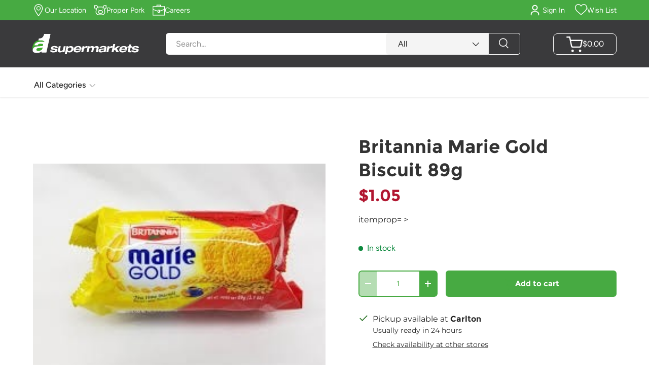

--- FILE ---
content_type: text/html; charset=utf-8
request_url: https://aonesupermarkets.com/products/britannia-marie-gold-biscuit-89g
body_size: 59218
content:
<!doctype html>
<html class="no-js" lang="en" dir="ltr">
  <head>
<script type="text/javascript" src="https://edge.personalizer.io/storefront/2.0.0/js/shopify/storefront.min.js?key=2l2iv-sv1jx5rd7xyr8c3bx6ysg-fzicv&shop=aonesupermarkets.myshopify.com"></script>
<script>
window.LimeSpot = window.LimeSpot === undefined ? {} : LimeSpot;
LimeSpot.PageInfo = { Type: "Product", Template: "product", ReferenceIdentifier: "6600636498096" };

LimeSpot.StoreInfo = { Theme: "DoNotDelete Canopy Loyalty Form Only - 03/07" };


LimeSpot.CartItems = [];
</script>





<meta charset="utf-8">
<meta name="viewport" content="width=device-width,initial-scale=1">
<title>Britannia Marie Gold Biscuit 89g &ndash; Aone Supermarkets</title><link rel="canonical" href="https://aonesupermarkets.com/products/britannia-marie-gold-biscuit-89g"><link rel="icon" href="//aonesupermarkets.com/cdn/shop/files/aone-favicon.png?crop=center&height=48&v=1613179461&width=48" type="image/png">
  <link rel="apple-touch-icon" href="//aonesupermarkets.com/cdn/shop/files/aone-favicon.png?crop=center&height=180&v=1613179461&width=180"><meta name="description" content="itemprop= &amp;gt;"><meta property="og:site_name" content="Aone Supermarkets">
<meta property="og:url" content="https://aonesupermarkets.com/products/britannia-marie-gold-biscuit-89g">
<meta property="og:title" content="Britannia Marie Gold Biscuit 89g">
<meta property="og:type" content="product">
<meta property="og:description" content="itemprop= &amp;gt;"><meta property="og:image" content="http://aonesupermarkets.com/cdn/shop/products/8901063151383_48853ffd-f2d5-4070-8a1b-7e07877bfeb0.jpg?crop=center&height=1200&v=1617569107&width=1200">
  <meta property="og:image:secure_url" content="https://aonesupermarkets.com/cdn/shop/products/8901063151383_48853ffd-f2d5-4070-8a1b-7e07877bfeb0.jpg?crop=center&height=1200&v=1617569107&width=1200">
  <meta property="og:image:width" content="259">
  <meta property="og:image:height" content="194"><meta property="og:price:amount" content="1.05">
  <meta property="og:price:currency" content="BBD"><meta name="twitter:site" content="@#"><meta name="twitter:card" content="summary_large_image">
<meta name="twitter:title" content="Britannia Marie Gold Biscuit 89g">
<meta name="twitter:description" content="itemprop= &amp;gt;">
<link rel="preload" href="//aonesupermarkets.com/cdn/shop/t/60/assets/main.css?v=112137472061648939231748934851" as="style"><style data-shopify>
@font-face {
  font-family: Figtree;
  font-weight: 400;
  font-style: normal;
  font-display: swap;
  src: url("//aonesupermarkets.com/cdn/fonts/figtree/figtree_n4.3c0838aba1701047e60be6a99a1b0a40ce9b8419.woff2") format("woff2"),
       url("//aonesupermarkets.com/cdn/fonts/figtree/figtree_n4.c0575d1db21fc3821f17fd6617d3dee552312137.woff") format("woff");
}
@font-face {
  font-family: Figtree;
  font-weight: 500;
  font-style: normal;
  font-display: swap;
  src: url("//aonesupermarkets.com/cdn/fonts/figtree/figtree_n5.3b6b7df38aa5986536945796e1f947445832047c.woff2") format("woff2"),
       url("//aonesupermarkets.com/cdn/fonts/figtree/figtree_n5.f26bf6dcae278b0ed902605f6605fa3338e81dab.woff") format("woff");
}
@font-face {
  font-family: Figtree;
  font-weight: 400;
  font-style: italic;
  font-display: swap;
  src: url("//aonesupermarkets.com/cdn/fonts/figtree/figtree_i4.89f7a4275c064845c304a4cf8a4a586060656db2.woff2") format("woff2"),
       url("//aonesupermarkets.com/cdn/fonts/figtree/figtree_i4.6f955aaaafc55a22ffc1f32ecf3756859a5ad3e2.woff") format("woff");
}
@font-face {
  font-family: Figtree;
  font-weight: 500;
  font-style: italic;
  font-display: swap;
  src: url("//aonesupermarkets.com/cdn/fonts/figtree/figtree_i5.969396f679a62854cf82dbf67acc5721e41351f0.woff2") format("woff2"),
       url("//aonesupermarkets.com/cdn/fonts/figtree/figtree_i5.93bc1cad6c73ca9815f9777c49176dfc9d2890dd.woff") format("woff");
}
@font-face {
  font-family: Montserrat;
  font-weight: 400;
  font-style: normal;
  font-display: swap;
  src: url("//aonesupermarkets.com/cdn/fonts/montserrat/montserrat_n4.81949fa0ac9fd2021e16436151e8eaa539321637.woff2") format("woff2"),
       url("//aonesupermarkets.com/cdn/fonts/montserrat/montserrat_n4.a6c632ca7b62da89c3594789ba828388aac693fe.woff") format("woff");
}
@font-face {
  font-family: Figtree;
  font-weight: 600;
  font-style: normal;
  font-display: swap;
  src: url("//aonesupermarkets.com/cdn/fonts/figtree/figtree_n6.9d1ea52bb49a0a86cfd1b0383d00f83d3fcc14de.woff2") format("woff2"),
       url("//aonesupermarkets.com/cdn/fonts/figtree/figtree_n6.f0fcdea525a0e47b2ae4ab645832a8e8a96d31d3.woff") format("woff");
}
:root {
         --bg-color: 255 255 255 / 1.0;
         --bg-color-og: 255 255 255 / 1.0;
         --heading-color: 51 51 51;
         --text-color: 38 38 38;
         --text-color-og: 38 38 38;
         --scrollbar-color: 38 38 38;
         --link-color: 71 170 66;
         --link-color-og: 71 170 66;
         --star-color: 252 202 44;
         --sale-price-color: 177 22 48;--swatch-border-color-default: 212 212 212;
           --swatch-border-color-active: 147 147 147;
           --swatch-card-size: 24px;
           --swatch-variant-picker-size: 24px;--color-scheme-1-bg: 247 242 222 / 1.0;
         --color-scheme-1-grad: ;
         --color-scheme-1-heading: 51 51 51;
         --color-scheme-1-text: 58 58 60;
         --color-scheme-1-btn-bg: 252 202 44;
         --color-scheme-1-btn-text: 51 51 51;
         --color-scheme-1-btn-bg-hover: 224 184 58;--color-scheme-2-bg: 0 0 0 / 0.0;
         --color-scheme-2-grad: linear-gradient(24deg, rgba(255, 255, 255, 0.7) 15%, rgba(255, 255, 255, 0.88) 88%);
         --color-scheme-2-heading: 250 244 216;
         --color-scheme-2-text: 38 38 38;
         --color-scheme-2-btn-bg: 255 255 255;
         --color-scheme-2-btn-text: 71 170 66;
         --color-scheme-2-btn-bg-hover: 237 247 237;--color-scheme-3-bg: 71 170 66 / 1.0;
         --color-scheme-3-grad: linear-gradient(189deg, rgba(NaN, NaN, NaN, 1) 15%, rgba(255, 255, 255, 1) 16%);
         --color-scheme-3-heading: 255 255 255;
         --color-scheme-3-text: 255 255 255;
         --color-scheme-3-btn-bg: 252 202 44;
         --color-scheme-3-btn-text: 51 51 51;
         --color-scheme-3-btn-bg-hover: 224 184 58;

         --drawer-bg-color: 255 255 255 / 1.0;
         --drawer-text-color: 51 51 51;

         --panel-bg-color: 242 244 243 / 1.0;
         --panel-heading-color: 51 51 51;
         --panel-text-color: 51 51 51;

         --in-stock-text-color: 13 137 62;
         --low-stock-text-color: 210 134 26;
         --very-low-stock-text-color: 170 24 44;
         --no-stock-text-color: 83 86 90;
         --no-stock-backordered-text-color: 83 86 90;

         --error-bg-color: 244 216 220;
         --error-text-color: 177 22 48;
         --success-bg-color: 109 174 30;
         --success-text-color: 255 255 255;
         --info-bg-color: 242 244 243;
         --info-text-color: 51 51 51;

         --heading-font-family: Montserrat, sans-serif;
         --heading-font-style: normal;
         --heading-font-weight: 400;
         --heading-scale-start: 2;
         --heading-letter-spacing: 0.0em;

         --navigation-font-family: Figtree, sans-serif;
         --navigation-font-style: normal;
         --navigation-font-weight: 600;
         --navigation-letter-spacing: 0.0em;--heading-text-transform: none;
--subheading-text-transform: none;
         --body-font-family: Figtree, sans-serif;
         --body-font-style: normal;
         --body-font-weight: 400;
         --body-font-size: 16;
         --body-font-size-px: 16px;
         --body-letter-spacing: 0.0em;

         --section-gap: 32;
         --heading-gap: calc(8 * var(--space-unit));--heading-gap: calc(6 * var(--space-unit));--grid-column-gap: 20px;
         --product-card-gap: 20px;--btn-bg-color: 71 170 66;
         --btn-bg-hover-color: 109 188 105;
         --btn-text-color: 255 255 255;
         --btn-bg-color-og: 71 170 66;
         --btn-text-color-og: 255 255 255;
         --btn-alt-bg-color: 255 255 255;
         --btn-alt-bg-alpha: 1.0;
         --btn-alt-text-color: 71 170 66;
         --btn-border-width: 2px;
         --btn-padding-y: 12px;
         --btn-text-size: 0.92em;

         
         --btn-border-radius: 6px;
         

         --btn-lg-border-radius: 50%;
         --btn-icon-border-radius: 50%;
         --input-with-btn-inner-radius: var(--btn-border-radius);

         --input-bg-color: 255 255 255 / 1.0;
         --input-text-color: 38 38 38;
         --input-border-width: 2px;
         --input-border-radius: 4px;
         --textarea-border-radius: 4px;
         --input-border-radius: 6px;
         --input-bg-color-diff-3: #f7f7f7;
         --input-bg-color-diff-6: #f0f0f0;

         --modal-border-radius: 0px;
         --modal-overlay-color: 0 0 0;
         --modal-overlay-opacity: 0.4;
         --drawer-border-radius: 0px;
         --overlay-border-radius: 8px;--custom-label-bg-color: 252 202 44;
         --custom-label-text-color: 51 51 51;--sale-label-bg-color: 177 22 48;
         --sale-label-text-color: 255 255 255;--sold-out-label-bg-color: 51 51 51;
         --sold-out-label-text-color: 255 255 255;--new-label-bg-color: 58 58 60;
         --new-label-text-color: 255 255 255;--preorder-label-bg-color: 170 225 62;
         --preorder-label-text-color: 51 51 51;

         --page-width: 1440px;
         --gutter-sm: 20px;
         --gutter-md: 48px;
         --gutter-lg: 64px;

         --payment-terms-bg-color: #ffffff;

         --coll-card-bg-color: #fafafa;
         --coll-card-border-color: rgba(0,0,0,0);

         --card-bg-color: 255 255 255;
         --card-text-color: 51 51 51;
         --card-border-color: #dddddd;
           
             --aos-animate-duration: 1.1s;
           

           
             --aos-min-width: 0;
           
         

         --reading-width: 48em;
           --cart-savings-color: 177 22 48
         
       }@media (max-width: 769px) {
         :root {
           --reading-width: 36em;
         }
       }
       body .fillout-embed-popup-button-11784754854903 {
         background-color: #fff !important;
         color: #47aa42 !important;
         padding: 8px 12px !important;
         font-size: 14px !important;
      }</style>

    <link rel="stylesheet" href="//aonesupermarkets.com/cdn/shop/t/60/assets/section.css?v=69568218552001536191748934851">
    <link rel="stylesheet" href="//aonesupermarkets.com/cdn/shop/t/60/assets/main.css?v=112137472061648939231748934851">
    <link rel="stylesheet" href="//aonesupermarkets.com/cdn/shop/t/60/assets/custom.css?v=113012556558934930411764838192">
    <link rel="stylesheet" href="//aonesupermarkets.com/cdn/shop/t/60/assets/customer.css?v=95819328241473522331748934851">
    <script src="//aonesupermarkets.com/cdn/shop/t/60/assets/main.js?v=143411984668760912131749461760" defer="defer"></script><link
        rel="preload"
        href="//aonesupermarkets.com/cdn/fonts/figtree/figtree_n4.3c0838aba1701047e60be6a99a1b0a40ce9b8419.woff2"
        as="font"
        type="font/woff2"
        crossorigin
        fetchpriority="high"
      ><link
        rel="preload"
        href="//aonesupermarkets.com/cdn/fonts/montserrat/montserrat_n4.81949fa0ac9fd2021e16436151e8eaa539321637.woff2"
        as="font"
        type="font/woff2"
        crossorigin
        fetchpriority="high"
      ><script>window.performance && window.performance.mark && window.performance.mark('shopify.content_for_header.start');</script><meta name="google-site-verification" content="O3xYv9B_1HxwLnQoEtg_kTJtqYoNLVkUDWYVqgc9L_8">
<meta name="facebook-domain-verification" content="csyt7ghu5asehbypuzqofx7zuzl4ra">
<meta id="shopify-digital-wallet" name="shopify-digital-wallet" content="/25688113203/digital_wallets/dialog">
<link rel="alternate" type="application/json+oembed" href="https://aonesupermarkets.com/products/britannia-marie-gold-biscuit-89g.oembed">
<script async="async" src="/checkouts/internal/preloads.js?locale=en-BB"></script>
<script id="shopify-features" type="application/json">{"accessToken":"e5acfa1d1b57b03a206d09f10b1139c0","betas":["rich-media-storefront-analytics"],"domain":"aonesupermarkets.com","predictiveSearch":true,"shopId":25688113203,"locale":"en"}</script>
<script>var Shopify = Shopify || {};
Shopify.shop = "aonesupermarkets.myshopify.com";
Shopify.locale = "en";
Shopify.currency = {"active":"BBD","rate":"1.0"};
Shopify.country = "BB";
Shopify.theme = {"name":"DoNotDelete Canopy Loyalty Form Only - 03\/07","id":151932666091,"schema_name":"Canopy","schema_version":"6.0.1","theme_store_id":732,"role":"main"};
Shopify.theme.handle = "null";
Shopify.theme.style = {"id":null,"handle":null};
Shopify.cdnHost = "aonesupermarkets.com/cdn";
Shopify.routes = Shopify.routes || {};
Shopify.routes.root = "/";</script>
<script type="module">!function(o){(o.Shopify=o.Shopify||{}).modules=!0}(window);</script>
<script>!function(o){function n(){var o=[];function n(){o.push(Array.prototype.slice.apply(arguments))}return n.q=o,n}var t=o.Shopify=o.Shopify||{};t.loadFeatures=n(),t.autoloadFeatures=n()}(window);</script>
<script id="shop-js-analytics" type="application/json">{"pageType":"product"}</script>
<script defer="defer" async type="module" src="//aonesupermarkets.com/cdn/shopifycloud/shop-js/modules/v2/client.init-shop-cart-sync_C5BV16lS.en.esm.js"></script>
<script defer="defer" async type="module" src="//aonesupermarkets.com/cdn/shopifycloud/shop-js/modules/v2/chunk.common_CygWptCX.esm.js"></script>
<script type="module">
  await import("//aonesupermarkets.com/cdn/shopifycloud/shop-js/modules/v2/client.init-shop-cart-sync_C5BV16lS.en.esm.js");
await import("//aonesupermarkets.com/cdn/shopifycloud/shop-js/modules/v2/chunk.common_CygWptCX.esm.js");

  window.Shopify.SignInWithShop?.initShopCartSync?.({"fedCMEnabled":true,"windoidEnabled":true});

</script>
<script>(function() {
  var isLoaded = false;
  function asyncLoad() {
    if (isLoaded) return;
    isLoaded = true;
    var urls = ["https:\/\/static.rechargecdn.com\/static\/js\/recharge.js?shop=aonesupermarkets.myshopify.com","https:\/\/formbuilder.hulkapps.com\/skeletopapp.js?shop=aonesupermarkets.myshopify.com","https:\/\/api.revy.io\/bundle.js?shop=aonesupermarkets.myshopify.com","https:\/\/static.klaviyo.com\/onsite\/js\/klaviyo.js?company_id=Rp94HN\u0026shop=aonesupermarkets.myshopify.com","https:\/\/static.klaviyo.com\/onsite\/js\/klaviyo.js?company_id=Rp94HN\u0026shop=aonesupermarkets.myshopify.com","\/\/shopify.privy.com\/widget.js?shop=aonesupermarkets.myshopify.com","https:\/\/d26ky332zktp97.cloudfront.net\/shops\/MXw5SasA9eQzixDqd\/colibrius-m.js?shop=aonesupermarkets.myshopify.com","https:\/\/chimpstatic.com\/mcjs-connected\/js\/users\/0bb02ca5964cb57dc73e49038\/683078e5e809cffa3e2fac309.js?shop=aonesupermarkets.myshopify.com","https:\/\/cdn.s3.pop-convert.com\/pcjs.production.min.js?unique_id=aonesupermarkets.myshopify.com\u0026shop=aonesupermarkets.myshopify.com","https:\/\/script.pop-convert.com\/new-micro\/production.pc.min.js?unique_id=aonesupermarkets.myshopify.com\u0026shop=aonesupermarkets.myshopify.com","https:\/\/edge.personalizer.io\/storefront\/2.0.0\/js\/shopify\/storefront.min.js?key=2l2iv-sv1jx5rd7xyr8c3bx6ysg-fzicv\u0026shop=aonesupermarkets.myshopify.com"];
    for (var i = 0; i < urls.length; i++) {
      var s = document.createElement('script');
      s.type = 'text/javascript';
      s.async = true;
      s.src = urls[i];
      var x = document.getElementsByTagName('script')[0];
      x.parentNode.insertBefore(s, x);
    }
  };
  if(window.attachEvent) {
    window.attachEvent('onload', asyncLoad);
  } else {
    window.addEventListener('load', asyncLoad, false);
  }
})();</script>
<script id="__st">var __st={"a":25688113203,"offset":-14400,"reqid":"7a93ad93-d316-4d45-bf64-2998f905ccf5-1768628472","pageurl":"aonesupermarkets.com\/products\/britannia-marie-gold-biscuit-89g","u":"6479b591b8e9","p":"product","rtyp":"product","rid":6600636498096};</script>
<script>window.ShopifyPaypalV4VisibilityTracking = true;</script>
<script id="captcha-bootstrap">!function(){'use strict';const t='contact',e='account',n='new_comment',o=[[t,t],['blogs',n],['comments',n],[t,'customer']],c=[[e,'customer_login'],[e,'guest_login'],[e,'recover_customer_password'],[e,'create_customer']],r=t=>t.map((([t,e])=>`form[action*='/${t}']:not([data-nocaptcha='true']) input[name='form_type'][value='${e}']`)).join(','),a=t=>()=>t?[...document.querySelectorAll(t)].map((t=>t.form)):[];function s(){const t=[...o],e=r(t);return a(e)}const i='password',u='form_key',d=['recaptcha-v3-token','g-recaptcha-response','h-captcha-response',i],f=()=>{try{return window.sessionStorage}catch{return}},m='__shopify_v',_=t=>t.elements[u];function p(t,e,n=!1){try{const o=window.sessionStorage,c=JSON.parse(o.getItem(e)),{data:r}=function(t){const{data:e,action:n}=t;return t[m]||n?{data:e,action:n}:{data:t,action:n}}(c);for(const[e,n]of Object.entries(r))t.elements[e]&&(t.elements[e].value=n);n&&o.removeItem(e)}catch(o){console.error('form repopulation failed',{error:o})}}const l='form_type',E='cptcha';function T(t){t.dataset[E]=!0}const w=window,h=w.document,L='Shopify',v='ce_forms',y='captcha';let A=!1;((t,e)=>{const n=(g='f06e6c50-85a8-45c8-87d0-21a2b65856fe',I='https://cdn.shopify.com/shopifycloud/storefront-forms-hcaptcha/ce_storefront_forms_captcha_hcaptcha.v1.5.2.iife.js',D={infoText:'Protected by hCaptcha',privacyText:'Privacy',termsText:'Terms'},(t,e,n)=>{const o=w[L][v],c=o.bindForm;if(c)return c(t,g,e,D).then(n);var r;o.q.push([[t,g,e,D],n]),r=I,A||(h.body.append(Object.assign(h.createElement('script'),{id:'captcha-provider',async:!0,src:r})),A=!0)});var g,I,D;w[L]=w[L]||{},w[L][v]=w[L][v]||{},w[L][v].q=[],w[L][y]=w[L][y]||{},w[L][y].protect=function(t,e){n(t,void 0,e),T(t)},Object.freeze(w[L][y]),function(t,e,n,w,h,L){const[v,y,A,g]=function(t,e,n){const i=e?o:[],u=t?c:[],d=[...i,...u],f=r(d),m=r(i),_=r(d.filter((([t,e])=>n.includes(e))));return[a(f),a(m),a(_),s()]}(w,h,L),I=t=>{const e=t.target;return e instanceof HTMLFormElement?e:e&&e.form},D=t=>v().includes(t);t.addEventListener('submit',(t=>{const e=I(t);if(!e)return;const n=D(e)&&!e.dataset.hcaptchaBound&&!e.dataset.recaptchaBound,o=_(e),c=g().includes(e)&&(!o||!o.value);(n||c)&&t.preventDefault(),c&&!n&&(function(t){try{if(!f())return;!function(t){const e=f();if(!e)return;const n=_(t);if(!n)return;const o=n.value;o&&e.removeItem(o)}(t);const e=Array.from(Array(32),(()=>Math.random().toString(36)[2])).join('');!function(t,e){_(t)||t.append(Object.assign(document.createElement('input'),{type:'hidden',name:u})),t.elements[u].value=e}(t,e),function(t,e){const n=f();if(!n)return;const o=[...t.querySelectorAll(`input[type='${i}']`)].map((({name:t})=>t)),c=[...d,...o],r={};for(const[a,s]of new FormData(t).entries())c.includes(a)||(r[a]=s);n.setItem(e,JSON.stringify({[m]:1,action:t.action,data:r}))}(t,e)}catch(e){console.error('failed to persist form',e)}}(e),e.submit())}));const S=(t,e)=>{t&&!t.dataset[E]&&(n(t,e.some((e=>e===t))),T(t))};for(const o of['focusin','change'])t.addEventListener(o,(t=>{const e=I(t);D(e)&&S(e,y())}));const B=e.get('form_key'),M=e.get(l),P=B&&M;t.addEventListener('DOMContentLoaded',(()=>{const t=y();if(P)for(const e of t)e.elements[l].value===M&&p(e,B);[...new Set([...A(),...v().filter((t=>'true'===t.dataset.shopifyCaptcha))])].forEach((e=>S(e,t)))}))}(h,new URLSearchParams(w.location.search),n,t,e,['guest_login'])})(!0,!1)}();</script>
<script integrity="sha256-4kQ18oKyAcykRKYeNunJcIwy7WH5gtpwJnB7kiuLZ1E=" data-source-attribution="shopify.loadfeatures" defer="defer" src="//aonesupermarkets.com/cdn/shopifycloud/storefront/assets/storefront/load_feature-a0a9edcb.js" crossorigin="anonymous"></script>
<script data-source-attribution="shopify.dynamic_checkout.dynamic.init">var Shopify=Shopify||{};Shopify.PaymentButton=Shopify.PaymentButton||{isStorefrontPortableWallets:!0,init:function(){window.Shopify.PaymentButton.init=function(){};var t=document.createElement("script");t.src="https://aonesupermarkets.com/cdn/shopifycloud/portable-wallets/latest/portable-wallets.en.js",t.type="module",document.head.appendChild(t)}};
</script>
<script data-source-attribution="shopify.dynamic_checkout.buyer_consent">
  function portableWalletsHideBuyerConsent(e){var t=document.getElementById("shopify-buyer-consent"),n=document.getElementById("shopify-subscription-policy-button");t&&n&&(t.classList.add("hidden"),t.setAttribute("aria-hidden","true"),n.removeEventListener("click",e))}function portableWalletsShowBuyerConsent(e){var t=document.getElementById("shopify-buyer-consent"),n=document.getElementById("shopify-subscription-policy-button");t&&n&&(t.classList.remove("hidden"),t.removeAttribute("aria-hidden"),n.addEventListener("click",e))}window.Shopify?.PaymentButton&&(window.Shopify.PaymentButton.hideBuyerConsent=portableWalletsHideBuyerConsent,window.Shopify.PaymentButton.showBuyerConsent=portableWalletsShowBuyerConsent);
</script>
<script data-source-attribution="shopify.dynamic_checkout.cart.bootstrap">document.addEventListener("DOMContentLoaded",(function(){function t(){return document.querySelector("shopify-accelerated-checkout-cart, shopify-accelerated-checkout")}if(t())Shopify.PaymentButton.init();else{new MutationObserver((function(e,n){t()&&(Shopify.PaymentButton.init(),n.disconnect())})).observe(document.body,{childList:!0,subtree:!0})}}));
</script>
<script id="sections-script" data-sections="header,footer" defer="defer" src="//aonesupermarkets.com/cdn/shop/t/60/compiled_assets/scripts.js?56198"></script>
<script>window.performance && window.performance.mark && window.performance.mark('shopify.content_for_header.end');</script>

      <script src="//aonesupermarkets.com/cdn/shop/t/60/assets/animate-on-scroll.js?v=15249566486942820451748934851" defer="defer"></script>
      <link rel="stylesheet" href="//aonesupermarkets.com/cdn/shop/t/60/assets/animate-on-scroll.css?v=62865576715456057531748934851">
    

    <script>
      document.documentElement.className = document.documentElement.className.replace('no-js', 'js');
    </script><!-- CC Custom Head Start --><!-- CC Custom Head End --><script src="//aonesupermarkets.com/cdn/shop/t/60/assets/section.js?v=126714417409541807971748934851" defer="defer"></script>
    <!-- Start of Littledata - Fix Google Analytics Script -->
    <!-- This file has been deprecated. -->
    <!-- End of Littledata - Fix Google Analytics Script -->

    <!-- Hotjar Tracking Code for aonesupermarkets.com -->
    <script>
      (function(h,o,t,j,a,r){
          h.hj=h.hj||function(){(h.hj.q=h.hj.q||[]).push(arguments)};
          h._hjSettings={hjid:1807295,hjsv:6};
          a=o.getElementsByTagName('head')[0];
          r=o.createElement('script');r.async=1;
          r.src=t+h._hjSettings.hjid+j+h._hjSettings.hjsv;
          a.appendChild(r);
      })(window,document,'https://static.hotjar.com/c/hotjar-','.js?sv=');
    </script>

    <!-- Global site tag (gtag.js) - Google Ads: 513368952 -->
    <script async src="https://www.googletagmanager.com/gtag/js?id=AW-513368952"></script>
    <script>
      window.dataLayer = window.dataLayer || [];
      function gtag(){dataLayer.push(arguments);}
      gtag('js', new Date());

      gtag('config', 'AW-513368952');
    </script>
  <script src="https://cdn.shopify.com/extensions/019bb80a-466a-71df-980f-88082c38b6cf/8a22979f73c40a316bbd935441390f3cf0e21b81-25284/assets/algolia_autocomplete.js" type="text/javascript" defer="defer"></script>
<link href="https://monorail-edge.shopifysvc.com" rel="dns-prefetch">
<script>(function(){if ("sendBeacon" in navigator && "performance" in window) {try {var session_token_from_headers = performance.getEntriesByType('navigation')[0].serverTiming.find(x => x.name == '_s').description;} catch {var session_token_from_headers = undefined;}var session_cookie_matches = document.cookie.match(/_shopify_s=([^;]*)/);var session_token_from_cookie = session_cookie_matches && session_cookie_matches.length === 2 ? session_cookie_matches[1] : "";var session_token = session_token_from_headers || session_token_from_cookie || "";function handle_abandonment_event(e) {var entries = performance.getEntries().filter(function(entry) {return /monorail-edge.shopifysvc.com/.test(entry.name);});if (!window.abandonment_tracked && entries.length === 0) {window.abandonment_tracked = true;var currentMs = Date.now();var navigation_start = performance.timing.navigationStart;var payload = {shop_id: 25688113203,url: window.location.href,navigation_start,duration: currentMs - navigation_start,session_token,page_type: "product"};window.navigator.sendBeacon("https://monorail-edge.shopifysvc.com/v1/produce", JSON.stringify({schema_id: "online_store_buyer_site_abandonment/1.1",payload: payload,metadata: {event_created_at_ms: currentMs,event_sent_at_ms: currentMs}}));}}window.addEventListener('pagehide', handle_abandonment_event);}}());</script>
<script id="web-pixels-manager-setup">(function e(e,d,r,n,o){if(void 0===o&&(o={}),!Boolean(null===(a=null===(i=window.Shopify)||void 0===i?void 0:i.analytics)||void 0===a?void 0:a.replayQueue)){var i,a;window.Shopify=window.Shopify||{};var t=window.Shopify;t.analytics=t.analytics||{};var s=t.analytics;s.replayQueue=[],s.publish=function(e,d,r){return s.replayQueue.push([e,d,r]),!0};try{self.performance.mark("wpm:start")}catch(e){}var l=function(){var e={modern:/Edge?\/(1{2}[4-9]|1[2-9]\d|[2-9]\d{2}|\d{4,})\.\d+(\.\d+|)|Firefox\/(1{2}[4-9]|1[2-9]\d|[2-9]\d{2}|\d{4,})\.\d+(\.\d+|)|Chrom(ium|e)\/(9{2}|\d{3,})\.\d+(\.\d+|)|(Maci|X1{2}).+ Version\/(15\.\d+|(1[6-9]|[2-9]\d|\d{3,})\.\d+)([,.]\d+|)( \(\w+\)|)( Mobile\/\w+|) Safari\/|Chrome.+OPR\/(9{2}|\d{3,})\.\d+\.\d+|(CPU[ +]OS|iPhone[ +]OS|CPU[ +]iPhone|CPU IPhone OS|CPU iPad OS)[ +]+(15[._]\d+|(1[6-9]|[2-9]\d|\d{3,})[._]\d+)([._]\d+|)|Android:?[ /-](13[3-9]|1[4-9]\d|[2-9]\d{2}|\d{4,})(\.\d+|)(\.\d+|)|Android.+Firefox\/(13[5-9]|1[4-9]\d|[2-9]\d{2}|\d{4,})\.\d+(\.\d+|)|Android.+Chrom(ium|e)\/(13[3-9]|1[4-9]\d|[2-9]\d{2}|\d{4,})\.\d+(\.\d+|)|SamsungBrowser\/([2-9]\d|\d{3,})\.\d+/,legacy:/Edge?\/(1[6-9]|[2-9]\d|\d{3,})\.\d+(\.\d+|)|Firefox\/(5[4-9]|[6-9]\d|\d{3,})\.\d+(\.\d+|)|Chrom(ium|e)\/(5[1-9]|[6-9]\d|\d{3,})\.\d+(\.\d+|)([\d.]+$|.*Safari\/(?![\d.]+ Edge\/[\d.]+$))|(Maci|X1{2}).+ Version\/(10\.\d+|(1[1-9]|[2-9]\d|\d{3,})\.\d+)([,.]\d+|)( \(\w+\)|)( Mobile\/\w+|) Safari\/|Chrome.+OPR\/(3[89]|[4-9]\d|\d{3,})\.\d+\.\d+|(CPU[ +]OS|iPhone[ +]OS|CPU[ +]iPhone|CPU IPhone OS|CPU iPad OS)[ +]+(10[._]\d+|(1[1-9]|[2-9]\d|\d{3,})[._]\d+)([._]\d+|)|Android:?[ /-](13[3-9]|1[4-9]\d|[2-9]\d{2}|\d{4,})(\.\d+|)(\.\d+|)|Mobile Safari.+OPR\/([89]\d|\d{3,})\.\d+\.\d+|Android.+Firefox\/(13[5-9]|1[4-9]\d|[2-9]\d{2}|\d{4,})\.\d+(\.\d+|)|Android.+Chrom(ium|e)\/(13[3-9]|1[4-9]\d|[2-9]\d{2}|\d{4,})\.\d+(\.\d+|)|Android.+(UC? ?Browser|UCWEB|U3)[ /]?(15\.([5-9]|\d{2,})|(1[6-9]|[2-9]\d|\d{3,})\.\d+)\.\d+|SamsungBrowser\/(5\.\d+|([6-9]|\d{2,})\.\d+)|Android.+MQ{2}Browser\/(14(\.(9|\d{2,})|)|(1[5-9]|[2-9]\d|\d{3,})(\.\d+|))(\.\d+|)|K[Aa][Ii]OS\/(3\.\d+|([4-9]|\d{2,})\.\d+)(\.\d+|)/},d=e.modern,r=e.legacy,n=navigator.userAgent;return n.match(d)?"modern":n.match(r)?"legacy":"unknown"}(),u="modern"===l?"modern":"legacy",c=(null!=n?n:{modern:"",legacy:""})[u],f=function(e){return[e.baseUrl,"/wpm","/b",e.hashVersion,"modern"===e.buildTarget?"m":"l",".js"].join("")}({baseUrl:d,hashVersion:r,buildTarget:u}),m=function(e){var d=e.version,r=e.bundleTarget,n=e.surface,o=e.pageUrl,i=e.monorailEndpoint;return{emit:function(e){var a=e.status,t=e.errorMsg,s=(new Date).getTime(),l=JSON.stringify({metadata:{event_sent_at_ms:s},events:[{schema_id:"web_pixels_manager_load/3.1",payload:{version:d,bundle_target:r,page_url:o,status:a,surface:n,error_msg:t},metadata:{event_created_at_ms:s}}]});if(!i)return console&&console.warn&&console.warn("[Web Pixels Manager] No Monorail endpoint provided, skipping logging."),!1;try{return self.navigator.sendBeacon.bind(self.navigator)(i,l)}catch(e){}var u=new XMLHttpRequest;try{return u.open("POST",i,!0),u.setRequestHeader("Content-Type","text/plain"),u.send(l),!0}catch(e){return console&&console.warn&&console.warn("[Web Pixels Manager] Got an unhandled error while logging to Monorail."),!1}}}}({version:r,bundleTarget:l,surface:e.surface,pageUrl:self.location.href,monorailEndpoint:e.monorailEndpoint});try{o.browserTarget=l,function(e){var d=e.src,r=e.async,n=void 0===r||r,o=e.onload,i=e.onerror,a=e.sri,t=e.scriptDataAttributes,s=void 0===t?{}:t,l=document.createElement("script"),u=document.querySelector("head"),c=document.querySelector("body");if(l.async=n,l.src=d,a&&(l.integrity=a,l.crossOrigin="anonymous"),s)for(var f in s)if(Object.prototype.hasOwnProperty.call(s,f))try{l.dataset[f]=s[f]}catch(e){}if(o&&l.addEventListener("load",o),i&&l.addEventListener("error",i),u)u.appendChild(l);else{if(!c)throw new Error("Did not find a head or body element to append the script");c.appendChild(l)}}({src:f,async:!0,onload:function(){if(!function(){var e,d;return Boolean(null===(d=null===(e=window.Shopify)||void 0===e?void 0:e.analytics)||void 0===d?void 0:d.initialized)}()){var d=window.webPixelsManager.init(e)||void 0;if(d){var r=window.Shopify.analytics;r.replayQueue.forEach((function(e){var r=e[0],n=e[1],o=e[2];d.publishCustomEvent(r,n,o)})),r.replayQueue=[],r.publish=d.publishCustomEvent,r.visitor=d.visitor,r.initialized=!0}}},onerror:function(){return m.emit({status:"failed",errorMsg:"".concat(f," has failed to load")})},sri:function(e){var d=/^sha384-[A-Za-z0-9+/=]+$/;return"string"==typeof e&&d.test(e)}(c)?c:"",scriptDataAttributes:o}),m.emit({status:"loading"})}catch(e){m.emit({status:"failed",errorMsg:(null==e?void 0:e.message)||"Unknown error"})}}})({shopId: 25688113203,storefrontBaseUrl: "https://aonesupermarkets.com",extensionsBaseUrl: "https://extensions.shopifycdn.com/cdn/shopifycloud/web-pixels-manager",monorailEndpoint: "https://monorail-edge.shopifysvc.com/unstable/produce_batch",surface: "storefront-renderer",enabledBetaFlags: ["2dca8a86"],webPixelsConfigList: [{"id":"1482064107","configuration":"{\"subscriberKey\":\"aejol-fd1g5cf7op8un3fxv6a-gkyea\"}","eventPayloadVersion":"v1","runtimeContext":"STRICT","scriptVersion":"7f2756b79c173d049d70f9666ae55467","type":"APP","apiClientId":155369,"privacyPurposes":["ANALYTICS","PREFERENCES"],"dataSharingAdjustments":{"protectedCustomerApprovalScopes":["read_customer_address","read_customer_email","read_customer_name","read_customer_personal_data","read_customer_phone"]}},{"id":"277905643","configuration":"{\"shopId\":\"MXw5SasA9eQzixDqd\",\"env\":\"production\"}","eventPayloadVersion":"v1","runtimeContext":"STRICT","scriptVersion":"3b8433d694d974fcc2dc637689486813","type":"APP","apiClientId":1464241,"privacyPurposes":["ANALYTICS"],"dataSharingAdjustments":{"protectedCustomerApprovalScopes":["read_customer_address","read_customer_email","read_customer_name","read_customer_personal_data","read_customer_phone"]}},{"id":"118194411","configuration":"{\"accountID\":\"selleasy-metrics-track\"}","eventPayloadVersion":"v1","runtimeContext":"STRICT","scriptVersion":"5aac1f99a8ca74af74cea751ede503d2","type":"APP","apiClientId":5519923,"privacyPurposes":[],"dataSharingAdjustments":{"protectedCustomerApprovalScopes":["read_customer_email","read_customer_name","read_customer_personal_data"]}},{"id":"102531307","eventPayloadVersion":"1","runtimeContext":"LAX","scriptVersion":"1","type":"CUSTOM","privacyPurposes":["SALE_OF_DATA"],"name":"Thank You pge Trackings\/algola"},{"id":"102564075","eventPayloadVersion":"1","runtimeContext":"LAX","scriptVersion":"1","type":"CUSTOM","privacyPurposes":[],"name":" Littledata - Revenue Tracking"},{"id":"119603435","eventPayloadVersion":"1","runtimeContext":"LAX","scriptVersion":"1","type":"CUSTOM","privacyPurposes":["ANALYTICS","MARKETING"],"name":"Algolia Shopify Web Pixel"},{"id":"shopify-app-pixel","configuration":"{}","eventPayloadVersion":"v1","runtimeContext":"STRICT","scriptVersion":"0450","apiClientId":"shopify-pixel","type":"APP","privacyPurposes":["ANALYTICS","MARKETING"]},{"id":"shopify-custom-pixel","eventPayloadVersion":"v1","runtimeContext":"LAX","scriptVersion":"0450","apiClientId":"shopify-pixel","type":"CUSTOM","privacyPurposes":["ANALYTICS","MARKETING"]}],isMerchantRequest: false,initData: {"shop":{"name":"Aone Supermarkets","paymentSettings":{"currencyCode":"BBD"},"myshopifyDomain":"aonesupermarkets.myshopify.com","countryCode":"BB","storefrontUrl":"https:\/\/aonesupermarkets.com"},"customer":null,"cart":null,"checkout":null,"productVariants":[{"price":{"amount":1.05,"currencyCode":"BBD"},"product":{"title":"Britannia Marie Gold Biscuit 89g","vendor":"Britannia","id":"6600636498096","untranslatedTitle":"Britannia Marie Gold Biscuit 89g","url":"\/products\/britannia-marie-gold-biscuit-89g","type":""},"id":"43655690027243","image":{"src":"\/\/aonesupermarkets.com\/cdn\/shop\/products\/8901063151383_48853ffd-f2d5-4070-8a1b-7e07877bfeb0.jpg?v=1617569107"},"sku":"8901063151383","title":"Default Title","untranslatedTitle":"Default Title"}],"purchasingCompany":null},},"https://aonesupermarkets.com/cdn","fcfee988w5aeb613cpc8e4bc33m6693e112",{"modern":"","legacy":""},{"shopId":"25688113203","storefrontBaseUrl":"https:\/\/aonesupermarkets.com","extensionBaseUrl":"https:\/\/extensions.shopifycdn.com\/cdn\/shopifycloud\/web-pixels-manager","surface":"storefront-renderer","enabledBetaFlags":"[\"2dca8a86\"]","isMerchantRequest":"false","hashVersion":"fcfee988w5aeb613cpc8e4bc33m6693e112","publish":"custom","events":"[[\"page_viewed\",{}],[\"product_viewed\",{\"productVariant\":{\"price\":{\"amount\":1.05,\"currencyCode\":\"BBD\"},\"product\":{\"title\":\"Britannia Marie Gold Biscuit 89g\",\"vendor\":\"Britannia\",\"id\":\"6600636498096\",\"untranslatedTitle\":\"Britannia Marie Gold Biscuit 89g\",\"url\":\"\/products\/britannia-marie-gold-biscuit-89g\",\"type\":\"\"},\"id\":\"43655690027243\",\"image\":{\"src\":\"\/\/aonesupermarkets.com\/cdn\/shop\/products\/8901063151383_48853ffd-f2d5-4070-8a1b-7e07877bfeb0.jpg?v=1617569107\"},\"sku\":\"8901063151383\",\"title\":\"Default Title\",\"untranslatedTitle\":\"Default Title\"}}]]"});</script><script>
  window.ShopifyAnalytics = window.ShopifyAnalytics || {};
  window.ShopifyAnalytics.meta = window.ShopifyAnalytics.meta || {};
  window.ShopifyAnalytics.meta.currency = 'BBD';
  var meta = {"product":{"id":6600636498096,"gid":"gid:\/\/shopify\/Product\/6600636498096","vendor":"Britannia","type":"","handle":"britannia-marie-gold-biscuit-89g","variants":[{"id":43655690027243,"price":105,"name":"Britannia Marie Gold Biscuit 89g","public_title":null,"sku":"8901063151383"}],"remote":false},"page":{"pageType":"product","resourceType":"product","resourceId":6600636498096,"requestId":"7a93ad93-d316-4d45-bf64-2998f905ccf5-1768628472"}};
  for (var attr in meta) {
    window.ShopifyAnalytics.meta[attr] = meta[attr];
  }
</script>
<script class="analytics">
  (function () {
    var customDocumentWrite = function(content) {
      var jquery = null;

      if (window.jQuery) {
        jquery = window.jQuery;
      } else if (window.Checkout && window.Checkout.$) {
        jquery = window.Checkout.$;
      }

      if (jquery) {
        jquery('body').append(content);
      }
    };

    var hasLoggedConversion = function(token) {
      if (token) {
        return document.cookie.indexOf('loggedConversion=' + token) !== -1;
      }
      return false;
    }

    var setCookieIfConversion = function(token) {
      if (token) {
        var twoMonthsFromNow = new Date(Date.now());
        twoMonthsFromNow.setMonth(twoMonthsFromNow.getMonth() + 2);

        document.cookie = 'loggedConversion=' + token + '; expires=' + twoMonthsFromNow;
      }
    }

    var trekkie = window.ShopifyAnalytics.lib = window.trekkie = window.trekkie || [];
    if (trekkie.integrations) {
      return;
    }
    trekkie.methods = [
      'identify',
      'page',
      'ready',
      'track',
      'trackForm',
      'trackLink'
    ];
    trekkie.factory = function(method) {
      return function() {
        var args = Array.prototype.slice.call(arguments);
        args.unshift(method);
        trekkie.push(args);
        return trekkie;
      };
    };
    for (var i = 0; i < trekkie.methods.length; i++) {
      var key = trekkie.methods[i];
      trekkie[key] = trekkie.factory(key);
    }
    trekkie.load = function(config) {
      trekkie.config = config || {};
      trekkie.config.initialDocumentCookie = document.cookie;
      var first = document.getElementsByTagName('script')[0];
      var script = document.createElement('script');
      script.type = 'text/javascript';
      script.onerror = function(e) {
        var scriptFallback = document.createElement('script');
        scriptFallback.type = 'text/javascript';
        scriptFallback.onerror = function(error) {
                var Monorail = {
      produce: function produce(monorailDomain, schemaId, payload) {
        var currentMs = new Date().getTime();
        var event = {
          schema_id: schemaId,
          payload: payload,
          metadata: {
            event_created_at_ms: currentMs,
            event_sent_at_ms: currentMs
          }
        };
        return Monorail.sendRequest("https://" + monorailDomain + "/v1/produce", JSON.stringify(event));
      },
      sendRequest: function sendRequest(endpointUrl, payload) {
        // Try the sendBeacon API
        if (window && window.navigator && typeof window.navigator.sendBeacon === 'function' && typeof window.Blob === 'function' && !Monorail.isIos12()) {
          var blobData = new window.Blob([payload], {
            type: 'text/plain'
          });

          if (window.navigator.sendBeacon(endpointUrl, blobData)) {
            return true;
          } // sendBeacon was not successful

        } // XHR beacon

        var xhr = new XMLHttpRequest();

        try {
          xhr.open('POST', endpointUrl);
          xhr.setRequestHeader('Content-Type', 'text/plain');
          xhr.send(payload);
        } catch (e) {
          console.log(e);
        }

        return false;
      },
      isIos12: function isIos12() {
        return window.navigator.userAgent.lastIndexOf('iPhone; CPU iPhone OS 12_') !== -1 || window.navigator.userAgent.lastIndexOf('iPad; CPU OS 12_') !== -1;
      }
    };
    Monorail.produce('monorail-edge.shopifysvc.com',
      'trekkie_storefront_load_errors/1.1',
      {shop_id: 25688113203,
      theme_id: 151932666091,
      app_name: "storefront",
      context_url: window.location.href,
      source_url: "//aonesupermarkets.com/cdn/s/trekkie.storefront.cd680fe47e6c39ca5d5df5f0a32d569bc48c0f27.min.js"});

        };
        scriptFallback.async = true;
        scriptFallback.src = '//aonesupermarkets.com/cdn/s/trekkie.storefront.cd680fe47e6c39ca5d5df5f0a32d569bc48c0f27.min.js';
        first.parentNode.insertBefore(scriptFallback, first);
      };
      script.async = true;
      script.src = '//aonesupermarkets.com/cdn/s/trekkie.storefront.cd680fe47e6c39ca5d5df5f0a32d569bc48c0f27.min.js';
      first.parentNode.insertBefore(script, first);
    };
    trekkie.load(
      {"Trekkie":{"appName":"storefront","development":false,"defaultAttributes":{"shopId":25688113203,"isMerchantRequest":null,"themeId":151932666091,"themeCityHash":"16206168521703693535","contentLanguage":"en","currency":"BBD","eventMetadataId":"af779447-8b97-404a-8e56-09ac7623820d"},"isServerSideCookieWritingEnabled":true,"monorailRegion":"shop_domain","enabledBetaFlags":["65f19447"]},"Session Attribution":{},"S2S":{"facebookCapiEnabled":false,"source":"trekkie-storefront-renderer","apiClientId":580111}}
    );

    var loaded = false;
    trekkie.ready(function() {
      if (loaded) return;
      loaded = true;

      window.ShopifyAnalytics.lib = window.trekkie;

      var originalDocumentWrite = document.write;
      document.write = customDocumentWrite;
      try { window.ShopifyAnalytics.merchantGoogleAnalytics.call(this); } catch(error) {};
      document.write = originalDocumentWrite;

      window.ShopifyAnalytics.lib.page(null,{"pageType":"product","resourceType":"product","resourceId":6600636498096,"requestId":"7a93ad93-d316-4d45-bf64-2998f905ccf5-1768628472","shopifyEmitted":true});

      var match = window.location.pathname.match(/checkouts\/(.+)\/(thank_you|post_purchase)/)
      var token = match? match[1]: undefined;
      if (!hasLoggedConversion(token)) {
        setCookieIfConversion(token);
        window.ShopifyAnalytics.lib.track("Viewed Product",{"currency":"BBD","variantId":43655690027243,"productId":6600636498096,"productGid":"gid:\/\/shopify\/Product\/6600636498096","name":"Britannia Marie Gold Biscuit 89g","price":"1.05","sku":"8901063151383","brand":"Britannia","variant":null,"category":"","nonInteraction":true,"remote":false},undefined,undefined,{"shopifyEmitted":true});
      window.ShopifyAnalytics.lib.track("monorail:\/\/trekkie_storefront_viewed_product\/1.1",{"currency":"BBD","variantId":43655690027243,"productId":6600636498096,"productGid":"gid:\/\/shopify\/Product\/6600636498096","name":"Britannia Marie Gold Biscuit 89g","price":"1.05","sku":"8901063151383","brand":"Britannia","variant":null,"category":"","nonInteraction":true,"remote":false,"referer":"https:\/\/aonesupermarkets.com\/products\/britannia-marie-gold-biscuit-89g"});
      }
    });


        var eventsListenerScript = document.createElement('script');
        eventsListenerScript.async = true;
        eventsListenerScript.src = "//aonesupermarkets.com/cdn/shopifycloud/storefront/assets/shop_events_listener-3da45d37.js";
        document.getElementsByTagName('head')[0].appendChild(eventsListenerScript);

})();</script>
  <script>
  if (!window.ga || (window.ga && typeof window.ga !== 'function')) {
    window.ga = function ga() {
      (window.ga.q = window.ga.q || []).push(arguments);
      if (window.Shopify && window.Shopify.analytics && typeof window.Shopify.analytics.publish === 'function') {
        window.Shopify.analytics.publish("ga_stub_called", {}, {sendTo: "google_osp_migration"});
      }
      console.error("Shopify's Google Analytics stub called with:", Array.from(arguments), "\nSee https://help.shopify.com/manual/promoting-marketing/pixels/pixel-migration#google for more information.");
    };
    if (window.Shopify && window.Shopify.analytics && typeof window.Shopify.analytics.publish === 'function') {
      window.Shopify.analytics.publish("ga_stub_initialized", {}, {sendTo: "google_osp_migration"});
    }
  }
</script>
<script
  defer
  src="https://aonesupermarkets.com/cdn/shopifycloud/perf-kit/shopify-perf-kit-3.0.4.min.js"
  data-application="storefront-renderer"
  data-shop-id="25688113203"
  data-render-region="gcp-us-central1"
  data-page-type="product"
  data-theme-instance-id="151932666091"
  data-theme-name="Canopy"
  data-theme-version="6.0.1"
  data-monorail-region="shop_domain"
  data-resource-timing-sampling-rate="10"
  data-shs="true"
  data-shs-beacon="true"
  data-shs-export-with-fetch="true"
  data-shs-logs-sample-rate="1"
  data-shs-beacon-endpoint="https://aonesupermarkets.com/api/collect"
></script>
</head>

  <body
    class="temp-product"
    
      class="cc-animate-enabled"
    
  >
    <a class="skip-link btn btn--primary visually-hidden" href="#main-content" data-cc-role="skip">Skip to content</a><!-- BEGIN sections: header-group -->
<div id="shopify-section-sections--19731064422635__announcement" class="shopify-section shopify-section-group-header-group cc-announcement"><style>
    @media screen and (max-width: 768px) {
      .hide-slide {
    visibility:hidden;
      }
    }
  </style><link href="//aonesupermarkets.com/cdn/shop/t/60/assets/announcement.css?v=136620428896663381241748934851" rel="stylesheet" type="text/css" media="all" />
    <script src="//aonesupermarkets.com/cdn/shop/t/60/assets/announcement.js?v=32212849331038540801748934851" defer="defer"></script><style data-shopify>.announcement {
        --announcement-text-color: 255 255 255;
        background-color: #47aa42;
      }</style><script src="//aonesupermarkets.com/cdn/shop/t/60/assets/custom-select.js?v=147432982730571550041748934851" defer="defer"></script><announcement-bar
      class="announcement block text-body-small"
      data-slide-delay="3000"
    >
      <div class="container">
        <div class="flex">
          <div
            class="announcement__col--left announcement__col--align-left announcement__flex hide-slide"
            
              aria-roledescription="carousel" aria-live="off"
            
          >
              <div
                class="announcement__text flex items-center m-0"
                
                  aria-roledescription="slide"
                
              >
                
                  <div class="image_picker">
                    <img
                      src="//aonesupermarkets.com/cdn/shop/files/location.svg?v=1717047006"
                      width="24" height=""
                    >
                  </div>
                
                <div class="rte"><p><a href="/pages/our-locations" title="Our Locations">Our Location </a></p></div>
              </div>
                

              <div
                class="announcement__text flex items-center m-0"
                
                  aria-roledescription="slide"
                
              >
                
                  <div class="image_picker">
                    <img
                      src="//aonesupermarkets.com/cdn/shop/files/pig.svg?v=1717047427"
                      width="24" height=""
                    >
                  </div>
                
                <div class="rte"><p><a href="/pages/proper-pork" title="proper pork">Proper Pork</a></p></div>
              </div>
                

              <div
                class="announcement__text flex items-center m-0"
                
                  aria-roledescription="slide"
                
              >
                
                  <div class="image_picker">
                    <img
                      src="//aonesupermarkets.com/cdn/shop/files/career.png?v=1715755227"
                      width="24" height=""
                    >
                  </div>
                
                <div class="rte"><p><a href="https://aonesupermarkets.com/pages/careers" title="https://aonesupermarkets.com/pages/careers">Careers</a></p></div>
              </div>
                



</div>

          
            <div class="announcement__col--right hidden md:flex md:items-center"><div class="sign_in">
                      <img src="//aonesupermarkets.com/cdn/shop/files/noun-avatar-4644820-FFFFFF.svg?v=1717047454" width="30px" height="30px">
                    
                    <a
                      href="#"
                      class="sign_in_link"
                    >Sign In</a>
                    
                  </div><div class="wish_list">
                    
                       
                      <img src="//aonesupermarkets.com/cdn/shop/files/heart.svg?v=1717047501" width="24px" height="24px">
                    
                    <a
                      href="#"
                      class=" wishlist_link  js-announcement-link font-bold"
                    >Wish List</a>
                      
</div><div class="announcement__localization">
                  <form method="post" action="/localization" id="nav-localization" accept-charset="UTF-8" class="form localization no-js-hidden" enctype="multipart/form-data"><input type="hidden" name="form_type" value="localization" /><input type="hidden" name="utf8" value="✓" /><input type="hidden" name="_method" value="put" /><input type="hidden" name="return_to" value="/products/britannia-marie-gold-biscuit-89g" /><div class="localization__grid"></div><script>
      customElements.whenDefined('custom-select').then(() => {
        if (!customElements.get('country-selector')) {
          class CountrySelector extends customElements.get('custom-select') {
            constructor() {
              super();
              this.loaded = false;
            }

            async showListbox() {
              if (this.loaded) {
                super.showListbox();
                return;
              }

              this.button.classList.add('is-loading');
              this.button.setAttribute('aria-disabled', 'true');

              try {
                const response = await fetch('?section_id=country-selector');
                if (!response.ok) throw new Error(response.status);

                const tmpl = document.createElement('template');
                tmpl.innerHTML = await response.text();

                const el = tmpl.content.querySelector('.custom-select__listbox');
                this.listbox.innerHTML = el.innerHTML;

                this.options = this.querySelectorAll('.custom-select__option');

                this.popular = this.querySelectorAll('[data-popular]');
                if (this.popular.length) {
                  this.popular[this.popular.length - 1].closest('.custom-select__option')
                    .classList.add('custom-select__option--visual-group-end');
                }

                this.selectedOption = this.querySelector('[aria-selected="true"]');
                if (!this.selectedOption) {
                  this.selectedOption = this.listbox.firstElementChild;
                }

                this.loaded = true;
              } catch {
                this.listbox.innerHTML = '<li>Error fetching countries, please try again.</li>';
              } finally {
                super.showListbox();
                this.button.classList.remove('is-loading');
                this.button.setAttribute('aria-disabled', 'false');
              }
            }

            setButtonWidth() {
              return;
            }
          }

          customElements.define('country-selector', CountrySelector);
        }
      });
    </script><script>
    document.getElementById('nav-localization').addEventListener('change', (evt) => {
      const input = evt.target.previousElementSibling;
      if (input && input.tagName === 'INPUT') {
        input.value = evt.detail.selectedValue;
        evt.currentTarget.submit();
      }
    });
  </script></form>
                </div></div></div>
      </div>
    </announcement-bar>
</div><div id="shopify-section-sections--19731064422635__header" class="shopify-section shopify-section-group-header-group cc-header">
<style data-shopify>.header {
  --bg-color: 58 58 60 / 1.0;
  --text-color: 34 34 34;
  --mobile-menu-bg-color: 255 255 255 / 1.0;
  --mobile-menu-text-color: 34 34 34;
  --desktop-menu-bg-color: 255 255 255 / 1.0;
  --desktop-menu-text-color: 34 34 34;
  --nav-bg-color: 58 58 60;
  --nav-text-color: 34 34 34;
  --nav-child-bg-color:  58 58 60;
  --nav-child-text-color: 34 34 34;
  --header-accent-color: 175 175 175;
  --search-bg-color: 255 255 255;
  --search-text-color: 38 38 38;
  
  
  }</style><store-header
  class="header bg-theme-bg text-theme-text has-motion search-is-collapsed"data-is-sticky="true"data-is-search-minimised="true"style="--header-transition-speed: 300ms"
><header class="header__grid header__grid--left-logo container flex flex-wrap items-center">
    <div class="header__logo header__logo--top-left logo flex js-closes-menu"><a class="logo__link inline-block" href="/"><span class="flex" style="max-width: 210px;">
              <picture><img src="//aonesupermarkets.com/cdn/shop/files/aone_logo.svg?v=1751983418&amp;width=266" alt="Aone Supermarkets" srcset="//aonesupermarkets.com/cdn/shop/files/aone_logo.svg?v=1751983418&amp;width=266 266w" width="266" height="52" loading="eager">
              </picture>
            </span></a></div>
<div
        class="header__search header__search--collapsible-mob js-search-bar relative js-closes-menu"
        
          id="search-bar"
        
      ><link rel="stylesheet" href="//aonesupermarkets.com/cdn/shop/t/60/assets/search-suggestions.css?v=50270288864590332791748934851" media="print" onload="this.media='all'"><link href="//aonesupermarkets.com/cdn/shop/t/60/assets/product-type-search.css?v=153328044068475290231748934851" rel="stylesheet" type="text/css" media="all" />
<link href="//aonesupermarkets.com/cdn/shop/t/60/assets/instant-search.css?v=45163480202157791231748934851" rel="stylesheet" type="text/css" media="all" />
<form id="search-form" class="search relative search--product-types"  action="" name="searchForm" method="">
    <label class="label visually-hidden" for="header-search">Search</label>
     <div id="autocomplete"></div>
    <div class="search__form block">
      <input type="hidden" name="options[prefix]" value="last">
          
 <div id="search-bar" class="search-bar">
      <input type="search"
             class="search__input w-full input js-search-input"
             id="search-bar-input"
             name="q"
             placeholder="Search..."
             
               data-placeholder-one="Search..."
             
             
               data-placeholder-two=""
             
             
               data-placeholder-three=""
             
             data-placeholder-prompts-mob="false"
            
             autocomplete="off">
    </div>
<custom-select id="product_types" class="search__product-types absolute left-0 top-0 bottom-0 js-search-product-types"><label class="label visually-hidden no-js-hidden" for="product_types-button">Product type</label><div class="custom-select relative w-full no-js-hidden"><button class="custom-select__btn input items-center" type="button"
            aria-expanded="false" aria-haspopup="listbox" id="product_types-button"
            >
      <span class="text-start">All</span>
      <svg width="20" height="20" viewBox="0 0 24 24" class="icon" role="presentation" focusable="false" aria-hidden="true">
        <path d="M20 8.5 12.5 16 5 8.5" stroke="currentColor" stroke-width="1.5" fill="none"/>
      </svg>
    </button>
    <ul class="custom-select__listbox absolute invisible" role="listbox" tabindex="-1"
        aria-hidden="true" hidden><li class="custom-select__option js-option" id="product_types-opt-default" role="option" data-value="">
          <span class="pointer-events-none">All</span>
        </li><li class="custom-select__option flex items-center js-option" id="product_types-opt-0" role="option"
            data-value="1 Litre Pet"
            
            >
          <span class="pointer-events-none">1 Litre Pet</span>
        </li><li class="custom-select__option flex items-center js-option" id="product_types-opt-1" role="option"
            data-value="16oz - 20oz"
            
            >
          <span class="pointer-events-none">16oz - 20oz</span>
        </li><li class="custom-select__option flex items-center js-option" id="product_types-opt-2" role="option"
            data-value="16oz - 20oz Pet"
            
            >
          <span class="pointer-events-none">16oz - 20oz Pet</span>
        </li><li class="custom-select__option flex items-center js-option" id="product_types-opt-3" role="option"
            data-value="2 Litre Pet"
            
            >
          <span class="pointer-events-none">2 Litre Pet</span>
        </li><li class="custom-select__option flex items-center js-option" id="product_types-opt-4" role="option"
            data-value="200ml - 250ml"
            
            >
          <span class="pointer-events-none">200ml - 250ml</span>
        </li><li class="custom-select__option flex items-center js-option" id="product_types-opt-5" role="option"
            data-value="250 ML PET"
            
            >
          <span class="pointer-events-none">250 ML PET</span>
        </li><li class="custom-select__option flex items-center js-option" id="product_types-opt-6" role="option"
            data-value="330ml - 370ml"
            
            >
          <span class="pointer-events-none">330ml - 370ml</span>
        </li><li class="custom-select__option flex items-center js-option" id="product_types-opt-7" role="option"
            data-value="Adhesives (Tape &amp; Glue)"
            
            >
          <span class="pointer-events-none">Adhesives (Tape & Glue)</span>
        </li><li class="custom-select__option flex items-center js-option" id="product_types-opt-8" role="option"
            data-value="Adult Diapers"
            
            >
          <span class="pointer-events-none">Adult Diapers</span>
        </li><li class="custom-select__option flex items-center js-option" id="product_types-opt-9" role="option"
            data-value="Adult Vitamins"
            
            >
          <span class="pointer-events-none">Adult Vitamins</span>
        </li><li class="custom-select__option flex items-center js-option" id="product_types-opt-10" role="option"
            data-value="Aerosol Sprays"
            
            >
          <span class="pointer-events-none">Aerosol Sprays</span>
        </li><li class="custom-select__option flex items-center js-option" id="product_types-opt-11" role="option"
            data-value="After Shave"
            
            >
          <span class="pointer-events-none">After Shave</span>
        </li><li class="custom-select__option flex items-center js-option" id="product_types-opt-12" role="option"
            data-value="Air Fresheners"
            
            >
          <span class="pointer-events-none">Air Fresheners</span>
        </li><li class="custom-select__option flex items-center js-option" id="product_types-opt-13" role="option"
            data-value="Alcohol &amp; Peroxide"
            
            >
          <span class="pointer-events-none">Alcohol & Peroxide</span>
        </li><li class="custom-select__option flex items-center js-option" id="product_types-opt-14" role="option"
            data-value="All Purpose Cleaners"
            
            >
          <span class="pointer-events-none">All Purpose Cleaners</span>
        </li><li class="custom-select__option flex items-center js-option" id="product_types-opt-15" role="option"
            data-value="Allergy Relief"
            
            >
          <span class="pointer-events-none">Allergy Relief</span>
        </li><li class="custom-select__option flex items-center js-option" id="product_types-opt-16" role="option"
            data-value="Animal Bedding"
            
            >
          <span class="pointer-events-none">Animal Bedding</span>
        </li><li class="custom-select__option flex items-center js-option" id="product_types-opt-17" role="option"
            data-value="Antacids"
            
            >
          <span class="pointer-events-none">Antacids</span>
        </li><li class="custom-select__option flex items-center js-option" id="product_types-opt-18" role="option"
            data-value="Antacids &amp; Other Medicines"
            
            >
          <span class="pointer-events-none">Antacids & Other Medicines</span>
        </li><li class="custom-select__option flex items-center js-option" id="product_types-opt-19" role="option"
            data-value="ANTACIDS LAXATIVES"
            
            >
          <span class="pointer-events-none">ANTACIDS LAXATIVES</span>
        </li><li class="custom-select__option flex items-center js-option" id="product_types-opt-20" role="option"
            data-value="Antiseptics &amp; Ointments"
            
            >
          <span class="pointer-events-none">Antiseptics & Ointments</span>
        </li><li class="custom-select__option flex items-center js-option" id="product_types-opt-21" role="option"
            data-value="Antiseptics Ointments"
            
            >
          <span class="pointer-events-none">Antiseptics Ointments</span>
        </li><li class="custom-select__option flex items-center js-option" id="product_types-opt-22" role="option"
            data-value="Appliance Cleaners &amp; Wipes"
            
            >
          <span class="pointer-events-none">Appliance Cleaners & Wipes</span>
        </li><li class="custom-select__option flex items-center js-option" id="product_types-opt-23" role="option"
            data-value="Appliances"
            
            >
          <span class="pointer-events-none">Appliances</span>
        </li><li class="custom-select__option flex items-center js-option" id="product_types-opt-24" role="option"
            data-value="Appliances &amp; Tools"
            
            >
          <span class="pointer-events-none">Appliances & Tools</span>
        </li><li class="custom-select__option flex items-center js-option" id="product_types-opt-25" role="option"
            data-value="Art Supplies"
            
            >
          <span class="pointer-events-none">Art Supplies</span>
        </li><li class="custom-select__option flex items-center js-option" id="product_types-opt-26" role="option"
            data-value="Artesian Water"
            
            >
          <span class="pointer-events-none">Artesian Water</span>
        </li><li class="custom-select__option flex items-center js-option" id="product_types-opt-27" role="option"
            data-value="Artificial Flowers"
            
            >
          <span class="pointer-events-none">Artificial Flowers</span>
        </li><li class="custom-select__option flex items-center js-option" id="product_types-opt-28" role="option"
            data-value="Artificial Plants &amp; Flowers"
            
            >
          <span class="pointer-events-none">Artificial Plants & Flowers</span>
        </li><li class="custom-select__option flex items-center js-option" id="product_types-opt-29" role="option"
            data-value="Artificial Sweeteners &amp; Sugars"
            
            >
          <span class="pointer-events-none">Artificial Sweeteners & Sugars</span>
        </li><li class="custom-select__option flex items-center js-option" id="product_types-opt-30" role="option"
            data-value="Atificial Sweeteners &amp; Sugars"
            
            >
          <span class="pointer-events-none">Atificial Sweeteners & Sugars</span>
        </li><li class="custom-select__option flex items-center js-option" id="product_types-opt-31" role="option"
            data-value="Automotive Airfresheners"
            
            >
          <span class="pointer-events-none">Automotive Airfresheners</span>
        </li><li class="custom-select__option flex items-center js-option" id="product_types-opt-32" role="option"
            data-value="Baby"
            
            >
          <span class="pointer-events-none">Baby</span>
        </li><li class="custom-select__option flex items-center js-option" id="product_types-opt-33" role="option"
            data-value="Baby &amp; Child Toys"
            
            >
          <span class="pointer-events-none">Baby & Child Toys</span>
        </li><li class="custom-select__option flex items-center js-option" id="product_types-opt-34" role="option"
            data-value="Baby &amp; Childrens Health Care"
            
            >
          <span class="pointer-events-none">Baby & Childrens Health Care</span>
        </li><li class="custom-select__option flex items-center js-option" id="product_types-opt-35" role="option"
            data-value="Baby Accessories"
            
            >
          <span class="pointer-events-none">Baby Accessories</span>
        </li><li class="custom-select__option flex items-center js-option" id="product_types-opt-36" role="option"
            data-value="Baby Detergent &amp; F.Softeners"
            
            >
          <span class="pointer-events-none">Baby Detergent & F.Softeners</span>
        </li><li class="custom-select__option flex items-center js-option" id="product_types-opt-37" role="option"
            data-value="Baby Diapers"
            
            >
          <span class="pointer-events-none">Baby Diapers</span>
        </li><li class="custom-select__option flex items-center js-option" id="product_types-opt-38" role="option"
            data-value="Baby Diapers &amp; Wipes"
            
            >
          <span class="pointer-events-none">Baby Diapers & Wipes</span>
        </li><li class="custom-select__option flex items-center js-option" id="product_types-opt-39" role="option"
            data-value="Baby Foods"
            
            >
          <span class="pointer-events-none">Baby Foods</span>
        </li><li class="custom-select__option flex items-center js-option" id="product_types-opt-40" role="option"
            data-value="Baby Health Care"
            
            >
          <span class="pointer-events-none">Baby Health Care</span>
        </li><li class="custom-select__option flex items-center js-option" id="product_types-opt-41" role="option"
            data-value="Baby Juices"
            
            >
          <span class="pointer-events-none">Baby Juices</span>
        </li><li class="custom-select__option flex items-center js-option" id="product_types-opt-42" role="option"
            data-value="Baby Milk &amp; Cereals"
            
            >
          <span class="pointer-events-none">Baby Milk & Cereals</span>
        </li><li class="custom-select__option flex items-center js-option" id="product_types-opt-43" role="option"
            data-value="BABY MILKS &amp; CEREALS"
            
            >
          <span class="pointer-events-none">BABY MILKS & CEREALS</span>
        </li><li class="custom-select__option flex items-center js-option" id="product_types-opt-44" role="option"
            data-value="Baby Oil, Lotions &amp; Powder"
            
            >
          <span class="pointer-events-none">Baby Oil, Lotions & Powder</span>
        </li><li class="custom-select__option flex items-center js-option" id="product_types-opt-45" role="option"
            data-value="Baby Sterilizers"
            
            >
          <span class="pointer-events-none">Baby Sterilizers</span>
        </li><li class="custom-select__option flex items-center js-option" id="product_types-opt-46" role="option"
            data-value="Baby Toiletries"
            
            >
          <span class="pointer-events-none">Baby Toiletries</span>
        </li><li class="custom-select__option flex items-center js-option" id="product_types-opt-47" role="option"
            data-value="Baby Tolietries"
            
            >
          <span class="pointer-events-none">Baby Tolietries</span>
        </li><li class="custom-select__option flex items-center js-option" id="product_types-opt-48" role="option"
            data-value="Baby Wipes"
            
            >
          <span class="pointer-events-none">Baby Wipes</span>
        </li><li class="custom-select__option flex items-center js-option" id="product_types-opt-49" role="option"
            data-value="Bacon"
            
            >
          <span class="pointer-events-none">Bacon</span>
        </li><li class="custom-select__option flex items-center js-option" id="product_types-opt-50" role="option"
            data-value="Bags &amp; accessories"
            
            >
          <span class="pointer-events-none">Bags & accessories</span>
        </li><li class="custom-select__option flex items-center js-option" id="product_types-opt-51" role="option"
            data-value="Bake Cups"
            
            >
          <span class="pointer-events-none">Bake Cups</span>
        </li><li class="custom-select__option flex items-center js-option" id="product_types-opt-52" role="option"
            data-value="Bake Off"
            
            >
          <span class="pointer-events-none">Bake Off</span>
        </li><li class="custom-select__option flex items-center js-option" id="product_types-opt-53" role="option"
            data-value="Baked Beans"
            
            >
          <span class="pointer-events-none">Baked Beans</span>
        </li><li class="custom-select__option flex items-center js-option" id="product_types-opt-54" role="option"
            data-value="Bakery"
            
            >
          <span class="pointer-events-none">Bakery</span>
        </li><li class="custom-select__option flex items-center js-option" id="product_types-opt-55" role="option"
            data-value="Baking Nuts"
            
            >
          <span class="pointer-events-none">Baking Nuts</span>
        </li><li class="custom-select__option flex items-center js-option" id="product_types-opt-56" role="option"
            data-value="Baking Powder"
            
            >
          <span class="pointer-events-none">Baking Powder</span>
        </li><li class="custom-select__option flex items-center js-option" id="product_types-opt-57" role="option"
            data-value="Baking Soda"
            
            >
          <span class="pointer-events-none">Baking Soda</span>
        </li><li class="custom-select__option flex items-center js-option" id="product_types-opt-58" role="option"
            data-value="Barbadian Specialty (Swt Bread"
            
            >
          <span class="pointer-events-none">Barbadian Specialty (Swt Bread</span>
        </li><li class="custom-select__option flex items-center js-option" id="product_types-opt-59" role="option"
            data-value="Barbecue Sauce"
            
            >
          <span class="pointer-events-none">Barbecue Sauce</span>
        </li><li class="custom-select__option flex items-center js-option" id="product_types-opt-60" role="option"
            data-value="Bath Accessories (Soap Dishes)"
            
            >
          <span class="pointer-events-none">Bath Accessories (Soap Dishes)</span>
        </li><li class="custom-select__option flex items-center js-option" id="product_types-opt-61" role="option"
            data-value="Bath Soap"
            
            >
          <span class="pointer-events-none">Bath Soap</span>
        </li><li class="custom-select__option flex items-center js-option" id="product_types-opt-62" role="option"
            data-value="Bathroom &amp; Tissues"
            
            >
          <span class="pointer-events-none">Bathroom & Tissues</span>
        </li><li class="custom-select__option flex items-center js-option" id="product_types-opt-63" role="option"
            data-value="Bathroom Acccessories"
            
            >
          <span class="pointer-events-none">Bathroom Acccessories</span>
        </li><li class="custom-select__option flex items-center js-option" id="product_types-opt-64" role="option"
            data-value="Bathroom Accessories"
            
            >
          <span class="pointer-events-none">Bathroom Accessories</span>
        </li><li class="custom-select__option flex items-center js-option" id="product_types-opt-65" role="option"
            data-value="Bathroom cleaners"
            
            >
          <span class="pointer-events-none">Bathroom cleaners</span>
        </li><li class="custom-select__option flex items-center js-option" id="product_types-opt-66" role="option"
            data-value="Bathroom Tissue"
            
            >
          <span class="pointer-events-none">Bathroom Tissue</span>
        </li><li class="custom-select__option flex items-center js-option" id="product_types-opt-67" role="option"
            data-value="Batter Mixes"
            
            >
          <span class="pointer-events-none">Batter Mixes</span>
        </li><li class="custom-select__option flex items-center js-option" id="product_types-opt-68" role="option"
            data-value="Batteries"
            
            >
          <span class="pointer-events-none">Batteries</span>
        </li><li class="custom-select__option flex items-center js-option" id="product_types-opt-69" role="option"
            data-value="Batteries Clocks"
            
            >
          <span class="pointer-events-none">Batteries Clocks</span>
        </li><li class="custom-select__option flex items-center js-option" id="product_types-opt-70" role="option"
            data-value="Beauty"
            
            >
          <span class="pointer-events-none">Beauty</span>
        </li><li class="custom-select__option flex items-center js-option" id="product_types-opt-71" role="option"
            data-value="Bedroom &amp; Household"
            
            >
          <span class="pointer-events-none">Bedroom & Household</span>
        </li><li class="custom-select__option flex items-center js-option" id="product_types-opt-72" role="option"
            data-value="Bedroom &amp;Household Accessories"
            
            >
          <span class="pointer-events-none">Bedroom &Household Accessories</span>
        </li><li class="custom-select__option flex items-center js-option" id="product_types-opt-73" role="option"
            data-value="Bedroom Accessories"
            
            >
          <span class="pointer-events-none">Bedroom Accessories</span>
        </li><li class="custom-select__option flex items-center js-option" id="product_types-opt-74" role="option"
            data-value="Bedroom&amp;Household Accessories"
            
            >
          <span class="pointer-events-none">Bedroom&Household Accessories</span>
        </li><li class="custom-select__option flex items-center js-option" id="product_types-opt-75" role="option"
            data-value="Beers &amp; Stouts"
            
            >
          <span class="pointer-events-none">Beers & Stouts</span>
        </li><li class="custom-select__option flex items-center js-option" id="product_types-opt-76" role="option"
            data-value="Bird Food"
            
            >
          <span class="pointer-events-none">Bird Food</span>
        </li><li class="custom-select__option flex items-center js-option" id="product_types-opt-77" role="option"
            data-value="Birthday Candles"
            
            >
          <span class="pointer-events-none">Birthday Candles</span>
        </li><li class="custom-select__option flex items-center js-option" id="product_types-opt-78" role="option"
            data-value="Biscuits &amp; Crackers"
            
            >
          <span class="pointer-events-none">Biscuits & Crackers</span>
        </li><li class="custom-select__option flex items-center js-option" id="product_types-opt-79" role="option"
            data-value="Black Eye Peas"
            
            >
          <span class="pointer-events-none">Black Eye Peas</span>
        </li><li class="custom-select__option flex items-center js-option" id="product_types-opt-80" role="option"
            data-value="Bleach"
            
            >
          <span class="pointer-events-none">Bleach</span>
        </li><li class="custom-select__option flex items-center js-option" id="product_types-opt-81" role="option"
            data-value="BLENDED JUICE"
            
            >
          <span class="pointer-events-none">BLENDED JUICE</span>
        </li><li class="custom-select__option flex items-center js-option" id="product_types-opt-82" role="option"
            data-value="Body &amp; Facial Care"
            
            >
          <span class="pointer-events-none">Body & Facial Care</span>
        </li><li class="custom-select__option flex items-center js-option" id="product_types-opt-83" role="option"
            data-value="Body Creams &amp; Lotions"
            
            >
          <span class="pointer-events-none">Body Creams & Lotions</span>
        </li><li class="custom-select__option flex items-center js-option" id="product_types-opt-84" role="option"
            data-value="Body Mist &amp; Splashes"
            
            >
          <span class="pointer-events-none">Body Mist & Splashes</span>
        </li><li class="custom-select__option flex items-center js-option" id="product_types-opt-85" role="option"
            data-value="Body Mist Sprays &amp; Splashes"
            
            >
          <span class="pointer-events-none">Body Mist Sprays & Splashes</span>
        </li><li class="custom-select__option flex items-center js-option" id="product_types-opt-86" role="option"
            data-value="Body Powder"
            
            >
          <span class="pointer-events-none">Body Powder</span>
        </li><li class="custom-select__option flex items-center js-option" id="product_types-opt-87" role="option"
            data-value="Body Sprays"
            
            >
          <span class="pointer-events-none">Body Sprays</span>
        </li><li class="custom-select__option flex items-center js-option" id="product_types-opt-88" role="option"
            data-value="Body Wash"
            
            >
          <span class="pointer-events-none">Body Wash</span>
        </li><li class="custom-select__option flex items-center js-option" id="product_types-opt-89" role="option"
            data-value="BODY WASHES"
            
            >
          <span class="pointer-events-none">BODY WASHES</span>
        </li><li class="custom-select__option flex items-center js-option" id="product_types-opt-90" role="option"
            data-value="Bottle &amp; Case Deposit"
            
            >
          <span class="pointer-events-none">Bottle & Case Deposit</span>
        </li><li class="custom-select__option flex items-center js-option" id="product_types-opt-91" role="option"
            data-value="Bottle &amp; Package Seasonings"
            
            >
          <span class="pointer-events-none">Bottle & Package Seasonings</span>
        </li><li class="custom-select__option flex items-center js-option" id="product_types-opt-92" role="option"
            data-value="Bottle Deposit"
            
            >
          <span class="pointer-events-none">Bottle Deposit</span>
        </li><li class="custom-select__option flex items-center js-option" id="product_types-opt-93" role="option"
            data-value="BOTTLE JUICES"
            
            >
          <span class="pointer-events-none">BOTTLE JUICES</span>
        </li><li class="custom-select__option flex items-center js-option" id="product_types-opt-94" role="option"
            data-value="Bottled &amp; Canned Beer"
            
            >
          <span class="pointer-events-none">Bottled & Canned Beer</span>
        </li><li class="custom-select__option flex items-center js-option" id="product_types-opt-95" role="option"
            data-value="Bottled &amp; Canned Beers"
            
            >
          <span class="pointer-events-none">Bottled & Canned Beers</span>
        </li><li class="custom-select__option flex items-center js-option" id="product_types-opt-96" role="option"
            data-value="Bottled &amp; Canned Stoutes"
            
            >
          <span class="pointer-events-none">Bottled & Canned Stoutes</span>
        </li><li class="custom-select__option flex items-center js-option" id="product_types-opt-97" role="option"
            data-value="Bottled Fruit"
            
            >
          <span class="pointer-events-none">Bottled Fruit</span>
        </li><li class="custom-select__option flex items-center js-option" id="product_types-opt-98" role="option"
            data-value="Bottled Iced Tea"
            
            >
          <span class="pointer-events-none">Bottled Iced Tea</span>
        </li><li class="custom-select__option flex items-center js-option" id="product_types-opt-99" role="option"
            data-value="Bottled Juice"
            
            >
          <span class="pointer-events-none">Bottled Juice</span>
        </li><li class="custom-select__option flex items-center js-option" id="product_types-opt-100" role="option"
            data-value="Bottles &amp; Nipples"
            
            >
          <span class="pointer-events-none">Bottles & Nipples</span>
        </li><li class="custom-select__option flex items-center js-option" id="product_types-opt-101" role="option"
            data-value="Boxed Juice"
            
            >
          <span class="pointer-events-none">Boxed Juice</span>
        </li><li class="custom-select__option flex items-center js-option" id="product_types-opt-102" role="option"
            data-value="Braces &amp; Ice Packs"
            
            >
          <span class="pointer-events-none">Braces & Ice Packs</span>
        </li><li class="custom-select__option flex items-center js-option" id="product_types-opt-103" role="option"
            data-value="Braces Ice Packs"
            
            >
          <span class="pointer-events-none">Braces Ice Packs</span>
        </li><li class="custom-select__option flex items-center js-option" id="product_types-opt-104" role="option"
            data-value="Bran &amp; Whole Wheat Bread"
            
            >
          <span class="pointer-events-none">Bran & Whole Wheat Bread</span>
        </li><li class="custom-select__option flex items-center js-option" id="product_types-opt-105" role="option"
            data-value="Brandy"
            
            >
          <span class="pointer-events-none">Brandy</span>
        </li><li class="custom-select__option flex items-center js-option" id="product_types-opt-106" role="option"
            data-value="Bread"
            
            >
          <span class="pointer-events-none">Bread</span>
        </li><li class="custom-select__option flex items-center js-option" id="product_types-opt-107" role="option"
            data-value="Bread &amp; Bagels"
            
            >
          <span class="pointer-events-none">Bread & Bagels</span>
        </li><li class="custom-select__option flex items-center js-option" id="product_types-opt-108" role="option"
            data-value="Breadcrumbs &amp; Coatings"
            
            >
          <span class="pointer-events-none">Breadcrumbs & Coatings</span>
        </li><li class="custom-select__option flex items-center js-option" id="product_types-opt-109" role="option"
            data-value="Breaded Chicken &amp; Fish"
            
            >
          <span class="pointer-events-none">Breaded Chicken & Fish</span>
        </li><li class="custom-select__option flex items-center js-option" id="product_types-opt-110" role="option"
            data-value="Breaded Chicken Products"
            
            >
          <span class="pointer-events-none">Breaded Chicken Products</span>
        </li><li class="custom-select__option flex items-center js-option" id="product_types-opt-111" role="option"
            data-value="Breaded Fish &amp; Fish Products"
            
            >
          <span class="pointer-events-none">Breaded Fish & Fish Products</span>
        </li><li class="custom-select__option flex items-center js-option" id="product_types-opt-112" role="option"
            data-value="Breakfast"
            
            >
          <span class="pointer-events-none">Breakfast</span>
        </li><li class="custom-select__option flex items-center js-option" id="product_types-opt-113" role="option"
            data-value="Breakfast Cereal"
            
            >
          <span class="pointer-events-none">Breakfast Cereal</span>
        </li><li class="custom-select__option flex items-center js-option" id="product_types-opt-114" role="option"
            data-value="Breast Pads &amp; Pumps"
            
            >
          <span class="pointer-events-none">Breast Pads & Pumps</span>
        </li><li class="custom-select__option flex items-center js-option" id="product_types-opt-115" role="option"
            data-value="Brooms, Mops &amp; Buckets"
            
            >
          <span class="pointer-events-none">Brooms, Mops & Buckets</span>
        </li><li class="custom-select__option flex items-center js-option" id="product_types-opt-116" role="option"
            data-value="Brown Rice"
            
            >
          <span class="pointer-events-none">Brown Rice</span>
        </li><li class="custom-select__option flex items-center js-option" id="product_types-opt-117" role="option"
            data-value="Brown Rum"
            
            >
          <span class="pointer-events-none">Brown Rum</span>
        </li><li class="custom-select__option flex items-center js-option" id="product_types-opt-118" role="option"
            data-value="Browning &amp; Casareep"
            
            >
          <span class="pointer-events-none">Browning & Casareep</span>
        </li><li class="custom-select__option flex items-center js-option" id="product_types-opt-119" role="option"
            data-value="Butter &amp; Margarine"
            
            >
          <span class="pointer-events-none">Butter & Margarine</span>
        </li><li class="custom-select__option flex items-center js-option" id="product_types-opt-120" role="option"
            data-value="BUTTERS-COLD STORAGE"
            
            >
          <span class="pointer-events-none">BUTTERS-COLD STORAGE</span>
        </li><li class="custom-select__option flex items-center js-option" id="product_types-opt-121" role="option"
            data-value="Cake &amp; Bread Mixes"
            
            >
          <span class="pointer-events-none">Cake & Bread Mixes</span>
        </li><li class="custom-select__option flex items-center js-option" id="product_types-opt-122" role="option"
            data-value="Cake Decorations &amp; Accessories"
            
            >
          <span class="pointer-events-none">Cake Decorations & Accessories</span>
        </li><li class="custom-select__option flex items-center js-option" id="product_types-opt-123" role="option"
            data-value="Cakes"
            
            >
          <span class="pointer-events-none">Cakes</span>
        </li><li class="custom-select__option flex items-center js-option" id="product_types-opt-124" role="option"
            data-value="Cakes &amp; Bread"
            
            >
          <span class="pointer-events-none">Cakes & Bread</span>
        </li><li class="custom-select__option flex items-center js-option" id="product_types-opt-125" role="option"
            data-value="Cakes &amp; Pastries"
            
            >
          <span class="pointer-events-none">Cakes & Pastries</span>
        </li><li class="custom-select__option flex items-center js-option" id="product_types-opt-126" role="option"
            data-value="Can Green &amp; Brown Pigeon Peas"
            
            >
          <span class="pointer-events-none">Can Green & Brown Pigeon Peas</span>
        </li><li class="custom-select__option flex items-center js-option" id="product_types-opt-127" role="option"
            data-value="Candy"
            
            >
          <span class="pointer-events-none">Candy</span>
        </li><li class="custom-select__option flex items-center js-option" id="product_types-opt-128" role="option"
            data-value="Cane Juice &amp; Coconut Water"
            
            >
          <span class="pointer-events-none">Cane Juice & Coconut Water</span>
        </li><li class="custom-select__option flex items-center js-option" id="product_types-opt-129" role="option"
            data-value="Canned &amp; Bottled Mushrooms"
            
            >
          <span class="pointer-events-none">Canned & Bottled Mushrooms</span>
        </li><li class="custom-select__option flex items-center js-option" id="product_types-opt-130" role="option"
            data-value="Canned &amp; Powder Coconut Milk"
            
            >
          <span class="pointer-events-none">Canned & Powder Coconut Milk</span>
        </li><li class="custom-select__option flex items-center js-option" id="product_types-opt-131" role="option"
            data-value="Canned &amp; Powder Coconut Millk"
            
            >
          <span class="pointer-events-none">Canned & Powder Coconut Millk</span>
        </li><li class="custom-select__option flex items-center js-option" id="product_types-opt-132" role="option"
            data-value="Canned Baked Beans"
            
            >
          <span class="pointer-events-none">Canned Baked Beans</span>
        </li><li class="custom-select__option flex items-center js-option" id="product_types-opt-133" role="option"
            data-value="Canned Corn &amp; Beets"
            
            >
          <span class="pointer-events-none">Canned Corn & Beets</span>
        </li><li class="custom-select__option flex items-center js-option" id="product_types-opt-134" role="option"
            data-value="Canned Dry &amp; Green Pigeon Peas"
            
            >
          <span class="pointer-events-none">Canned Dry & Green Pigeon Peas</span>
        </li><li class="custom-select__option flex items-center js-option" id="product_types-opt-135" role="option"
            data-value="Canned Fish"
            
            >
          <span class="pointer-events-none">Canned Fish</span>
        </li><li class="custom-select__option flex items-center js-option" id="product_types-opt-136" role="option"
            data-value="Canned Fruit Cocktail"
            
            >
          <span class="pointer-events-none">Canned Fruit Cocktail</span>
        </li><li class="custom-select__option flex items-center js-option" id="product_types-opt-137" role="option"
            data-value="Canned Juice"
            
            >
          <span class="pointer-events-none">Canned Juice</span>
        </li><li class="custom-select__option flex items-center js-option" id="product_types-opt-138" role="option"
            data-value="Canned Mixed Vegetables"
            
            >
          <span class="pointer-events-none">Canned Mixed Vegetables</span>
        </li><li class="custom-select__option flex items-center js-option" id="product_types-opt-139" role="option"
            data-value="Canned Pasta Meals"
            
            >
          <span class="pointer-events-none">Canned Pasta Meals</span>
        </li><li class="custom-select__option flex items-center js-option" id="product_types-opt-140" role="option"
            data-value="Canned Peaches"
            
            >
          <span class="pointer-events-none">Canned Peaches</span>
        </li><li class="custom-select__option flex items-center js-option" id="product_types-opt-141" role="option"
            data-value="Canned Peas"
            
            >
          <span class="pointer-events-none">Canned Peas</span>
        </li><li class="custom-select__option flex items-center js-option" id="product_types-opt-142" role="option"
            data-value="Canned Peas &amp; Beans"
            
            >
          <span class="pointer-events-none">Canned Peas & Beans</span>
        </li><li class="custom-select__option flex items-center js-option" id="product_types-opt-143" role="option"
            data-value="Canned Pineapple"
            
            >
          <span class="pointer-events-none">Canned Pineapple</span>
        </li><li class="custom-select__option flex items-center js-option" id="product_types-opt-144" role="option"
            data-value="Canned Shelled Fish"
            
            >
          <span class="pointer-events-none">Canned Shelled Fish</span>
        </li><li class="custom-select__option flex items-center js-option" id="product_types-opt-145" role="option"
            data-value="Canned Soda"
            
            >
          <span class="pointer-events-none">Canned Soda</span>
        </li><li class="custom-select__option flex items-center js-option" id="product_types-opt-146" role="option"
            data-value="Canned Soups"
            
            >
          <span class="pointer-events-none">Canned Soups</span>
        </li><li class="custom-select__option flex items-center js-option" id="product_types-opt-147" role="option"
            data-value="Cappuccino Mixes"
            
            >
          <span class="pointer-events-none">Cappuccino Mixes</span>
        </li><li class="custom-select__option flex items-center js-option" id="product_types-opt-148" role="option"
            data-value="Car Care"
            
            >
          <span class="pointer-events-none">Car Care</span>
        </li><li class="custom-select__option flex items-center js-option" id="product_types-opt-149" role="option"
            data-value="Car Supplies"
            
            >
          <span class="pointer-events-none">Car Supplies</span>
        </li><li class="custom-select__option flex items-center js-option" id="product_types-opt-150" role="option"
            data-value="Car Supplies &amp; Accessoires"
            
            >
          <span class="pointer-events-none">Car Supplies & Accessoires</span>
        </li><li class="custom-select__option flex items-center js-option" id="product_types-opt-151" role="option"
            data-value="CAT FOOD"
            
            >
          <span class="pointer-events-none">CAT FOOD</span>
        </li><li class="custom-select__option flex items-center js-option" id="product_types-opt-152" role="option"
            data-value="Cereal Bars"
            
            >
          <span class="pointer-events-none">Cereal Bars</span>
        </li><li class="custom-select__option flex items-center js-option" id="product_types-opt-153" role="option"
            data-value="Chairs &amp; Tables"
            
            >
          <span class="pointer-events-none">Chairs & Tables</span>
        </li><li class="custom-select__option flex items-center js-option" id="product_types-opt-154" role="option"
            data-value="Champagne"
            
            >
          <span class="pointer-events-none">Champagne</span>
        </li><li class="custom-select__option flex items-center js-option" id="product_types-opt-155" role="option"
            data-value="Charcoal"
            
            >
          <span class="pointer-events-none">Charcoal</span>
        </li><li class="custom-select__option flex items-center js-option" id="product_types-opt-156" role="option"
            data-value="Cheese Snacks"
            
            >
          <span class="pointer-events-none">Cheese Snacks</span>
        </li><li class="custom-select__option flex items-center js-option" id="product_types-opt-157" role="option"
            data-value="Cheeses"
            
            >
          <span class="pointer-events-none">Cheeses</span>
        </li><li class="custom-select__option flex items-center js-option" id="product_types-opt-158" role="option"
            data-value="Cheeses &amp; Yogurt"
            
            >
          <span class="pointer-events-none">Cheeses & Yogurt</span>
        </li><li class="custom-select__option flex items-center js-option" id="product_types-opt-159" role="option"
            data-value="CHEESES-WEIGHED"
            
            >
          <span class="pointer-events-none">CHEESES-WEIGHED</span>
        </li><li class="custom-select__option flex items-center js-option" id="product_types-opt-160" role="option"
            data-value="Chemicals &amp; Other Pest Control"
            
            >
          <span class="pointer-events-none">Chemicals & Other Pest Control</span>
        </li><li class="custom-select__option flex items-center js-option" id="product_types-opt-161" role="option"
            data-value="Chewing Gum"
            
            >
          <span class="pointer-events-none">Chewing Gum</span>
        </li><li class="custom-select__option flex items-center js-option" id="product_types-opt-162" role="option"
            data-value="CHICKEN"
            
            >
          <span class="pointer-events-none">CHICKEN</span>
        </li><li class="custom-select__option flex items-center js-option" id="product_types-opt-163" role="option"
            data-value="Chicken Parts"
            
            >
          <span class="pointer-events-none">Chicken Parts</span>
        </li><li class="custom-select__option flex items-center js-option" id="product_types-opt-164" role="option"
            data-value="Children Books"
            
            >
          <span class="pointer-events-none">Children Books</span>
        </li><li class="custom-select__option flex items-center js-option" id="product_types-opt-165" role="option"
            data-value="Children Medicines"
            
            >
          <span class="pointer-events-none">Children Medicines</span>
        </li><li class="custom-select__option flex items-center js-option" id="product_types-opt-166" role="option"
            data-value="Children Vitamins"
            
            >
          <span class="pointer-events-none">Children Vitamins</span>
        </li><li class="custom-select__option flex items-center js-option" id="product_types-opt-167" role="option"
            data-value="CHILDREN&#39;S BOOKS"
            
            >
          <span class="pointer-events-none">CHILDREN'S BOOKS</span>
        </li><li class="custom-select__option flex items-center js-option" id="product_types-opt-168" role="option"
            data-value="Chill"
            
            >
          <span class="pointer-events-none">Chill</span>
        </li><li class="custom-select__option flex items-center js-option" id="product_types-opt-169" role="option"
            data-value="Chilled Butter &amp; Spreads"
            
            >
          <span class="pointer-events-none">Chilled Butter & Spreads</span>
        </li><li class="custom-select__option flex items-center js-option" id="product_types-opt-170" role="option"
            data-value="Chilled Creams"
            
            >
          <span class="pointer-events-none">Chilled Creams</span>
        </li><li class="custom-select__option flex items-center js-option" id="product_types-opt-171" role="option"
            data-value="Chilled Desserts &amp; Treats"
            
            >
          <span class="pointer-events-none">Chilled Desserts & Treats</span>
        </li><li class="custom-select__option flex items-center js-option" id="product_types-opt-172" role="option"
            data-value="Chilled Dips"
            
            >
          <span class="pointer-events-none">Chilled Dips</span>
        </li><li class="custom-select__option flex items-center js-option" id="product_types-opt-173" role="option"
            data-value="Chilled Fish &amp; Seafood"
            
            >
          <span class="pointer-events-none">Chilled Fish & Seafood</span>
        </li><li class="custom-select__option flex items-center js-option" id="product_types-opt-174" role="option"
            data-value="Chilled Juice &amp; Smoothies"
            
            >
          <span class="pointer-events-none">Chilled Juice & Smoothies</span>
        </li><li class="custom-select__option flex items-center js-option" id="product_types-opt-175" role="option"
            data-value="Chilli &amp; Pepper Sauce"
            
            >
          <span class="pointer-events-none">Chilli & Pepper Sauce</span>
        </li><li class="custom-select__option flex items-center js-option" id="product_types-opt-176" role="option"
            data-value="Chips"
            
            >
          <span class="pointer-events-none">Chips</span>
        </li><li class="custom-select__option flex items-center js-option" id="product_types-opt-177" role="option"
            data-value="Chocolates"
            
            >
          <span class="pointer-events-none">Chocolates</span>
        </li><li class="custom-select__option flex items-center js-option" id="product_types-opt-178" role="option"
            data-value="Chutney &amp; Pepper Jelly"
            
            >
          <span class="pointer-events-none">Chutney & Pepper Jelly</span>
        </li><li class="custom-select__option flex items-center js-option" id="product_types-opt-179" role="option"
            data-value="Cigarettes &amp; Tobacco"
            
            >
          <span class="pointer-events-none">Cigarettes & Tobacco</span>
        </li><li class="custom-select__option flex items-center js-option" id="product_types-opt-180" role="option"
            data-value="CIGARS"
            
            >
          <span class="pointer-events-none">CIGARS</span>
        </li><li class="custom-select__option flex items-center js-option" id="product_types-opt-181" role="option"
            data-value="Cleaning &amp; Toileteries"
            
            >
          <span class="pointer-events-none">Cleaning & Toileteries</span>
        </li><li class="custom-select__option flex items-center js-option" id="product_types-opt-182" role="option"
            data-value="Cleaning Supplies"
            
            >
          <span class="pointer-events-none">Cleaning Supplies</span>
        </li><li class="custom-select__option flex items-center js-option" id="product_types-opt-183" role="option"
            data-value="Clocks"
            
            >
          <span class="pointer-events-none">Clocks</span>
        </li><li class="custom-select__option flex items-center js-option" id="product_types-opt-184" role="option"
            data-value="Clothes Dyes"
            
            >
          <span class="pointer-events-none">Clothes Dyes</span>
        </li><li class="custom-select__option flex items-center js-option" id="product_types-opt-185" role="option"
            data-value="Coconut &amp; Baking Chocolates"
            
            >
          <span class="pointer-events-none">Coconut & Baking Chocolates</span>
        </li><li class="custom-select__option flex items-center js-option" id="product_types-opt-186" role="option"
            data-value="Coconut Oil"
            
            >
          <span class="pointer-events-none">Coconut Oil</span>
        </li><li class="custom-select__option flex items-center js-option" id="product_types-opt-187" role="option"
            data-value="Coconut Water (Shelf)"
            
            >
          <span class="pointer-events-none">Coconut Water (Shelf)</span>
        </li><li class="custom-select__option flex items-center js-option" id="product_types-opt-188" role="option"
            data-value="Coffee"
            
            >
          <span class="pointer-events-none">Coffee</span>
        </li><li class="custom-select__option flex items-center js-option" id="product_types-opt-189" role="option"
            data-value="Coffee &amp; Tea"
            
            >
          <span class="pointer-events-none">Coffee & Tea</span>
        </li><li class="custom-select__option flex items-center js-option" id="product_types-opt-190" role="option"
            data-value="Coffee Filters"
            
            >
          <span class="pointer-events-none">Coffee Filters</span>
        </li><li class="custom-select__option flex items-center js-option" id="product_types-opt-191" role="option"
            data-value="Cold &amp; Cough Medicines"
            
            >
          <span class="pointer-events-none">Cold & Cough Medicines</span>
        </li><li class="custom-select__option flex items-center js-option" id="product_types-opt-192" role="option"
            data-value="COLOURED RUM"
            
            >
          <span class="pointer-events-none">COLOURED RUM</span>
        </li><li class="custom-select__option flex items-center js-option" id="product_types-opt-193" role="option"
            data-value="Comics"
            
            >
          <span class="pointer-events-none">Comics</span>
        </li><li class="custom-select__option flex items-center js-option" id="product_types-opt-194" role="option"
            data-value="Concentrates"
            
            >
          <span class="pointer-events-none">Concentrates</span>
        </li><li class="custom-select__option flex items-center js-option" id="product_types-opt-195" role="option"
            data-value="Condiments &amp; Marinades"
            
            >
          <span class="pointer-events-none">Condiments & Marinades</span>
        </li><li class="custom-select__option flex items-center js-option" id="product_types-opt-196" role="option"
            data-value="Conditioners"
            
            >
          <span class="pointer-events-none">Conditioners</span>
        </li><li class="custom-select__option flex items-center js-option" id="product_types-opt-197" role="option"
            data-value="Condoms"
            
            >
          <span class="pointer-events-none">Condoms</span>
        </li><li class="custom-select__option flex items-center js-option" id="product_types-opt-198" role="option"
            data-value="Cones &amp; Toppings"
            
            >
          <span class="pointer-events-none">Cones & Toppings</span>
        </li><li class="custom-select__option flex items-center js-option" id="product_types-opt-199" role="option"
            data-value="Cookie &amp; Biscuit Mixes"
            
            >
          <span class="pointer-events-none">Cookie & Biscuit Mixes</span>
        </li><li class="custom-select__option flex items-center js-option" id="product_types-opt-200" role="option"
            data-value="Cookies &amp; Sweetened Biscuits"
            
            >
          <span class="pointer-events-none">Cookies & Sweetened Biscuits</span>
        </li><li class="custom-select__option flex items-center js-option" id="product_types-opt-201" role="option"
            data-value="Cooking Sauce"
            
            >
          <span class="pointer-events-none">Cooking Sauce</span>
        </li><li class="custom-select__option flex items-center js-option" id="product_types-opt-202" role="option"
            data-value="Cooking Sauces &amp; Meal Kits"
            
            >
          <span class="pointer-events-none">Cooking Sauces & Meal Kits</span>
        </li><li class="custom-select__option flex items-center js-option" id="product_types-opt-203" role="option"
            data-value="Cooking Wines &amp; Sherry"
            
            >
          <span class="pointer-events-none">Cooking Wines & Sherry</span>
        </li><li class="custom-select__option flex items-center js-option" id="product_types-opt-204" role="option"
            data-value="Cookware &amp; Bakeware"
            
            >
          <span class="pointer-events-none">Cookware & Bakeware</span>
        </li><li class="custom-select__option flex items-center js-option" id="product_types-opt-205" role="option"
            data-value="Coolers &amp; Ice Packs"
            
            >
          <span class="pointer-events-none">Coolers & Ice Packs</span>
        </li><li class="custom-select__option flex items-center js-option" id="product_types-opt-206" role="option"
            data-value="CORN &amp; CHEESE SNACKS"
            
            >
          <span class="pointer-events-none">CORN & CHEESE SNACKS</span>
        </li><li class="custom-select__option flex items-center js-option" id="product_types-opt-207" role="option"
            data-value="Corned Beef"
            
            >
          <span class="pointer-events-none">Corned Beef</span>
        </li><li class="custom-select__option flex items-center js-option" id="product_types-opt-208" role="option"
            data-value="Cornflakes"
            
            >
          <span class="pointer-events-none">Cornflakes</span>
        </li><li class="custom-select__option flex items-center js-option" id="product_types-opt-209" role="option"
            data-value="Cornmeal, Corn &amp; Guinea Flour"
            
            >
          <span class="pointer-events-none">Cornmeal, Corn & Guinea Flour</span>
        </li><li class="custom-select__option flex items-center js-option" id="product_types-opt-210" role="option"
            data-value="Cornstarch &amp; Thickeners"
            
            >
          <span class="pointer-events-none">Cornstarch & Thickeners</span>
        </li><li class="custom-select__option flex items-center js-option" id="product_types-opt-211" role="option"
            data-value="COTTON WOOL &amp; BUDS"
            
            >
          <span class="pointer-events-none">COTTON WOOL & BUDS</span>
        </li><li class="custom-select__option flex items-center js-option" id="product_types-opt-212" role="option"
            data-value="Cotton Wools &amp; Buds"
            
            >
          <span class="pointer-events-none">Cotton Wools & Buds</span>
        </li><li class="custom-select__option flex items-center js-option" id="product_types-opt-213" role="option"
            data-value="Cous Cous &amp; Quinoa"
            
            >
          <span class="pointer-events-none">Cous Cous & Quinoa</span>
        </li><li class="custom-select__option flex items-center js-option" id="product_types-opt-214" role="option"
            data-value="Crackers"
            
            >
          <span class="pointer-events-none">Crackers</span>
        </li><li class="custom-select__option flex items-center js-option" id="product_types-opt-215" role="option"
            data-value="Cream Cheese &amp; Cottage Cheese"
            
            >
          <span class="pointer-events-none">Cream Cheese & Cottage Cheese</span>
        </li><li class="custom-select__option flex items-center js-option" id="product_types-opt-216" role="option"
            data-value="Creamers"
            
            >
          <span class="pointer-events-none">Creamers</span>
        </li><li class="custom-select__option flex items-center js-option" id="product_types-opt-217" role="option"
            data-value="Crisp,Crackerbread&amp;Breadsticks"
            
            >
          <span class="pointer-events-none">Crisp,Crackerbread&Breadsticks</span>
        </li><li class="custom-select__option flex items-center js-option" id="product_types-opt-218" role="option"
            data-value="Crossword &amp; Activity Books"
            
            >
          <span class="pointer-events-none">Crossword & Activity Books</span>
        </li><li class="custom-select__option flex items-center js-option" id="product_types-opt-219" role="option"
            data-value="Croutons"
            
            >
          <span class="pointer-events-none">Croutons</span>
        </li><li class="custom-select__option flex items-center js-option" id="product_types-opt-220" role="option"
            data-value="Custard &amp; Tapioca"
            
            >
          <span class="pointer-events-none">Custard & Tapioca</span>
        </li><li class="custom-select__option flex items-center js-option" id="product_types-opt-221" role="option"
            data-value="Customer Delivery"
            
            >
          <span class="pointer-events-none">Customer Delivery</span>
        </li><li class="custom-select__option flex items-center js-option" id="product_types-opt-222" role="option"
            data-value="Cutlery (Metal)"
            
            >
          <span class="pointer-events-none">Cutlery (Metal)</span>
        </li><li class="custom-select__option flex items-center js-option" id="product_types-opt-223" role="option"
            data-value="Cutlery(Metal)"
            
            >
          <span class="pointer-events-none">Cutlery(Metal)</span>
        </li><li class="custom-select__option flex items-center js-option" id="product_types-opt-224" role="option"
            data-value="Cutrite,Baking Paper&amp;Food Bags"
            
            >
          <span class="pointer-events-none">Cutrite,Baking Paper&Food Bags</span>
        </li><li class="custom-select__option flex items-center js-option" id="product_types-opt-225" role="option"
            data-value="Deli"
            
            >
          <span class="pointer-events-none">Deli</span>
        </li><li class="custom-select__option flex items-center js-option" id="product_types-opt-226" role="option"
            data-value="Deli Packaging Materials"
            
            >
          <span class="pointer-events-none">Deli Packaging Materials</span>
        </li><li class="custom-select__option flex items-center js-option" id="product_types-opt-227" role="option"
            data-value="Dental Care"
            
            >
          <span class="pointer-events-none">Dental Care</span>
        </li><li class="custom-select__option flex items-center js-option" id="product_types-opt-228" role="option"
            data-value="Dental Floss &amp; Oral Care"
            
            >
          <span class="pointer-events-none">Dental Floss & Oral Care</span>
        </li><li class="custom-select__option flex items-center js-option" id="product_types-opt-229" role="option"
            data-value="Denture Care"
            
            >
          <span class="pointer-events-none">Denture Care</span>
        </li><li class="custom-select__option flex items-center js-option" id="product_types-opt-230" role="option"
            data-value="Deodorants"
            
            >
          <span class="pointer-events-none">Deodorants</span>
        </li><li class="custom-select__option flex items-center js-option" id="product_types-opt-231" role="option"
            data-value="Deodorants &amp; Roll Ons"
            
            >
          <span class="pointer-events-none">Deodorants & Roll Ons</span>
        </li><li class="custom-select__option flex items-center js-option" id="product_types-opt-232" role="option"
            data-value="Deodorants &amp; Roll-Ons"
            
            >
          <span class="pointer-events-none">Deodorants & Roll-Ons</span>
        </li><li class="custom-select__option flex items-center js-option" id="product_types-opt-233" role="option"
            data-value="Deodorants Aerosol Sprays"
            
            >
          <span class="pointer-events-none">Deodorants Aerosol Sprays</span>
        </li><li class="custom-select__option flex items-center js-option" id="product_types-opt-234" role="option"
            data-value="Dessert Mixes"
            
            >
          <span class="pointer-events-none">Dessert Mixes</span>
        </li><li class="custom-select__option flex items-center js-option" id="product_types-opt-235" role="option"
            data-value="Desserts"
            
            >
          <span class="pointer-events-none">Desserts</span>
        </li><li class="custom-select__option flex items-center js-option" id="product_types-opt-236" role="option"
            data-value="Dinning &amp; Cookware"
            
            >
          <span class="pointer-events-none">Dinning & Cookware</span>
        </li><li class="custom-select__option flex items-center js-option" id="product_types-opt-237" role="option"
            data-value="Dips &amp; Salsa"
            
            >
          <span class="pointer-events-none">Dips & Salsa</span>
        </li><li class="custom-select__option flex items-center js-option" id="product_types-opt-238" role="option"
            data-value="Dishware (Plates, Bowls, Mugs)"
            
            >
          <span class="pointer-events-none">Dishware (Plates, Bowls, Mugs)</span>
        </li><li class="custom-select__option flex items-center js-option" id="product_types-opt-239" role="option"
            data-value="Dishware (Plates,Bowls, Mugs)"
            
            >
          <span class="pointer-events-none">Dishware (Plates,Bowls, Mugs)</span>
        </li><li class="custom-select__option flex items-center js-option" id="product_types-opt-240" role="option"
            data-value="Dishware (Plates,Bowls,Mugs)"
            
            >
          <span class="pointer-events-none">Dishware (Plates,Bowls,Mugs)</span>
        </li><li class="custom-select__option flex items-center js-option" id="product_types-opt-241" role="option"
            data-value="Dishwasher Agents"
            
            >
          <span class="pointer-events-none">Dishwasher Agents</span>
        </li><li class="custom-select__option flex items-center js-option" id="product_types-opt-242" role="option"
            data-value="Dishwashing Liquids"
            
            >
          <span class="pointer-events-none">Dishwashing Liquids</span>
        </li><li class="custom-select__option flex items-center js-option" id="product_types-opt-243" role="option"
            data-value="DISINFECTANTS &amp; DEODORIZERS"
            
            >
          <span class="pointer-events-none">DISINFECTANTS & DEODORIZERS</span>
        </li><li class="custom-select__option flex items-center js-option" id="product_types-opt-244" role="option"
            data-value="Disinfectants Sprays &amp; Wipes"
            
            >
          <span class="pointer-events-none">Disinfectants Sprays & Wipes</span>
        </li><li class="custom-select__option flex items-center js-option" id="product_types-opt-245" role="option"
            data-value="Distilled Water"
            
            >
          <span class="pointer-events-none">Distilled Water</span>
        </li><li class="custom-select__option flex items-center js-option" id="product_types-opt-246" role="option"
            data-value="Diswashing"
            
            >
          <span class="pointer-events-none">Diswashing</span>
        </li><li class="custom-select__option flex items-center js-option" id="product_types-opt-247" role="option"
            data-value="Dog Food"
            
            >
          <span class="pointer-events-none">Dog Food</span>
        </li><li class="custom-select__option flex items-center js-option" id="product_types-opt-248" role="option"
            data-value="Doilies &amp; Paper Table Covers"
            
            >
          <span class="pointer-events-none">Doilies & Paper Table Covers</span>
        </li><li class="custom-select__option flex items-center js-option" id="product_types-opt-249" role="option"
            data-value="DOMESTIC ITEMS"
            
            >
          <span class="pointer-events-none">DOMESTIC ITEMS</span>
        </li><li class="custom-select__option flex items-center js-option" id="product_types-opt-250" role="option"
            data-value="Dough &amp; Roti Skins"
            
            >
          <span class="pointer-events-none">Dough & Roti Skins</span>
        </li><li class="custom-select__option flex items-center js-option" id="product_types-opt-251" role="option"
            data-value="Dried Fruits (Pre-Packed)"
            
            >
          <span class="pointer-events-none">Dried Fruits (Pre-Packed)</span>
        </li><li class="custom-select__option flex items-center js-option" id="product_types-opt-252" role="option"
            data-value="Dried Fruits (Weighed)"
            
            >
          <span class="pointer-events-none">Dried Fruits (Weighed)</span>
        </li><li class="custom-select__option flex items-center js-option" id="product_types-opt-253" role="option"
            data-value="Dried Seasonings"
            
            >
          <span class="pointer-events-none">Dried Seasonings</span>
        </li><li class="custom-select__option flex items-center js-option" id="product_types-opt-254" role="option"
            data-value="Drink Concentrates"
            
            >
          <span class="pointer-events-none">Drink Concentrates</span>
        </li><li class="custom-select__option flex items-center js-option" id="product_types-opt-255" role="option"
            data-value="Drink Cyrstals"
            
            >
          <span class="pointer-events-none">Drink Cyrstals</span>
        </li><li class="custom-select__option flex items-center js-option" id="product_types-opt-256" role="option"
            data-value="Drink Mixers"
            
            >
          <span class="pointer-events-none">Drink Mixers</span>
        </li><li class="custom-select__option flex items-center js-option" id="product_types-opt-257" role="option"
            data-value="Drinking Chocolate &amp; Cocoa"
            
            >
          <span class="pointer-events-none">Drinking Chocolate & Cocoa</span>
        </li><li class="custom-select__option flex items-center js-option" id="product_types-opt-258" role="option"
            data-value="Drinks"
            
            >
          <span class="pointer-events-none">Drinks</span>
        </li><li class="custom-select__option flex items-center js-option" id="product_types-opt-259" role="option"
            data-value="Drinks &amp; Beverages"
            
            >
          <span class="pointer-events-none">Drinks & Beverages</span>
        </li><li class="custom-select__option flex items-center js-option" id="product_types-opt-260" role="option"
            data-value="DRY SEASONING"
            
            >
          <span class="pointer-events-none">DRY SEASONING</span>
        </li><li class="custom-select__option flex items-center js-option" id="product_types-opt-261" role="option"
            data-value="Duck &amp; Cornish Hens"
            
            >
          <span class="pointer-events-none">Duck & Cornish Hens</span>
        </li><li class="custom-select__option flex items-center js-option" id="product_types-opt-262" role="option"
            data-value="Dyes, Frostings &amp; Cake Icings"
            
            >
          <span class="pointer-events-none">Dyes, Frostings & Cake Icings</span>
        </li><li class="custom-select__option flex items-center js-option" id="product_types-opt-263" role="option"
            data-value="Ear Care"
            
            >
          <span class="pointer-events-none">Ear Care</span>
        </li><li class="custom-select__option flex items-center js-option" id="product_types-opt-264" role="option"
            data-value="Easter Chocolates"
            
            >
          <span class="pointer-events-none">Easter Chocolates</span>
        </li><li class="custom-select__option flex items-center js-option" id="product_types-opt-265" role="option"
            data-value="Eggs"
            
            >
          <span class="pointer-events-none">Eggs</span>
        </li><li class="custom-select__option flex items-center js-option" id="product_types-opt-266" role="option"
            data-value="Elbows, Shells &amp; Twist"
            
            >
          <span class="pointer-events-none">Elbows, Shells & Twist</span>
        </li><li class="custom-select__option flex items-center js-option" id="product_types-opt-267" role="option"
            data-value="Electrical"
            
            >
          <span class="pointer-events-none">Electrical</span>
        </li><li class="custom-select__option flex items-center js-option" id="product_types-opt-268" role="option"
            data-value="Electrical Supplies"
            
            >
          <span class="pointer-events-none">Electrical Supplies</span>
        </li><li class="custom-select__option flex items-center js-option" id="product_types-opt-269" role="option"
            data-value="Enemas &amp; Laxatives"
            
            >
          <span class="pointer-events-none">Enemas & Laxatives</span>
        </li><li class="custom-select__option flex items-center js-option" id="product_types-opt-270" role="option"
            data-value="Energy &amp; Sports Drinks"
            
            >
          <span class="pointer-events-none">Energy & Sports Drinks</span>
        </li><li class="custom-select__option flex items-center js-option" id="product_types-opt-271" role="option"
            data-value="Essence &amp; Extracts"
            
            >
          <span class="pointer-events-none">Essence & Extracts</span>
        </li><li class="custom-select__option flex items-center js-option" id="product_types-opt-272" role="option"
            data-value="Evaporated &amp; Condense Milk"
            
            >
          <span class="pointer-events-none">Evaporated & Condense Milk</span>
        </li><li class="custom-select__option flex items-center js-option" id="product_types-opt-273" role="option"
            data-value="Evaporated &amp; Condensed Milk"
            
            >
          <span class="pointer-events-none">Evaporated & Condensed Milk</span>
        </li><li class="custom-select__option flex items-center js-option" id="product_types-opt-274" role="option"
            data-value="Eye Care &amp; Accessories"
            
            >
          <span class="pointer-events-none">Eye Care & Accessories</span>
        </li><li class="custom-select__option flex items-center js-option" id="product_types-opt-275" role="option"
            data-value="Fabric Softener"
            
            >
          <span class="pointer-events-none">Fabric Softener</span>
        </li><li class="custom-select__option flex items-center js-option" id="product_types-opt-276" role="option"
            data-value="FABRIC SOFTENERS"
            
            >
          <span class="pointer-events-none">FABRIC SOFTENERS</span>
        </li><li class="custom-select__option flex items-center js-option" id="product_types-opt-277" role="option"
            data-value="Face Soaps"
            
            >
          <span class="pointer-events-none">Face Soaps</span>
        </li><li class="custom-select__option flex items-center js-option" id="product_types-opt-278" role="option"
            data-value="FACIAL CREAMS"
            
            >
          <span class="pointer-events-none">FACIAL CREAMS</span>
        </li><li class="custom-select__option flex items-center js-option" id="product_types-opt-279" role="option"
            data-value="Facial Masks &amp; Shields"
            
            >
          <span class="pointer-events-none">Facial Masks & Shields</span>
        </li><li class="custom-select__option flex items-center js-option" id="product_types-opt-280" role="option"
            data-value="Facial Masks + Shields"
            
            >
          <span class="pointer-events-none">Facial Masks + Shields</span>
        </li><li class="custom-select__option flex items-center js-option" id="product_types-opt-281" role="option"
            data-value="Facial Moisturizers"
            
            >
          <span class="pointer-events-none">Facial Moisturizers</span>
        </li><li class="custom-select__option flex items-center js-option" id="product_types-opt-282" role="option"
            data-value="FACIAL POWDERS"
            
            >
          <span class="pointer-events-none">FACIAL POWDERS</span>
        </li><li class="custom-select__option flex items-center js-option" id="product_types-opt-283" role="option"
            data-value="FACIAL SOAPS"
            
            >
          <span class="pointer-events-none">FACIAL SOAPS</span>
        </li><li class="custom-select__option flex items-center js-option" id="product_types-opt-284" role="option"
            data-value="Facial Tissues"
            
            >
          <span class="pointer-events-none">Facial Tissues</span>
        </li><li class="custom-select__option flex items-center js-option" id="product_types-opt-285" role="option"
            data-value="Facial Wipes &amp; Cleanser"
            
            >
          <span class="pointer-events-none">Facial Wipes & Cleanser</span>
        </li><li class="custom-select__option flex items-center js-option" id="product_types-opt-286" role="option"
            data-value="Facial Wipes &amp; Cleansers"
            
            >
          <span class="pointer-events-none">Facial Wipes & Cleansers</span>
        </li><li class="custom-select__option flex items-center js-option" id="product_types-opt-287" role="option"
            data-value="Family Planning"
            
            >
          <span class="pointer-events-none">Family Planning</span>
        </li><li class="custom-select__option flex items-center js-option" id="product_types-opt-288" role="option"
            data-value="Female Fragrance &amp; Gift Sets"
            
            >
          <span class="pointer-events-none">Female Fragrance & Gift Sets</span>
        </li><li class="custom-select__option flex items-center js-option" id="product_types-opt-289" role="option"
            data-value="Female Hair Removers"
            
            >
          <span class="pointer-events-none">Female Hair Removers</span>
        </li><li class="custom-select__option flex items-center js-option" id="product_types-opt-290" role="option"
            data-value="Feminine Care"
            
            >
          <span class="pointer-events-none">Feminine Care</span>
        </li><li class="custom-select__option flex items-center js-option" id="product_types-opt-291" role="option"
            data-value="Financial Services"
            
            >
          <span class="pointer-events-none">Financial Services</span>
        </li><li class="custom-select__option flex items-center js-option" id="product_types-opt-292" role="option"
            data-value="First Aid Oils"
            
            >
          <span class="pointer-events-none">First Aid Oils</span>
        </li><li class="custom-select__option flex items-center js-option" id="product_types-opt-293" role="option"
            data-value="Fish Food"
            
            >
          <span class="pointer-events-none">Fish Food</span>
        </li><li class="custom-select__option flex items-center js-option" id="product_types-opt-294" role="option"
            data-value="Fishing Supplies &amp; Accessories"
            
            >
          <span class="pointer-events-none">Fishing Supplies & Accessories</span>
        </li><li class="custom-select__option flex items-center js-option" id="product_types-opt-295" role="option"
            data-value="FLAVORED WATER"
            
            >
          <span class="pointer-events-none">FLAVORED WATER</span>
        </li><li class="custom-select__option flex items-center js-option" id="product_types-opt-296" role="option"
            data-value="Flavoured &amp; Cider Vinegar"
            
            >
          <span class="pointer-events-none">Flavoured & Cider Vinegar</span>
        </li><li class="custom-select__option flex items-center js-option" id="product_types-opt-297" role="option"
            data-value="Flavoured Milk"
            
            >
          <span class="pointer-events-none">Flavoured Milk</span>
        </li><li class="custom-select__option flex items-center js-option" id="product_types-opt-298" role="option"
            data-value="Flavoured Rice &amp; Rice Blend"
            
            >
          <span class="pointer-events-none">Flavoured Rice & Rice Blend</span>
        </li><li class="custom-select__option flex items-center js-option" id="product_types-opt-299" role="option"
            data-value="Flavoured Rum"
            
            >
          <span class="pointer-events-none">Flavoured Rum</span>
        </li><li class="custom-select__option flex items-center js-option" id="product_types-opt-300" role="option"
            data-value="Flavoured Syrup (Mauby)"
            
            >
          <span class="pointer-events-none">Flavoured Syrup (Mauby)</span>
        </li><li class="custom-select__option flex items-center js-option" id="product_types-opt-301" role="option"
            data-value="Flavoured Water"
            
            >
          <span class="pointer-events-none">Flavoured Water</span>
        </li><li class="custom-select__option flex items-center js-option" id="product_types-opt-302" role="option"
            data-value="Flavoured Wines"
            
            >
          <span class="pointer-events-none">Flavoured Wines</span>
        </li><li class="custom-select__option flex items-center js-option" id="product_types-opt-303" role="option"
            data-value="Floor &amp; Window Care"
            
            >
          <span class="pointer-events-none">Floor & Window Care</span>
        </li><li class="custom-select__option flex items-center js-option" id="product_types-opt-304" role="option"
            data-value="Flowers &amp; Gift Baskets"
            
            >
          <span class="pointer-events-none">Flowers & Gift Baskets</span>
        </li><li class="custom-select__option flex items-center js-option" id="product_types-opt-305" role="option"
            data-value="Foil &amp; Plastic Wrap"
            
            >
          <span class="pointer-events-none">Foil & Plastic Wrap</span>
        </li><li class="custom-select__option flex items-center js-option" id="product_types-opt-306" role="option"
            data-value="Foil Pans"
            
            >
          <span class="pointer-events-none">Foil Pans</span>
        </li><li class="custom-select__option flex items-center js-option" id="product_types-opt-307" role="option"
            data-value="Food &amp; Beverage Containers"
            
            >
          <span class="pointer-events-none">Food & Beverage Containers</span>
        </li><li class="custom-select__option flex items-center js-option" id="product_types-opt-308" role="option"
            data-value="Food &amp; Beverage Containerss"
            
            >
          <span class="pointer-events-none">Food & Beverage Containerss</span>
        </li><li class="custom-select__option flex items-center js-option" id="product_types-opt-309" role="option"
            data-value="Food &amp; Beverage Flask"
            
            >
          <span class="pointer-events-none">Food & Beverage Flask</span>
        </li><li class="custom-select__option flex items-center js-option" id="product_types-opt-310" role="option"
            data-value="Food &amp; Beverage Flasks"
            
            >
          <span class="pointer-events-none">Food & Beverage Flasks</span>
        </li><li class="custom-select__option flex items-center js-option" id="product_types-opt-311" role="option"
            data-value="Food Service Bakery"
            
            >
          <span class="pointer-events-none">Food Service Bakery</span>
        </li><li class="custom-select__option flex items-center js-option" id="product_types-opt-312" role="option"
            data-value="Food Service Deli"
            
            >
          <span class="pointer-events-none">Food Service Deli</span>
        </li><li class="custom-select__option flex items-center js-option" id="product_types-opt-313" role="option"
            data-value="Food Storage"
            
            >
          <span class="pointer-events-none">Food Storage</span>
        </li><li class="custom-select__option flex items-center js-option" id="product_types-opt-314" role="option"
            data-value="Footwear"
            
            >
          <span class="pointer-events-none">Footwear</span>
        </li><li class="custom-select__option flex items-center js-option" id="product_types-opt-315" role="option"
            data-value="Footwear &amp; Stockings"
            
            >
          <span class="pointer-events-none">Footwear & Stockings</span>
        </li><li class="custom-select__option flex items-center js-option" id="product_types-opt-316" role="option"
            data-value="Formula &amp; Feeding Accessories"
            
            >
          <span class="pointer-events-none">Formula & Feeding Accessories</span>
        </li><li class="custom-select__option flex items-center js-option" id="product_types-opt-317" role="option"
            data-value="Free From &amp; Vegetarian"
            
            >
          <span class="pointer-events-none">Free From & Vegetarian</span>
        </li><li class="custom-select__option flex items-center js-option" id="product_types-opt-318" role="option"
            data-value="Fresh Beef and Other Meats"
            
            >
          <span class="pointer-events-none">Fresh Beef and Other Meats</span>
        </li><li class="custom-select__option flex items-center js-option" id="product_types-opt-319" role="option"
            data-value="Fresh Chicken &amp; Poultry"
            
            >
          <span class="pointer-events-none">Fresh Chicken & Poultry</span>
        </li><li class="custom-select__option flex items-center js-option" id="product_types-opt-320" role="option"
            data-value="Fresh Fish"
            
            >
          <span class="pointer-events-none">Fresh Fish</span>
        </li><li class="custom-select__option flex items-center js-option" id="product_types-opt-321" role="option"
            data-value="Fresh Flowers &amp; Bouquets"
            
            >
          <span class="pointer-events-none">Fresh Flowers & Bouquets</span>
        </li><li class="custom-select__option flex items-center js-option" id="product_types-opt-322" role="option"
            data-value="Fresh Fruit &amp; Vegetables"
            
            >
          <span class="pointer-events-none">Fresh Fruit & Vegetables</span>
        </li><li class="custom-select__option flex items-center js-option" id="product_types-opt-323" role="option"
            data-value="Fresh Pork"
            
            >
          <span class="pointer-events-none">Fresh Pork</span>
        </li><li class="custom-select__option flex items-center js-option" id="product_types-opt-324" role="option"
            data-value="Fries &amp; Wedges"
            
            >
          <span class="pointer-events-none">Fries & Wedges</span>
        </li><li class="custom-select__option flex items-center js-option" id="product_types-opt-325" role="option"
            data-value="Frozen"
            
            >
          <span class="pointer-events-none">Frozen</span>
        </li><li class="custom-select__option flex items-center js-option" id="product_types-opt-326" role="option"
            data-value="Frozen Beef"
            
            >
          <span class="pointer-events-none">Frozen Beef</span>
        </li><li class="custom-select__option flex items-center js-option" id="product_types-opt-327" role="option"
            data-value="Frozen Breads"
            
            >
          <span class="pointer-events-none">Frozen Breads</span>
        </li><li class="custom-select__option flex items-center js-option" id="product_types-opt-328" role="option"
            data-value="Frozen Chicken &amp; Poultry"
            
            >
          <span class="pointer-events-none">Frozen Chicken & Poultry</span>
        </li><li class="custom-select__option flex items-center js-option" id="product_types-opt-329" role="option"
            data-value="Frozen Chips &amp; Other Items"
            
            >
          <span class="pointer-events-none">Frozen Chips & Other Items</span>
        </li><li class="custom-select__option flex items-center js-option" id="product_types-opt-330" role="option"
            data-value="Frozen Deserts Toppings"
            
            >
          <span class="pointer-events-none">Frozen Deserts Toppings</span>
        </li><li class="custom-select__option flex items-center js-option" id="product_types-opt-331" role="option"
            data-value="Frozen Dessert Toppings"
            
            >
          <span class="pointer-events-none">Frozen Dessert Toppings</span>
        </li><li class="custom-select__option flex items-center js-option" id="product_types-opt-332" role="option"
            data-value="Frozen Dough &amp; Shells"
            
            >
          <span class="pointer-events-none">Frozen Dough & Shells</span>
        </li><li class="custom-select__option flex items-center js-option" id="product_types-opt-333" role="option"
            data-value="Frozen Fish"
            
            >
          <span class="pointer-events-none">Frozen Fish</span>
        </li><li class="custom-select__option flex items-center js-option" id="product_types-opt-334" role="option"
            data-value="Frozen Fruit"
            
            >
          <span class="pointer-events-none">Frozen Fruit</span>
        </li><li class="custom-select__option flex items-center js-option" id="product_types-opt-335" role="option"
            data-value="Frozen Fruit &amp; Vegetables"
            
            >
          <span class="pointer-events-none">Frozen Fruit & Vegetables</span>
        </li><li class="custom-select__option flex items-center js-option" id="product_types-opt-336" role="option"
            data-value="FROZEN FRUITS"
            
            >
          <span class="pointer-events-none">FROZEN FRUITS</span>
        </li><li class="custom-select__option flex items-center js-option" id="product_types-opt-337" role="option"
            data-value="Frozen Meals"
            
            >
          <span class="pointer-events-none">Frozen Meals</span>
        </li><li class="custom-select__option flex items-center js-option" id="product_types-opt-338" role="option"
            data-value="FROZEN PASTRIES"
            
            >
          <span class="pointer-events-none">FROZEN PASTRIES</span>
        </li><li class="custom-select__option flex items-center js-option" id="product_types-opt-339" role="option"
            data-value="Frozen Pizza &amp; Bread"
            
            >
          <span class="pointer-events-none">Frozen Pizza & Bread</span>
        </li><li class="custom-select__option flex items-center js-option" id="product_types-opt-340" role="option"
            data-value="Frozen Pizzas"
            
            >
          <span class="pointer-events-none">Frozen Pizzas</span>
        </li><li class="custom-select__option flex items-center js-option" id="product_types-opt-341" role="option"
            data-value="Frozen Pork"
            
            >
          <span class="pointer-events-none">Frozen Pork</span>
        </li><li class="custom-select__option flex items-center js-option" id="product_types-opt-342" role="option"
            data-value="Frozen Vegetables"
            
            >
          <span class="pointer-events-none">Frozen Vegetables</span>
        </li><li class="custom-select__option flex items-center js-option" id="product_types-opt-343" role="option"
            data-value="Fruit"
            
            >
          <span class="pointer-events-none">Fruit</span>
        </li><li class="custom-select__option flex items-center js-option" id="product_types-opt-344" role="option"
            data-value="Fruit Baskets"
            
            >
          <span class="pointer-events-none">Fruit Baskets</span>
        </li><li class="custom-select__option flex items-center js-option" id="product_types-opt-345" role="option"
            data-value="Fruit Cups"
            
            >
          <span class="pointer-events-none">Fruit Cups</span>
        </li><li class="custom-select__option flex items-center js-option" id="product_types-opt-346" role="option"
            data-value="Fruit Sauce"
            
            >
          <span class="pointer-events-none">Fruit Sauce</span>
        </li><li class="custom-select__option flex items-center js-option" id="product_types-opt-347" role="option"
            data-value="Furniture Polish &amp; Wipes"
            
            >
          <span class="pointer-events-none">Furniture Polish & Wipes</span>
        </li><li class="custom-select__option flex items-center js-option" id="product_types-opt-348" role="option"
            data-value="Garbage Bags"
            
            >
          <span class="pointer-events-none">Garbage Bags</span>
        </li><li class="custom-select__option flex items-center js-option" id="product_types-opt-349" role="option"
            data-value="GARDEN ACCESSORIES"
            
            >
          <span class="pointer-events-none">GARDEN ACCESSORIES</span>
        </li><li class="custom-select__option flex items-center js-option" id="product_types-opt-350" role="option"
            data-value="Gardening Chemical &amp; Supplies"
            
            >
          <span class="pointer-events-none">Gardening Chemical & Supplies</span>
        </li><li class="custom-select__option flex items-center js-option" id="product_types-opt-351" role="option"
            data-value="Gardening Supplies"
            
            >
          <span class="pointer-events-none">Gardening Supplies</span>
        </li><li class="custom-select__option flex items-center js-option" id="product_types-opt-352" role="option"
            data-value="Gardening Supplies &amp; Equipment"
            
            >
          <span class="pointer-events-none">Gardening Supplies & Equipment</span>
        </li><li class="custom-select__option flex items-center js-option" id="product_types-opt-353" role="option"
            data-value="Gel &amp; Mousse"
            
            >
          <span class="pointer-events-none">Gel & Mousse</span>
        </li><li class="custom-select__option flex items-center js-option" id="product_types-opt-354" role="option"
            data-value="GENERAL CLEANERS"
            
            >
          <span class="pointer-events-none">GENERAL CLEANERS</span>
        </li><li class="custom-select__option flex items-center js-option" id="product_types-opt-355" role="option"
            data-value="General Household Items"
            
            >
          <span class="pointer-events-none">General Household Items</span>
        </li><li class="custom-select__option flex items-center js-option" id="product_types-opt-356" role="option"
            data-value="GF Crackers, Cookies&amp; Biscuits"
            
            >
          <span class="pointer-events-none">GF Crackers, Cookies& Biscuits</span>
        </li><li class="custom-select__option flex items-center js-option" id="product_types-opt-357" role="option"
            data-value="Gherkins &amp; Capers"
            
            >
          <span class="pointer-events-none">Gherkins & Capers</span>
        </li><li class="custom-select__option flex items-center js-option" id="product_types-opt-358" role="option"
            data-value="Gift Bags"
            
            >
          <span class="pointer-events-none">Gift Bags</span>
        </li><li class="custom-select__option flex items-center js-option" id="product_types-opt-359" role="option"
            data-value="GIFT PAPERS &amp; BOWS"
            
            >
          <span class="pointer-events-none">GIFT PAPERS & BOWS</span>
        </li><li class="custom-select__option flex items-center js-option" id="product_types-opt-360" role="option"
            data-value="Gift Wrap &amp; Gift Bows"
            
            >
          <span class="pointer-events-none">Gift Wrap & Gift Bows</span>
        </li><li class="custom-select__option flex items-center js-option" id="product_types-opt-361" role="option"
            data-value="Gin"
            
            >
          <span class="pointer-events-none">Gin</span>
        </li><li class="custom-select__option flex items-center js-option" id="product_types-opt-362" role="option"
            data-value="Ginger &amp; Cake Wines"
            
            >
          <span class="pointer-events-none">Ginger & Cake Wines</span>
        </li><li class="custom-select__option flex items-center js-option" id="product_types-opt-363" role="option"
            data-value="Glass Wares"
            
            >
          <span class="pointer-events-none">Glass Wares</span>
        </li><li class="custom-select__option flex items-center js-option" id="product_types-opt-364" role="option"
            data-value="Glassware"
            
            >
          <span class="pointer-events-none">Glassware</span>
        </li><li class="custom-select__option flex items-center js-option" id="product_types-opt-365" role="option"
            data-value="Gloves"
            
            >
          <span class="pointer-events-none">Gloves</span>
        </li><li class="custom-select__option flex items-center js-option" id="product_types-opt-366" role="option"
            data-value="Gluten Free &amp; Healthy Cereal"
            
            >
          <span class="pointer-events-none">Gluten Free & Healthy Cereal</span>
        </li><li class="custom-select__option flex items-center js-option" id="product_types-opt-367" role="option"
            data-value="Gluten Free Cookies &amp; Biscuits"
            
            >
          <span class="pointer-events-none">Gluten Free Cookies & Biscuits</span>
        </li><li class="custom-select__option flex items-center js-option" id="product_types-opt-368" role="option"
            data-value="Gluten Free Pasta"
            
            >
          <span class="pointer-events-none">Gluten Free Pasta</span>
        </li><li class="custom-select__option flex items-center js-option" id="product_types-opt-369" role="option"
            data-value="Goat"
            
            >
          <span class="pointer-events-none">Goat</span>
        </li><li class="custom-select__option flex items-center js-option" id="product_types-opt-370" role="option"
            data-value="Grated Coconut &amp; Cassava"
            
            >
          <span class="pointer-events-none">Grated Coconut & Cassava</span>
        </li><li class="custom-select__option flex items-center js-option" id="product_types-opt-371" role="option"
            data-value="Gravy Mixes"
            
            >
          <span class="pointer-events-none">Gravy Mixes</span>
        </li><li class="custom-select__option flex items-center js-option" id="product_types-opt-372" role="option"
            data-value="Green Split Peas"
            
            >
          <span class="pointer-events-none">Green Split Peas</span>
        </li><li class="custom-select__option flex items-center js-option" id="product_types-opt-373" role="option"
            data-value="Greeting Cards"
            
            >
          <span class="pointer-events-none">Greeting Cards</span>
        </li><li class="custom-select__option flex items-center js-option" id="product_types-opt-374" role="option"
            data-value="Grills &amp; Charcoals"
            
            >
          <span class="pointer-events-none">Grills & Charcoals</span>
        </li><li class="custom-select__option flex items-center js-option" id="product_types-opt-375" role="option"
            data-value="Grocery"
            
            >
          <span class="pointer-events-none">Grocery</span>
        </li><li class="custom-select__option flex items-center js-option" id="product_types-opt-376" role="option"
            data-value="Ground Provisions"
            
            >
          <span class="pointer-events-none">Ground Provisions</span>
        </li><li class="custom-select__option flex items-center js-option" id="product_types-opt-377" role="option"
            data-value="Hair Accessories"
            
            >
          <span class="pointer-events-none">Hair Accessories</span>
        </li><li class="custom-select__option flex items-center js-option" id="product_types-opt-378" role="option"
            data-value="Hair Care"
            
            >
          <span class="pointer-events-none">Hair Care</span>
        </li><li class="custom-select__option flex items-center js-option" id="product_types-opt-379" role="option"
            data-value="Hair Dyes"
            
            >
          <span class="pointer-events-none">Hair Dyes</span>
        </li><li class="custom-select__option flex items-center js-option" id="product_types-opt-380" role="option"
            data-value="Hair Extensions"
            
            >
          <span class="pointer-events-none">Hair Extensions</span>
        </li><li class="custom-select__option flex items-center js-option" id="product_types-opt-381" role="option"
            data-value="Hair Grease &amp; Oils"
            
            >
          <span class="pointer-events-none">Hair Grease & Oils</span>
        </li><li class="custom-select__option flex items-center js-option" id="product_types-opt-382" role="option"
            data-value="HAIR GREASES"
            
            >
          <span class="pointer-events-none">HAIR GREASES</span>
        </li><li class="custom-select__option flex items-center js-option" id="product_types-opt-383" role="option"
            data-value="HAIR SPRAY"
            
            >
          <span class="pointer-events-none">HAIR SPRAY</span>
        </li><li class="custom-select__option flex items-center js-option" id="product_types-opt-384" role="option"
            data-value="HAIR TREATMENTS"
            
            >
          <span class="pointer-events-none">HAIR TREATMENTS</span>
        </li><li class="custom-select__option flex items-center js-option" id="product_types-opt-385" role="option"
            data-value="Hairspray"
            
            >
          <span class="pointer-events-none">Hairspray</span>
        </li><li class="custom-select__option flex items-center js-option" id="product_types-opt-386" role="option"
            data-value="Ham"
            
            >
          <span class="pointer-events-none">Ham</span>
        </li><li class="custom-select__option flex items-center js-option" id="product_types-opt-387" role="option"
            data-value="Ham, Luncheon Meat &amp; Spam"
            
            >
          <span class="pointer-events-none">Ham, Luncheon Meat & Spam</span>
        </li><li class="custom-select__option flex items-center js-option" id="product_types-opt-388" role="option"
            data-value="Hand &amp; Foot Care"
            
            >
          <span class="pointer-events-none">Hand & Foot Care</span>
        </li><li class="custom-select__option flex items-center js-option" id="product_types-opt-389" role="option"
            data-value="Hand Cream"
            
            >
          <span class="pointer-events-none">Hand Cream</span>
        </li><li class="custom-select__option flex items-center js-option" id="product_types-opt-390" role="option"
            data-value="Hand Paper Towels"
            
            >
          <span class="pointer-events-none">Hand Paper Towels</span>
        </li><li class="custom-select__option flex items-center js-option" id="product_types-opt-391" role="option"
            data-value="Hand Sanitizers &amp; Wipes"
            
            >
          <span class="pointer-events-none">Hand Sanitizers & Wipes</span>
        </li><li class="custom-select__option flex items-center js-option" id="product_types-opt-392" role="option"
            data-value="Hand Soaps"
            
            >
          <span class="pointer-events-none">Hand Soaps</span>
        </li><li class="custom-select__option flex items-center js-option" id="product_types-opt-393" role="option"
            data-value="Hardware"
            
            >
          <span class="pointer-events-none">Hardware</span>
        </li><li class="custom-select__option flex items-center js-option" id="product_types-opt-394" role="option"
            data-value="Health"
            
            >
          <span class="pointer-events-none">Health</span>
        </li><li class="custom-select__option flex items-center js-option" id="product_types-opt-395" role="option"
            data-value="Health Juices"
            
            >
          <span class="pointer-events-none">Health Juices</span>
        </li><li class="custom-select__option flex items-center js-option" id="product_types-opt-396" role="option"
            data-value="Healthier Choice Bread"
            
            >
          <span class="pointer-events-none">Healthier Choice Bread</span>
        </li><li class="custom-select__option flex items-center js-option" id="product_types-opt-397" role="option"
            data-value="Healthy Snacks"
            
            >
          <span class="pointer-events-none">Healthy Snacks</span>
        </li><li class="custom-select__option flex items-center js-option" id="product_types-opt-398" role="option"
            data-value="Heavy Duty Adhesives &amp; Tapes"
            
            >
          <span class="pointer-events-none">Heavy Duty Adhesives & Tapes</span>
        </li><li class="custom-select__option flex items-center js-option" id="product_types-opt-399" role="option"
            data-value="Heavy Duty Gloves"
            
            >
          <span class="pointer-events-none">Heavy Duty Gloves</span>
        </li><li class="custom-select__option flex items-center js-option" id="product_types-opt-400" role="option"
            data-value="HERBAL TEAS"
            
            >
          <span class="pointer-events-none">HERBAL TEAS</span>
        </li><li class="custom-select__option flex items-center js-option" id="product_types-opt-401" role="option"
            data-value="Hocks"
            
            >
          <span class="pointer-events-none">Hocks</span>
        </li><li class="custom-select__option flex items-center js-option" id="product_types-opt-402" role="option"
            data-value="Honey"
            
            >
          <span class="pointer-events-none">Honey</span>
        </li><li class="custom-select__option flex items-center js-option" id="product_types-opt-403" role="option"
            data-value="Hot Cereals &amp; Porridge"
            
            >
          <span class="pointer-events-none">Hot Cereals & Porridge</span>
        </li><li class="custom-select__option flex items-center js-option" id="product_types-opt-404" role="option"
            data-value="House Mats"
            
            >
          <span class="pointer-events-none">House Mats</span>
        </li><li class="custom-select__option flex items-center js-option" id="product_types-opt-405" role="option"
            data-value="House Mats &amp; Chairs"
            
            >
          <span class="pointer-events-none">House Mats & Chairs</span>
        </li><li class="custom-select__option flex items-center js-option" id="product_types-opt-406" role="option"
            data-value="Household &amp; Bedroom"
            
            >
          <span class="pointer-events-none">Household & Bedroom</span>
        </li><li class="custom-select__option flex items-center js-option" id="product_types-opt-407" role="option"
            data-value="ICE CREAM"
            
            >
          <span class="pointer-events-none">ICE CREAM</span>
        </li><li class="custom-select__option flex items-center js-option" id="product_types-opt-408" role="option"
            data-value="Ice Cream &amp; Other Desserts"
            
            >
          <span class="pointer-events-none">Ice Cream & Other Desserts</span>
        </li><li class="custom-select__option flex items-center js-option" id="product_types-opt-409" role="option"
            data-value="Ice Cream, Treats &amp; Sorbets"
            
            >
          <span class="pointer-events-none">Ice Cream, Treats & Sorbets</span>
        </li><li class="custom-select__option flex items-center js-option" id="product_types-opt-410" role="option"
            data-value="Ice Cubes and Packs"
            
            >
          <span class="pointer-events-none">Ice Cubes and Packs</span>
        </li><li class="custom-select__option flex items-center js-option" id="product_types-opt-411" role="option"
            data-value="Iced Tea Mixes"
            
            >
          <span class="pointer-events-none">Iced Tea Mixes</span>
        </li><li class="custom-select__option flex items-center js-option" id="product_types-opt-412" role="option"
            data-value="Imported Fresh Beef"
            
            >
          <span class="pointer-events-none">Imported Fresh Beef</span>
        </li><li class="custom-select__option flex items-center js-option" id="product_types-opt-413" role="option"
            data-value="Imported Frozen Beef"
            
            >
          <span class="pointer-events-none">Imported Frozen Beef</span>
        </li><li class="custom-select__option flex items-center js-option" id="product_types-opt-414" role="option"
            data-value="Imported Fruit"
            
            >
          <span class="pointer-events-none">Imported Fruit</span>
        </li><li class="custom-select__option flex items-center js-option" id="product_types-opt-415" role="option"
            data-value="Imported Herbs"
            
            >
          <span class="pointer-events-none">Imported Herbs</span>
        </li><li class="custom-select__option flex items-center js-option" id="product_types-opt-416" role="option"
            data-value="Imported Juices"
            
            >
          <span class="pointer-events-none">Imported Juices</span>
        </li><li class="custom-select__option flex items-center js-option" id="product_types-opt-417" role="option"
            data-value="Imported Lamb"
            
            >
          <span class="pointer-events-none">Imported Lamb</span>
        </li><li class="custom-select__option flex items-center js-option" id="product_types-opt-418" role="option"
            data-value="Imported Vegetables"
            
            >
          <span class="pointer-events-none">Imported Vegetables</span>
        </li><li class="custom-select__option flex items-center js-option" id="product_types-opt-419" role="option"
            data-value="In-Store Processed Meats"
            
            >
          <span class="pointer-events-none">In-Store Processed Meats</span>
        </li><li class="custom-select__option flex items-center js-option" id="product_types-opt-420" role="option"
            data-value="Incontinence (Wipes&amp;Bed Liners"
            
            >
          <span class="pointer-events-none">Incontinence (Wipes&Bed Liners</span>
        </li><li class="custom-select__option flex items-center js-option" id="product_types-opt-421" role="option"
            data-value="Incontinence(Wipes&amp;Bed Liners)"
            
            >
          <span class="pointer-events-none">Incontinence(Wipes&Bed Liners)</span>
        </li><li class="custom-select__option flex items-center js-option" id="product_types-opt-422" role="option"
            data-value="Indian Origin"
            
            >
          <span class="pointer-events-none">Indian Origin</span>
        </li><li class="custom-select__option flex items-center js-option" id="product_types-opt-423" role="option"
            data-value="Indian Origin Foods"
            
            >
          <span class="pointer-events-none">Indian Origin Foods</span>
        </li><li class="custom-select__option flex items-center js-option" id="product_types-opt-424" role="option"
            data-value="Insect Repellants"
            
            >
          <span class="pointer-events-none">Insect Repellants</span>
        </li><li class="custom-select__option flex items-center js-option" id="product_types-opt-425" role="option"
            data-value="Insecticides &amp; Machines"
            
            >
          <span class="pointer-events-none">Insecticides & Machines</span>
        </li><li class="custom-select__option flex items-center js-option" id="product_types-opt-426" role="option"
            data-value="INSECTICIDES &amp; REPELLANTS"
            
            >
          <span class="pointer-events-none">INSECTICIDES & REPELLANTS</span>
        </li><li class="custom-select__option flex items-center js-option" id="product_types-opt-427" role="option"
            data-value="Inspirational Books"
            
            >
          <span class="pointer-events-none">Inspirational Books</span>
        </li><li class="custom-select__option flex items-center js-option" id="product_types-opt-428" role="option"
            data-value="Instant Potatoes"
            
            >
          <span class="pointer-events-none">Instant Potatoes</span>
        </li><li class="custom-select__option flex items-center js-option" id="product_types-opt-429" role="option"
            data-value="Intimate Hygiene"
            
            >
          <span class="pointer-events-none">Intimate Hygiene</span>
        </li><li class="custom-select__option flex items-center js-option" id="product_types-opt-430" role="option"
            data-value="Items Not Received"
            
            >
          <span class="pointer-events-none">Items Not Received</span>
        </li><li class="custom-select__option flex items-center js-option" id="product_types-opt-431" role="option"
            data-value="Jam &amp; Jellies"
            
            >
          <span class="pointer-events-none">Jam & Jellies</span>
        </li><li class="custom-select__option flex items-center js-option" id="product_types-opt-432" role="option"
            data-value="Jam, Honey &amp; Spreads"
            
            >
          <span class="pointer-events-none">Jam, Honey & Spreads</span>
        </li><li class="custom-select__option flex items-center js-option" id="product_types-opt-433" role="option"
            data-value="Jarred Goods"
            
            >
          <span class="pointer-events-none">Jarred Goods</span>
        </li><li class="custom-select__option flex items-center js-option" id="product_types-opt-434" role="option"
            data-value="Jell-o &amp; Gelatin"
            
            >
          <span class="pointer-events-none">Jell-o & Gelatin</span>
        </li><li class="custom-select__option flex items-center js-option" id="product_types-opt-435" role="option"
            data-value="Ketchup"
            
            >
          <span class="pointer-events-none">Ketchup</span>
        </li><li class="custom-select__option flex items-center js-option" id="product_types-opt-436" role="option"
            data-value="Kitchen Accessories"
            
            >
          <span class="pointer-events-none">Kitchen Accessories</span>
        </li><li class="custom-select__option flex items-center js-option" id="product_types-opt-437" role="option"
            data-value="Kites &amp; Cords"
            
            >
          <span class="pointer-events-none">Kites & Cords</span>
        </li><li class="custom-select__option flex items-center js-option" id="product_types-opt-438" role="option"
            data-value="Large Gift Baskets"
            
            >
          <span class="pointer-events-none">Large Gift Baskets</span>
        </li><li class="custom-select__option flex items-center js-option" id="product_types-opt-439" role="option"
            data-value="Lasagna"
            
            >
          <span class="pointer-events-none">Lasagna</span>
        </li><li class="custom-select__option flex items-center js-option" id="product_types-opt-440" role="option"
            data-value="Laundry &amp; Detergents"
            
            >
          <span class="pointer-events-none">Laundry & Detergents</span>
        </li><li class="custom-select__option flex items-center js-option" id="product_types-opt-441" role="option"
            data-value="Laundry Accesories (Pegs)"
            
            >
          <span class="pointer-events-none">Laundry Accesories (Pegs)</span>
        </li><li class="custom-select__option flex items-center js-option" id="product_types-opt-442" role="option"
            data-value="LAUNDRY ACCESSORIES"
            
            >
          <span class="pointer-events-none">LAUNDRY ACCESSORIES</span>
        </li><li class="custom-select__option flex items-center js-option" id="product_types-opt-443" role="option"
            data-value="Laundry Accessories (Pegs)"
            
            >
          <span class="pointer-events-none">Laundry Accessories (Pegs)</span>
        </li><li class="custom-select__option flex items-center js-option" id="product_types-opt-444" role="option"
            data-value="Leg Ham"
            
            >
          <span class="pointer-events-none">Leg Ham</span>
        </li><li class="custom-select__option flex items-center js-option" id="product_types-opt-445" role="option"
            data-value="Lemon &amp; Lime Juice"
            
            >
          <span class="pointer-events-none">Lemon & Lime Juice</span>
        </li><li class="custom-select__option flex items-center js-option" id="product_types-opt-446" role="option"
            data-value="Lentil Peas"
            
            >
          <span class="pointer-events-none">Lentil Peas</span>
        </li><li class="custom-select__option flex items-center js-option" id="product_types-opt-447" role="option"
            data-value="Lighters"
            
            >
          <span class="pointer-events-none">Lighters</span>
        </li><li class="custom-select__option flex items-center js-option" id="product_types-opt-448" role="option"
            data-value="LIGHTING EQUIPMENT"
            
            >
          <span class="pointer-events-none">LIGHTING EQUIPMENT</span>
        </li><li class="custom-select__option flex items-center js-option" id="product_types-opt-449" role="option"
            data-value="Lighting Equipment (Bulbs)"
            
            >
          <span class="pointer-events-none">Lighting Equipment (Bulbs)</span>
        </li><li class="custom-select__option flex items-center js-option" id="product_types-opt-450" role="option"
            data-value="Lip Care"
            
            >
          <span class="pointer-events-none">Lip Care</span>
        </li><li class="custom-select__option flex items-center js-option" id="product_types-opt-451" role="option"
            data-value="LIPSTICKS, LIP GLOSS &amp; LIP BAL"
            
            >
          <span class="pointer-events-none">LIPSTICKS, LIP GLOSS & LIP BAL</span>
        </li><li class="custom-select__option flex items-center js-option" id="product_types-opt-452" role="option"
            data-value="Liquers"
            
            >
          <span class="pointer-events-none">Liquers</span>
        </li><li class="custom-select__option flex items-center js-option" id="product_types-opt-453" role="option"
            data-value="Liqueurs"
            
            >
          <span class="pointer-events-none">Liqueurs</span>
        </li><li class="custom-select__option flex items-center js-option" id="product_types-opt-454" role="option"
            data-value="Liquid Detergents"
            
            >
          <span class="pointer-events-none">Liquid Detergents</span>
        </li><li class="custom-select__option flex items-center js-option" id="product_types-opt-455" role="option"
            data-value="Liquid Hand Soaps"
            
            >
          <span class="pointer-events-none">Liquid Hand Soaps</span>
        </li><li class="custom-select__option flex items-center js-option" id="product_types-opt-456" role="option"
            data-value="Liquid Meals"
            
            >
          <span class="pointer-events-none">Liquid Meals</span>
        </li><li class="custom-select__option flex items-center js-option" id="product_types-opt-457" role="option"
            data-value="LIQUID SOAPS"
            
            >
          <span class="pointer-events-none">LIQUID SOAPS</span>
        </li><li class="custom-select__option flex items-center js-option" id="product_types-opt-458" role="option"
            data-value="Liquor"
            
            >
          <span class="pointer-events-none">Liquor</span>
        </li><li class="custom-select__option flex items-center js-option" id="product_types-opt-459" role="option"
            data-value="Local Bake Goods"
            
            >
          <span class="pointer-events-none">Local Bake Goods</span>
        </li><li class="custom-select__option flex items-center js-option" id="product_types-opt-460" role="option"
            data-value="LOCAL BEEF"
            
            >
          <span class="pointer-events-none">LOCAL BEEF</span>
        </li><li class="custom-select__option flex items-center js-option" id="product_types-opt-461" role="option"
            data-value="Local Confectionery (Sug Cakes"
            
            >
          <span class="pointer-events-none">Local Confectionery (Sug Cakes</span>
        </li><li class="custom-select__option flex items-center js-option" id="product_types-opt-462" role="option"
            data-value="Local Fresh Beef"
            
            >
          <span class="pointer-events-none">Local Fresh Beef</span>
        </li><li class="custom-select__option flex items-center js-option" id="product_types-opt-463" role="option"
            data-value="Local Frozen Beef"
            
            >
          <span class="pointer-events-none">Local Frozen Beef</span>
        </li><li class="custom-select__option flex items-center js-option" id="product_types-opt-464" role="option"
            data-value="Local Fruit"
            
            >
          <span class="pointer-events-none">Local Fruit</span>
        </li><li class="custom-select__option flex items-center js-option" id="product_types-opt-465" role="option"
            data-value="Local Herbs"
            
            >
          <span class="pointer-events-none">Local Herbs</span>
        </li><li class="custom-select__option flex items-center js-option" id="product_types-opt-466" role="option"
            data-value="Local Juices"
            
            >
          <span class="pointer-events-none">Local Juices</span>
        </li><li class="custom-select__option flex items-center js-option" id="product_types-opt-467" role="option"
            data-value="Local Lamb"
            
            >
          <span class="pointer-events-none">Local Lamb</span>
        </li><li class="custom-select__option flex items-center js-option" id="product_types-opt-468" role="option"
            data-value="Local Vegetables"
            
            >
          <span class="pointer-events-none">Local Vegetables</span>
        </li><li class="custom-select__option flex items-center js-option" id="product_types-opt-469" role="option"
            data-value="Locks &amp; Padlocks"
            
            >
          <span class="pointer-events-none">Locks & Padlocks</span>
        </li><li class="custom-select__option flex items-center js-option" id="product_types-opt-470" role="option"
            data-value="Lubricants"
            
            >
          <span class="pointer-events-none">Lubricants</span>
        </li><li class="custom-select__option flex items-center js-option" id="product_types-opt-471" role="option"
            data-value="Lunch"
            
            >
          <span class="pointer-events-none">Lunch</span>
        </li><li class="custom-select__option flex items-center js-option" id="product_types-opt-472" role="option"
            data-value="Macaroni"
            
            >
          <span class="pointer-events-none">Macaroni</span>
        </li><li class="custom-select__option flex items-center js-option" id="product_types-opt-473" role="option"
            data-value="Mackerel"
            
            >
          <span class="pointer-events-none">Mackerel</span>
        </li><li class="custom-select__option flex items-center js-option" id="product_types-opt-474" role="option"
            data-value="Magazines"
            
            >
          <span class="pointer-events-none">Magazines</span>
        </li><li class="custom-select__option flex items-center js-option" id="product_types-opt-475" role="option"
            data-value="Mailing Supplies"
            
            >
          <span class="pointer-events-none">Mailing Supplies</span>
        </li><li class="custom-select__option flex items-center js-option" id="product_types-opt-476" role="option"
            data-value="Make Up &amp; Beauty Accessories"
            
            >
          <span class="pointer-events-none">Make Up & Beauty Accessories</span>
        </li><li class="custom-select__option flex items-center js-option" id="product_types-opt-477" role="option"
            data-value="MAKE UP ACCESSORIES"
            
            >
          <span class="pointer-events-none">MAKE UP ACCESSORIES</span>
        </li><li class="custom-select__option flex items-center js-option" id="product_types-opt-478" role="option"
            data-value="Male Fragrance &amp; Gift Sets"
            
            >
          <span class="pointer-events-none">Male Fragrance & Gift Sets</span>
        </li><li class="custom-select__option flex items-center js-option" id="product_types-opt-479" role="option"
            data-value="Male Hair Removers"
            
            >
          <span class="pointer-events-none">Male Hair Removers</span>
        </li><li class="custom-select__option flex items-center js-option" id="product_types-opt-480" role="option"
            data-value="Malt"
            
            >
          <span class="pointer-events-none">Malt</span>
        </li><li class="custom-select__option flex items-center js-option" id="product_types-opt-481" role="option"
            data-value="Malted Mixes"
            
            >
          <span class="pointer-events-none">Malted Mixes</span>
        </li><li class="custom-select__option flex items-center js-option" id="product_types-opt-482" role="option"
            data-value="MALTS"
            
            >
          <span class="pointer-events-none">MALTS</span>
        </li><li class="custom-select__option flex items-center js-option" id="product_types-opt-483" role="option"
            data-value="Marinades"
            
            >
          <span class="pointer-events-none">Marinades</span>
        </li><li class="custom-select__option flex items-center js-option" id="product_types-opt-484" role="option"
            data-value="Marketing Products"
            
            >
          <span class="pointer-events-none">Marketing Products</span>
        </li><li class="custom-select__option flex items-center js-option" id="product_types-opt-485" role="option"
            data-value="Marshmallows"
            
            >
          <span class="pointer-events-none">Marshmallows</span>
        </li><li class="custom-select__option flex items-center js-option" id="product_types-opt-486" role="option"
            data-value="Matches &amp; Stove Lighters"
            
            >
          <span class="pointer-events-none">Matches & Stove Lighters</span>
        </li><li class="custom-select__option flex items-center js-option" id="product_types-opt-487" role="option"
            data-value="Mayonnaise"
            
            >
          <span class="pointer-events-none">Mayonnaise</span>
        </li><li class="custom-select__option flex items-center js-option" id="product_types-opt-488" role="option"
            data-value="Mayonnaise &amp; Tartar Sauses"
            
            >
          <span class="pointer-events-none">Mayonnaise & Tartar Sauses</span>
        </li><li class="custom-select__option flex items-center js-option" id="product_types-opt-489" role="option"
            data-value="Meat"
            
            >
          <span class="pointer-events-none">Meat</span>
        </li><li class="custom-select__option flex items-center js-option" id="product_types-opt-490" role="option"
            data-value="Meat Alternative"
            
            >
          <span class="pointer-events-none">Meat Alternative</span>
        </li><li class="custom-select__option flex items-center js-option" id="product_types-opt-491" role="option"
            data-value="Meatballs"
            
            >
          <span class="pointer-events-none">Meatballs</span>
        </li><li class="custom-select__option flex items-center js-option" id="product_types-opt-492" role="option"
            data-value="Mediterranean Origin"
            
            >
          <span class="pointer-events-none">Mediterranean Origin</span>
        </li><li class="custom-select__option flex items-center js-option" id="product_types-opt-493" role="option"
            data-value="Medium Gift Baskets"
            
            >
          <span class="pointer-events-none">Medium Gift Baskets</span>
        </li><li class="custom-select__option flex items-center js-option" id="product_types-opt-494" role="option"
            data-value="Men Beard &amp; Hair Care"
            
            >
          <span class="pointer-events-none">Men Beard & Hair Care</span>
        </li><li class="custom-select__option flex items-center js-option" id="product_types-opt-495" role="option"
            data-value="Mens Toiletries"
            
            >
          <span class="pointer-events-none">Mens Toiletries</span>
        </li><li class="custom-select__option flex items-center js-option" id="product_types-opt-496" role="option"
            data-value="Metal Polish &amp; Cleaners"
            
            >
          <span class="pointer-events-none">Metal Polish & Cleaners</span>
        </li><li class="custom-select__option flex items-center js-option" id="product_types-opt-497" role="option"
            data-value="Mexican &amp; East Asian Foods"
            
            >
          <span class="pointer-events-none">Mexican & East Asian Foods</span>
        </li><li class="custom-select__option flex items-center js-option" id="product_types-opt-498" role="option"
            data-value="Mexican Meals"
            
            >
          <span class="pointer-events-none">Mexican Meals</span>
        </li><li class="custom-select__option flex items-center js-option" id="product_types-opt-499" role="option"
            data-value="Mexican Origin &amp; Oriental"
            
            >
          <span class="pointer-events-none">Mexican Origin & Oriental</span>
        </li><li class="custom-select__option flex items-center js-option" id="product_types-opt-500" role="option"
            data-value="Microwavable Meals"
            
            >
          <span class="pointer-events-none">Microwavable Meals</span>
        </li><li class="custom-select__option flex items-center js-option" id="product_types-opt-501" role="option"
            data-value="Milk - Cold Storage"
            
            >
          <span class="pointer-events-none">Milk - Cold Storage</span>
        </li><li class="custom-select__option flex items-center js-option" id="product_types-opt-502" role="option"
            data-value="Milk Butter Eggs"
            
            >
          <span class="pointer-events-none">Milk Butter Eggs</span>
        </li><li class="custom-select__option flex items-center js-option" id="product_types-opt-503" role="option"
            data-value="Mineral &amp; Spring Water"
            
            >
          <span class="pointer-events-none">Mineral & Spring Water</span>
        </li><li class="custom-select__option flex items-center js-option" id="product_types-opt-504" role="option"
            data-value="Mineral Water"
            
            >
          <span class="pointer-events-none">Mineral Water</span>
        </li><li class="custom-select__option flex items-center js-option" id="product_types-opt-505" role="option"
            data-value="Mint Jelly &amp; Cranberry Sauce"
            
            >
          <span class="pointer-events-none">Mint Jelly & Cranberry Sauce</span>
        </li><li class="custom-select__option flex items-center js-option" id="product_types-opt-506" role="option"
            data-value="Mints &amp; Cough Drops"
            
            >
          <span class="pointer-events-none">Mints & Cough Drops</span>
        </li><li class="custom-select__option flex items-center js-option" id="product_types-opt-507" role="option"
            data-value="Moisturizers"
            
            >
          <span class="pointer-events-none">Moisturizers</span>
        </li><li class="custom-select__option flex items-center js-option" id="product_types-opt-508" role="option"
            data-value="Molasses"
            
            >
          <span class="pointer-events-none">Molasses</span>
        </li><li class="custom-select__option flex items-center js-option" id="product_types-opt-509" role="option"
            data-value="Mouse &amp; Rat Traps"
            
            >
          <span class="pointer-events-none">Mouse & Rat Traps</span>
        </li><li class="custom-select__option flex items-center js-option" id="product_types-opt-510" role="option"
            data-value="Mouthwash"
            
            >
          <span class="pointer-events-none">Mouthwash</span>
        </li><li class="custom-select__option flex items-center js-option" id="product_types-opt-511" role="option"
            data-value="MOUTHWASHES"
            
            >
          <span class="pointer-events-none">MOUTHWASHES</span>
        </li><li class="custom-select__option flex items-center js-option" id="product_types-opt-512" role="option"
            data-value="Muesli &amp; Crunches"
            
            >
          <span class="pointer-events-none">Muesli & Crunches</span>
        </li><li class="custom-select__option flex items-center js-option" id="product_types-opt-513" role="option"
            data-value="Muffin Mix"
            
            >
          <span class="pointer-events-none">Muffin Mix</span>
        </li><li class="custom-select__option flex items-center js-option" id="product_types-opt-514" role="option"
            data-value="Muffins"
            
            >
          <span class="pointer-events-none">Muffins</span>
        </li><li class="custom-select__option flex items-center js-option" id="product_types-opt-515" role="option"
            data-value="Muffins (Shelf)"
            
            >
          <span class="pointer-events-none">Muffins (Shelf)</span>
        </li><li class="custom-select__option flex items-center js-option" id="product_types-opt-516" role="option"
            data-value="Muscular Spray &amp; Rubs"
            
            >
          <span class="pointer-events-none">Muscular Spray & Rubs</span>
        </li><li class="custom-select__option flex items-center js-option" id="product_types-opt-517" role="option"
            data-value="Mustard"
            
            >
          <span class="pointer-events-none">Mustard</span>
        </li><li class="custom-select__option flex items-center js-option" id="product_types-opt-518" role="option"
            data-value="Nail &amp; Foot Accessories"
            
            >
          <span class="pointer-events-none">Nail & Foot Accessories</span>
        </li><li class="custom-select__option flex items-center js-option" id="product_types-opt-519" role="option"
            data-value="NAIL &amp; FOOT CARE"
            
            >
          <span class="pointer-events-none">NAIL & FOOT CARE</span>
        </li><li class="custom-select__option flex items-center js-option" id="product_types-opt-520" role="option"
            data-value="Nail Accessories"
            
            >
          <span class="pointer-events-none">Nail Accessories</span>
        </li><li class="custom-select__option flex items-center js-option" id="product_types-opt-521" role="option"
            data-value="Nail Polish &amp; Removers"
            
            >
          <span class="pointer-events-none">Nail Polish & Removers</span>
        </li><li class="custom-select__option flex items-center js-option" id="product_types-opt-522" role="option"
            data-value="NAIL POLISHES"
            
            >
          <span class="pointer-events-none">NAIL POLISHES</span>
        </li><li class="custom-select__option flex items-center js-option" id="product_types-opt-523" role="option"
            data-value="Nasal Care"
            
            >
          <span class="pointer-events-none">Nasal Care</span>
        </li><li class="custom-select__option flex items-center js-option" id="product_types-opt-524" role="option"
            data-value="Newspapers"
            
            >
          <span class="pointer-events-none">Newspapers</span>
        </li><li class="custom-select__option flex items-center js-option" id="product_types-opt-525" role="option"
            data-value="No Category"
            
            >
          <span class="pointer-events-none">No Category</span>
        </li><li class="custom-select__option flex items-center js-option" id="product_types-opt-526" role="option"
            data-value="Non Alcoholic Wines"
            
            >
          <span class="pointer-events-none">Non Alcoholic Wines</span>
        </li><li class="custom-select__option flex items-center js-option" id="product_types-opt-527" role="option"
            data-value="Non-ecommerce"
            
            >
          <span class="pointer-events-none">Non-ecommerce</span>
        </li><li class="custom-select__option flex items-center js-option" id="product_types-opt-528" role="option"
            data-value="Noodles &amp; Ramen"
            
            >
          <span class="pointer-events-none">Noodles & Ramen</span>
        </li><li class="custom-select__option flex items-center js-option" id="product_types-opt-529" role="option"
            data-value="Novels"
            
            >
          <span class="pointer-events-none">Novels</span>
        </li><li class="custom-select__option flex items-center js-option" id="product_types-opt-530" role="option"
            data-value="Novels &amp; Religious"
            
            >
          <span class="pointer-events-none">Novels & Religious</span>
        </li><li class="custom-select__option flex items-center js-option" id="product_types-opt-531" role="option"
            data-value="NUTS"
            
            >
          <span class="pointer-events-none">NUTS</span>
        </li><li class="custom-select__option flex items-center js-option" id="product_types-opt-532" role="option"
            data-value="Nuts &amp; Nut Blends"
            
            >
          <span class="pointer-events-none">Nuts & Nut Blends</span>
        </li><li class="custom-select__option flex items-center js-option" id="product_types-opt-533" role="option"
            data-value="OFFICE SUPPLIES"
            
            >
          <span class="pointer-events-none">OFFICE SUPPLIES</span>
        </li><li class="custom-select__option flex items-center js-option" id="product_types-opt-534" role="option"
            data-value="Olive Oil"
            
            >
          <span class="pointer-events-none">Olive Oil</span>
        </li><li class="custom-select__option flex items-center js-option" id="product_types-opt-535" role="option"
            data-value="Olives &amp; Onions"
            
            >
          <span class="pointer-events-none">Olives & Onions</span>
        </li><li class="custom-select__option flex items-center js-option" id="product_types-opt-536" role="option"
            data-value="Onions &amp; Garlic"
            
            >
          <span class="pointer-events-none">Onions & Garlic</span>
        </li><li class="custom-select__option flex items-center js-option" id="product_types-opt-537" role="option"
            data-value="Openers"
            
            >
          <span class="pointer-events-none">Openers</span>
        </li><li class="custom-select__option flex items-center js-option" id="product_types-opt-538" role="option"
            data-value="Oriental Vegetables"
            
            >
          <span class="pointer-events-none">Oriental Vegetables</span>
        </li><li class="custom-select__option flex items-center js-option" id="product_types-opt-539" role="option"
            data-value="Other Canned Fruit"
            
            >
          <span class="pointer-events-none">Other Canned Fruit</span>
        </li><li class="custom-select__option flex items-center js-option" id="product_types-opt-540" role="option"
            data-value="Other Canned Meats (Pates)"
            
            >
          <span class="pointer-events-none">Other Canned Meats (Pates)</span>
        </li><li class="custom-select__option flex items-center js-option" id="product_types-opt-541" role="option"
            data-value="Other Dried Items (Mauby)"
            
            >
          <span class="pointer-events-none">Other Dried Items (Mauby)</span>
        </li><li class="custom-select__option flex items-center js-option" id="product_types-opt-542" role="option"
            data-value="Other Flour"
            
            >
          <span class="pointer-events-none">Other Flour</span>
        </li><li class="custom-select__option flex items-center js-option" id="product_types-opt-543" role="option"
            data-value="Other Hams"
            
            >
          <span class="pointer-events-none">Other Hams</span>
        </li><li class="custom-select__option flex items-center js-option" id="product_types-opt-544" role="option"
            data-value="Other Oils"
            
            >
          <span class="pointer-events-none">Other Oils</span>
        </li><li class="custom-select__option flex items-center js-option" id="product_types-opt-545" role="option"
            data-value="Other Packaged Peas"
            
            >
          <span class="pointer-events-none">Other Packaged Peas</span>
        </li><li class="custom-select__option flex items-center js-option" id="product_types-opt-546" role="option"
            data-value="Other Pasta"
            
            >
          <span class="pointer-events-none">Other Pasta</span>
        </li><li class="custom-select__option flex items-center js-option" id="product_types-opt-547" role="option"
            data-value="Other Pest Control"
            
            >
          <span class="pointer-events-none">Other Pest Control</span>
        </li><li class="custom-select__option flex items-center js-option" id="product_types-opt-548" role="option"
            data-value="Other Pickles"
            
            >
          <span class="pointer-events-none">Other Pickles</span>
        </li><li class="custom-select__option flex items-center js-option" id="product_types-opt-549" role="option"
            data-value="Other Processed Meat"
            
            >
          <span class="pointer-events-none">Other Processed Meat</span>
        </li><li class="custom-select__option flex items-center js-option" id="product_types-opt-550" role="option"
            data-value="Other Processed Meats"
            
            >
          <span class="pointer-events-none">Other Processed Meats</span>
        </li><li class="custom-select__option flex items-center js-option" id="product_types-opt-551" role="option"
            data-value="Other Spirits &amp; Liqueurs"
            
            >
          <span class="pointer-events-none">Other Spirits & Liqueurs</span>
        </li><li class="custom-select__option flex items-center js-option" id="product_types-opt-552" role="option"
            data-value="Other Stationery Supplies"
            
            >
          <span class="pointer-events-none">Other Stationery Supplies</span>
        </li><li class="custom-select__option flex items-center js-option" id="product_types-opt-553" role="option"
            data-value="Outdoor &amp; Garden"
            
            >
          <span class="pointer-events-none">Outdoor & Garden</span>
        </li><li class="custom-select__option flex items-center js-option" id="product_types-opt-554" role="option"
            data-value="Packaged &amp; Boxed Soups"
            
            >
          <span class="pointer-events-none">Packaged & Boxed Soups</span>
        </li><li class="custom-select__option flex items-center js-option" id="product_types-opt-555" role="option"
            data-value="PACKAGED DRIED FRUITS"
            
            >
          <span class="pointer-events-none">PACKAGED DRIED FRUITS</span>
        </li><li class="custom-select__option flex items-center js-option" id="product_types-opt-556" role="option"
            data-value="PACKAGED FISH"
            
            >
          <span class="pointer-events-none">PACKAGED FISH</span>
        </li><li class="custom-select__option flex items-center js-option" id="product_types-opt-557" role="option"
            data-value="Packaged Sauces &amp; Mixes"
            
            >
          <span class="pointer-events-none">Packaged Sauces & Mixes</span>
        </li><li class="custom-select__option flex items-center js-option" id="product_types-opt-558" role="option"
            data-value="Packaged Sliced Meats"
            
            >
          <span class="pointer-events-none">Packaged Sliced Meats</span>
        </li><li class="custom-select__option flex items-center js-option" id="product_types-opt-559" role="option"
            data-value="PAIN KILLERS"
            
            >
          <span class="pointer-events-none">PAIN KILLERS</span>
        </li><li class="custom-select__option flex items-center js-option" id="product_types-opt-560" role="option"
            data-value="Pain Relief"
            
            >
          <span class="pointer-events-none">Pain Relief</span>
        </li><li class="custom-select__option flex items-center js-option" id="product_types-opt-561" role="option"
            data-value="Painting Supplies &amp; Sand Paper"
            
            >
          <span class="pointer-events-none">Painting Supplies & Sand Paper</span>
        </li><li class="custom-select__option flex items-center js-option" id="product_types-opt-562" role="option"
            data-value="Painting Supplies&amp; Accessories"
            
            >
          <span class="pointer-events-none">Painting Supplies& Accessories</span>
        </li><li class="custom-select__option flex items-center js-option" id="product_types-opt-563" role="option"
            data-value="Painting Supplies&amp;Accessories"
            
            >
          <span class="pointer-events-none">Painting Supplies&Accessories</span>
        </li><li class="custom-select__option flex items-center js-option" id="product_types-opt-564" role="option"
            data-value="Pan Sprays"
            
            >
          <span class="pointer-events-none">Pan Sprays</span>
        </li><li class="custom-select__option flex items-center js-option" id="product_types-opt-565" role="option"
            data-value="Pancake &amp; Maple Syrups"
            
            >
          <span class="pointer-events-none">Pancake & Maple Syrups</span>
        </li><li class="custom-select__option flex items-center js-option" id="product_types-opt-566" role="option"
            data-value="Pancake Mixes"
            
            >
          <span class="pointer-events-none">Pancake Mixes</span>
        </li><li class="custom-select__option flex items-center js-option" id="product_types-opt-567" role="option"
            data-value="Pancake, Waffle &amp; Strudels"
            
            >
          <span class="pointer-events-none">Pancake, Waffle & Strudels</span>
        </li><li class="custom-select__option flex items-center js-option" id="product_types-opt-568" role="option"
            data-value="Panty Hose"
            
            >
          <span class="pointer-events-none">Panty Hose</span>
        </li><li class="custom-select__option flex items-center js-option" id="product_types-opt-569" role="option"
            data-value="Panty Liners"
            
            >
          <span class="pointer-events-none">Panty Liners</span>
        </li><li class="custom-select__option flex items-center js-option" id="product_types-opt-570" role="option"
            data-value="Paper Napkins"
            
            >
          <span class="pointer-events-none">Paper Napkins</span>
        </li><li class="custom-select__option flex items-center js-option" id="product_types-opt-571" role="option"
            data-value="Paper, Notepads &amp; Workbooks"
            
            >
          <span class="pointer-events-none">Paper, Notepads & Workbooks</span>
        </li><li class="custom-select__option flex items-center js-option" id="product_types-opt-572" role="option"
            data-value="Party Favours &amp; Accessories"
            
            >
          <span class="pointer-events-none">Party Favours & Accessories</span>
        </li><li class="custom-select__option flex items-center js-option" id="product_types-opt-573" role="option"
            data-value="Pasta Dinners"
            
            >
          <span class="pointer-events-none">Pasta Dinners</span>
        </li><li class="custom-select__option flex items-center js-option" id="product_types-opt-574" role="option"
            data-value="Pasta Sauce"
            
            >
          <span class="pointer-events-none">Pasta Sauce</span>
        </li><li class="custom-select__option flex items-center js-option" id="product_types-opt-575" role="option"
            data-value="Pasta Sides"
            
            >
          <span class="pointer-events-none">Pasta Sides</span>
        </li><li class="custom-select__option flex items-center js-option" id="product_types-opt-576" role="option"
            data-value="Pastries"
            
            >
          <span class="pointer-events-none">Pastries</span>
        </li><li class="custom-select__option flex items-center js-option" id="product_types-opt-577" role="option"
            data-value="Patties, Burgers &amp; Samosas"
            
            >
          <span class="pointer-events-none">Patties, Burgers & Samosas</span>
        </li><li class="custom-select__option flex items-center js-option" id="product_types-opt-578" role="option"
            data-value="Pea Powder"
            
            >
          <span class="pointer-events-none">Pea Powder</span>
        </li><li class="custom-select__option flex items-center js-option" id="product_types-opt-579" role="option"
            data-value="Peanut Butter"
            
            >
          <span class="pointer-events-none">Peanut Butter</span>
        </li><li class="custom-select__option flex items-center js-option" id="product_types-opt-580" role="option"
            data-value="Pens &amp; Pencils"
            
            >
          <span class="pointer-events-none">Pens & Pencils</span>
        </li><li class="custom-select__option flex items-center js-option" id="product_types-opt-581" role="option"
            data-value="Peppers (Pickle)"
            
            >
          <span class="pointer-events-none">Peppers (Pickle)</span>
        </li><li class="custom-select__option flex items-center js-option" id="product_types-opt-582" role="option"
            data-value="Pesto Sauce"
            
            >
          <span class="pointer-events-none">Pesto Sauce</span>
        </li><li class="custom-select__option flex items-center js-option" id="product_types-opt-583" role="option"
            data-value="PET ACCESSORIES"
            
            >
          <span class="pointer-events-none">PET ACCESSORIES</span>
        </li><li class="custom-select__option flex items-center js-option" id="product_types-opt-584" role="option"
            data-value="Pet Care"
            
            >
          <span class="pointer-events-none">Pet Care</span>
        </li><li class="custom-select__option flex items-center js-option" id="product_types-opt-585" role="option"
            data-value="Pet Care &amp; Accessories"
            
            >
          <span class="pointer-events-none">Pet Care & Accessories</span>
        </li><li class="custom-select__option flex items-center js-option" id="product_types-opt-586" role="option"
            data-value="Pet Food"
            
            >
          <span class="pointer-events-none">Pet Food</span>
        </li><li class="custom-select__option flex items-center js-option" id="product_types-opt-587" role="option"
            data-value="Pet Litter &amp; Decodorizers"
            
            >
          <span class="pointer-events-none">Pet Litter & Decodorizers</span>
        </li><li class="custom-select__option flex items-center js-option" id="product_types-opt-588" role="option"
            data-value="Pet Litter &amp; Deodorizers"
            
            >
          <span class="pointer-events-none">Pet Litter & Deodorizers</span>
        </li><li class="custom-select__option flex items-center js-option" id="product_types-opt-589" role="option"
            data-value="Pet Nutrition"
            
            >
          <span class="pointer-events-none">Pet Nutrition</span>
        </li><li class="custom-select__option flex items-center js-option" id="product_types-opt-590" role="option"
            data-value="Pharmacy &amp; Health"
            
            >
          <span class="pointer-events-none">Pharmacy & Health</span>
        </li><li class="custom-select__option flex items-center js-option" id="product_types-opt-591" role="option"
            data-value="Pickled Fish"
            
            >
          <span class="pointer-events-none">Pickled Fish</span>
        </li><li class="custom-select__option flex items-center js-option" id="product_types-opt-592" role="option"
            data-value="Pickled Pork"
            
            >
          <span class="pointer-events-none">Pickled Pork</span>
        </li><li class="custom-select__option flex items-center js-option" id="product_types-opt-593" role="option"
            data-value="Picnic Ham"
            
            >
          <span class="pointer-events-none">Picnic Ham</span>
        </li><li class="custom-select__option flex items-center js-option" id="product_types-opt-594" role="option"
            data-value="Pictures &amp; Artifical Plants"
            
            >
          <span class="pointer-events-none">Pictures & Artifical Plants</span>
        </li><li class="custom-select__option flex items-center js-option" id="product_types-opt-595" role="option"
            data-value="Pie Fillings &amp; Pie Crust"
            
            >
          <span class="pointer-events-none">Pie Fillings & Pie Crust</span>
        </li><li class="custom-select__option flex items-center js-option" id="product_types-opt-596" role="option"
            data-value="Pies &amp; Pastry Mixes"
            
            >
          <span class="pointer-events-none">Pies & Pastry Mixes</span>
        </li><li class="custom-select__option flex items-center js-option" id="product_types-opt-597" role="option"
            data-value="Pies &amp; Quiche"
            
            >
          <span class="pointer-events-none">Pies & Quiche</span>
        </li><li class="custom-select__option flex items-center js-option" id="product_types-opt-598" role="option"
            data-value="Pizza Crust Mix"
            
            >
          <span class="pointer-events-none">Pizza Crust Mix</span>
        </li><li class="custom-select__option flex items-center js-option" id="product_types-opt-599" role="option"
            data-value="Pizza Sauce"
            
            >
          <span class="pointer-events-none">Pizza Sauce</span>
        </li><li class="custom-select__option flex items-center js-option" id="product_types-opt-600" role="option"
            data-value="Plain Milk"
            
            >
          <span class="pointer-events-none">Plain Milk</span>
        </li><li class="custom-select__option flex items-center js-option" id="product_types-opt-601" role="option"
            data-value="Plant Pots &amp; Trays"
            
            >
          <span class="pointer-events-none">Plant Pots & Trays</span>
        </li><li class="custom-select__option flex items-center js-option" id="product_types-opt-602" role="option"
            data-value="Plants &amp; Flowers"
            
            >
          <span class="pointer-events-none">Plants & Flowers</span>
        </li><li class="custom-select__option flex items-center js-option" id="product_types-opt-603" role="option"
            data-value="Plaster, Bandages &amp; Kits"
            
            >
          <span class="pointer-events-none">Plaster, Bandages & Kits</span>
        </li><li class="custom-select__option flex items-center js-option" id="product_types-opt-604" role="option"
            data-value="Plaster, Bandages&amp; Kits"
            
            >
          <span class="pointer-events-none">Plaster, Bandages& Kits</span>
        </li><li class="custom-select__option flex items-center js-option" id="product_types-opt-605" role="option"
            data-value="Plastic &amp; Foam Cups"
            
            >
          <span class="pointer-events-none">Plastic & Foam Cups</span>
        </li><li class="custom-select__option flex items-center js-option" id="product_types-opt-606" role="option"
            data-value="PLASTIC CUPS"
            
            >
          <span class="pointer-events-none">PLASTIC CUPS</span>
        </li><li class="custom-select__option flex items-center js-option" id="product_types-opt-607" role="option"
            data-value="Plastic Cutlery"
            
            >
          <span class="pointer-events-none">Plastic Cutlery</span>
        </li><li class="custom-select__option flex items-center js-option" id="product_types-opt-608" role="option"
            data-value="Plastic, Foam Plates &amp; Bowls"
            
            >
          <span class="pointer-events-none">Plastic, Foam Plates & Bowls</span>
        </li><li class="custom-select__option flex items-center js-option" id="product_types-opt-609" role="option"
            data-value="Plumbing Supplies &amp; Fixtures"
            
            >
          <span class="pointer-events-none">Plumbing Supplies & Fixtures</span>
        </li><li class="custom-select__option flex items-center js-option" id="product_types-opt-610" role="option"
            data-value="Plus"
            
            >
          <span class="pointer-events-none">Plus</span>
        </li><li class="custom-select__option flex items-center js-option" id="product_types-opt-611" role="option"
            data-value="Poisons &amp; Bait"
            
            >
          <span class="pointer-events-none">Poisons & Bait</span>
        </li><li class="custom-select__option flex items-center js-option" id="product_types-opt-612" role="option"
            data-value="Poisons &amp; Traps"
            
            >
          <span class="pointer-events-none">Poisons & Traps</span>
        </li><li class="custom-select__option flex items-center js-option" id="product_types-opt-613" role="option"
            data-value="Pokery"
            
            >
          <span class="pointer-events-none">Pokery</span>
        </li><li class="custom-select__option flex items-center js-option" id="product_types-opt-614" role="option"
            data-value="POLISH"
            
            >
          <span class="pointer-events-none">POLISH</span>
        </li><li class="custom-select__option flex items-center js-option" id="product_types-opt-615" role="option"
            data-value="Popcorn &amp; Popcorn Seasoning"
            
            >
          <span class="pointer-events-none">Popcorn & Popcorn Seasoning</span>
        </li><li class="custom-select__option flex items-center js-option" id="product_types-opt-616" role="option"
            data-value="Poptarts"
            
            >
          <span class="pointer-events-none">Poptarts</span>
        </li><li class="custom-select__option flex items-center js-option" id="product_types-opt-617" role="option"
            data-value="PORK"
            
            >
          <span class="pointer-events-none">PORK</span>
        </li><li class="custom-select__option flex items-center js-option" id="product_types-opt-618" role="option"
            data-value="PORKERY MENU"
            
            >
          <span class="pointer-events-none">PORKERY MENU</span>
        </li><li class="custom-select__option flex items-center js-option" id="product_types-opt-619" role="option"
            data-value="Port &amp; Sherry"
            
            >
          <span class="pointer-events-none">Port & Sherry</span>
        </li><li class="custom-select__option flex items-center js-option" id="product_types-opt-620" role="option"
            data-value="POWDERED DETERGENTS"
            
            >
          <span class="pointer-events-none">POWDERED DETERGENTS</span>
        </li><li class="custom-select__option flex items-center js-option" id="product_types-opt-621" role="option"
            data-value="Powdered Meals"
            
            >
          <span class="pointer-events-none">Powdered Meals</span>
        </li><li class="custom-select__option flex items-center js-option" id="product_types-opt-622" role="option"
            data-value="Pre-Seasoned Chicken"
            
            >
          <span class="pointer-events-none">Pre-Seasoned Chicken</span>
        </li><li class="custom-select__option flex items-center js-option" id="product_types-opt-623" role="option"
            data-value="Pregnancy &amp; Menopause Test"
            
            >
          <span class="pointer-events-none">Pregnancy & Menopause Test</span>
        </li><li class="custom-select__option flex items-center js-option" id="product_types-opt-624" role="option"
            data-value="Pretzels"
            
            >
          <span class="pointer-events-none">Pretzels</span>
        </li><li class="custom-select__option flex items-center js-option" id="product_types-opt-625" role="option"
            data-value="Purified Water"
            
            >
          <span class="pointer-events-none">Purified Water</span>
        </li><li class="custom-select__option flex items-center js-option" id="product_types-opt-626" role="option"
            data-value="Rabbit"
            
            >
          <span class="pointer-events-none">Rabbit</span>
        </li><li class="custom-select__option flex items-center js-option" id="product_types-opt-627" role="option"
            data-value="Rabbit Food"
            
            >
          <span class="pointer-events-none">Rabbit Food</span>
        </li><li class="custom-select__option flex items-center js-option" id="product_types-opt-628" role="option"
            data-value="Raw &amp; Baked Nuts"
            
            >
          <span class="pointer-events-none">Raw & Baked Nuts</span>
        </li><li class="custom-select__option flex items-center js-option" id="product_types-opt-629" role="option"
            data-value="RAZORS &amp; BLADES"
            
            >
          <span class="pointer-events-none">RAZORS & BLADES</span>
        </li><li class="custom-select__option flex items-center js-option" id="product_types-opt-630" role="option"
            data-value="Ready Meals"
            
            >
          <span class="pointer-events-none">Ready Meals</span>
        </li><li class="custom-select__option flex items-center js-option" id="product_types-opt-631" role="option"
            data-value="Ready To Bake Mixes"
            
            >
          <span class="pointer-events-none">Ready To Bake Mixes</span>
        </li><li class="custom-select__option flex items-center js-option" id="product_types-opt-632" role="option"
            data-value="Receipt, Order &amp; Invoice Books"
            
            >
          <span class="pointer-events-none">Receipt, Order & Invoice Books</span>
        </li><li class="custom-select__option flex items-center js-option" id="product_types-opt-633" role="option"
            data-value="Red Wine"
            
            >
          <span class="pointer-events-none">Red Wine</span>
        </li><li class="custom-select__option flex items-center js-option" id="product_types-opt-634" role="option"
            data-value="Reg &amp; Scent Candles"
            
            >
          <span class="pointer-events-none">Reg & Scent Candles</span>
        </li><li class="custom-select__option flex items-center js-option" id="product_types-opt-635" role="option"
            data-value="Regular &amp; Scented Candles"
            
            >
          <span class="pointer-events-none">Regular & Scented Candles</span>
        </li><li class="custom-select__option flex items-center js-option" id="product_types-opt-636" role="option"
            data-value="Relaxers"
            
            >
          <span class="pointer-events-none">Relaxers</span>
        </li><li class="custom-select__option flex items-center js-option" id="product_types-opt-637" role="option"
            data-value="Relish"
            
            >
          <span class="pointer-events-none">Relish</span>
        </li><li class="custom-select__option flex items-center js-option" id="product_types-opt-638" role="option"
            data-value="Rice Snacks &amp; Rice Cakes"
            
            >
          <span class="pointer-events-none">Rice Snacks & Rice Cakes</span>
        </li><li class="custom-select__option flex items-center js-option" id="product_types-opt-639" role="option"
            data-value="Rice, Pasta &amp; Peas"
            
            >
          <span class="pointer-events-none">Rice, Pasta & Peas</span>
        </li><li class="custom-select__option flex items-center js-option" id="product_types-opt-640" role="option"
            data-value="Roll-Ons"
            
            >
          <span class="pointer-events-none">Roll-Ons</span>
        </li><li class="custom-select__option flex items-center js-option" id="product_types-opt-641" role="option"
            data-value="Rose White Zinfandel"
            
            >
          <span class="pointer-events-none">Rose White Zinfandel</span>
        </li><li class="custom-select__option flex items-center js-option" id="product_types-opt-642" role="option"
            data-value="Rum Mix"
            
            >
          <span class="pointer-events-none">Rum Mix</span>
        </li><li class="custom-select__option flex items-center js-option" id="product_types-opt-643" role="option"
            data-value="Rums &amp; Rum Mixes"
            
            >
          <span class="pointer-events-none">Rums & Rum Mixes</span>
        </li><li class="custom-select__option flex items-center js-option" id="product_types-opt-644" role="option"
            data-value="Salad Cream &amp; Dressings"
            
            >
          <span class="pointer-events-none">Salad Cream & Dressings</span>
        </li><li class="custom-select__option flex items-center js-option" id="product_types-opt-645" role="option"
            data-value="Salad Toppings"
            
            >
          <span class="pointer-events-none">Salad Toppings</span>
        </li><li class="custom-select__option flex items-center js-option" id="product_types-opt-646" role="option"
            data-value="Salmon"
            
            >
          <span class="pointer-events-none">Salmon</span>
        </li><li class="custom-select__option flex items-center js-option" id="product_types-opt-647" role="option"
            data-value="Salt"
            
            >
          <span class="pointer-events-none">Salt</span>
        </li><li class="custom-select__option flex items-center js-option" id="product_types-opt-648" role="option"
            data-value="Salt &amp; Spices"
            
            >
          <span class="pointer-events-none">Salt & Spices</span>
        </li><li class="custom-select__option flex items-center js-option" id="product_types-opt-649" role="option"
            data-value="Sandwich Spread"
            
            >
          <span class="pointer-events-none">Sandwich Spread</span>
        </li><li class="custom-select__option flex items-center js-option" id="product_types-opt-650" role="option"
            data-value="Sanitary Napkins"
            
            >
          <span class="pointer-events-none">Sanitary Napkins</span>
        </li><li class="custom-select__option flex items-center js-option" id="product_types-opt-651" role="option"
            data-value="Sardines"
            
            >
          <span class="pointer-events-none">Sardines</span>
        </li><li class="custom-select__option flex items-center js-option" id="product_types-opt-652" role="option"
            data-value="Sausages"
            
            >
          <span class="pointer-events-none">Sausages</span>
        </li><li class="custom-select__option flex items-center js-option" id="product_types-opt-653" role="option"
            data-value="Sausages &amp; Burgers"
            
            >
          <span class="pointer-events-none">Sausages & Burgers</span>
        </li><li class="custom-select__option flex items-center js-option" id="product_types-opt-654" role="option"
            data-value="Sausages, Hot Dog &amp; Franks"
            
            >
          <span class="pointer-events-none">Sausages, Hot Dog & Franks</span>
        </li><li class="custom-select__option flex items-center js-option" id="product_types-opt-655" role="option"
            data-value="School &amp; Lunch Bags"
            
            >
          <span class="pointer-events-none">School & Lunch Bags</span>
        </li><li class="custom-select__option flex items-center js-option" id="product_types-opt-656" role="option"
            data-value="SCHOOL SUPPLIES"
            
            >
          <span class="pointer-events-none">SCHOOL SUPPLIES</span>
        </li><li class="custom-select__option flex items-center js-option" id="product_types-opt-657" role="option"
            data-value="SCOTTISH WHISKEY"
            
            >
          <span class="pointer-events-none">SCOTTISH WHISKEY</span>
        </li><li class="custom-select__option flex items-center js-option" id="product_types-opt-658" role="option"
            data-value="SCOURING PADS &amp; WETTEX"
            
            >
          <span class="pointer-events-none">SCOURING PADS & WETTEX</span>
        </li><li class="custom-select__option flex items-center js-option" id="product_types-opt-659" role="option"
            data-value="Scouring Powders &amp; Liquids"
            
            >
          <span class="pointer-events-none">Scouring Powders & Liquids</span>
        </li><li class="custom-select__option flex items-center js-option" id="product_types-opt-660" role="option"
            data-value="Seasonal Items"
            
            >
          <span class="pointer-events-none">Seasonal Items</span>
        </li><li class="custom-select__option flex items-center js-option" id="product_types-opt-661" role="option"
            data-value="Seedlings"
            
            >
          <span class="pointer-events-none">Seedlings</span>
        </li><li class="custom-select__option flex items-center js-option" id="product_types-opt-662" role="option"
            data-value="Sensitive Bladder &amp; Incontinence"
            
            >
          <span class="pointer-events-none">Sensitive Bladder & Incontinence</span>
        </li><li class="custom-select__option flex items-center js-option" id="product_types-opt-663" role="option"
            data-value="Setting Lotions &amp; Activators"
            
            >
          <span class="pointer-events-none">Setting Lotions & Activators</span>
        </li><li class="custom-select__option flex items-center js-option" id="product_types-opt-664" role="option"
            data-value="Sewing Accessoires"
            
            >
          <span class="pointer-events-none">Sewing Accessoires</span>
        </li><li class="custom-select__option flex items-center js-option" id="product_types-opt-665" role="option"
            data-value="Sewing Accessories"
            
            >
          <span class="pointer-events-none">Sewing Accessories</span>
        </li><li class="custom-select__option flex items-center js-option" id="product_types-opt-666" role="option"
            data-value="Shampoo"
            
            >
          <span class="pointer-events-none">Shampoo</span>
        </li><li class="custom-select__option flex items-center js-option" id="product_types-opt-667" role="option"
            data-value="Shandy &amp; Vodka Drinks"
            
            >
          <span class="pointer-events-none">Shandy & Vodka Drinks</span>
        </li><li class="custom-select__option flex items-center js-option" id="product_types-opt-668" role="option"
            data-value="Shaving &amp; Foam Gels"
            
            >
          <span class="pointer-events-none">Shaving & Foam Gels</span>
        </li><li class="custom-select__option flex items-center js-option" id="product_types-opt-669" role="option"
            data-value="Shaving &amp; Hair Removal"
            
            >
          <span class="pointer-events-none">Shaving & Hair Removal</span>
        </li><li class="custom-select__option flex items-center js-option" id="product_types-opt-670" role="option"
            data-value="Shaving Implements"
            
            >
          <span class="pointer-events-none">Shaving Implements</span>
        </li><li class="custom-select__option flex items-center js-option" id="product_types-opt-671" role="option"
            data-value="Shelled Fish"
            
            >
          <span class="pointer-events-none">Shelled Fish</span>
        </li><li class="custom-select__option flex items-center js-option" id="product_types-opt-672" role="option"
            data-value="Sherries"
            
            >
          <span class="pointer-events-none">Sherries</span>
        </li><li class="custom-select__option flex items-center js-option" id="product_types-opt-673" role="option"
            data-value="Shoe Care &amp; Accessories"
            
            >
          <span class="pointer-events-none">Shoe Care & Accessories</span>
        </li><li class="custom-select__option flex items-center js-option" id="product_types-opt-674" role="option"
            data-value="Shoes &amp; Shoe Care"
            
            >
          <span class="pointer-events-none">Shoes & Shoe Care</span>
        </li><li class="custom-select__option flex items-center js-option" id="product_types-opt-675" role="option"
            data-value="Shortening"
            
            >
          <span class="pointer-events-none">Shortening</span>
        </li><li class="custom-select__option flex items-center js-option" id="product_types-opt-676" role="option"
            data-value="SHOWER GELS"
            
            >
          <span class="pointer-events-none">SHOWER GELS</span>
        </li><li class="custom-select__option flex items-center js-option" id="product_types-opt-677" role="option"
            data-value="Skimmed &amp; Powdered"
            
            >
          <span class="pointer-events-none">Skimmed & Powdered</span>
        </li><li class="custom-select__option flex items-center js-option" id="product_types-opt-678" role="option"
            data-value="SKIN CLEANSERS"
            
            >
          <span class="pointer-events-none">SKIN CLEANSERS</span>
        </li><li class="custom-select__option flex items-center js-option" id="product_types-opt-679" role="option"
            data-value="Sliced Meats"
            
            >
          <span class="pointer-events-none">Sliced Meats</span>
        </li><li class="custom-select__option flex items-center js-option" id="product_types-opt-680" role="option"
            data-value="Small Gift Baskets"
            
            >
          <span class="pointer-events-none">Small Gift Baskets</span>
        </li><li class="custom-select__option flex items-center js-option" id="product_types-opt-681" role="option"
            data-value="Smoked Meats"
            
            >
          <span class="pointer-events-none">Smoked Meats</span>
        </li><li class="custom-select__option flex items-center js-option" id="product_types-opt-682" role="option"
            data-value="Smoothies"
            
            >
          <span class="pointer-events-none">Smoothies</span>
        </li><li class="custom-select__option flex items-center js-option" id="product_types-opt-683" role="option"
            data-value="Snack Bars"
            
            >
          <span class="pointer-events-none">Snack Bars</span>
        </li><li class="custom-select__option flex items-center js-option" id="product_types-opt-684" role="option"
            data-value="SNACK BISCUITS &amp; WAFERS"
            
            >
          <span class="pointer-events-none">SNACK BISCUITS & WAFERS</span>
        </li><li class="custom-select__option flex items-center js-option" id="product_types-opt-685" role="option"
            data-value="Snack Puddings"
            
            >
          <span class="pointer-events-none">Snack Puddings</span>
        </li><li class="custom-select__option flex items-center js-option" id="product_types-opt-686" role="option"
            data-value="Snacks &amp; Nuts"
            
            >
          <span class="pointer-events-none">Snacks & Nuts</span>
        </li><li class="custom-select__option flex items-center js-option" id="product_types-opt-687" role="option"
            data-value="Soap Pads"
            
            >
          <span class="pointer-events-none">Soap Pads</span>
        </li><li class="custom-select__option flex items-center js-option" id="product_types-opt-688" role="option"
            data-value="Soap Powder &amp; Laundry Soap"
            
            >
          <span class="pointer-events-none">Soap Powder & Laundry Soap</span>
        </li><li class="custom-select__option flex items-center js-option" id="product_types-opt-689" role="option"
            data-value="Soft Drinks &amp; Water"
            
            >
          <span class="pointer-events-none">Soft Drinks & Water</span>
        </li><li class="custom-select__option flex items-center js-option" id="product_types-opt-690" role="option"
            data-value="Soup Mix"
            
            >
          <span class="pointer-events-none">Soup Mix</span>
        </li><li class="custom-select__option flex items-center js-option" id="product_types-opt-691" role="option"
            data-value="Soy &amp; Almond Milk"
            
            >
          <span class="pointer-events-none">Soy & Almond Milk</span>
        </li><li class="custom-select__option flex items-center js-option" id="product_types-opt-692" role="option"
            data-value="Soy Sauce"
            
            >
          <span class="pointer-events-none">Soy Sauce</span>
        </li><li class="custom-select__option flex items-center js-option" id="product_types-opt-693" role="option"
            data-value="Soyabean Oil"
            
            >
          <span class="pointer-events-none">Soyabean Oil</span>
        </li><li class="custom-select__option flex items-center js-option" id="product_types-opt-694" role="option"
            data-value="Spaghetti"
            
            >
          <span class="pointer-events-none">Spaghetti</span>
        </li><li class="custom-select__option flex items-center js-option" id="product_types-opt-695" role="option"
            data-value="Sparkling Water"
            
            >
          <span class="pointer-events-none">Sparkling Water</span>
        </li><li class="custom-select__option flex items-center js-option" id="product_types-opt-696" role="option"
            data-value="SPARKLING WINE"
            
            >
          <span class="pointer-events-none">SPARKLING WINE</span>
        </li><li class="custom-select__option flex items-center js-option" id="product_types-opt-697" role="option"
            data-value="Sparkling Wines"
            
            >
          <span class="pointer-events-none">Sparkling Wines</span>
        </li><li class="custom-select__option flex items-center js-option" id="product_types-opt-698" role="option"
            data-value="Specialty Biscuits"
            
            >
          <span class="pointer-events-none">Specialty Biscuits</span>
        </li><li class="custom-select__option flex items-center js-option" id="product_types-opt-699" role="option"
            data-value="Specialty Cheese"
            
            >
          <span class="pointer-events-none">Specialty Cheese</span>
        </li><li class="custom-select__option flex items-center js-option" id="product_types-opt-700" role="option"
            data-value="Specialty Seafood"
            
            >
          <span class="pointer-events-none">Specialty Seafood</span>
        </li><li class="custom-select__option flex items-center js-option" id="product_types-opt-701" role="option"
            data-value="Specialty Seafood (Paste)"
            
            >
          <span class="pointer-events-none">Specialty Seafood (Paste)</span>
        </li><li class="custom-select__option flex items-center js-option" id="product_types-opt-702" role="option"
            data-value="Spices"
            
            >
          <span class="pointer-events-none">Spices</span>
        </li><li class="custom-select__option flex items-center js-option" id="product_types-opt-703" role="option"
            data-value="Sponges &amp; Cleaning Cloths"
            
            >
          <span class="pointer-events-none">Sponges & Cleaning Cloths</span>
        </li><li class="custom-select__option flex items-center js-option" id="product_types-opt-704" role="option"
            data-value="Spreadables"
            
            >
          <span class="pointer-events-none">Spreadables</span>
        </li><li class="custom-select__option flex items-center js-option" id="product_types-opt-705" role="option"
            data-value="SPRING WATER"
            
            >
          <span class="pointer-events-none">SPRING WATER</span>
        </li><li class="custom-select__option flex items-center js-option" id="product_types-opt-706" role="option"
            data-value="STAIN REMOVERS"
            
            >
          <span class="pointer-events-none">STAIN REMOVERS</span>
        </li><li class="custom-select__option flex items-center js-option" id="product_types-opt-707" role="option"
            data-value="Stain Removers &amp; Whiteners"
            
            >
          <span class="pointer-events-none">Stain Removers & Whiteners</span>
        </li><li class="custom-select__option flex items-center js-option" id="product_types-opt-708" role="option"
            data-value="Starches &amp; Iron Water"
            
            >
          <span class="pointer-events-none">Starches & Iron Water</span>
        </li><li class="custom-select__option flex items-center js-option" id="product_types-opt-709" role="option"
            data-value="Stationery &amp; Books"
            
            >
          <span class="pointer-events-none">Stationery & Books</span>
        </li><li class="custom-select__option flex items-center js-option" id="product_types-opt-710" role="option"
            data-value="Stationery &amp; Entertainment"
            
            >
          <span class="pointer-events-none">Stationery & Entertainment</span>
        </li><li class="custom-select__option flex items-center js-option" id="product_types-opt-711" role="option"
            data-value="Steak Sauce"
            
            >
          <span class="pointer-events-none">Steak Sauce</span>
        </li><li class="custom-select__option flex items-center js-option" id="product_types-opt-712" role="option"
            data-value="Sternos &amp; Lighter Fluid"
            
            >
          <span class="pointer-events-none">Sternos & Lighter Fluid</span>
        </li><li class="custom-select__option flex items-center js-option" id="product_types-opt-713" role="option"
            data-value="Sternos &amp; Lighter Fluids"
            
            >
          <span class="pointer-events-none">Sternos & Lighter Fluids</span>
        </li><li class="custom-select__option flex items-center js-option" id="product_types-opt-714" role="option"
            data-value="Stir Fry Sauce"
            
            >
          <span class="pointer-events-none">Stir Fry Sauce</span>
        </li><li class="custom-select__option flex items-center js-option" id="product_types-opt-715" role="option"
            data-value="Stock &amp; Broths"
            
            >
          <span class="pointer-events-none">Stock & Broths</span>
        </li><li class="custom-select__option flex items-center js-option" id="product_types-opt-716" role="option"
            data-value="Stock Cubes"
            
            >
          <span class="pointer-events-none">Stock Cubes</span>
        </li><li class="custom-select__option flex items-center js-option" id="product_types-opt-717" role="option"
            data-value="Storage &amp; Garbage Bins"
            
            >
          <span class="pointer-events-none">Storage & Garbage Bins</span>
        </li><li class="custom-select__option flex items-center js-option" id="product_types-opt-718" role="option"
            data-value="Storage &amp; Garbage Container"
            
            >
          <span class="pointer-events-none">Storage & Garbage Container</span>
        </li><li class="custom-select__option flex items-center js-option" id="product_types-opt-719" role="option"
            data-value="STORE PACKAGED ITEM"
            
            >
          <span class="pointer-events-none">STORE PACKAGED ITEM</span>
        </li><li class="custom-select__option flex items-center js-option" id="product_types-opt-720" role="option"
            data-value="STOUTS"
            
            >
          <span class="pointer-events-none">STOUTS</span>
        </li><li class="custom-select__option flex items-center js-option" id="product_types-opt-721" role="option"
            data-value="Straws"
            
            >
          <span class="pointer-events-none">Straws</span>
        </li><li class="custom-select__option flex items-center js-option" id="product_types-opt-722" role="option"
            data-value="Stuffing"
            
            >
          <span class="pointer-events-none">Stuffing</span>
        </li><li class="custom-select__option flex items-center js-option" id="product_types-opt-723" role="option"
            data-value="Sugar &amp; Home Baking"
            
            >
          <span class="pointer-events-none">Sugar & Home Baking</span>
        </li><li class="custom-select__option flex items-center js-option" id="product_types-opt-724" role="option"
            data-value="Sugar &amp; Salt"
            
            >
          <span class="pointer-events-none">Sugar & Salt</span>
        </li><li class="custom-select__option flex items-center js-option" id="product_types-opt-725" role="option"
            data-value="SUNBLOCKS"
            
            >
          <span class="pointer-events-none">SUNBLOCKS</span>
        </li><li class="custom-select__option flex items-center js-option" id="product_types-opt-726" role="option"
            data-value="Sunflower Oil"
            
            >
          <span class="pointer-events-none">Sunflower Oil</span>
        </li><li class="custom-select__option flex items-center js-option" id="product_types-opt-727" role="option"
            data-value="Sunscreen"
            
            >
          <span class="pointer-events-none">Sunscreen</span>
        </li><li class="custom-select__option flex items-center js-option" id="product_types-opt-728" role="option"
            data-value="Sweet Pickle"
            
            >
          <span class="pointer-events-none">Sweet Pickle</span>
        </li><li class="custom-select__option flex items-center js-option" id="product_types-opt-729" role="option"
            data-value="Sweetened Cereals"
            
            >
          <span class="pointer-events-none">Sweetened Cereals</span>
        </li><li class="custom-select__option flex items-center js-option" id="product_types-opt-730" role="option"
            data-value="TABLE NAPKINS"
            
            >
          <span class="pointer-events-none">TABLE NAPKINS</span>
        </li><li class="custom-select__option flex items-center js-option" id="product_types-opt-731" role="option"
            data-value="TABLE WINE"
            
            >
          <span class="pointer-events-none">TABLE WINE</span>
        </li><li class="custom-select__option flex items-center js-option" id="product_types-opt-732" role="option"
            data-value="Tampons"
            
            >
          <span class="pointer-events-none">Tampons</span>
        </li><li class="custom-select__option flex items-center js-option" id="product_types-opt-733" role="option"
            data-value="Tea"
            
            >
          <span class="pointer-events-none">Tea</span>
        </li><li class="custom-select__option flex items-center js-option" id="product_types-opt-734" role="option"
            data-value="Telephone &amp; Camera Accessories"
            
            >
          <span class="pointer-events-none">Telephone & Camera Accessories</span>
        </li><li class="custom-select__option flex items-center js-option" id="product_types-opt-735" role="option"
            data-value="Telephone Camera Accessories"
            
            >
          <span class="pointer-events-none">Telephone Camera Accessories</span>
        </li><li class="custom-select__option flex items-center js-option" id="product_types-opt-736" role="option"
            data-value="Teriyaki Sauce"
            
            >
          <span class="pointer-events-none">Teriyaki Sauce</span>
        </li><li class="custom-select__option flex items-center js-option" id="product_types-opt-737" role="option"
            data-value="Texturizers"
            
            >
          <span class="pointer-events-none">Texturizers</span>
        </li><li class="custom-select__option flex items-center js-option" id="product_types-opt-738" role="option"
            data-value="Thaw &amp; Serve"
            
            >
          <span class="pointer-events-none">Thaw & Serve</span>
        </li><li class="custom-select__option flex items-center js-option" id="product_types-opt-739" role="option"
            data-value="Tins, Cans &amp; Packets"
            
            >
          <span class="pointer-events-none">Tins, Cans & Packets</span>
        </li><li class="custom-select__option flex items-center js-option" id="product_types-opt-740" role="option"
            data-value="Tofu"
            
            >
          <span class="pointer-events-none">Tofu</span>
        </li><li class="custom-select__option flex items-center js-option" id="product_types-opt-741" role="option"
            data-value="Tomato Paste &amp; Sauce"
            
            >
          <span class="pointer-events-none">Tomato Paste & Sauce</span>
        </li><li class="custom-select__option flex items-center js-option" id="product_types-opt-742" role="option"
            data-value="Tonic Wines"
            
            >
          <span class="pointer-events-none">Tonic Wines</span>
        </li><li class="custom-select__option flex items-center js-option" id="product_types-opt-743" role="option"
            data-value="Tonics"
            
            >
          <span class="pointer-events-none">Tonics</span>
        </li><li class="custom-select__option flex items-center js-option" id="product_types-opt-744" role="option"
            data-value="Tool Suppiles &amp; Accessories"
            
            >
          <span class="pointer-events-none">Tool Suppiles & Accessories</span>
        </li><li class="custom-select__option flex items-center js-option" id="product_types-opt-745" role="option"
            data-value="Tools Supplies &amp; Accessories"
            
            >
          <span class="pointer-events-none">Tools Supplies & Accessories</span>
        </li><li class="custom-select__option flex items-center js-option" id="product_types-opt-746" role="option"
            data-value="Toothbrushes"
            
            >
          <span class="pointer-events-none">Toothbrushes</span>
        </li><li class="custom-select__option flex items-center js-option" id="product_types-opt-747" role="option"
            data-value="Toothpaste"
            
            >
          <span class="pointer-events-none">Toothpaste</span>
        </li><li class="custom-select__option flex items-center js-option" id="product_types-opt-748" role="option"
            data-value="Toothpicks"
            
            >
          <span class="pointer-events-none">Toothpicks</span>
        </li><li class="custom-select__option flex items-center js-option" id="product_types-opt-749" role="option"
            data-value="Toothpicks &amp; Skewers"
            
            >
          <span class="pointer-events-none">Toothpicks & Skewers</span>
        </li><li class="custom-select__option flex items-center js-option" id="product_types-opt-750" role="option"
            data-value="Torch Lights Lanterns Lamp Oil"
            
            >
          <span class="pointer-events-none">Torch Lights Lanterns Lamp Oil</span>
        </li><li class="custom-select__option flex items-center js-option" id="product_types-opt-751" role="option"
            data-value="Torch Lights,Lanterns,Lamp Oil"
            
            >
          <span class="pointer-events-none">Torch Lights,Lanterns,Lamp Oil</span>
        </li><li class="custom-select__option flex items-center js-option" id="product_types-opt-752" role="option"
            data-value="Tortillas"
            
            >
          <span class="pointer-events-none">Tortillas</span>
        </li><li class="custom-select__option flex items-center js-option" id="product_types-opt-753" role="option"
            data-value="Toys &amp; Games"
            
            >
          <span class="pointer-events-none">Toys & Games</span>
        </li><li class="custom-select__option flex items-center js-option" id="product_types-opt-754" role="option"
            data-value="Treatments"
            
            >
          <span class="pointer-events-none">Treatments</span>
        </li><li class="custom-select__option flex items-center js-option" id="product_types-opt-755" role="option"
            data-value="Tuna"
            
            >
          <span class="pointer-events-none">Tuna</span>
        </li><li class="custom-select__option flex items-center js-option" id="product_types-opt-756" role="option"
            data-value="TURKEY"
            
            >
          <span class="pointer-events-none">TURKEY</span>
        </li><li class="custom-select__option flex items-center js-option" id="product_types-opt-757" role="option"
            data-value="Turkey Parts"
            
            >
          <span class="pointer-events-none">Turkey Parts</span>
        </li><li class="custom-select__option flex items-center js-option" id="product_types-opt-758" role="option"
            data-value="Umbrellas"
            
            >
          <span class="pointer-events-none">Umbrellas</span>
        </li><li class="custom-select__option flex items-center js-option" id="product_types-opt-759" role="option"
            data-value="Upholstery Carpet Cleaners"
            
            >
          <span class="pointer-events-none">Upholstery Carpet Cleaners</span>
        </li><li class="custom-select__option flex items-center js-option" id="product_types-opt-760" role="option"
            data-value="Vapour Rubs"
            
            >
          <span class="pointer-events-none">Vapour Rubs</span>
        </li><li class="custom-select__option flex items-center js-option" id="product_types-opt-761" role="option"
            data-value="Vegetable Juice"
            
            >
          <span class="pointer-events-none">Vegetable Juice</span>
        </li><li class="custom-select__option flex items-center js-option" id="product_types-opt-762" role="option"
            data-value="Vegetables"
            
            >
          <span class="pointer-events-none">Vegetables</span>
        </li><li class="custom-select__option flex items-center js-option" id="product_types-opt-763" role="option"
            data-value="Vegetarian Foods"
            
            >
          <span class="pointer-events-none">Vegetarian Foods</span>
        </li><li class="custom-select__option flex items-center js-option" id="product_types-opt-764" role="option"
            data-value="VEGETARIAN HEALTH FOOD"
            
            >
          <span class="pointer-events-none">VEGETARIAN HEALTH FOOD</span>
        </li><li class="custom-select__option flex items-center js-option" id="product_types-opt-765" role="option"
            data-value="Vermouth"
            
            >
          <span class="pointer-events-none">Vermouth</span>
        </li><li class="custom-select__option flex items-center js-option" id="product_types-opt-766" role="option"
            data-value="Vienna Sausages"
            
            >
          <span class="pointer-events-none">Vienna Sausages</span>
        </li><li class="custom-select__option flex items-center js-option" id="product_types-opt-767" role="option"
            data-value="VINEGAR"
            
            >
          <span class="pointer-events-none">VINEGAR</span>
        </li><li class="custom-select__option flex items-center js-option" id="product_types-opt-768" role="option"
            data-value="VITAMINS - ADULT"
            
            >
          <span class="pointer-events-none">VITAMINS - ADULT</span>
        </li><li class="custom-select__option flex items-center js-option" id="product_types-opt-769" role="option"
            data-value="Vodka"
            
            >
          <span class="pointer-events-none">Vodka</span>
        </li><li class="custom-select__option flex items-center js-option" id="product_types-opt-770" role="option"
            data-value="Wafers"
            
            >
          <span class="pointer-events-none">Wafers</span>
        </li><li class="custom-select__option flex items-center js-option" id="product_types-opt-771" role="option"
            data-value="Weigh Goods"
            
            >
          <span class="pointer-events-none">Weigh Goods</span>
        </li><li class="custom-select__option flex items-center js-option" id="product_types-opt-772" role="option"
            data-value="Weighed &amp; Prepacked Potatoes"
            
            >
          <span class="pointer-events-none">Weighed & Prepacked Potatoes</span>
        </li><li class="custom-select__option flex items-center js-option" id="product_types-opt-773" role="option"
            data-value="Weighed Cheese"
            
            >
          <span class="pointer-events-none">Weighed Cheese</span>
        </li><li class="custom-select__option flex items-center js-option" id="product_types-opt-774" role="option"
            data-value="WEIGHED FISH"
            
            >
          <span class="pointer-events-none">WEIGHED FISH</span>
        </li><li class="custom-select__option flex items-center js-option" id="product_types-opt-775" role="option"
            data-value="Whisky"
            
            >
          <span class="pointer-events-none">Whisky</span>
        </li><li class="custom-select__option flex items-center js-option" id="product_types-opt-776" role="option"
            data-value="White Bread"
            
            >
          <span class="pointer-events-none">White Bread</span>
        </li><li class="custom-select__option flex items-center js-option" id="product_types-opt-777" role="option"
            data-value="White Flour"
            
            >
          <span class="pointer-events-none">White Flour</span>
        </li><li class="custom-select__option flex items-center js-option" id="product_types-opt-778" role="option"
            data-value="White Rice"
            
            >
          <span class="pointer-events-none">White Rice</span>
        </li><li class="custom-select__option flex items-center js-option" id="product_types-opt-779" role="option"
            data-value="White Rum"
            
            >
          <span class="pointer-events-none">White Rum</span>
        </li><li class="custom-select__option flex items-center js-option" id="product_types-opt-780" role="option"
            data-value="White Vinegar"
            
            >
          <span class="pointer-events-none">White Vinegar</span>
        </li><li class="custom-select__option flex items-center js-option" id="product_types-opt-781" role="option"
            data-value="White Wine"
            
            >
          <span class="pointer-events-none">White Wine</span>
        </li><li class="custom-select__option flex items-center js-option" id="product_types-opt-782" role="option"
            data-value="Whole Chicken"
            
            >
          <span class="pointer-events-none">Whole Chicken</span>
        </li><li class="custom-select__option flex items-center js-option" id="product_types-opt-783" role="option"
            data-value="Whole Wheat Flour"
            
            >
          <span class="pointer-events-none">Whole Wheat Flour</span>
        </li><li class="custom-select__option flex items-center js-option" id="product_types-opt-784" role="option"
            data-value="Whole Wheat Pasta"
            
            >
          <span class="pointer-events-none">Whole Wheat Pasta</span>
        </li><li class="custom-select__option flex items-center js-option" id="product_types-opt-785" role="option"
            data-value="Whole, Diced &amp; Stewed Tomatoes"
            
            >
          <span class="pointer-events-none">Whole, Diced & Stewed Tomatoes</span>
        </li><li class="custom-select__option flex items-center js-option" id="product_types-opt-786" role="option"
            data-value="Wine &amp; Sparkling Wine"
            
            >
          <span class="pointer-events-none">Wine & Sparkling Wine</span>
        </li><li class="custom-select__option flex items-center js-option" id="product_types-opt-787" role="option"
            data-value="Wipes &amp; Changing"
            
            >
          <span class="pointer-events-none">Wipes & Changing</span>
        </li><li class="custom-select__option flex items-center js-option" id="product_types-opt-788" role="option"
            data-value="Wooden &amp; Glue Traps"
            
            >
          <span class="pointer-events-none">Wooden & Glue Traps</span>
        </li><li class="custom-select__option flex items-center js-option" id="product_types-opt-789" role="option"
            data-value="Wooden &amp; GlueTraps"
            
            >
          <span class="pointer-events-none">Wooden & GlueTraps</span>
        </li><li class="custom-select__option flex items-center js-option" id="product_types-opt-790" role="option"
            data-value="Worcestershire Sauce"
            
            >
          <span class="pointer-events-none">Worcestershire Sauce</span>
        </li><li class="custom-select__option flex items-center js-option" id="product_types-opt-791" role="option"
            data-value="Wraps"
            
            >
          <span class="pointer-events-none">Wraps</span>
        </li><li class="custom-select__option flex items-center js-option" id="product_types-opt-792" role="option"
            data-value="Wraps, Skins &amp; Shells"
            
            >
          <span class="pointer-events-none">Wraps, Skins & Shells</span>
        </li><li class="custom-select__option flex items-center js-option" id="product_types-opt-793" role="option"
            data-value="XMAS CHOC &amp; COOKIES"
            
            >
          <span class="pointer-events-none">XMAS CHOC & COOKIES</span>
        </li><li class="custom-select__option flex items-center js-option" id="product_types-opt-794" role="option"
            data-value="Xmas Cookies, Choco &amp; Crackers"
            
            >
          <span class="pointer-events-none">Xmas Cookies, Choco & Crackers</span>
        </li><li class="custom-select__option flex items-center js-option" id="product_types-opt-795" role="option"
            data-value="Xmas Cookies,Chocolate&amp;Cracker"
            
            >
          <span class="pointer-events-none">Xmas Cookies,Chocolate&Cracker</span>
        </li><li class="custom-select__option flex items-center js-option" id="product_types-opt-796" role="option"
            data-value="Yellow Split Peas"
            
            >
          <span class="pointer-events-none">Yellow Split Peas</span>
        </li><li class="custom-select__option flex items-center js-option" id="product_types-opt-797" role="option"
            data-value="Yogurts"
            
            >
          <span class="pointer-events-none">Yogurts</span>
        </li></ul>
  </div></custom-select>
        <input type="hidden" id="product_type_input" name="filter.p.product_type"/><button class="search__submit text-current absolute focus-inset start"><span class="visually-hidden">Search</span><svg width="21" height="23" viewBox="0 0 21 23" fill="currentColor" aria-hidden="true" focusable="false" role="presentation" class="icon"><path d="M14.398 14.483 19 19.514l-1.186 1.014-4.59-5.017a8.317 8.317 0 0 1-4.888 1.578C3.732 17.089 0 13.369 0 8.779S3.732.472 8.336.472c4.603 0 8.335 3.72 8.335 8.307a8.265 8.265 0 0 1-2.273 5.704ZM8.336 15.53c3.74 0 6.772-3.022 6.772-6.75 0-3.729-3.031-6.75-6.772-6.75S1.563 5.051 1.563 8.78c0 3.728 3.032 6.75 6.773 6.75Z"/></svg>
</button>
<button type="button" class="search__reset text-current vertical-center absolute focus-inset js-search-reset" hidden>
        <span class="visually-hidden">Reset</span>
        <svg width="24" height="24" viewBox="0 0 24 24" stroke="currentColor" stroke-width="1.5" fill="none" fill-rule="evenodd" stroke-linejoin="round" aria-hidden="true" focusable="false" role="presentation" class="icon"><path d="M5 19 19 5M5 5l14 14"/></svg>
      </button></div>
  <div class="algolia-quicksearch-container quicksearch-container is-displayed-enabled cols-style">
              <div class="search-type-panel main">
                <ul class="search-type-tabs">
                  <li class="products-search-type-tab search-type-tab is-active" data-tab-type="products">
                    <a href="javascript:void(0)">Products</a>
                  </li>
                </ul>
                <div class="close-button">
                  <a href="javascript:void(0)">X</a>
                </div>
              </div>
              <div class="products-panel panel is-displayed-enabled" data-container-type="products">
                <div class="products-header header">Products</div>
                <div class="products-text"></div>
                <div class="products-suggestions"></div>
                <div class="products-results"></div>
              </div>
            </div></form>
    
    
    
  <div class="overlay fixed top-0 right-0 bottom-0 left-0 js-search-overlay"></div>
      </div><div class="header__icons flex justify-end mis-auto js-closes-menu"><a
            class="header__icon md:hidden js-show-search"
            href="/search"
            aria-controls="search-bar"
          >
            <svg width="21" height="23" viewBox="0 0 21 23" fill="currentColor" aria-hidden="true" focusable="false" role="presentation" class="icon"><path d="M14.398 14.483 19 19.514l-1.186 1.014-4.59-5.017a8.317 8.317 0 0 1-4.888 1.578C3.732 17.089 0 13.369 0 8.779S3.732.472 8.336.472c4.603 0 8.335 3.72 8.335 8.307a8.265 8.265 0 0 1-2.273 5.704ZM8.336 15.53c3.74 0 6.772-3.022 6.772-6.75 0-3.729-3.031-6.75-6.772-6.75S1.563 5.051 1.563 8.78c0 3.728 3.032 6.75 6.773 6.75Z"/></svg>
            <span class="visually-hidden">Search</span>
          </a><a class="header__icon text-current" href="#">
            <svg width="24" height="24" viewBox="0 0 24 24" fill="currentColor" aria-hidden="true" focusable="false" role="presentation" class="icon"><path d="M12 2a5 5 0 1 1 0 10 5 5 0 0 1 0-10zm0 1.429a3.571 3.571 0 1 0 0 7.142 3.571 3.571 0 0 0 0-7.142zm0 10c2.558 0 5.114.471 7.664 1.411A3.571 3.571 0 0 1 22 18.19v3.096c0 .394-.32.714-.714.714H2.714A.714.714 0 0 1 2 21.286V18.19c0-1.495.933-2.833 2.336-3.35 2.55-.94 5.106-1.411 7.664-1.411zm0 1.428c-2.387 0-4.775.44-7.17 1.324a2.143 2.143 0 0 0-1.401 2.01v2.38H20.57v-2.38c0-.898-.56-1.7-1.401-2.01-2.395-.885-4.783-1.324-7.17-1.324z"/></svg>
            <span class="visually-hidden">Log in</span>
          </a><a
        class="header__icon relative text-current"
        id="cart-icon"
        href="/cart"
        
          data-no-instant
        
      ><svg width="24" height="24" viewBox="0 0 26 26" fill="none" xmlns="http://www.w3.org/2000/svg">
  <circle cx="10" cy="23.7681" r="1" stroke="white" stroke-width="2" stroke-linecap="round" stroke-linejoin="round"/>
  <circle cx="22" cy="23.7681" r="1" stroke="white" stroke-width="2" stroke-linecap="round" stroke-linejoin="round"/>
  <path d="M1 1.76807H5.36364L8.28727 16.0504C8.49317 17.0639 9.41242 17.7875 10.4691 17.7677H21.0727C22.1294 17.7875 23.0487 17.0639 23.2545 16.0504L25 7.10127H6.45455" stroke="white" stroke-width="2" stroke-linecap="round" stroke-linejoin="round"/>
</svg>
<span class="visually-hidden">Cart</span><div id="cart-icon-bubble"><span class="cart_value">$0.00</span>
        </div>
       
      </a>
    </div><main-menu
        class="main-menu main-menu--left-mob"
        data-menu-sensitivity="200"
      >
        <details class="main-menu__disclosure has-motion" open>
          <summary class="main-menu__toggle md:hidden">
            <span class="main-menu__toggle-icon" aria-hidden="true"></span>
            <span class="visually-hidden">Menu</span>
          </summary>
          <div class="main-menu__content has-motion justify-between"><nav aria-label="Primary">
              <ul class="main-nav"><li><details
                        
                          class="js-mega-nav" 
                      >
                        <summary class="main-nav__item--toggle relative js-nav-hover js-toggle">
                          <a
                            class="main-nav__item main-nav__item--primary main-nav__item-content"
                            href="#"
                            
                          >
                            All Categories<svg width="24" height="24" viewBox="0 0 24 24" aria-hidden="true" focusable="false" role="presentation" class="icon"><path d="M20 8.5 12.5 16 5 8.5" stroke="currentColor" stroke-width="1.5" fill="none"/></svg>
                          </a>
                        </summary><div class="main-nav__child mega-nav mega-nav--sidebar has-motion">
                          
                            <div
                              class="container"
                            >
                          
                          <ul class="child-nav ">
                            <li class="md:hidden">
                              <button type="button" class="main-nav__item main-nav__item--back relative js-back">
                                <div class="main-nav__item-content text-start">
                                  <svg width="24" height="24" viewBox="0 0 24 24" fill="currentColor" aria-hidden="true" focusable="false" role="presentation" class="icon"><path d="m6.797 11.625 8.03-8.03 1.06 1.06-6.97 6.97 6.97 6.97-1.06 1.06z"/></svg>
Back</div>
                              </button>
                            </li>

                            <li class="md:hidden">
                              <a
                                href="#"
                                class="main-nav__item child-nav__item large-text main-nav__item-header"
                              >All Categories</a>
                            </li><li
                                
                              ><a
                                    class="main-nav__item child-nav__item is-visible js-sidebar-hover"
                                    href="/collections/featured-collection-new"
                                    
                                  >View all groceries</a></li><li
                                
                              ><a
                                    class="main-nav__item child-nav__item js-sidebar-hover"
                                    href="/collections/groceries-offers"
                                    
                                  >Groceries offers</a></li><li
                                
                              ><nav-menu
                                    
                                      class="js-mega-nav"
                                    
                                  >
                                    <details open>
                                      <summary class="child-nav__item--toggle main-nav__item--toggle relative js-no-toggle-md js-sidebar-hover">
                                        <div class="main-nav__item-content"><a
                                            class="child-nav__item main-nav__item main-nav__item-content"
                                            href="/collections/fresh-chilled"
                                            
                                              data-no-instant
                                            
                                          >Fresh &amp; Chilled<svg width="24" height="24" viewBox="0 0 24 24" aria-hidden="true" focusable="false" role="presentation" class="icon"><path d="M20 8.5 12.5 16 5 8.5" stroke="currentColor" stroke-width="1.5" fill="none"/></svg>
                                          </a>
                                        </div>
                                      </summary>

                                      <div class="disclosure__panel has-motion"><ul
                                          class="main-nav__grandchild has-motion main-nav__grandchild-grid grid grid-cols-2 gap-theme md:grid md:nav-gap-x-8 md:nav-gap-y-4 md:nav-grid-cols-4"
                                          role="list"
                                          
                                            style=""
                                          
                                        ><li><a
                                                class="grandchild-nav__item main-nav__item"
                                                href="/collections/fresh-pork"
                                                
                                              ><div
                                                    class="media relative mb-2 w-full grandchild-nav__image"style="padding-top: 100%;"><img src="//aonesupermarkets.com/cdn/shop/collections/Fresh_Pork.jpg?crop=center&height=300&v=1604424068&width=300"
                                                           class="img-fit"
                                                           loading="lazy"
                                                           alt="Fresh Pork"
                                                           height="300"
                                                           width="300">
</div>Fresh Pork</a>
                                            </li><li><a
                                                class="grandchild-nav__item main-nav__item"
                                                href="/collections/fresh-fish"
                                                
                                              ><div
                                                    class="media relative mb-2 w-full grandchild-nav__image"style="padding-top: 100%;"><img src="//aonesupermarkets.com/cdn/shop/collections/Fresh_ans_Chilled_55f456d8-b0d8-444a-b926-1023c7c058ae.jpg?crop=center&height=300&v=1607010898&width=300"
                                                           class="img-fit"
                                                           loading="lazy"
                                                           alt="Fresh Fish"
                                                           height="300"
                                                           width="300">
</div>Fresh Fish</a>
                                            </li><li><a
                                                class="grandchild-nav__item main-nav__item"
                                                href="/collections/fresh-beef-and-other-meats"
                                                
                                              ><div
                                                    class="media relative mb-2 w-full grandchild-nav__image"style="padding-top: 100%;"><img src="//aonesupermarkets.com/cdn/shop/collections/Fresh_Meats.jpg?crop=center&height=300&v=1604589144&width=300"
                                                           class="img-fit"
                                                           loading="lazy"
                                                           alt="Fresh Beef and Other Meats"
                                                           height="300"
                                                           width="300">
</div>Fresh Beef and Other Meats</a>
                                            </li><li><a
                                                class="grandchild-nav__item main-nav__item"
                                                href="/collections/fresh-chicken-poultry"
                                                
                                              ><div
                                                    class="media relative mb-2 w-full grandchild-nav__image"style="padding-top: 100%;"><img src="//aonesupermarkets.com/cdn/shop/collections/Fresh_Chicken_and_Poultry.jpg?crop=center&height=300&v=1604590798&width=300"
                                                           class="img-fit"
                                                           loading="lazy"
                                                           alt="Fresh Chicken &amp; Poultry"
                                                           height="300"
                                                           width="300">
</div>Fresh Chicken &amp; Poultry</a>
                                            </li><li><a
                                                class="grandchild-nav__item main-nav__item"
                                                href="/collections/fresh-flowers-bouquets"
                                                
                                              ><div
                                                    class="media relative mb-2 w-full grandchild-nav__image"style="padding-top: 100%;"><img src="//aonesupermarkets.com/cdn/shop/collections/Household_59316609-e93e-42f4-ac40-c43af195e06a.jpg?crop=center&height=300&v=1607010899&width=300"
                                                           class="img-fit"
                                                           loading="lazy"
                                                           alt="Fresh Flowers &amp; Bouquets"
                                                           height="300"
                                                           width="300">
</div>Fresh Flowers &amp; Bouquets</a>
                                            </li><li><a
                                                class="grandchild-nav__item main-nav__item"
                                                href="/collections/imported-fresh-beef"
                                                
                                              ><div
                                                    class="media relative mb-2 w-full grandchild-nav__image"style="padding-top: 100%;"><img src="//aonesupermarkets.com/cdn/shop/collections/Fresh_ans_Chilled_ef91ea58-c94b-4aad-ad6e-b3fd2fe81460.jpg?crop=center&height=300&v=1607011006&width=300"
                                                           class="img-fit"
                                                           loading="lazy"
                                                           alt="Imported Fresh Beef"
                                                           height="300"
                                                           width="300">
</div>Imported Fresh Beef</a>
                                            </li><li><a
                                                class="grandchild-nav__item main-nav__item"
                                                href="/collections/local-fresh-beef"
                                                
                                              ><div
                                                    class="media relative mb-2 w-full grandchild-nav__image"style="padding-top: 100%;"><img src="//aonesupermarkets.com/cdn/shop/collections/Fresh_ans_Chilled_95638b08-a3f4-4f54-8a20-57da18053b04.jpg?crop=center&height=300&v=1607011059&width=300"
                                                           class="img-fit"
                                                           loading="lazy"
                                                           alt="Local Fresh Beef"
                                                           height="300"
                                                           width="300">
</div>Local Fresh Beef</a>
                                            </li><li><a
                                                class="grandchild-nav__item main-nav__item"
                                                href="/collections/chilled-fish-seafood"
                                                
                                              ><div
                                                    class="media relative mb-2 w-full grandchild-nav__image"style="padding-top: 100%;"><img src="//aonesupermarkets.com/cdn/shop/collections/Chilled_Fish_and_Seafood.jpg?crop=center&height=300&v=1604434262&width=300"
                                                           class="img-fit"
                                                           loading="lazy"
                                                           alt="Chilled Fish &amp; Seafood"
                                                           height="300"
                                                           width="300">
</div>Chilled Fish &amp; Seafood</a>
                                            </li><li><a
                                                class="grandchild-nav__item main-nav__item"
                                                href="/collections/chilled-juice-smoothies"
                                                
                                              ><div
                                                    class="media relative mb-2 w-full grandchild-nav__image"style="padding-top: 100%;"><img src="//aonesupermarkets.com/cdn/shop/collections/Chilled_Juices_and_Smoothies.jpg?crop=center&height=300&v=1604594161&width=300"
                                                           class="img-fit"
                                                           loading="lazy"
                                                           alt="Chilled Juice &amp; Smoothies"
                                                           height="300"
                                                           width="300">
</div>Chilled Juice &amp; Smoothies</a>
                                            </li><li><a
                                                class="grandchild-nav__item main-nav__item"
                                                href="/collections/chilled-butter-spreads"
                                                
                                              ><div
                                                    class="media relative mb-2 w-full grandchild-nav__image"style="padding-top: 100%;"><img src="//aonesupermarkets.com/cdn/shop/collections/Fresh_ans_Chilled_709bf3c0-9b71-468e-b260-a3e08bbb498e.jpg?crop=center&height=300&v=1607010570&width=300"
                                                           class="img-fit"
                                                           loading="lazy"
                                                           alt="Chilled Butter &amp; Spreads"
                                                           height="300"
                                                           width="300">
</div>Chilled Butter &amp; Spreads</a>
                                            </li><li><a
                                                class="grandchild-nav__item main-nav__item"
                                                href="/collections/chilled-desserts-treats"
                                                
                                              ><div
                                                    class="media relative mb-2 w-full grandchild-nav__image"style="padding-top: 100%;"><img src="//aonesupermarkets.com/cdn/shop/collections/Frozen_Food.jpg?crop=center&height=300&v=1607010572&width=300"
                                                           class="img-fit"
                                                           loading="lazy"
                                                           alt="Chilled Desserts &amp; Treats"
                                                           height="300"
                                                           width="300">
</div>Chilled Desserts &amp; Treats</a>
                                            </li><li><a
                                                class="grandchild-nav__item main-nav__item"
                                                href="/collections/chilled-creams"
                                                
                                              ><div
                                                    class="media relative mb-2 w-full grandchild-nav__image"style="padding-top: 100%;"><img src="//aonesupermarkets.com/cdn/shop/collections/Cheese_and_Yogurt_a261bfb9-c09e-481c-8995-c16cd6895aa9.jpg?crop=center&height=300&v=1606233826&width=300"
                                                           class="img-fit"
                                                           loading="lazy"
                                                           alt="Chilled Creams"
                                                           height="300"
                                                           width="300">
</div>Chilled Creams</a>
                                            </li><li><a
                                                class="grandchild-nav__item main-nav__item"
                                                href="/collections/chilled-dips"
                                                
                                              ><div
                                                    class="media relative mb-2 w-full grandchild-nav__image"style="padding-top: 100%;"><img src="//aonesupermarkets.com/cdn/shop/collections/Pantry_Dried_Goods_ce69fbe9-bfb6-4d1a-ae7f-b074fba36a50.jpg?crop=center&height=300&v=1607010575&width=300"
                                                           class="img-fit"
                                                           loading="lazy"
                                                           alt="Chilled Dips"
                                                           height="300"
                                                           width="300">
</div>Chilled Dips</a>
                                            </li></ul>
                                      </div>
                                    </details>
                                  </nav-menu></li><li
                                
                              ><nav-menu
                                    
                                      class="js-mega-nav"
                                    
                                  >
                                    <details open>
                                      <summary class="child-nav__item--toggle main-nav__item--toggle relative js-no-toggle-md js-sidebar-hover">
                                        <div class="main-nav__item-content"><a
                                            class="child-nav__item main-nav__item main-nav__item-content"
                                            href="#"
                                            
                                              data-no-instant
                                            
                                          >Frozen<svg width="24" height="24" viewBox="0 0 24 24" aria-hidden="true" focusable="false" role="presentation" class="icon"><path d="M20 8.5 12.5 16 5 8.5" stroke="currentColor" stroke-width="1.5" fill="none"/></svg>
                                          </a>
                                        </div>
                                      </summary>

                                      <div class="disclosure__panel has-motion"><ul
                                          class="main-nav__grandchild has-motion main-nav__grandchild-grid grid grid-cols-2 gap-theme md:grid md:nav-gap-x-8 md:nav-gap-y-4 md:nav-grid-cols-4"
                                          role="list"
                                          
                                            style=""
                                          
                                        ><li><a
                                                class="grandchild-nav__item main-nav__item"
                                                href="/collections/frozen-chips-other-items"
                                                
                                              ><div
                                                    class="media relative mb-2 w-full grandchild-nav__image"style="padding-top: 100%;"><img src="//aonesupermarkets.com/cdn/shop/collections/Frozen_Fries.jpg?crop=center&height=300&v=1604435834&width=300"
                                                           class="img-fit"
                                                           loading="lazy"
                                                           alt="Frozen Chips &amp; Other Items"
                                                           height="300"
                                                           width="300">
</div>Frozen Chips &amp; Other Items</a>
                                            </li><li><a
                                                class="grandchild-nav__item main-nav__item"
                                                href="/collections/frozen"
                                                
                                              ><div
                                                    class="media relative mb-2 w-full grandchild-nav__image"style="padding-top: 100%;"><img src="//aonesupermarkets.com/cdn/shop/collections/frozen-food-bg.jpg?crop=center&height=300&v=1605263866&width=300"
                                                           class="img-fit"
                                                           loading="lazy"
                                                           alt="Frozen Food"
                                                           height="300"
                                                           width="300">
</div>Frozen Food</a>
                                            </li><li><a
                                                class="grandchild-nav__item main-nav__item"
                                                href="/collections/frozen-pork"
                                                
                                              ><div
                                                    class="media relative mb-2 w-full grandchild-nav__image"style="padding-top: 100%;"><img src="//aonesupermarkets.com/cdn/shop/collections/Frozen_Pork.jpg?crop=center&height=300&v=1604503117&width=300"
                                                           class="img-fit"
                                                           loading="lazy"
                                                           alt="Frozen Pork"
                                                           height="300"
                                                           width="300">
</div>Frozen Pork</a>
                                            </li><li><a
                                                class="grandchild-nav__item main-nav__item"
                                                href="/collections/frozen-fish"
                                                
                                              ><div
                                                    class="media relative mb-2 w-full grandchild-nav__image"style="padding-top: 100%;"><img src="//aonesupermarkets.com/cdn/shop/collections/Frozen_Fish.jpg?crop=center&height=300&v=1604436527&width=300"
                                                           class="img-fit"
                                                           loading="lazy"
                                                           alt="Frozen Fish"
                                                           height="300"
                                                           width="300">
</div>Frozen Fish</a>
                                            </li><li><a
                                                class="grandchild-nav__item main-nav__item"
                                                href="/collections/frozen-fruit-vegetables"
                                                
                                              ><div
                                                    class="media relative mb-2 w-full grandchild-nav__image"style="padding-top: 100%;"><img src="//aonesupermarkets.com/cdn/shop/collections/Frozen_fruit_Vegetables.jpg?crop=center&height=300&v=1604436671&width=300"
                                                           class="img-fit"
                                                           loading="lazy"
                                                           alt="Frozen Fruit &amp; Vegitables"
                                                           height="300"
                                                           width="300">
</div>Frozen Fruit &amp; Vegitables</a>
                                            </li><li><a
                                                class="grandchild-nav__item main-nav__item"
                                                href="/collections/frozen-vegetables"
                                                
                                              ><div
                                                    class="media relative mb-2 w-full grandchild-nav__image"style="padding-top: 100%;"><img src="//aonesupermarkets.com/cdn/shop/collections/Frozen_Vegetables.jpg?crop=center&height=300&v=1604436996&width=300"
                                                           class="img-fit"
                                                           loading="lazy"
                                                           alt="Frozen Vegitables"
                                                           height="300"
                                                           width="300">
</div>Frozen Vegitables</a>
                                            </li><li><a
                                                class="grandchild-nav__item main-nav__item"
                                                href="/collections/frozen-meals"
                                                
                                              ><div
                                                    class="media relative mb-2 w-full grandchild-nav__image"style="padding-top: 100%;"><img src="//aonesupermarkets.com/cdn/shop/collections/Frozen_Meals.jpg?crop=center&height=300&v=1604502591&width=300"
                                                           class="img-fit"
                                                           loading="lazy"
                                                           alt="Frozen Meals"
                                                           height="300"
                                                           width="300">
</div>Frozen Meals</a>
                                            </li><li><a
                                                class="grandchild-nav__item main-nav__item"
                                                href="/collections/frozen-dough-shells"
                                                
                                              ><div
                                                    class="media relative mb-2 w-full grandchild-nav__image"style="padding-top: 100%;"><img src="//aonesupermarkets.com/cdn/shop/collections/Frozen_Food_32ba56e2-abdc-4419-ba72-298642fa6b48.jpg?crop=center&height=300&v=1607010905&width=300"
                                                           class="img-fit"
                                                           loading="lazy"
                                                           alt="Frozen Dough &amp; Shells"
                                                           height="300"
                                                           width="300">
</div>Frozen Dough &amp; Shells</a>
                                            </li><li><a
                                                class="grandchild-nav__item main-nav__item"
                                                href="/collections/frozen-beef"
                                                
                                              ><div
                                                    class="media relative mb-2 w-full grandchild-nav__image"style="padding-top: 100%;"><img src="//aonesupermarkets.com/cdn/shop/collections/Frozen_Beef.jpg?crop=center&height=300&v=1604435261&width=300"
                                                           class="img-fit"
                                                           loading="lazy"
                                                           alt="Frozen Beef"
                                                           height="300"
                                                           width="300">
</div>Frozen Beef</a>
                                            </li><li><a
                                                class="grandchild-nav__item main-nav__item"
                                                href="/collections/imported-frozen-beef"
                                                
                                              ><div
                                                    class="media relative mb-2 w-full grandchild-nav__image"style="padding-top: 100%;"><img src="//aonesupermarkets.com/cdn/shop/collections/Frozen_Food_ec890343-592c-49cb-95b7-cb412918f231.jpg?crop=center&height=300&v=1607011008&width=300"
                                                           class="img-fit"
                                                           loading="lazy"
                                                           alt="Imported Frozen Beef"
                                                           height="300"
                                                           width="300">
</div>Imported Frozen Beef</a>
                                            </li><li><a
                                                class="grandchild-nav__item main-nav__item"
                                                href="/collections/frozen-pizza-bread"
                                                
                                              ><div
                                                    class="media relative mb-2 w-full grandchild-nav__image"style="padding-top: 100%;"><img src="//aonesupermarkets.com/cdn/shop/collections/Frozen_Pizza.jpg?crop=center&height=300&v=1604437953&width=300"
                                                           class="img-fit"
                                                           loading="lazy"
                                                           alt="Frozen Pizza &amp; Bread"
                                                           height="300"
                                                           width="300">
</div>Frozen Pizza &amp; Bread</a>
                                            </li><li><a
                                                class="grandchild-nav__item main-nav__item"
                                                href="/collections/frozen-breads"
                                                
                                              ><div
                                                    class="media relative mb-2 w-full grandchild-nav__image"style="padding-top: 100%;"><img src="//aonesupermarkets.com/cdn/shop/collections/Frozen_Food_841053e9-d134-43c6-8bd7-7677bd966556.jpg?crop=center&height=300&v=1607010902&width=300"
                                                           class="img-fit"
                                                           loading="lazy"
                                                           alt="Frozen Breads"
                                                           height="300"
                                                           width="300">
</div>Frozen Breads</a>
                                            </li><li><a
                                                class="grandchild-nav__item main-nav__item"
                                                href="/collections/local-frozen-beef"
                                                
                                              ><div
                                                    class="media relative mb-2 w-full grandchild-nav__image"style="padding-top: 100%;"><img src="//aonesupermarkets.com/cdn/shop/collections/Frozen_Food_b93ca6e7-f49c-495e-bba7-af51d5361892.jpg?crop=center&height=300&v=1607011061&width=300"
                                                           class="img-fit"
                                                           loading="lazy"
                                                           alt="Local Frozen Beef"
                                                           height="300"
                                                           width="300">
</div>Local Frozen Beef</a>
                                            </li><li><a
                                                class="grandchild-nav__item main-nav__item"
                                                href="/collections/fresh-chicken-poultry"
                                                
                                              ><div
                                                    class="media relative mb-2 w-full grandchild-nav__image"style="padding-top: 100%;"><img src="//aonesupermarkets.com/cdn/shop/collections/Fresh_Chicken_and_Poultry.jpg?crop=center&height=300&v=1604590798&width=300"
                                                           class="img-fit"
                                                           loading="lazy"
                                                           alt="Frozen Chicken &amp; Poultry"
                                                           height="300"
                                                           width="300">
</div>Frozen Chicken &amp; Poultry</a>
                                            </li><li><a
                                                class="grandchild-nav__item main-nav__item"
                                                href="/collections/frozen-fruit"
                                                
                                              ><div
                                                    class="media relative mb-2 w-full grandchild-nav__image"style="padding-top: 100%;"><img src="//aonesupermarkets.com/cdn/shop/collections/Frozen_fruit.jpg?crop=center&height=300&v=1604436935&width=300"
                                                           class="img-fit"
                                                           loading="lazy"
                                                           alt="Frozen Fruit"
                                                           height="300"
                                                           width="300">
</div>Frozen Fruit</a>
                                            </li><li><a
                                                class="grandchild-nav__item main-nav__item"
                                                href="/collections/frozen-pizzas"
                                                
                                              ><div
                                                    class="media relative mb-2 w-full grandchild-nav__image"style="padding-top: 100%;"><img src="//aonesupermarkets.com/cdn/shop/collections/Frozen_Food_b7014784-106e-4c8f-afc2-f520517c646c.jpg?crop=center&height=300&v=1607010907&width=300"
                                                           class="img-fit"
                                                           loading="lazy"
                                                           alt="Frozen Pizzas"
                                                           height="300"
                                                           width="300">
</div>Frozen Pizzas</a>
                                            </li><li><a
                                                class="grandchild-nav__item main-nav__item"
                                                href="/collections/frozen-dessert-toppings"
                                                
                                              ><div
                                                    class="media relative mb-2 w-full grandchild-nav__image"style="padding-top: 100%;"><img src="//aonesupermarkets.com/cdn/shop/collections/Frozen_Food_2fecb53c-2f17-4de6-8548-381d6b7fbc15.jpg?crop=center&height=300&v=1607010904&width=300"
                                                           class="img-fit"
                                                           loading="lazy"
                                                           alt="Frozen Dessert Toppings"
                                                           height="300"
                                                           width="300">
</div>Frozen Dessert Toppings</a>
                                            </li></ul>
                                      </div>
                                    </details>
                                  </nav-menu></li><li
                                
                              ><nav-menu
                                    
                                      class="js-mega-nav"
                                    
                                  >
                                    <details open>
                                      <summary class="child-nav__item--toggle main-nav__item--toggle relative js-no-toggle-md js-sidebar-hover">
                                        <div class="main-nav__item-content"><a
                                            class="child-nav__item main-nav__item main-nav__item-content"
                                            href="/collections/bakery"
                                            
                                              data-no-instant
                                            
                                          >Bakery<svg width="24" height="24" viewBox="0 0 24 24" aria-hidden="true" focusable="false" role="presentation" class="icon"><path d="M20 8.5 12.5 16 5 8.5" stroke="currentColor" stroke-width="1.5" fill="none"/></svg>
                                          </a>
                                        </div>
                                      </summary>

                                      <div class="disclosure__panel has-motion"><ul
                                          class="main-nav__grandchild has-motion main-nav__grandchild-grid grid grid-cols-2 gap-theme md:grid md:nav-gap-x-8 md:nav-gap-y-4 md:nav-grid-cols-4"
                                          role="list"
                                          
                                            style=""
                                          
                                        ><li><a
                                                class="grandchild-nav__item main-nav__item"
                                                href="/collections/cakes-bread"
                                                
                                              ><div
                                                    class="media relative mb-2 w-full grandchild-nav__image"style="padding-top: 100%;"><img src="//aonesupermarkets.com/cdn/shop/collections/Cakes_and_Bread.jpg?crop=center&height=300&v=1604433342&width=300"
                                                           class="img-fit"
                                                           loading="lazy"
                                                           alt="Cakes &amp; Bread"
                                                           height="300"
                                                           width="300">
</div>Cakes &amp; Bread</a>
                                            </li></ul>
                                      </div>
                                    </details>
                                  </nav-menu></li><li
                                
                              ><nav-menu
                                    
                                      class="js-mega-nav"
                                    
                                  >
                                    <details open>
                                      <summary class="child-nav__item--toggle main-nav__item--toggle relative js-no-toggle-md js-sidebar-hover">
                                        <div class="main-nav__item-content"><a
                                            class="child-nav__item main-nav__item main-nav__item-content"
                                            href="#"
                                            
                                              data-no-instant
                                            
                                          >Food Cupboard<svg width="24" height="24" viewBox="0 0 24 24" aria-hidden="true" focusable="false" role="presentation" class="icon"><path d="M20 8.5 12.5 16 5 8.5" stroke="currentColor" stroke-width="1.5" fill="none"/></svg>
                                          </a>
                                        </div>
                                      </summary>

                                      <div class="disclosure__panel has-motion"><ul
                                          class="main-nav__grandchild has-motion main-nav__grandchild-grid grid grid-cols-2 gap-theme md:grid md:nav-gap-x-8 md:nav-gap-y-4 md:nav-grid-cols-4"
                                          role="list"
                                          
                                            style=""
                                          
                                        ><li><a
                                                class="grandchild-nav__item main-nav__item"
                                                href="/collections/rice-pasta-peas"
                                                
                                              ><div
                                                    class="media relative mb-2 w-full grandchild-nav__image"style="padding-top: 100%;"><img src="//aonesupermarkets.com/cdn/shop/collections/custom_resized_07774341-3be3-42ae-9e3e-c85cda66140c.jpg?crop=center&height=300&v=1605267929&width=300"
                                                           class="img-fit"
                                                           loading="lazy"
                                                           alt="Rice, Pasta &amp; Peas"
                                                           height="300"
                                                           width="300">
</div>Rice, Pasta &amp; Peas</a>
                                            </li><li><a
                                                class="grandchild-nav__item main-nav__item"
                                                href="/collections/sugar-home-baking"
                                                
                                              ><div
                                                    class="media relative mb-2 w-full grandchild-nav__image"style="padding-top: 100%;"><img src="//aonesupermarkets.com/cdn/shop/collections/custom_resized_5017c501-ebc3-4fad-8c36-4ce660414376.jpg?crop=center&height=300&v=1605817999&width=300"
                                                           class="img-fit"
                                                           loading="lazy"
                                                           alt="Sugar &amp; Home Baking"
                                                           height="300"
                                                           width="300">
</div>Sugar &amp; Home Baking</a>
                                            </li><li><a
                                                class="grandchild-nav__item main-nav__item"
                                                href="/collections/tins-cans-packets"
                                                
                                              ><div
                                                    class="media relative mb-2 w-full grandchild-nav__image"style="padding-top: 100%;"><img src="//aonesupermarkets.com/cdn/shop/collections/Pantry_Dried_Goods_4023e20e-2f63-44f7-b271-fd94765338f0.jpg?crop=center&height=300&v=1607088740&width=300"
                                                           class="img-fit"
                                                           loading="lazy"
                                                           alt="Tins, Cans &amp; Packets"
                                                           height="300"
                                                           width="300">
</div>Tins, Cans &amp; Packets</a>
                                            </li><li><a
                                                class="grandchild-nav__item main-nav__item"
                                                href="/collections/breakfast-cereal"
                                                
                                              ><div
                                                    class="media relative mb-2 w-full grandchild-nav__image"style="padding-top: 100%;"><img src="//aonesupermarkets.com/cdn/shop/collections/custom_resized_ed888c41-c0f7-4a41-98f5-7b0fe0e45f2f.jpg?crop=center&height=300&v=1605813360&width=300"
                                                           class="img-fit"
                                                           loading="lazy"
                                                           alt="Breakfast Cereal"
                                                           height="300"
                                                           width="300">
</div>Breakfast Cereal</a>
                                            </li><li><a
                                                class="grandchild-nav__item main-nav__item"
                                                href="/collections/biscuits-crackers"
                                                
                                              ><div
                                                    class="media relative mb-2 w-full grandchild-nav__image"style="padding-top: 100%;"><img src="//aonesupermarkets.com/cdn/shop/collections/custom_resized_cf5ea678-1e76-4933-b861-a33664a709c4.jpg?crop=center&height=300&v=1605265650&width=300"
                                                           class="img-fit"
                                                           loading="lazy"
                                                           alt="Biscuits &amp; Crackers"
                                                           height="300"
                                                           width="300">
</div>Biscuits &amp; Crackers</a>
                                            </li><li><a
                                                class="grandchild-nav__item main-nav__item"
                                                href="/collections/jam-honey-spreads"
                                                
                                              ><div
                                                    class="media relative mb-2 w-full grandchild-nav__image"style="padding-top: 100%;"><img src="//aonesupermarkets.com/cdn/shop/collections/custom_resized_e94f6fa3-32aa-47c3-b268-753e218cfb90.jpg?crop=center&height=300&v=1605815813&width=300"
                                                           class="img-fit"
                                                           loading="lazy"
                                                           alt="Jam, Honey &amp; Spreads"
                                                           height="300"
                                                           width="300">
</div>Jam, Honey &amp; Spreads</a>
                                            </li><li><a
                                                class="grandchild-nav__item main-nav__item"
                                                href="/collections/condiments-marinades"
                                                
                                              ><div
                                                    class="media relative mb-2 w-full grandchild-nav__image"style="padding-top: 100%;"><img src="//aonesupermarkets.com/cdn/shop/collections/custom_resized_7e87be56-dcde-416c-9f08-065d0f0e6201.jpg?crop=center&height=300&v=1605815251&width=300"
                                                           class="img-fit"
                                                           loading="lazy"
                                                           alt="Condiments &amp; Marinades"
                                                           height="300"
                                                           width="300">
</div>Condiments &amp; Marinades</a>
                                            </li><li><a
                                                class="grandchild-nav__item main-nav__item"
                                                href="/collections/jarred-goods"
                                                
                                              ><div
                                                    class="media relative mb-2 w-full grandchild-nav__image"style="padding-top: 100%;"><img src="//aonesupermarkets.com/cdn/shop/collections/custom_resized_56f9ae11-b67f-4023-93e1-209e6ddf6a9f.jpg?crop=center&height=300&v=1605816082&width=300"
                                                           class="img-fit"
                                                           loading="lazy"
                                                           alt="Jarred Goods"
                                                           height="300"
                                                           width="300">
</div>Jarred Goods</a>
                                            </li><li><a
                                                class="grandchild-nav__item main-nav__item"
                                                href="/collections/desserts"
                                                
                                              ><div
                                                    class="media relative mb-2 w-full grandchild-nav__image"style="padding-top: 100%;"><img src="//aonesupermarkets.com/cdn/shop/collections/Desserts.jpg?crop=center&height=300&v=1604588507&width=300"
                                                           class="img-fit"
                                                           loading="lazy"
                                                           alt="Desserts"
                                                           height="300"
                                                           width="300">
</div>Desserts</a>
                                            </li><li><a
                                                class="grandchild-nav__item main-nav__item"
                                                href="/collections/cooking-sauces-meal-kits"
                                                
                                              ><div
                                                    class="media relative mb-2 w-full grandchild-nav__image"style="padding-top: 100%;"><img src="//aonesupermarkets.com/cdn/shop/collections/custom_resized_73a8f171-2120-480d-9a38-724e284d810a.jpg?crop=center&height=300&v=1605815627&width=300"
                                                           class="img-fit"
                                                           loading="lazy"
                                                           alt="Cooking Sauces &amp; Meal Kits"
                                                           height="300"
                                                           width="300">
</div>Cooking Sauces &amp; Meal Kits</a>
                                            </li></ul>
                                      </div>
                                    </details>
                                  </nav-menu></li><li
                                
                              ><nav-menu
                                    
                                      class="js-mega-nav"
                                    
                                  >
                                    <details open>
                                      <summary class="child-nav__item--toggle main-nav__item--toggle relative js-no-toggle-md js-sidebar-hover">
                                        <div class="main-nav__item-content"><a
                                            class="child-nav__item main-nav__item main-nav__item-content"
                                            href="/collections/beers-stouts"
                                            
                                              data-no-instant
                                            
                                          >Beer, Wine &amp; Spirits<svg width="24" height="24" viewBox="0 0 24 24" aria-hidden="true" focusable="false" role="presentation" class="icon"><path d="M20 8.5 12.5 16 5 8.5" stroke="currentColor" stroke-width="1.5" fill="none"/></svg>
                                          </a>
                                        </div>
                                      </summary>

                                      <div class="disclosure__panel has-motion"><ul
                                          class="main-nav__grandchild has-motion main-nav__grandchild-grid grid grid-cols-2 gap-theme md:grid md:nav-gap-x-8 md:nav-gap-y-4 md:nav-grid-cols-4"
                                          role="list"
                                          
                                            style=""
                                          
                                        ><li><a
                                                class="grandchild-nav__item main-nav__item"
                                                href="/collections/beers-stouts"
                                                
                                              ><div
                                                    class="media relative mb-2 w-full grandchild-nav__image"style="padding-top: 100%;"><img src="//aonesupermarkets.com/cdn/shop/collections/Beers_and_Stouts.jpg?crop=center&height=300&v=1604423393&width=300"
                                                           class="img-fit"
                                                           loading="lazy"
                                                           alt="Beers &amp; Stouts"
                                                           height="300"
                                                           width="300">
</div>Beers &amp; Stouts</a>
                                            </li><li><a
                                                class="grandchild-nav__item main-nav__item"
                                                href="/collections/bottled-canned-beer"
                                                
                                              ><div
                                                    class="media relative mb-2 w-full grandchild-nav__image"style="padding-top: 100%;"><img src="//aonesupermarkets.com/cdn/shop/collections/Beer.jpg?crop=center&height=300&v=1606146071&width=300"
                                                           class="img-fit"
                                                           loading="lazy"
                                                           alt="Bottled &amp; Canned Beer"
                                                           height="300"
                                                           width="300">
</div>Bottled &amp; Canned Beer</a>
                                            </li><li><a
                                                class="grandchild-nav__item main-nav__item"
                                                href="/collections/red-wine"
                                                
                                              ><div
                                                    class="media relative mb-2 w-full grandchild-nav__image"style="padding-top: 100%;"><img src="//aonesupermarkets.com/cdn/shop/collections/Wine_and_Sparkling_Wine_50672686-76db-4600-a217-c2924f745984.jpg?crop=center&height=300&v=1606148323&width=300"
                                                           class="img-fit"
                                                           loading="lazy"
                                                           alt="Red Wine"
                                                           height="300"
                                                           width="300">
</div>Red Wine</a>
                                            </li><li><a
                                                class="grandchild-nav__item main-nav__item"
                                                href="/collections/ginger-cake-wines"
                                                
                                              ><div
                                                    class="media relative mb-2 w-full grandchild-nav__image"style="padding-top: 100%;"><img src="//aonesupermarkets.com/cdn/shop/collections/Wine_and_Sparkling_Wine_f2a23892-16a6-45ad-914c-919f8e2c4507.jpg?crop=center&height=300&v=1606148419&width=300"
                                                           class="img-fit"
                                                           loading="lazy"
                                                           alt="Ginger &amp; Cake Wines"
                                                           height="300"
                                                           width="300">
</div>Ginger &amp; Cake Wines</a>
                                            </li><li><a
                                                class="grandchild-nav__item main-nav__item"
                                                href="/collections/wine-sparkling-wine"
                                                
                                              ><div
                                                    class="media relative mb-2 w-full grandchild-nav__image"style="padding-top: 100%;"><img src="//aonesupermarkets.com/cdn/shop/collections/Wine_and_Sparkling_Wine.jpg?crop=center&height=300&v=1604423726&width=300"
                                                           class="img-fit"
                                                           loading="lazy"
                                                           alt="Wine &amp; Sparkling Wine"
                                                           height="300"
                                                           width="300">
</div>Wine &amp; Sparkling Wine</a>
                                            </li><li><a
                                                class="grandchild-nav__item main-nav__item"
                                                href="/collections/white-wine"
                                                
                                              ><div
                                                    class="media relative mb-2 w-full grandchild-nav__image"style="padding-top: 100%;"><img src="//aonesupermarkets.com/cdn/shop/collections/Wine_and_Sparkling_Wine_db6cac00-e054-4f22-97da-637f568e4801.jpg?crop=center&height=300&v=1606148368&width=300"
                                                           class="img-fit"
                                                           loading="lazy"
                                                           alt="White Wine"
                                                           height="300"
                                                           width="300">
</div>White Wine</a>
                                            </li><li><a
                                                class="grandchild-nav__item main-nav__item"
                                                href="/collections/non-alcoholic-wines"
                                                
                                              ><div
                                                    class="media relative mb-2 w-full grandchild-nav__image"style="padding-top: 100%;"><img src="//aonesupermarkets.com/cdn/shop/collections/Wine_and_Sparkling_Wine_29551c2a-5117-464b-b633-e876e85a5021.jpg?crop=center&height=300&v=1606148473&width=300"
                                                           class="img-fit"
                                                           loading="lazy"
                                                           alt="Non Alcoholic Wine"
                                                           height="300"
                                                           width="300">
</div>Non Alcoholic Wine</a>
                                            </li><li><a
                                                class="grandchild-nav__item main-nav__item"
                                                href="/collections/sparkling-wines"
                                                
                                              ><div
                                                    class="media relative mb-2 w-full grandchild-nav__image"style="padding-top: 100%;"><img src="//aonesupermarkets.com/cdn/shop/collections/Wine_and_Sparkling_Wine_824e4f53-f6a0-48f7-b831-cff08001a86d.jpg?crop=center&height=300&v=1606148514&width=300"
                                                           class="img-fit"
                                                           loading="lazy"
                                                           alt="Sparkling Wines"
                                                           height="300"
                                                           width="300">
</div>Sparkling Wines</a>
                                            </li><li><a
                                                class="grandchild-nav__item main-nav__item"
                                                href="/collections/tonic-wines"
                                                
                                              ><div
                                                    class="media relative mb-2 w-full grandchild-nav__image"style="padding-top: 100%;"><img src="//aonesupermarkets.com/cdn/shop/collections/Wine_and_Sparkling_Wine_1a269aea-5476-404f-9ec9-524d3b56591c.jpg?crop=center&height=300&v=1606148446&width=300"
                                                           class="img-fit"
                                                           loading="lazy"
                                                           alt="Tonic Wines"
                                                           height="300"
                                                           width="300">
</div>Tonic Wines</a>
                                            </li><li><a
                                                class="grandchild-nav__item main-nav__item"
                                                href="/collections/cooking-wines-sherry"
                                                
                                              ><div
                                                    class="media relative mb-2 w-full grandchild-nav__image"style="padding-top: 100%;"><img src="//aonesupermarkets.com/cdn/shop/collections/Wine_and_Sparkling_Wine_941c22dd-44fd-4e6d-8126-f6fd73cc78c5.jpg?crop=center&height=300&v=1606148061&width=300"
                                                           class="img-fit"
                                                           loading="lazy"
                                                           alt="Cooking Wines &amp; Sherry"
                                                           height="300"
                                                           width="300">
</div>Cooking Wines &amp; Sherry</a>
                                            </li><li><a
                                                class="grandchild-nav__item main-nav__item"
                                                href="/collections/other-spirits-liqueurs"
                                                
                                              ><div
                                                    class="media relative mb-2 w-full grandchild-nav__image"style="padding-top: 100%;"><img src="//aonesupermarkets.com/cdn/shop/collections/Other_Spirits.jpg?crop=center&height=300&v=1604424355&width=300"
                                                           class="img-fit"
                                                           loading="lazy"
                                                           alt="Other Spirits &amp; Liqueurs"
                                                           height="300"
                                                           width="300">
</div>Other Spirits &amp; Liqueurs</a>
                                            </li></ul>
                                      </div>
                                    </details>
                                  </nav-menu></li><li
                                
                              ><nav-menu
                                    
                                      class="js-mega-nav"
                                    
                                  >
                                    <details open>
                                      <summary class="child-nav__item--toggle main-nav__item--toggle relative js-no-toggle-md js-sidebar-hover">
                                        <div class="main-nav__item-content"><a
                                            class="child-nav__item main-nav__item main-nav__item-content"
                                            href="#"
                                            
                                              data-no-instant
                                            
                                          >Tea, Coffee &amp; Soft Drink<svg width="24" height="24" viewBox="0 0 24 24" aria-hidden="true" focusable="false" role="presentation" class="icon"><path d="M20 8.5 12.5 16 5 8.5" stroke="currentColor" stroke-width="1.5" fill="none"/></svg>
                                          </a>
                                        </div>
                                      </summary>

                                      <div class="disclosure__panel has-motion"><ul
                                          class="main-nav__grandchild has-motion main-nav__grandchild-grid grid grid-cols-2 gap-theme md:grid md:nav-gap-x-8 md:nav-gap-y-4 md:nav-grid-cols-4"
                                          role="list"
                                          
                                            style=""
                                          
                                        ><li><a
                                                class="grandchild-nav__item main-nav__item"
                                                href="/collections/teas-soft-drinks"
                                                
                                              ><div
                                                    class="media relative mb-2 w-full grandchild-nav__image"style="padding-top: 100%;"><img src="//aonesupermarkets.com/cdn/shop/collections/tea-soft-drinks-bg.jpg?crop=center&height=300&v=1605264133&width=300"
                                                           class="img-fit"
                                                           loading="lazy"
                                                           alt="Teas &amp; Soft Drinks"
                                                           height="300"
                                                           width="300">
</div>Teas &amp; Soft Drinks</a>
                                            </li><li><a
                                                class="grandchild-nav__item main-nav__item"
                                                href="/collections/coffee-tea"
                                                
                                              ><div
                                                    class="media relative mb-2 w-full grandchild-nav__image"style="padding-top: 100%;"><img src="//aonesupermarkets.com/cdn/shop/collections/Coffee_and_Tea.jpg?crop=center&height=300&v=1604425076&width=300"
                                                           class="img-fit"
                                                           loading="lazy"
                                                           alt="Coffee &amp; Tea"
                                                           height="300"
                                                           width="300">
</div>Coffee &amp; Tea</a>
                                            </li><li><a
                                                class="grandchild-nav__item main-nav__item"
                                                href="/collections/tea"
                                                
                                              ><div
                                                    class="media relative mb-2 w-full grandchild-nav__image"style="padding-top: 100%;"><img src="//aonesupermarkets.com/cdn/shop/collections/Tea.jpg?crop=center&height=300&v=1604610027&width=300"
                                                           class="img-fit"
                                                           loading="lazy"
                                                           alt="Tea"
                                                           height="300"
                                                           width="300">
</div>Tea</a>
                                            </li><li><a
                                                class="grandchild-nav__item main-nav__item"
                                                href="/collections/iced-tea-mixes"
                                                
                                              ><div
                                                    class="media relative mb-2 w-full grandchild-nav__image"style="padding-top: 100%;"><img src="//aonesupermarkets.com/cdn/shop/collections/Iced_Tea.jpg?crop=center&height=300&v=1604608339&width=300"
                                                           class="img-fit"
                                                           loading="lazy"
                                                           alt="Iced Tea Mixes"
                                                           height="300"
                                                           width="300">
</div>Iced Tea Mixes</a>
                                            </li><li><a
                                                class="grandchild-nav__item main-nav__item"
                                                href="/collections/bottled-iced-tea"
                                                
                                              ><div
                                                    class="media relative mb-2 w-full grandchild-nav__image"style="padding-top: 100%;"><img src="//aonesupermarkets.com/cdn/shop/collections/Iced_Tea_59713b65-7c71-4da9-97aa-befed97c28d0.jpg?crop=center&height=300&v=1604609549&width=300"
                                                           class="img-fit"
                                                           loading="lazy"
                                                           alt="Bottled Iced Tea"
                                                           height="300"
                                                           width="300">
</div>Bottled Iced Tea</a>
                                            </li><li><a
                                                class="grandchild-nav__item main-nav__item"
                                                href="/collections/coffee"
                                                
                                              ><div
                                                    class="media relative mb-2 w-full grandchild-nav__image"style="padding-top: 100%;"><img src="//aonesupermarkets.com/cdn/shop/collections/Coffee.jpg?crop=center&height=300&v=1604611439&width=300"
                                                           class="img-fit"
                                                           loading="lazy"
                                                           alt="Coffee"
                                                           height="300"
                                                           width="300">
</div>Coffee</a>
                                            </li><li><a
                                                class="grandchild-nav__item main-nav__item"
                                                href="/collections/coffee-filters"
                                                
                                              ><div
                                                    class="media relative mb-2 w-full grandchild-nav__image"style="padding-top: 100%;"><img src="//aonesupermarkets.com/cdn/shop/collections/Coffee_694a7308-673c-4d60-9a1f-9848ce4fd39a.jpg?crop=center&height=300&v=1604611468&width=300"
                                                           class="img-fit"
                                                           loading="lazy"
                                                           alt="Coffee Filters"
                                                           height="300"
                                                           width="300">
</div>Coffee Filters</a>
                                            </li><li><a
                                                class="grandchild-nav__item main-nav__item"
                                                href="/collections/soft-drinks-water"
                                                
                                              ><div
                                                    class="media relative mb-2 w-full grandchild-nav__image"style="padding-top: 100%;"><img src="//aonesupermarkets.com/cdn/shop/collections/Soda_and_Water.jpg?crop=center&height=300&v=1604594527&width=300"
                                                           class="img-fit"
                                                           loading="lazy"
                                                           alt="Soft Drinks &amp; Water"
                                                           height="300"
                                                           width="300">
</div>Soft Drinks &amp; Water</a>
                                            </li></ul>
                                      </div>
                                    </details>
                                  </nav-menu></li></ul></div></div>
                      </details></li></ul>
            </nav></div>
        </details>
      </main-menu></header>
</store-header><link rel="stylesheet" href="//aonesupermarkets.com/cdn/shop/t/60/assets/navigation-mega-sidebar.css?v=78910813610792172721748934851" media="print" onload="this.media='all'">

<script type="application/ld+json">
  {
    "@context": "http://schema.org",
    "@type": "Organization",
    "name": "Aone Supermarkets",
      "logo": "https:\/\/aonesupermarkets.com\/cdn\/shop\/files\/aone_logo.svg?v=1751983418\u0026width=133",
    
    "sameAs": [
      
"#","#","https:\/\/www.instagram.com\/aonesupermarkets\/","#"
    ],
    "url": "https:\/\/aonesupermarkets.com"
  }
</script>


</div>
<!-- END sections: header-group --><div class="content-container">
  <div class="algolia-fullsearch-container fullsearch-container" style="display: none;">
    <button id="myBtn" class="filter-sort-row mobile" data-toggle="modal" data-target="#refinements-modal">
      <div class="mobile-filter-sort-icon"></div>
      <div class="mobile-filter-sort-text">Filter or sort</div>
    </button>

    <aside class="side-panel" id="myModal">
      <div class="content">
        <div class="filter-sort-tabs mobile">
          <div class="filter-sort-tab filter-tab"></div>
          <div class="filter-sort-tab sort-tab"></div>
        </div>
        <div class="close-button mobile">
          <a href="javascript:void(0)">X</a>
        </div>

        <div class="refinements-panel">
          <div class="refinements-panel-header">
            <div class="refinements-panel-header-text">Filtres</div>
          </div>
          <div class="products-refinements refinements is-displayed-enabled">
            <div class="current-refinements"></div>
            <div class="clear-refinements"></div>
            <div class="hierarchical-menu facet"></div>
            <div class="store facet"></div>
            <div class="category facet"><div class="ais-Panel ais-Panel--noRefinement ais-Panel--collapsible" hidden=""><div class="ais-Panel-header"><span><h5>Categories</h5></span><button class=" ais-Panel-collapseButton" aria-expanded="true"><span><svg class="ais-Panel-collapseIcon" width="1em" height="1em" viewBox="0 0 24 24"> <path d="M5 17.4c.5.5 1.2.5 1.7 0l5.9-5.8 5.8 5.8c.5.5 1.2.5 1.7 0s.5-1.2 0-1.7l-6.6-6.6c-.2-.2-.5-.3-.8-.3-.3 0-.6.1-.8.3l-6.6 6.6c-.7.5-.7 1.3-.3 1.7z" fill="#0000ff"></path> </svg></span></button></div><div class="ais-Panel-body"><div></div></div></div></div>
            <div class="brand facet"><div class="ais-Panel ais-Panel--noRefinement ais-Panel--collapsible" hidden=""><div class="ais-Panel-header"><span><h5>Marques</h5></span><button class="ais-Panel-collapseButton" aria-expanded="true"><span><svg class="ais-Panel-collapseIcon" width="1em" height="1em" viewBox="0 0 24 24"> <path d="M5 17.4c.5.5 1.2.5 1.7 0l5.9-5.8 5.8 5.8c.5.5 1.2.5 1.7 0s.5-1.2 0-1.7l-6.6-6.6c-.2-.2-.5-.3-.8-.3-.3 0-.6.1-.8.3l-6.6 6.6c-.7.5-.7 1.3-.3 1.7z" fill="%230970e6"></path> </svg></span></button></div><div class="ais-Panel-body"><div></div></div></div></div>
            <div class="price-slider facet"></div>
          </div>
          <div class="recipes-refinements refinements is-displayed-enabled">
            <div class="current-refinements"></div>
            <div class="clear-refinements"></div>
            <div class="occasion facet"><div class="ais-Panel ais-Panel--noRefinement ais-Panel--collapsible" hidden=""><div class="ais-Panel-header"><span><h5>Occasion</h5></span><button class="ais-Panel-collapseButton" aria-expanded="true"><span><svg class="ais-Panel-collapseIcon" width="1em" height="1em" viewBox="0 0 24 24"> <path d="M5 17.4c.5.5 1.2.5 1.7 0l5.9-5.8 5.8 5.8c.5.5 1.2.5 1.7 0s.5-1.2 0-1.7l-6.6-6.6c-.2-.2-.5-.3-.8-.3-.3 0-.6.1-.8.3l-6.6 6.6c-.7.5-.7 1.3-.3 1.7z" fill="%230970e6"></path> </svg></span></button></div><div class="ais-Panel-body"><div></div></div></div></div>
            <div class="cuisine facet"><div class="ais-Panel ais-Panel--noRefinement ais-Panel--collapsible" hidden=""><div class="ais-Panel-header"><span><h5>Cuisine</h5></span><button class="ais-Panel-collapseButton" aria-expanded="true"><span><svg class="ais-Panel-collapseIcon" width="1em" height="1em" viewBox="0 0 24 24"> <path d="M5 17.4c.5.5 1.2.5 1.7 0l5.9-5.8 5.8 5.8c.5.5 1.2.5 1.7 0s.5-1.2 0-1.7l-6.6-6.6c-.2-.2-.5-.3-.8-.3-.3 0-.6.1-.8.3l-6.6 6.6c-.7.5-.7 1.3-.3 1.7z" fill="%230970e6"></path> </svg></span></button></div><div class="ais-Panel-body"><div></div></div></div></div>
            <div class="course facet"><div class="ais-Panel ais-Panel--noRefinement ais-Panel--collapsible" hidden=""><div class="ais-Panel-header"><span><h5>Type de plat</h5></span><button class="ais-Panel-collapseButton" aria-expanded="true"><span><svg class="ais-Panel-collapseIcon" width="1em" height="1em" viewBox="0 0 24 24"> <path d="M5 17.4c.5.5 1.2.5 1.7 0l5.9-5.8 5.8 5.8c.5.5 1.2.5 1.7 0s.5-1.2 0-1.7l-6.6-6.6c-.2-.2-.5-.3-.8-.3-.3 0-.6.1-.8.3l-6.6 6.6c-.7.5-.7 1.3-.3 1.7z" fill="%230970e6"></path> </svg></span></button></div><div class="ais-Panel-body"><div></div></div></div></div>
            <div class="dish-type facet"><div class="ais-Panel ais-Panel--noRefinement ais-Panel--collapsible" hidden=""><div class="ais-Panel-header"><span><h5>Plat</h5></span><button class="ais-Panel-collapseButton" aria-expanded="true"><span><svg class="ais-Panel-collapseIcon" width="1em" height="1em" viewBox="0 0 24 24"> <path d="M5 17.4c.5.5 1.2.5 1.7 0l5.9-5.8 5.8 5.8c.5.5 1.2.5 1.7 0s.5-1.2 0-1.7l-6.6-6.6c-.2-.2-.5-.3-.8-.3-.3 0-.6.1-.8.3l-6.6 6.6c-.7.5-.7 1.3-.3 1.7z" fill="%230970e6"></path> </svg></span></button></div><div class="ais-Panel-body"><div></div></div></div></div>
            <div class="diet facet"><div class="ais-Panel ais-Panel--noRefinement ais-Panel--collapsible" hidden=""><div class="ais-Panel-header"><span><h5>Régime</h5></span><button class="ais-Panel-collapseButton" aria-expanded="true"><span><svg class="ais-Panel-collapseIcon" width="1em" height="1em" viewBox="0 0 24 24"> <path d="M5 17.4c.5.5 1.2.5 1.7 0l5.9-5.8 5.8 5.8c.5.5 1.2.5 1.7 0s.5-1.2 0-1.7l-6.6-6.6c-.2-.2-.5-.3-.8-.3-.3 0-.6.1-.8.3l-6.6 6.6c-.7.5-.7 1.3-.3 1.7z" fill="%230970e6"></path> </svg></span></button></div><div class="ais-Panel-body"><div></div></div></div></div>
            <div class="difficulty facet"><div class="ais-Panel ais-Panel--noRefinement ais-Panel--collapsible" hidden=""><div class="ais-Panel-header"><span><h5>Difficulté</h5></span><button class="ais-Panel-collapseButton" aria-expanded="true"><span><svg class="ais-Panel-collapseIcon" width="1em" height="1em" viewBox="0 0 24 24"> <path d="M5 17.4c.5.5 1.2.5 1.7 0l5.9-5.8 5.8 5.8c.5.5 1.2.5 1.7 0s.5-1.2 0-1.7l-6.6-6.6c-.2-.2-.5-.3-.8-.3-.3 0-.6.1-.8.3l-6.6 6.6c-.7.5-.7 1.3-.3 1.7z" fill="%230970e6"></path> </svg></span></button></div><div class="ais-Panel-body"><div></div></div></div></div>
            <div class="cost facet"><div class="ais-Panel ais-Panel--noRefinement ais-Panel--collapsible" hidden=""><div class="ais-Panel-header"><span><h5>Budget</h5></span><button class="ais-Panel-collapseButton" aria-expanded="true"><span><svg class="ais-Panel-collapseIcon" width="1em" height="1em" viewBox="0 0 24 24"> <path d="M5 17.4c.5.5 1.2.5 1.7 0l5.9-5.8 5.8 5.8c.5.5 1.2.5 1.7 0s.5-1.2 0-1.7l-6.6-6.6c-.2-.2-.5-.3-.8-.3-.3 0-.6.1-.8.3l-6.6 6.6c-.7.5-.7 1.3-.3 1.7z" fill="%230970e6"></path> </svg></span></button></div><div class="ais-Panel-body"><div></div></div></div></div>
            <div class="preparation-time facet"><div class="ais-Panel ais-Panel--noRefinement ais-Panel--collapsible" hidden=""><div class="ais-Panel-header"><span><h5>Temps de preparation</h5></span><button class="ais-Panel-collapseButton" aria-expanded="true"><span><svg class="ais-Panel-collapseIcon" width="1em" height="1em" viewBox="0 0 24 24"> <path d="M5 17.4c.5.5 1.2.5 1.7 0l5.9-5.8 5.8 5.8c.5.5 1.2.5 1.7 0s.5-1.2 0-1.7l-6.6-6.6c-.2-.2-.5-.3-.8-.3-.3 0-.6.1-.8.3l-6.6 6.6c-.7.5-.7 1.3-.3 1.7z" fill="%230970e6"></path> </svg></span></button></div><div class="ais-Panel-body"><div></div></div></div></div>
            <div class="cooking-time facet"><div class="ais-Panel ais-Panel--noRefinement ais-Panel--collapsible" hidden=""><div class="ais-Panel-header"><span><h5>Temps de cuisson</h5></span><button class="ais-Panel-collapseButton" aria-expanded="true"><span><svg class="ais-Panel-collapseIcon" width="1em" height="1em" viewBox="0 0 24 24"> <path d="M5 17.4c.5.5 1.2.5 1.7 0l5.9-5.8 5.8 5.8c.5.5 1.2.5 1.7 0s.5-1.2 0-1.7l-6.6-6.6c-.2-.2-.5-.3-.8-.3-.3 0-.6.1-.8.3l-6.6 6.6c-.7.5-.7 1.3-.3 1.7z" fill="%230970e6"></path> </svg></span></button></div><div class="ais-Panel-body"><div></div></div></div></div>
          </div>
          <div class="articles-refinements refinements is-displayed-enabled">
          </div>
        </div>
      </div>
    </aside>
    <div class="main-panel">
      <div class="search-summary-panel main">
        <div class="products-search-summary search-summary is-displayed-enabled">
          <div class="stats" style="display:none;"></div>
          <div class="search_results_cstm"></div>
          <div class="current-refinements"></div>
          <div class="clear-refinements" style="display:none;"></div>
        </div>
      </div>
      <div class="search-type-panel main" style="display:none;">
        <ul class="search-type-tabs">
          <li class="products-search-type-tab search-type-tab" data-search-type-tab="products">
            <a href="javascript:void(0)">Products</a>
          </li>
        </ul>
      </div>
      <div class="results-panel main">
        <div class="products-results results is-displayed-enabled">
          <div class="sort-by"></div>
          <div class="hits"></div>
          <div class="pagination"></div>
        </div>
      </div>
    </div>
  </div>
</div>
    <main id="main-content">
<login-drawer id="login-drawer" class="drawer drawer--cart fixed top-0 right-0 flex flex-col w-full has-motion" data-name="cart-drawer"  role="dialog" aria-label="Account Login" aria-modal="true" aria-hidden="true" tabindex="-1">
  <header class="drawer__header flex justify-between items-center">
    <h2 class="h6 mb-0">Login</h2>
    <div class="flex items-center gap-x-theme">
    
      <button type="button" class="drawer__close-btn js-close-drawer">
        <span class="visually-hidden">Close</span>
        <svg width="24" height="24" viewBox="0 0 24 24" stroke="currentColor" stroke-width="1.5" fill="none" fill-rule="evenodd" stroke-linejoin="round" aria-hidden="true" focusable="false" role="presentation" class="icon"><path d="M5 19 19 5M5 5l14 14"/></svg>
      </button>
    </div>
  </header>
  <div class="drawer_content container">
      <div id="login"><form method="post" action="/account/login" id="customer_login" accept-charset="UTF-8" data-login-with-shop-sign-in="true" class="form form-width mx-auto" novalidate="novalidate"><input type="hidden" name="form_type" value="customer_login" /><input type="hidden" name="utf8" value="✓" /><div class="form__field required">
        <label class="label" for="customer-email">Email</label>
        <input type="email"
               class="input w-full"
               id="customer-email"
               name="customer[email]"
               autocomplete="email"
               aria-required="true"
               required>
      </div><div class="form__field required">
          <label class="label" for="customer-password">Password</label>
          <div class="login-password relative">
            <input type="password"
                   class="login-password__input input w-full"
                   id="customer-password"
                   name="customer[password]"
                   aria-required="true"
                   required>
            <a class="login-password__recover-link link flex items-center absolute text-sm js-recover" href="#recover">Forgot password</a>
          </div>
        </div><div class="mt-6">
        <button class="btn btn--primary w-full">Sign in</button>
      </div>

      <p class="mt-8 mb-0 text-center">
        New customer?
        <a class="link create-account-link" href="#">Create an account</a>
      </p></form></div>

  <div class="js-hidden" id="recover">
    <div class="section__header reading-width text-center">
      <h3 class="">Reset your password</h3>
      <p>We will send you an email to reset your password.</p>
    </div><form method="post" action="/account/recover" accept-charset="UTF-8" class="form form-width mx-auto"><input type="hidden" name="form_type" value="recover_customer_password" /><input type="hidden" name="utf8" value="✓" /><div class="form__field required">
        <label class="label" for="recover-email">Email</label>
        <input type="email"
               class="input w-full"
               id="recover-email"
               name="email"
               autocomplete="email"
               aria-required="true"
               required></div>

      <div class="mt-6">
        <button class="btn btn--primary w-full">Submit</button>
      </div>

      <p class="mt-8 text-center">
        <a class="link js-login" href="#login">Cancel</a>
      </p></form></div></div>
</login-drawer>
<div class="overlay fixed top-0 right-0 bottom-0 left-0 js-login-overlay"></div>
<script>
  document.addEventListener('DOMContentLoaded', () => {
    const loginForm = document.getElementById('login');
    const recoverForm = document.getElementById('recover');

    function toggleContent(recover) {
      loginForm.classList.toggle('js-hidden', recover);
      recoverForm.classList.toggle('js-hidden', !recover);
    }

    document.querySelector('.js-recover').addEventListener('click', (evt) => {
      evt.preventDefault();
      toggleContent(true);
      history.pushState('', document.title, `${window.location.pathname}#recover`);
    });

    document.querySelector('.js-login').addEventListener('click', (evt) => {
      evt.preventDefault();
      toggleContent(false);
      history.pushState('', document.title, window.location.pathname);
    });

    if (window.location.hash === '#recover') toggleContent(true);
  });
</script>
      
<create-account id="create-account" class="drawer drawer--cart fixed top-0 right-0 flex flex-col w-full has-motion" data-name="cart-drawer"  role="dialog" aria-label="Account Login" aria-modal="true" aria-hidden="true" tabindex="-1">
  <header class="drawer__header flex justify-between items-center">
    <h2 class="h6 mb-0">Create An Account </h2>
    <div class="flex items-center gap-x-theme">
    
      <button type="button" class="drawer__close-btn js-close-drawer">
        <span class="visually-hidden">Close</span>
        <svg width="24" height="24" viewBox="0 0 24 24" stroke="currentColor" stroke-width="1.5" fill="none" fill-rule="evenodd" stroke-linejoin="round" aria-hidden="true" focusable="false" role="presentation" class="icon"><path d="M5 19 19 5M5 5l14 14"/></svg>
      </button>
    </div>
  </header>
  <div class="drawer_content">
    <div class="container"><form method="post" action="/account" id="create_customer" accept-charset="UTF-8" data-login-with-shop-sign-up="true" class="form form-width mx-auto" novalidate="novalidate"><input type="hidden" name="form_type" value="create_customer" /><input type="hidden" name="utf8" value="✓" /><div class="form__field">
      <label class="label" for="register-first-name">First name</label>
      <input type="text"
             class="input w-full"
             id="register-first-name"
             name="customer[first_name]"
             autocomplete="given-name">
    </div>

    <div class="form__field">
      <label class="label" for="register-last-name">Last name</label>
      <input type="text"
             class="input w-full"
             id="register-last-name"
             name="customer[last_name]"
             autocomplete="family-name">
    </div>

    <div class="form__field required">
      <label class="label" for="register-email">Email</label>
      <input type="email"
             class="input w-full"
             id="register-email"
             name="customer[email]"
             autocomplete="email"
             aria-required="true"
             required></div>

    <div class="form__field required">
      <label class="label" for="register-password">Password</label>
      <input type="password"
             class="input w-full"
             id="register-password"
             name="customer[password]"
             autocomplete="new-password"
             aria-required="true"
             required></div>

    <div class="mt-6">
      <button class="btn btn--primary w-full">Create account</button>
    </div>

    <p class="mt-8 mb-0 text-center">
      Already have an account?
      <a class="link login_link" href="#">Log in here</a>
    </p></form></div>
  </div>
</create-account>
<style>
.drawer_content {
    margin-top: 20px;
    display: flex;
    height: 100%;
    align-items: center;
    justify-content: start;
    flex-direction: column;
}
 #create-account::-webkit-scrollbar {
  display: none;
}
</style>

<script>
  document.addEventListener('DOMContentLoaded', () => {
    const loginForm = document.getElementById('login');
    const recoverForm = document.getElementById('recover');

    function toggleContent(recover) {
      loginForm.classList.toggle('js-hidden', recover);
      recoverForm.classList.toggle('js-hidden', !recover);
    }

    document.querySelector('.js-recover').addEventListener('click', (evt) => {
      evt.preventDefault();
      toggleContent(true);
      history.pushState('', document.title, `${window.location.pathname}#recover`);
    });

    document.querySelector('.js-login').addEventListener('click', (evt) => {
      evt.preventDefault();
      toggleContent(false);
      history.pushState('', document.title, window.location.pathname);
    });

    if (window.location.hash === '#recover') toggleContent(true);
  });
</script>
<div class="container container--breadcrumbs  product-breadcrumbs"><script type="application/ld+json">
    {
      "@context": "https://schema.org",
      "@type": "BreadcrumbList",
      "itemListElement": [
        {
          "@type": "ListItem",
          "position": 1,
          "name": "Home",
          "item": "https:\/\/aonesupermarkets.com\/"
        },{
            "@type": "ListItem",
            "position": 2,
            "name": "Britannia Marie Gold Biscuit 89g",
            "item": "https:\/\/aonesupermarkets.com\/products\/britannia-marie-gold-biscuit-89g"
          }]
    }
  </script>
<nav class="breadcrumbs flex justify-between w-full" aria-label="Breadcrumbs">
    <ol class="breadcrumbs-list flex has-ltr-icon">
      <li class="flex items-center">
        <a class="breadcrumbs-list__link" href="/">Home</a> <svg width="24" height="24" viewBox="0 0 24 24" aria-hidden="true" focusable="false" role="presentation" class="icon"><path d="m9.693 4.5 7.5 7.5-7.5 7.5" stroke="currentColor" stroke-width="1.5" fill="none"/></svg>
      </li><li class="flex items-center">
          <a class="breadcrumbs-list__link" href="/products/britannia-marie-gold-biscuit-89g" aria-current="page">Britannia Marie Gold Biscuit 89g</a>
        </li></ol></nav>

        </div><div id="shopify-section-template--19731070779627__main" class="shopify-section cc-main-product product-main"><link href="//aonesupermarkets.com/cdn/shop/t/60/assets/product.css?v=163564603853696749081748934851" rel="stylesheet" type="text/css" media="all" />
<link href="//aonesupermarkets.com/cdn/shop/t/60/assets/product-page.css?v=155890363757398537351748934851" rel="stylesheet" type="text/css" media="all" />
<script src="//aonesupermarkets.com/cdn/shop/t/60/assets/product-message.js?v=109559992369320503431748934851" defer="defer"></script>
  <link href="//aonesupermarkets.com/cdn/shop/t/60/assets/product-message.css?v=62261147502425900281748934851" rel="stylesheet" type="text/css" media="all" />
<link rel="stylesheet" href="//aonesupermarkets.com/cdn/shop/t/60/assets/media-gallery.css?v=50169878575389906621748934851"><script src="//aonesupermarkets.com/cdn/shop/t/60/assets/product-form.js?v=103251922487785510341748934851" defer="defer"></script><style data-shopify>.media-gallery__main .media-xr-button { display: none; }
    .active .media-xr-button:not([data-shopify-xr-hidden]) { display: block; }</style><div class="container">
  <div class="product js-product" data-section="template--19731070779627__main">
    <div
      id="product-media"
      class="product-media product-media--slider sticky__scroll"
      
        data-sticky-height-elems=".cc-main-product .product-info"
      
    ><script src="//aonesupermarkets.com/cdn/shop/t/60/assets/sticky-scroll-direction.js?v=32758325870558658521748934851" defer="defer"></script>
        <sticky-scroll-direction data-min-sticky-size="md">
          <div class="sticky-scroll"><script src="//aonesupermarkets.com/cdn/shop/t/60/assets/media-gallery.js?v=46185889428595610521748934851" defer="defer"></script><media-gallery
    class="media-gallery"
    role="region"
    
    data-layout="slider"
    
    
    aria-label="Gallery Viewer"
    style="--gallery-bg-color:#ffffff;--gallery-border-color:#ffffff;">
  <div class="media-gallery__status visually-hidden" role="status"></div>

  <div class="media-gallery__viewer relative">
    <ul class="media-viewer flex" id="gallery-viewer" role="list" tabindex="0"><li class="media-viewer__item is-current-variant media-viewer__item--single" data-media-id="20624166682800" data-media-type="image">
          <div class="media relative" style="padding-top: 100%;"><a href="//aonesupermarkets.com/cdn/shop/products/8901063151383_48853ffd-f2d5-4070-8a1b-7e07877bfeb0.jpg?v=1617569107&width=1500" rel="nofollow" class="media--cover media--zoom media--zoom-not-loaded inline-flex overflow-hidden absolute top-0 left-0 w-full h-full js-zoom-link" target="_blank"><picture>
      <source srcset="//aonesupermarkets.com/cdn/shop/products/8901063151383_48853ffd-f2d5-4070-8a1b-7e07877bfeb0.jpg?v=1617569107&width=259 259w"
              media="(max-width: 600px)"
              width="259"
              height="194"><img srcset="//aonesupermarkets.com/cdn/shop/products/8901063151383_48853ffd-f2d5-4070-8a1b-7e07877bfeb0.jpg?v=1617569107&width=259 259w" sizes="(min-width: 1568px) 800px, (min-width: 1280px) calc(50vw), (min-width: 1024px) calc(50vw), (min-width: 769px) calc(50vw - 64px), (min-width: 600px) calc(100vw - 96px), calc(100vw - 40px)" src="//aonesupermarkets.com/cdn/shop/products/8901063151383_48853ffd-f2d5-4070-8a1b-7e07877bfeb0.jpg?v=1617569107&width=1214"
           class="product-image img-fit img-fit--contain w-full" loading="eager"
           width="259"
           height="194"
           alt="Britannia Marie Gold Biscuit 89g"></picture>
<img class="zoom-image zoom-image--contain top-0 absolute left-0 right-0 pointer-events-none js-zoom-image no-js-hidden"
             src="data:image/svg+xml,%3Csvg%20xmlns='http://www.w3.org/2000/svg'%20viewBox='0%200%201500%201500'%3E%3C/svg%3E" loading="lazy"
             data-src="//aonesupermarkets.com/cdn/shop/products/8901063151383_48853ffd-f2d5-4070-8a1b-7e07877bfeb0.jpg?v=1617569107&width=1500" width="1500" height="1500"
             data-original-width="259" data-original-height="194">
      </a></div>
        </li></ul><div class="loading-spinner loading-spinner--out" role="status">
        <span class="sr-only">Loading...</span>
      </div></div></media-gallery>

</div>
        </sticky-scroll-direction></div>

    <div class="product-info">
      <script type="application/json" class="js-inventory-data">
        [{"id":43655690027243,"inventory_quantity":400,"available":true, "inventory_policy":"continue", "inventory_management":"shopify"}]
      </script><a class="product-options--anchor" id="product-info" rel="nofollow"></a><div class="product-info__block product-info__block--sm product-info__title" >
              <h1 class="product-title h4">
                Britannia Marie Gold Biscuit 89g

                
              </h1>
            </div><div class="product-info__block product-info__block--sm product-price" >
              <div class="product-info__price">
                <div class="price price--sale-color text-h3"><div class="price__default">
    <span class="price__current">$1.05
</span>
    <s class="price__was"></s>
  </div><div class="unit-price relative" hidden><span class="visually-hidden">Unit price</span><span class="unit-price__price">
</span><span class="unit-price__separator"> / </span><span class="unit-price__unit"></span></div>
<div class="price__no-variant" hidden>
    <span class="price__current">Unavailable</span>
  </div>
</div>

              </div><form method="post" action="/cart/add" id="instalments-form-template--19731070779627__main" accept-charset="UTF-8" class="js-instalments-form  text-sm mt-2" enctype="multipart/form-data"><input type="hidden" name="form_type" value="product" /><input type="hidden" name="utf8" value="✓" /><input type="hidden" name="id" value="43655690027243">
                
<input type="hidden" name="product-id" value="6600636498096" /><input type="hidden" name="section-id" value="template--19731070779627__main" /></form></div><div
                class="product-info__block product-info__block--sm rte product-description"
                
              >
                <p>itemprop= &gt;</p>
              </div><div class="product-info__block product-backorder">
                <div class="backorder" hidden><p class="m-0">
      <span class="backorder__product">Britannia Marie Gold Biscuit 89g</span>
      is backordered and will ship as soon as it is back in stock.
    </p></div>

              </div><script src="//aonesupermarkets.com/cdn/shop/t/60/assets/product-inventory.js?v=179092488501955272581748934851" defer="defer"></script>

<product-inventory class="product-info__block product-info__block--sm product-inventory block no-js-hidden" 
     data-show-count="never"
     data-show-notice="always"
     data-threshold-low="20"
     data-threshold-very-low="8"
     data-text-very-low="&lt;p&gt;- Almost gone!&lt;/p&gt;"
     data-text-low="&lt;p&gt;- Hurry while stocks last!&lt;/p&gt;"
     data-text-normal=""
     data-text-no-stock=""
     data-text-no-stock-backordered="&lt;p&gt;Backordered&lt;/p&gt;"
     data-show-no-stock-backordered="true"
     data-inventory-level=""
     data-variant-available="true"
     data-inventory-quantity="400"
     data-inventory-policy="continue"
     data-scale="35">
  
    <div class="product-inventory__text">
      <span class="product-inventory__status js-inventory-notice"></span>
      
        <span class="product-inventory__urgency js-inventory-urgency"></span>
      
    </div>
  
</product-inventory>

<div class="product-info__block" >
              <product-form><form method="post" action="/cart/add" id="product-form-template--19731070779627__main" accept-charset="UTF-8" class="js-product-form js-product-form-main" enctype="multipart/form-data" novalidate="novalidate"><input type="hidden" name="form_type" value="product" /><input type="hidden" name="utf8" value="✓" /><div
                    class="alert mb-8 bg-error-bg text-error-text js-form-error text-start"
                    role="alert"
                    hidden
                  ></div>

                  <input type="hidden" name="id" value="43655690027243" disabled>
                  <div class="product-info__add-to-cart flex">
<quantity-input class="inline-block">
  <label class="label visually-hidden" for="quantity-template--19731070779627__main">Qty</label>
  <div class="qty-input qty-input--combined inline-flex items-center w-full">
    <button type="button" class="qty-input__btn btn btn--minus no-js-hidden" name="minus">
      <span class="visually-hidden">-</span>
    </button>
    <input type="number"
           class="qty-input__input input"
             id="quantity-template--19731070779627__main"
             name="quantity"
             min="1"
             value="1"
           >
    <button type="button" class="qty-input__btn btn btn--plus no-js-hidden" name="plus">
      <span class="visually-hidden">+</span>
    </button>
  </div>
</quantity-input>

<div class="product-info__add-button"><button
                        type="submit"
                        data-add-to-cart-text="Add to cart"
                        class="btn btn--primary w-full"
                        name="add"
                        
                      ><svg width="24" height="24" viewBox="0 0 26 26" fill="none" xmlns="http://www.w3.org/2000/svg">
  <circle cx="10" cy="23.7681" r="1" stroke="white" stroke-width="2" stroke-linecap="round" stroke-linejoin="round"/>
  <circle cx="22" cy="23.7681" r="1" stroke="white" stroke-width="2" stroke-linecap="round" stroke-linejoin="round"/>
  <path d="M1 1.76807H5.36364L8.28727 16.0504C8.49317 17.0639 9.41242 17.7875 10.4691 17.7677H21.0727C22.1294 17.7875 23.0487 17.0639 23.2545 16.0504L25 7.10127H6.45455" stroke="white" stroke-width="2" stroke-linecap="round" stroke-linejoin="round"/>
</svg>

Add to cart</button>
                    </div>
                  </div><input type="hidden" name="product-id" value="6600636498096" /><input type="hidden" name="section-id" value="template--19731070779627__main" /></form></product-form><script src="//aonesupermarkets.com/cdn/shop/t/60/assets/pickup-availability.js?v=110729656532710618711748934851" defer="defer"></script><pickup-availability class="no-js-hidden" available data-root-url="/" data-variant-id="43655690027243">
  <template>
    <div class="pickup-status flex mt-8 mb-8">
      <div class="pickup-icon text-error-text">
        <svg width="24" height="24" viewBox="0 0 24 24" stroke="currentColor" stroke-width="1.5" fill="none" fill-rule="evenodd" stroke-linejoin="round" aria-hidden="true" focusable="false" role="presentation" class="icon"><path d="M5 19 19 5M5 5l14 14"/></svg>
      </div>
      <div>
        <p class="mb-0">Couldn&#39;t load pickup availability</p>
        <button class="link mt-2 text-sm js-refresh">Refresh</button>
      </div>
    </div>
  </template>
</pickup-availability>

</div><product-message
                class="product-message product-message--info product-message--out has-motion relative"
                style="--bg-color: #f2f4f3;--text-color: #262626;"
                
                
                data-block-id="message_etgfYV"
              >
                <div class="product-message__inner"><svg class="icon icon--calendar" width="32" height="32" viewBox="0 0 16 16" aria-hidden="true" focusable="false" role="presentation"><rect stroke="currentColor" fill="none" x="1.9032375" y="2.5116053" width="12.166035" height="12.166035" rx="1.3517816" ry="1.3517816"/>
        <line stroke="currentColor" fill="none" x1="10.689817" y1="1.159824" x2="10.689817" y2="3.8633871"/>
        <line stroke="currentColor" fill="none" x1="5.2826915" y1="1.159824" x2="5.2826915" y2="3.8633871"/>
        <line stroke="currentColor" fill="none" x1="1.9032375" y1="6.5669503" x2="14.069271" y2="6.5669503"/></svg>
<div class="rte rte--inherit-heading-color"><h5><strong>5+ days</strong></h5><p>Freshness guarantee shown based on delivery tomorrow, with the guarantee starting the following day. Conditions apply.</p></div></div>
              </product-message></div>
  </div>
</div><link rel="stylesheet" href="//aonesupermarkets.com/cdn/shop/t/60/assets/sticky-atc-panel.css?v=14256890447612096341748934851" media="print" onload="this.media='all'">
  <script src="//aonesupermarkets.com/cdn/shop/t/60/assets/sticky-atc-panel.js?v=181954691680187795721748934851" defer="defer"></script>

  <sticky-atc-panel class="sticky-atc-panel sticky-atc-panel--out fixed bottom-0 end-dock invisible">
    <div class="card card--row card--related card--sticky-atc relative flex items-center"><div class="card__media"><img data-srcset="//aonesupermarkets.com/cdn/shop/products/8901063151383_48853ffd-f2d5-4070-8a1b-7e07877bfeb0.jpg?v=1617569107&width=56, //aonesupermarkets.com/cdn/shop/products/8901063151383_48853ffd-f2d5-4070-8a1b-7e07877bfeb0.jpg?v=1617569107&width=112 2x" data-src="//aonesupermarkets.com/cdn/shop/products/8901063151383_48853ffd-f2d5-4070-8a1b-7e07877bfeb0.jpg?v=1617569107&width=112"
           class="no-js-hidden" loading="lazy"
           width="112"
           height="84"
           alt=""><noscript>
      <img src="//aonesupermarkets.com/cdn/shop/products/8901063151383_48853ffd-f2d5-4070-8a1b-7e07877bfeb0.jpg?v=1617569107&width=112"
           loading="lazy"
           width="112"
           height="84"
           alt="">
    </noscript>
        </div><div class="card__info">
        <p class="sticky-atc-panel__heading h6 regular-text text-current">
          Britannia Marie Gold Biscuit 89g
        </p><div class="price price--sale-color"><div class="price__default">
    <span class="price__current">$1.05
</span>
    <s class="price__was"></s>
  </div><div class="unit-price relative" hidden><span class="visually-hidden">Unit price</span><span class="unit-price__price">
</span><span class="unit-price__separator"> / </span><span class="unit-price__unit"></span></div>
<div class="price__no-variant" hidden>
    <span class="price__current">Unavailable</span>
  </div>
</div>
</div>

      <div class="card__buttons"><a href="#product-info" rel="nofollow" class="btn btn--secondary btn--sm btn--icon tap-target">
            <svg width="24" height="24" viewBox="0 0 24 24" fill="currentColor" aria-hidden="true" focusable="false" role="presentation" class="icon"><path d="M12.12 20.44H5.6V9.56h12.8v3.73c.06.4.4.69.8.7.44 0 .8-.35.8-.8v-4.5a.792.792 0 0 0-.8-.69H17V6.5C16.9 4 14.7 2 12 2S7 4.09 7 6.67V8H4.71c-.4.04-.71.37-.71.78v12.53a.8.8 0 0 0 .8.69h7.43c.38-.06.67-.39.67-.78 0-.43-.35-.78-.78-.78ZM8.66 6.67c0-1.72 1.49-3.11 3.33-3.11s3.33 1.39 3.33 3.11V8H8.65V6.67Z"/><path d="M20 17.25h-2.4v-2.5a.817.817 0 0 0-.8-.7c-.44 0-.8.36-.8.8v2.4h-2.5c-.4.06-.7.4-.7.8 0 .44.36.8.8.8H16v2.5c.06.4.4.7.8.7.44 0 .8-.36.8-.8v-2.4h2.5c.4-.06.69-.4.7-.8 0-.44-.35-.8-.8-.8Z"/></svg>
          </a></div>
    </div>
  </sticky-atc-panel><script type="application/ld+json">
  {
    "@context": "http://schema.org",
    "@type": "Product",
    "name": "Britannia Marie Gold Biscuit 89g",
    "url": "https:\/\/aonesupermarkets.com\/products\/britannia-marie-gold-biscuit-89g","image": [
        "https:\/\/aonesupermarkets.com\/cdn\/shop\/products\/8901063151383_48853ffd-f2d5-4070-8a1b-7e07877bfeb0.jpg?v=1617569107\u0026width=259"
      ],"description": "itemprop= \u0026gt;","sku": "8901063151383","brand": {
      "@type": "Brand",
      "name": "Britannia"
    },
    "offers": [{
          "@type" : "Offer","sku": "8901063151383","availability" : "http://schema.org/InStock",
          "price" : 1.05,
          "priceCurrency" : "BBD",
          "url" : "https:\/\/aonesupermarkets.com\/products\/britannia-marie-gold-biscuit-89g?variant=43655690027243",
          "seller": {
            "@type": "Organization",
            "name": "Aone Supermarkets",
            
            "sameAs": [
              
"#","#","https:\/\/www.instagram.com\/aonesupermarkets\/","#"
            ]
          }
        }
]
  }
</script>



</div><section id="shopify-section-template--19731070779627__algolia_related_product_BjzarR" class="shopify-section cc-featured-collection"><link href="//aonesupermarkets.com/cdn/shop/t/60/assets/product.css?v=163564603853696749081748934851" rel="stylesheet" type="text/css" media="all" />
<link rel="stylesheet" href="//aonesupermarkets.com/cdn/shop/t/60/assets/quick-add.css?v=18818399621280424351748934851" media="print" onload="this.media='all'">
  <script src="//aonesupermarkets.com/cdn/shop/t/60/assets/quick-add.js?v=775958698566916671748934851" defer="defer"></script>
  <script src="//aonesupermarkets.com/cdn/shop/t/60/assets/variant-picker.js?v=65958280291136870461748934851" defer="defer"></script>
  <script src="//aonesupermarkets.com/cdn/shop/t/60/assets/product-form.js?v=103251922487785510341748934851" defer="defer"></script>
  <script src="//aonesupermarkets.com/cdn/shop/t/60/assets/custom-select.js?v=147432982730571550041748934851" defer="defer"></script>
  <script src="//aonesupermarkets.com/cdn/shop/t/60/assets/quick-order-list.js?v=145160198372566173901748934851" defer="defer"></script><div
  class=" section relative"
  style="--product-card-gap: 24px;"
><div class="container">
      <div
        class="section__header items-center flex flex-row flex-wrap gap-x-theme"
        
          data-cc-animate
        
      ><h2 class="h4 mb-0 flex-auto section__heading text-start">Related Products</h2></div>
    </div><carousel-slider
      class="carousel block algolia-slider"
      
    >
      <div class="container">
        <div class="slider" id="slider-template--19731070779627__algolia_related_product_BjzarR"><div class="container products-grid-container">
    <ul
      class="related-product-ul gap-card slider__grid grid grid-flow-col auto-cols-2 small-cards-mobile md:auto-cols-3 lg:auto-cols-4 small__grid"
      role="list"
    >
          <li
            
              class="slider__item"
            
              data-cc-animate="fade-in"
              data-cc-animate-delay="0.07s"
            
          >
            <product-card class="card card--product h-full card--product-contained card--product-contained-outset card--no-lines relative flex">
    <div class="card__media has-hover-image relative">
      <a
        href="/collections/cat-food/products/fancy-feast-flaked-tuna-3oz"
        aria-label="Fancy Feast Flaked Tuna 3oz"
        class="media block relative js-prod-link"
        style="padding-top: 100%;"
        tabindex="-1"
      ><img data-srcset="//aonesupermarkets.com/cdn/shop/products/0005000000124.jpg?v=1648003065&width=320 320w, //aonesupermarkets.com/cdn/shop/products/0005000000124.jpg?v=1648003065&width=460 460w, //aonesupermarkets.com/cdn/shop/products/0005000000124.jpg?v=1648003065&width=600 600w, //aonesupermarkets.com/cdn/shop/products/0005000000124.jpg?v=1648003065&width=700 700w, //aonesupermarkets.com/cdn/shop/products/0005000000124.jpg?v=1648003065&width=800 800w, //aonesupermarkets.com/cdn/shop/products/0005000000124.jpg?v=1648003065&width=900 900w, //aonesupermarkets.com/cdn/shop/products/0005000000124.jpg?v=1648003065&width=1200 1200w" sizes="(min-width: 1568px) calc((1440px - 48px) / 3), (min-width: 1280px) calc((100vw - 176px) / 3), (min-width: 600px) calc((100vw - 120px) / 2), calc(100vw - 40px)" data-src="//aonesupermarkets.com/cdn/shop/products/0005000000124.jpg?v=1648003065&width=460"
           src="data:image/svg+xml,%3Csvg%20xmlns='http://www.w3.org/2000/svg'%20viewBox='0%200%201200%20852'%3E%3C/svg%3E" class="img-fit img-fit--contain card__main-image no-js-hidden" data-media-id="29490213093611" loading="lazy"
           width="1200"
           height="852"
           alt=""><noscript>
      <img src="//aonesupermarkets.com/cdn/shop/products/0005000000124.jpg?v=1648003065&width=460"
           loading="lazy"
           class="img-fit img-fit--contain card__main-image" width="1200"
           height="852"
           alt="">
    </noscript>
<img data-srcset="//aonesupermarkets.com/cdn/shop/products/0005000000124_2.jpg?v=1648003065&width=320 320w, //aonesupermarkets.com/cdn/shop/products/0005000000124_2.jpg?v=1648003065&width=460 460w, //aonesupermarkets.com/cdn/shop/products/0005000000124_2.jpg?v=1648003065&width=600 600w, //aonesupermarkets.com/cdn/shop/products/0005000000124_2.jpg?v=1648003065&width=700 700w, //aonesupermarkets.com/cdn/shop/products/0005000000124_2.jpg?v=1648003065&width=800 800w, //aonesupermarkets.com/cdn/shop/products/0005000000124_2.jpg?v=1648003065&width=900 900w, //aonesupermarkets.com/cdn/shop/products/0005000000124_2.jpg?v=1648003065&width=1200 1200w" sizes="(min-width: 1568px) calc((1440px - 48px) / 3), (min-width: 1280px) calc((100vw - 176px) / 3), (min-width: 600px) calc((100vw - 120px) / 2), calc(100vw - 40px)" data-src="//aonesupermarkets.com/cdn/shop/products/0005000000124_2.jpg?v=1648003065&width=460"
           src="data:image/svg+xml,%3Csvg%20xmlns='http://www.w3.org/2000/svg'%20viewBox='0%200%201200%201200'%3E%3C/svg%3E" class="img-fit img-fit--contain card__hover-image no-js-hidden" loading="lazy"
           width="1200"
           height="1200"
           alt="Fancy Feast Flaked Tuna 3oz"><noscript>
      <img src="//aonesupermarkets.com/cdn/shop/products/0005000000124_2.jpg?v=1648003065&width=460"
           loading="lazy"
           class="img-fit img-fit--contain card__hover-image" width="1200"
           height="1200"
           alt="Fancy Feast Flaked Tuna 3oz">
    </noscript>
</a></div>

    <div class="card__info-container flex flex-col flex-auto relative">
      <div class="card__info w-full">
        <div class="card__info-inner flex flex-col h-full text-center w-full"><p class="card__vendor mb-0 text-sm text-theme-light">Fancy Feast</p><p class="card__title font-bold mt-1 mb-0">
            <a href="/collections/cat-food/products/fancy-feast-flaked-tuna-3oz" class="card-link text-current js-prod-link">Fancy Feast Flaked Tuna 3oz</a>
          </p><p class="card__weight text-theme-light text-sm mb-1 mt-1"></p><div class="product-card__price flex grow items-end justify-center"><div class="price price--sale-color price--bottom"><div class="price__default">
    <span class="price__current">$3.40
</span>
    <s class="price__was"></s>
  </div><div class="unit-price relative" hidden><span class="visually-hidden">Unit price</span><span class="unit-price__price">
</span><span class="unit-price__separator"> / </span><span class="unit-price__unit"></span></div>
<div class="price__no-variant" hidden>
    <span class="price__current">Unavailable</span>
  </div>
</div>
</div></div>
      </div><div class="card__quick-add mob:card__quick-add--below desktop:card__quick-add--below"><product-form
              class="relative text-center"
              data-variant-id="46272154108139"
              data-show-quantity-selector="false"
            >
              <div class="alert mb-8 bg-error-bg text-error-text js-form-error text-start" role="alert" hidden></div><form method="post" action="/cart/add" id="quick-add-4522297458739" accept-charset="UTF-8" class="js-product-form" enctype="multipart/form-data" novalidate="novalidate"><input type="hidden" name="form_type" value="product" /><input type="hidden" name="utf8" value="✓" /><input type="hidden" name="id" value="46272154108139" disabled><button class="btn btn--primary w-full btn--atc"
                          data-add-to-cart-text="Add to cart"
                          name="add"
                          aria-haspopup="dialog">
                    <span class="quick-add-btn-icon">
                      <span class="visually-hidden">Add to cart</span>
                      <svg width="24" height="24" viewBox="0 0 24 24" fill="currentColor" aria-hidden="true" focusable="false" role="presentation" class="icon"><path d="M12.12 20.44H5.6V9.56h12.8v3.73c.06.4.4.69.8.7.44 0 .8-.35.8-.8v-4.5a.792.792 0 0 0-.8-.69H17V6.5C16.9 4 14.7 2 12 2S7 4.09 7 6.67V8H4.71c-.4.04-.71.37-.71.78v12.53a.8.8 0 0 0 .8.69h7.43c.38-.06.67-.39.67-.78 0-.43-.35-.78-.78-.78ZM8.66 6.67c0-1.72 1.49-3.11 3.33-3.11s3.33 1.39 3.33 3.11V8H8.65V6.67Z"/><path d="M20 17.25h-2.4v-2.5a.817.817 0 0 0-.8-.7c-.44 0-.8.36-.8.8v2.4h-2.5c-.4.06-.7.4-.7.8 0 .44.36.8.8.8H16v2.5c.06.4.4.7.8.7.44 0 .8-.36.8-.8v-2.4h2.5c.4-.06.69-.4.7-.8 0-.44-.35-.8-.8-.8Z"/></svg>
                    </span>
                    <span class="quick-add-btn-text">Add to cart</span>
                  </button>

                
                  
<quantity-input class="inline-block">
  <label class="label visually-hidden" for="quantity-template--19731070779627__algolia_related_product_BjzarR">Qty</label>
  <div class="qty-input qty-input--combined inline-flex items-center w-full">
    <button type="button" class="qty-input__btn btn btn--minus no-js-hidden" name="minus">
      <span class="visually-hidden">-</span>
    </button>
    <input type="number"
           class="qty-input__input input"
             id="quantity-template--19731070779627__algolia_related_product_BjzarR"
             name="updates[]"
             min="0"
             value="0"
             data-index="1"
             data-initial-value="0"
             aria-label="Quantity"
           data-variant-id="46272154108139">
    <button type="button" class="qty-input__btn btn btn--plus no-js-hidden" name="plus">
      <span class="visually-hidden">+</span>
    </button>
  </div>
</quantity-input>

                  <div class="alert mt-6 bg-error-bg text-error-text js-product-form-errors" role="alert" hidden></div>
                

                <a href="/collections/cat-food/products/fancy-feast-flaked-tuna-3oz" class="btn btn--secondary quick-add-view-btn">View details</a><input type="hidden" name="product-id" value="4522297458739" /><input type="hidden" name="section-id" value="template--19731070779627__algolia_related_product_BjzarR" /></form></product-form></div></div>
  </product-card>
          </li>
        

          <li
            
              class="slider__item"
            
              data-cc-animate="fade-in"
              data-cc-animate-delay="0.14s"
            
          >
            <product-card class="card card--product h-full card--product-contained card--product-contained-outset card--no-lines relative flex">
    <div class="card__media relative">
      <a
        href="/collections/cat-food/products/fancy-feast-chunky-chicken-3oz"
        aria-label="Fancy Feast Chunky Chicken 3oz"
        class="media block relative js-prod-link"
        style="padding-top: 100%;"
        tabindex="-1"
      ><img data-srcset="//aonesupermarkets.com/cdn/shop/products/5000042694_1.jpg?v=1629345837&width=320 320w, //aonesupermarkets.com/cdn/shop/products/5000042694_1.jpg?v=1629345837&width=460 460w, //aonesupermarkets.com/cdn/shop/products/5000042694_1.jpg?v=1629345837&width=600 600w, //aonesupermarkets.com/cdn/shop/products/5000042694_1.jpg?v=1629345837&width=700 700w, //aonesupermarkets.com/cdn/shop/products/5000042694_1.jpg?v=1629345837&width=800 800w, //aonesupermarkets.com/cdn/shop/products/5000042694_1.jpg?v=1629345837&width=900 900w, //aonesupermarkets.com/cdn/shop/products/5000042694_1.jpg?v=1629345837&width=1200 1200w" sizes="(min-width: 1568px) calc((1440px - 48px) / 3), (min-width: 1280px) calc((100vw - 176px) / 3), (min-width: 600px) calc((100vw - 120px) / 2), calc(100vw - 40px)" data-src="//aonesupermarkets.com/cdn/shop/products/5000042694_1.jpg?v=1629345837&width=460"
           src="data:image/svg+xml,%3Csvg%20xmlns='http://www.w3.org/2000/svg'%20viewBox='0%200%201200%20853'%3E%3C/svg%3E" class="img-fit img-fit--contain card__main-image no-js-hidden" data-media-id="21829645435056" loading="lazy"
           width="1200"
           height="853"
           alt=""><noscript>
      <img src="//aonesupermarkets.com/cdn/shop/products/5000042694_1.jpg?v=1629345837&width=460"
           loading="lazy"
           class="img-fit img-fit--contain card__main-image" width="1200"
           height="853"
           alt="">
    </noscript>
</a></div>

    <div class="card__info-container flex flex-col flex-auto relative">
      <div class="card__info w-full">
        <div class="card__info-inner flex flex-col h-full text-center w-full"><p class="card__vendor mb-0 text-sm text-theme-light">Fancy Feast</p><p class="card__title font-bold mt-1 mb-0">
            <a href="/collections/cat-food/products/fancy-feast-chunky-chicken-3oz" class="card-link text-current js-prod-link">Fancy Feast Chunky Chicken 3oz</a>
          </p><p class="card__weight text-theme-light text-sm mb-1 mt-1"></p><div class="product-card__price flex grow items-end justify-center"><div class="price price--sale-color price--bottom"><div class="price__default">
    <span class="price__current">$3.55
</span>
    <s class="price__was"></s>
  </div><div class="unit-price relative" hidden><span class="visually-hidden">Unit price</span><span class="unit-price__price">
</span><span class="unit-price__separator"> / </span><span class="unit-price__unit"></span></div>
<div class="price__no-variant" hidden>
    <span class="price__current">Unavailable</span>
  </div>
</div>
</div></div>
      </div><div class="card__quick-add mob:card__quick-add--below desktop:card__quick-add--below"><product-form
              class="relative text-center"
              data-variant-id="44333183041771"
              data-show-quantity-selector="false"
            >
              <div class="alert mb-8 bg-error-bg text-error-text js-form-error text-start" role="alert" hidden></div><form method="post" action="/cart/add" id="quick-add-4522298933299" accept-charset="UTF-8" class="js-product-form" enctype="multipart/form-data" novalidate="novalidate"><input type="hidden" name="form_type" value="product" /><input type="hidden" name="utf8" value="✓" /><input type="hidden" name="id" value="44333183041771" disabled><button class="btn btn--primary w-full btn--atc"
                          data-add-to-cart-text="Add to cart"
                          name="add"
                          aria-haspopup="dialog">
                    <span class="quick-add-btn-icon">
                      <span class="visually-hidden">Add to cart</span>
                      <svg width="24" height="24" viewBox="0 0 24 24" fill="currentColor" aria-hidden="true" focusable="false" role="presentation" class="icon"><path d="M12.12 20.44H5.6V9.56h12.8v3.73c.06.4.4.69.8.7.44 0 .8-.35.8-.8v-4.5a.792.792 0 0 0-.8-.69H17V6.5C16.9 4 14.7 2 12 2S7 4.09 7 6.67V8H4.71c-.4.04-.71.37-.71.78v12.53a.8.8 0 0 0 .8.69h7.43c.38-.06.67-.39.67-.78 0-.43-.35-.78-.78-.78ZM8.66 6.67c0-1.72 1.49-3.11 3.33-3.11s3.33 1.39 3.33 3.11V8H8.65V6.67Z"/><path d="M20 17.25h-2.4v-2.5a.817.817 0 0 0-.8-.7c-.44 0-.8.36-.8.8v2.4h-2.5c-.4.06-.7.4-.7.8 0 .44.36.8.8.8H16v2.5c.06.4.4.7.8.7.44 0 .8-.36.8-.8v-2.4h2.5c.4-.06.69-.4.7-.8 0-.44-.35-.8-.8-.8Z"/></svg>
                    </span>
                    <span class="quick-add-btn-text">Add to cart</span>
                  </button>

                
                  
<quantity-input class="inline-block">
  <label class="label visually-hidden" for="quantity-template--19731070779627__algolia_related_product_BjzarR">Qty</label>
  <div class="qty-input qty-input--combined inline-flex items-center w-full">
    <button type="button" class="qty-input__btn btn btn--minus no-js-hidden" name="minus">
      <span class="visually-hidden">-</span>
    </button>
    <input type="number"
           class="qty-input__input input"
             id="quantity-template--19731070779627__algolia_related_product_BjzarR"
             name="updates[]"
             min="0"
             value="0"
             data-index="1"
             data-initial-value="0"
             aria-label="Quantity"
           data-variant-id="44333183041771">
    <button type="button" class="qty-input__btn btn btn--plus no-js-hidden" name="plus">
      <span class="visually-hidden">+</span>
    </button>
  </div>
</quantity-input>

                  <div class="alert mt-6 bg-error-bg text-error-text js-product-form-errors" role="alert" hidden></div>
                

                <a href="/collections/cat-food/products/fancy-feast-chunky-chicken-3oz" class="btn btn--secondary quick-add-view-btn">View details</a><input type="hidden" name="product-id" value="4522298933299" /><input type="hidden" name="section-id" value="template--19731070779627__algolia_related_product_BjzarR" /></form></product-form></div></div>
  </product-card>
          </li>
        

          <li
            
              class="slider__item"
            
              data-cc-animate="fade-in"
              data-cc-animate-delay="0.21s"
            
          >
            <product-card class="card card--product h-full card--product-contained card--product-contained-outset card--no-lines relative flex">
    <div class="card__media has-hover-image relative">
      <a
        href="/collections/cat-food/products/friskies-mixed-grill-156g"
        aria-label="Friskies Mixed Grill 156g"
        class="media block relative js-prod-link"
        style="padding-top: 100%;"
        tabindex="-1"
      ><img data-srcset="//aonesupermarkets.com/cdn/shop/products/0005000042154.jpg?v=1648224387&width=320 320w, //aonesupermarkets.com/cdn/shop/products/0005000042154.jpg?v=1648224387&width=460 460w, //aonesupermarkets.com/cdn/shop/products/0005000042154.jpg?v=1648224387&width=600 600w, //aonesupermarkets.com/cdn/shop/products/0005000042154.jpg?v=1648224387&width=700 700w, //aonesupermarkets.com/cdn/shop/products/0005000042154.jpg?v=1648224387&width=800 800w, //aonesupermarkets.com/cdn/shop/products/0005000042154.jpg?v=1648224387&width=900 900w, //aonesupermarkets.com/cdn/shop/products/0005000042154.jpg?v=1648224387&width=1200 1200w" sizes="(min-width: 1568px) calc((1440px - 48px) / 3), (min-width: 1280px) calc((100vw - 176px) / 3), (min-width: 600px) calc((100vw - 120px) / 2), calc(100vw - 40px)" data-src="//aonesupermarkets.com/cdn/shop/products/0005000042154.jpg?v=1648224387&width=460"
           src="data:image/svg+xml,%3Csvg%20xmlns='http://www.w3.org/2000/svg'%20viewBox='0%200%201200%20606'%3E%3C/svg%3E" class="img-fit img-fit--contain card__main-image no-js-hidden" data-media-id="29490230362347" loading="lazy"
           width="1200"
           height="606"
           alt=""><noscript>
      <img src="//aonesupermarkets.com/cdn/shop/products/0005000042154.jpg?v=1648224387&width=460"
           loading="lazy"
           class="img-fit img-fit--contain card__main-image" width="1200"
           height="606"
           alt="">
    </noscript>
<img data-srcset="//aonesupermarkets.com/cdn/shop/products/0005000042154_3.jpg?v=1648224387&width=320 320w, //aonesupermarkets.com/cdn/shop/products/0005000042154_3.jpg?v=1648224387&width=460 460w, //aonesupermarkets.com/cdn/shop/products/0005000042154_3.jpg?v=1648224387&width=600 600w, //aonesupermarkets.com/cdn/shop/products/0005000042154_3.jpg?v=1648224387&width=700 700w, //aonesupermarkets.com/cdn/shop/products/0005000042154_3.jpg?v=1648224387&width=800 800w, //aonesupermarkets.com/cdn/shop/products/0005000042154_3.jpg?v=1648224387&width=900 900w, //aonesupermarkets.com/cdn/shop/products/0005000042154_3.jpg?v=1648224387&width=1200 1200w" sizes="(min-width: 1568px) calc((1440px - 48px) / 3), (min-width: 1280px) calc((100vw - 176px) / 3), (min-width: 600px) calc((100vw - 120px) / 2), calc(100vw - 40px)" data-src="//aonesupermarkets.com/cdn/shop/products/0005000042154_3.jpg?v=1648224387&width=460"
           src="data:image/svg+xml,%3Csvg%20xmlns='http://www.w3.org/2000/svg'%20viewBox='0%200%201200%201200'%3E%3C/svg%3E" class="img-fit img-fit--contain card__hover-image no-js-hidden" loading="lazy"
           width="1200"
           height="1200"
           alt="Friskies Mixed Grill 156g"><noscript>
      <img src="//aonesupermarkets.com/cdn/shop/products/0005000042154_3.jpg?v=1648224387&width=460"
           loading="lazy"
           class="img-fit img-fit--contain card__hover-image" width="1200"
           height="1200"
           alt="Friskies Mixed Grill 156g">
    </noscript>
</a></div>

    <div class="card__info-container flex flex-col flex-auto relative">
      <div class="card__info w-full">
        <div class="card__info-inner flex flex-col h-full text-center w-full"><p class="card__vendor mb-0 text-sm text-theme-light">Friskies</p><p class="card__title font-bold mt-1 mb-0">
            <a href="/collections/cat-food/products/friskies-mixed-grill-156g" class="card-link text-current js-prod-link">Friskies Mixed Grill 156g</a>
          </p><p class="card__weight text-theme-light text-sm mb-1 mt-1"></p><div class="product-card__price flex grow items-end justify-center"><div class="price price--sale-color price--bottom"><div class="price__default">
    <span class="price__current">$3.55
</span>
    <s class="price__was"></s>
  </div><div class="unit-price relative" hidden><span class="visually-hidden">Unit price</span><span class="unit-price__price">
</span><span class="unit-price__separator"> / </span><span class="unit-price__unit"></span></div>
<div class="price__no-variant" hidden>
    <span class="price__current">Unavailable</span>
  </div>
</div>
</div></div>
      </div><div class="card__quick-add mob:card__quick-add--below desktop:card__quick-add--below"><product-form
              class="relative text-center"
              data-variant-id="46272024543467"
              data-show-quantity-selector="false"
            >
              <div class="alert mb-8 bg-error-bg text-error-text js-form-error text-start" role="alert" hidden></div><form method="post" action="/cart/add" id="quick-add-4522298310707" accept-charset="UTF-8" class="js-product-form" enctype="multipart/form-data" novalidate="novalidate"><input type="hidden" name="form_type" value="product" /><input type="hidden" name="utf8" value="✓" /><input type="hidden" name="id" value="46272024543467" disabled><button class="btn btn--primary w-full btn--atc"
                          data-add-to-cart-text="Add to cart"
                          name="add"
                          aria-haspopup="dialog">
                    <span class="quick-add-btn-icon">
                      <span class="visually-hidden">Add to cart</span>
                      <svg width="24" height="24" viewBox="0 0 24 24" fill="currentColor" aria-hidden="true" focusable="false" role="presentation" class="icon"><path d="M12.12 20.44H5.6V9.56h12.8v3.73c.06.4.4.69.8.7.44 0 .8-.35.8-.8v-4.5a.792.792 0 0 0-.8-.69H17V6.5C16.9 4 14.7 2 12 2S7 4.09 7 6.67V8H4.71c-.4.04-.71.37-.71.78v12.53a.8.8 0 0 0 .8.69h7.43c.38-.06.67-.39.67-.78 0-.43-.35-.78-.78-.78ZM8.66 6.67c0-1.72 1.49-3.11 3.33-3.11s3.33 1.39 3.33 3.11V8H8.65V6.67Z"/><path d="M20 17.25h-2.4v-2.5a.817.817 0 0 0-.8-.7c-.44 0-.8.36-.8.8v2.4h-2.5c-.4.06-.7.4-.7.8 0 .44.36.8.8.8H16v2.5c.06.4.4.7.8.7.44 0 .8-.36.8-.8v-2.4h2.5c.4-.06.69-.4.7-.8 0-.44-.35-.8-.8-.8Z"/></svg>
                    </span>
                    <span class="quick-add-btn-text">Add to cart</span>
                  </button>

                
                  
<quantity-input class="inline-block">
  <label class="label visually-hidden" for="quantity-template--19731070779627__algolia_related_product_BjzarR">Qty</label>
  <div class="qty-input qty-input--combined inline-flex items-center w-full">
    <button type="button" class="qty-input__btn btn btn--minus no-js-hidden" name="minus">
      <span class="visually-hidden">-</span>
    </button>
    <input type="number"
           class="qty-input__input input"
             id="quantity-template--19731070779627__algolia_related_product_BjzarR"
             name="updates[]"
             min="0"
             value="0"
             data-index="1"
             data-initial-value="0"
             aria-label="Quantity"
           data-variant-id="46272024543467">
    <button type="button" class="qty-input__btn btn btn--plus no-js-hidden" name="plus">
      <span class="visually-hidden">+</span>
    </button>
  </div>
</quantity-input>

                  <div class="alert mt-6 bg-error-bg text-error-text js-product-form-errors" role="alert" hidden></div>
                

                <a href="/collections/cat-food/products/friskies-mixed-grill-156g" class="btn btn--secondary quick-add-view-btn">View details</a><input type="hidden" name="product-id" value="4522298310707" /><input type="hidden" name="section-id" value="template--19731070779627__algolia_related_product_BjzarR" /></form></product-form></div></div>
  </product-card>
          </li>
        

          <li
            
              class="slider__item"
            
              data-cc-animate="fade-in"
              data-cc-animate-delay="0.28s"
            
          >
            <product-card class="card card--product h-full card--product-contained card--product-contained-outset card--no-lines relative flex">
    <div class="card__media relative">
      <a
        href="/collections/cat-food/products/friskies-feline-favorites-3-15lbs"
        aria-label="Friskies Feline Favorites 3.15lbs"
        class="media block relative js-prod-link"
        style="padding-top: 100%;"
        tabindex="-1"
      ><img data-srcset="//aonesupermarkets.com/cdn/shop/products/5000010034_1.jpg?v=1629605612&width=320 320w, //aonesupermarkets.com/cdn/shop/products/5000010034_1.jpg?v=1629605612&width=460 460w" sizes="(min-width: 1568px) calc((1440px - 48px) / 3), (min-width: 1280px) calc((100vw - 176px) / 3), (min-width: 600px) calc((100vw - 120px) / 2), calc(100vw - 40px)" data-src="//aonesupermarkets.com/cdn/shop/products/5000010034_1.jpg?v=1629605612&width=460"
           src="data:image/svg+xml,%3Csvg%20xmlns='http://www.w3.org/2000/svg'%20viewBox='0%200%20460%20772'%3E%3C/svg%3E" class="img-fit img-fit--contain card__main-image no-js-hidden" data-media-id="21863387332784" loading="lazy"
           width="460"
           height="772"
           alt=""><noscript>
      <img src="//aonesupermarkets.com/cdn/shop/products/5000010034_1.jpg?v=1629605612&width=460"
           loading="lazy"
           class="img-fit img-fit--contain card__main-image" width="460"
           height="772"
           alt="">
    </noscript>
</a></div>

    <div class="card__info-container flex flex-col flex-auto relative">
      <div class="card__info w-full">
        <div class="card__info-inner flex flex-col h-full text-center w-full"><p class="card__vendor mb-0 text-sm text-theme-light">Friskies</p><p class="card__title font-bold mt-1 mb-0">
            <a href="/collections/cat-food/products/friskies-feline-favorites-3-15lbs" class="card-link text-current js-prod-link">Friskies Feline Favorites 3.15lbs</a>
          </p><p class="card__weight text-theme-light text-sm mb-1 mt-1"></p><div class="product-card__price flex grow items-end justify-center"><div class="price price--sale-color price--bottom"><div class="price__default">
    <span class="price__current">$29.30
</span>
    <s class="price__was"></s>
  </div><div class="unit-price relative" hidden><span class="visually-hidden">Unit price</span><span class="unit-price__price">
</span><span class="unit-price__separator"> / </span><span class="unit-price__unit"></span></div>
<div class="price__no-variant" hidden>
    <span class="price__current">Unavailable</span>
  </div>
</div>
</div></div>
      </div><div class="card__quick-add mob:card__quick-add--below desktop:card__quick-add--below"><product-form
              class="relative text-center"
              data-variant-id="43889132896491"
              data-show-quantity-selector="false"
            >
              <div class="alert mb-8 bg-error-bg text-error-text js-form-error text-start" role="alert" hidden></div><form method="post" action="/cart/add" id="quick-add-4522297851955" accept-charset="UTF-8" class="js-product-form" enctype="multipart/form-data" novalidate="novalidate"><input type="hidden" name="form_type" value="product" /><input type="hidden" name="utf8" value="✓" /><input type="hidden" name="id" value="43889132896491" disabled><button class="btn btn--primary w-full btn--atc"
                          data-add-to-cart-text="Add to cart"
                          name="add"
                          aria-haspopup="dialog">
                    <span class="quick-add-btn-icon">
                      <span class="visually-hidden">Add to cart</span>
                      <svg width="24" height="24" viewBox="0 0 24 24" fill="currentColor" aria-hidden="true" focusable="false" role="presentation" class="icon"><path d="M12.12 20.44H5.6V9.56h12.8v3.73c.06.4.4.69.8.7.44 0 .8-.35.8-.8v-4.5a.792.792 0 0 0-.8-.69H17V6.5C16.9 4 14.7 2 12 2S7 4.09 7 6.67V8H4.71c-.4.04-.71.37-.71.78v12.53a.8.8 0 0 0 .8.69h7.43c.38-.06.67-.39.67-.78 0-.43-.35-.78-.78-.78ZM8.66 6.67c0-1.72 1.49-3.11 3.33-3.11s3.33 1.39 3.33 3.11V8H8.65V6.67Z"/><path d="M20 17.25h-2.4v-2.5a.817.817 0 0 0-.8-.7c-.44 0-.8.36-.8.8v2.4h-2.5c-.4.06-.7.4-.7.8 0 .44.36.8.8.8H16v2.5c.06.4.4.7.8.7.44 0 .8-.36.8-.8v-2.4h2.5c.4-.06.69-.4.7-.8 0-.44-.35-.8-.8-.8Z"/></svg>
                    </span>
                    <span class="quick-add-btn-text">Add to cart</span>
                  </button>

                
                  
<quantity-input class="inline-block">
  <label class="label visually-hidden" for="quantity-template--19731070779627__algolia_related_product_BjzarR">Qty</label>
  <div class="qty-input qty-input--combined inline-flex items-center w-full">
    <button type="button" class="qty-input__btn btn btn--minus no-js-hidden" name="minus">
      <span class="visually-hidden">-</span>
    </button>
    <input type="number"
           class="qty-input__input input"
             id="quantity-template--19731070779627__algolia_related_product_BjzarR"
             name="updates[]"
             min="0"
             value="0"
             data-index="1"
             data-initial-value="0"
             aria-label="Quantity"
           data-variant-id="43889132896491">
    <button type="button" class="qty-input__btn btn btn--plus no-js-hidden" name="plus">
      <span class="visually-hidden">+</span>
    </button>
  </div>
</quantity-input>

                  <div class="alert mt-6 bg-error-bg text-error-text js-product-form-errors" role="alert" hidden></div>
                

                <a href="/collections/cat-food/products/friskies-feline-favorites-3-15lbs" class="btn btn--secondary quick-add-view-btn">View details</a><input type="hidden" name="product-id" value="4522297851955" /><input type="hidden" name="section-id" value="template--19731070779627__algolia_related_product_BjzarR" /></form></product-form></div></div>
  </product-card>
          </li>
        

          <li
            
              class="slider__item"
            
              data-cc-animate="fade-in"
              data-cc-animate-delay="0.35s"
            
          >
            <product-card class="card card--product h-full card--product-contained card--product-contained-outset card--no-lines relative flex">
    <div class="card__media has-hover-image relative">
      <a
        href="/collections/cat-food/products/friskies-chicken-tuna-5-5oz"
        aria-label="Friskies Chicken/Tuna 5.5oz"
        class="media block relative js-prod-link"
        style="padding-top: 100%;"
        tabindex="-1"
      ><img data-srcset="//aonesupermarkets.com/cdn/shop/products/0005000042444.jpg?v=1648003277&width=320 320w, //aonesupermarkets.com/cdn/shop/products/0005000042444.jpg?v=1648003277&width=460 460w, //aonesupermarkets.com/cdn/shop/products/0005000042444.jpg?v=1648003277&width=600 600w, //aonesupermarkets.com/cdn/shop/products/0005000042444.jpg?v=1648003277&width=700 700w, //aonesupermarkets.com/cdn/shop/products/0005000042444.jpg?v=1648003277&width=800 800w, //aonesupermarkets.com/cdn/shop/products/0005000042444.jpg?v=1648003277&width=900 900w, //aonesupermarkets.com/cdn/shop/products/0005000042444.jpg?v=1648003277&width=1200 1200w" sizes="(min-width: 1568px) calc((1440px - 48px) / 3), (min-width: 1280px) calc((100vw - 176px) / 3), (min-width: 600px) calc((100vw - 120px) / 2), calc(100vw - 40px)" data-src="//aonesupermarkets.com/cdn/shop/products/0005000042444.jpg?v=1648003277&width=460"
           src="data:image/svg+xml,%3Csvg%20xmlns='http://www.w3.org/2000/svg'%20viewBox='0%200%201200%20805'%3E%3C/svg%3E" class="img-fit img-fit--contain card__main-image no-js-hidden" data-media-id="29490228855019" loading="lazy"
           width="1200"
           height="805"
           alt=""><noscript>
      <img src="//aonesupermarkets.com/cdn/shop/products/0005000042444.jpg?v=1648003277&width=460"
           loading="lazy"
           class="img-fit img-fit--contain card__main-image" width="1200"
           height="805"
           alt="">
    </noscript>
<img data-srcset="//aonesupermarkets.com/cdn/shop/products/0005000042444_1.jpg?v=1648003277&width=320 320w, //aonesupermarkets.com/cdn/shop/products/0005000042444_1.jpg?v=1648003277&width=460 460w, //aonesupermarkets.com/cdn/shop/products/0005000042444_1.jpg?v=1648003277&width=600 600w, //aonesupermarkets.com/cdn/shop/products/0005000042444_1.jpg?v=1648003277&width=700 700w, //aonesupermarkets.com/cdn/shop/products/0005000042444_1.jpg?v=1648003277&width=800 800w, //aonesupermarkets.com/cdn/shop/products/0005000042444_1.jpg?v=1648003277&width=900 900w, //aonesupermarkets.com/cdn/shop/products/0005000042444_1.jpg?v=1648003277&width=1200 1200w" sizes="(min-width: 1568px) calc((1440px - 48px) / 3), (min-width: 1280px) calc((100vw - 176px) / 3), (min-width: 600px) calc((100vw - 120px) / 2), calc(100vw - 40px)" data-src="//aonesupermarkets.com/cdn/shop/products/0005000042444_1.jpg?v=1648003277&width=460"
           src="data:image/svg+xml,%3Csvg%20xmlns='http://www.w3.org/2000/svg'%20viewBox='0%200%201200%201200'%3E%3C/svg%3E" class="img-fit img-fit--contain card__hover-image no-js-hidden" loading="lazy"
           width="1200"
           height="1200"
           alt="Friskies Chicken/Tuna 5.5oz"><noscript>
      <img src="//aonesupermarkets.com/cdn/shop/products/0005000042444_1.jpg?v=1648003277&width=460"
           loading="lazy"
           class="img-fit img-fit--contain card__hover-image" width="1200"
           height="1200"
           alt="Friskies Chicken/Tuna 5.5oz">
    </noscript>
</a></div>

    <div class="card__info-container flex flex-col flex-auto relative">
      <div class="card__info w-full">
        <div class="card__info-inner flex flex-col h-full text-center w-full"><p class="card__vendor mb-0 text-sm text-theme-light">Friskies</p><p class="card__title font-bold mt-1 mb-0">
            <a href="/collections/cat-food/products/friskies-chicken-tuna-5-5oz" class="card-link text-current js-prod-link">Friskies Chicken/Tuna 5.5oz</a>
          </p><p class="card__weight text-theme-light text-sm mb-1 mt-1"></p><div class="product-card__price flex grow items-end justify-center"><div class="price price--sale-color price--bottom"><div class="price__default">
    <span class="price__current">$3.55
</span>
    <s class="price__was"></s>
  </div><div class="unit-price relative" hidden><span class="visually-hidden">Unit price</span><span class="unit-price__price">
</span><span class="unit-price__separator"> / </span><span class="unit-price__unit"></span></div>
<div class="price__no-variant" hidden>
    <span class="price__current">Unavailable</span>
  </div>
</div>
</div></div>
      </div><div class="card__quick-add mob:card__quick-add--below desktop:card__quick-add--below"><product-form
              class="relative text-center"
              data-variant-id="46272091226347"
              data-show-quantity-selector="false"
            >
              <div class="alert mb-8 bg-error-bg text-error-text js-form-error text-start" role="alert" hidden></div><form method="post" action="/cart/add" id="quick-add-4522298671155" accept-charset="UTF-8" class="js-product-form" enctype="multipart/form-data" novalidate="novalidate"><input type="hidden" name="form_type" value="product" /><input type="hidden" name="utf8" value="✓" /><input type="hidden" name="id" value="46272091226347" disabled><button class="btn btn--primary w-full btn--atc"
                          data-add-to-cart-text="Add to cart"
                          name="add"
                          aria-haspopup="dialog">
                    <span class="quick-add-btn-icon">
                      <span class="visually-hidden">Add to cart</span>
                      <svg width="24" height="24" viewBox="0 0 24 24" fill="currentColor" aria-hidden="true" focusable="false" role="presentation" class="icon"><path d="M12.12 20.44H5.6V9.56h12.8v3.73c.06.4.4.69.8.7.44 0 .8-.35.8-.8v-4.5a.792.792 0 0 0-.8-.69H17V6.5C16.9 4 14.7 2 12 2S7 4.09 7 6.67V8H4.71c-.4.04-.71.37-.71.78v12.53a.8.8 0 0 0 .8.69h7.43c.38-.06.67-.39.67-.78 0-.43-.35-.78-.78-.78ZM8.66 6.67c0-1.72 1.49-3.11 3.33-3.11s3.33 1.39 3.33 3.11V8H8.65V6.67Z"/><path d="M20 17.25h-2.4v-2.5a.817.817 0 0 0-.8-.7c-.44 0-.8.36-.8.8v2.4h-2.5c-.4.06-.7.4-.7.8 0 .44.36.8.8.8H16v2.5c.06.4.4.7.8.7.44 0 .8-.36.8-.8v-2.4h2.5c.4-.06.69-.4.7-.8 0-.44-.35-.8-.8-.8Z"/></svg>
                    </span>
                    <span class="quick-add-btn-text">Add to cart</span>
                  </button>

                
                  
<quantity-input class="inline-block">
  <label class="label visually-hidden" for="quantity-template--19731070779627__algolia_related_product_BjzarR">Qty</label>
  <div class="qty-input qty-input--combined inline-flex items-center w-full">
    <button type="button" class="qty-input__btn btn btn--minus no-js-hidden" name="minus">
      <span class="visually-hidden">-</span>
    </button>
    <input type="number"
           class="qty-input__input input"
             id="quantity-template--19731070779627__algolia_related_product_BjzarR"
             name="updates[]"
             min="0"
             value="0"
             data-index="1"
             data-initial-value="0"
             aria-label="Quantity"
           data-variant-id="46272091226347">
    <button type="button" class="qty-input__btn btn btn--plus no-js-hidden" name="plus">
      <span class="visually-hidden">+</span>
    </button>
  </div>
</quantity-input>

                  <div class="alert mt-6 bg-error-bg text-error-text js-product-form-errors" role="alert" hidden></div>
                

                <a href="/collections/cat-food/products/friskies-chicken-tuna-5-5oz" class="btn btn--secondary quick-add-view-btn">View details</a><input type="hidden" name="product-id" value="4522298671155" /><input type="hidden" name="section-id" value="template--19731070779627__algolia_related_product_BjzarR" /></form></product-form></div></div>
  </product-card>
          </li>
        

          <li
            
              class="slider__item"
            
              data-cc-animate="fade-in"
              data-cc-animate-delay="0.42s"
            
          >
            <product-card class="card card--product h-full card--product-contained card--product-contained-outset card--no-lines relative flex">
    <div class="card__media relative">
      <a
        href="/collections/cat-food/products/meow-mix-seafood-medley-cat-food-3-15lb"
        aria-label="Meow Mix Seafood Medley Cat Food 3.15Lb"
        class="media block relative js-prod-link"
        style="padding-top: 100%;"
        tabindex="-1"
      ><img data-srcset="//aonesupermarkets.com/cdn/shop/products/111111_dd9c7b19-061d-4b6c-af9f-e7ca3822005d.jpg?v=1623844166&width=320 320w, //aonesupermarkets.com/cdn/shop/products/111111_dd9c7b19-061d-4b6c-af9f-e7ca3822005d.jpg?v=1623844166&width=460 460w, //aonesupermarkets.com/cdn/shop/products/111111_dd9c7b19-061d-4b6c-af9f-e7ca3822005d.jpg?v=1623844166&width=600 600w, //aonesupermarkets.com/cdn/shop/products/111111_dd9c7b19-061d-4b6c-af9f-e7ca3822005d.jpg?v=1623844166&width=700 700w, //aonesupermarkets.com/cdn/shop/products/111111_dd9c7b19-061d-4b6c-af9f-e7ca3822005d.jpg?v=1623844166&width=800 800w, //aonesupermarkets.com/cdn/shop/products/111111_dd9c7b19-061d-4b6c-af9f-e7ca3822005d.jpg?v=1623844166&width=900 900w, //aonesupermarkets.com/cdn/shop/products/111111_dd9c7b19-061d-4b6c-af9f-e7ca3822005d.jpg?v=1623844166&width=1200 1200w" sizes="(min-width: 1568px) calc((1440px - 48px) / 3), (min-width: 1280px) calc((100vw - 176px) / 3), (min-width: 600px) calc((100vw - 120px) / 2), calc(100vw - 40px)" data-src="//aonesupermarkets.com/cdn/shop/products/111111_dd9c7b19-061d-4b6c-af9f-e7ca3822005d.jpg?v=1623844166&width=460"
           src="data:image/svg+xml,%3Csvg%20xmlns='http://www.w3.org/2000/svg'%20viewBox='0%200%201200%201620'%3E%3C/svg%3E" class="img-fit img-fit--contain card__main-image no-js-hidden" data-media-id="21261395853488" loading="lazy"
           width="1200"
           height="1620"
           alt=""><noscript>
      <img src="//aonesupermarkets.com/cdn/shop/products/111111_dd9c7b19-061d-4b6c-af9f-e7ca3822005d.jpg?v=1623844166&width=460"
           loading="lazy"
           class="img-fit img-fit--contain card__main-image" width="1200"
           height="1620"
           alt="">
    </noscript>
</a></div>

    <div class="card__info-container flex flex-col flex-auto relative">
      <div class="card__info w-full">
        <div class="card__info-inner flex flex-col h-full text-center w-full"><p class="card__vendor mb-0 text-sm text-theme-light">Aone Supermarkets</p><p class="card__title font-bold mt-1 mb-0">
            <a href="/collections/cat-food/products/meow-mix-seafood-medley-cat-food-3-15lb" class="card-link text-current js-prod-link">Meow Mix Seafood Medley Cat Food 3.15Lb</a>
          </p><p class="card__weight text-theme-light text-sm mb-1 mt-1"></p><div class="product-card__price flex grow items-end justify-center"><div class="price price--sale-color price--bottom"><div class="price__default">
    <span class="price__current">$28.15
</span>
    <s class="price__was"></s>
  </div><div class="unit-price relative" hidden><span class="visually-hidden">Unit price</span><span class="unit-price__price">
</span><span class="unit-price__separator"> / </span><span class="unit-price__unit"></span></div>
<div class="price__no-variant" hidden>
    <span class="price__current">Unavailable</span>
  </div>
</div>
</div></div>
      </div><div class="card__quick-add mob:card__quick-add--below desktop:card__quick-add--below"><product-form
              class="relative text-center"
              data-variant-id="46271885902059"
              data-show-quantity-selector="false"
            >
              <div class="alert mb-8 bg-error-bg text-error-text js-form-error text-start" role="alert" hidden></div><form method="post" action="/cart/add" id="quick-add-6705756373168" accept-charset="UTF-8" class="js-product-form" enctype="multipart/form-data" novalidate="novalidate"><input type="hidden" name="form_type" value="product" /><input type="hidden" name="utf8" value="✓" /><input type="hidden" name="id" value="46271885902059" disabled><button class="btn btn--primary w-full btn--atc"
                          data-add-to-cart-text="Add to cart"
                          name="add"
                          aria-haspopup="dialog">
                    <span class="quick-add-btn-icon">
                      <span class="visually-hidden">Add to cart</span>
                      <svg width="24" height="24" viewBox="0 0 24 24" fill="currentColor" aria-hidden="true" focusable="false" role="presentation" class="icon"><path d="M12.12 20.44H5.6V9.56h12.8v3.73c.06.4.4.69.8.7.44 0 .8-.35.8-.8v-4.5a.792.792 0 0 0-.8-.69H17V6.5C16.9 4 14.7 2 12 2S7 4.09 7 6.67V8H4.71c-.4.04-.71.37-.71.78v12.53a.8.8 0 0 0 .8.69h7.43c.38-.06.67-.39.67-.78 0-.43-.35-.78-.78-.78ZM8.66 6.67c0-1.72 1.49-3.11 3.33-3.11s3.33 1.39 3.33 3.11V8H8.65V6.67Z"/><path d="M20 17.25h-2.4v-2.5a.817.817 0 0 0-.8-.7c-.44 0-.8.36-.8.8v2.4h-2.5c-.4.06-.7.4-.7.8 0 .44.36.8.8.8H16v2.5c.06.4.4.7.8.7.44 0 .8-.36.8-.8v-2.4h2.5c.4-.06.69-.4.7-.8 0-.44-.35-.8-.8-.8Z"/></svg>
                    </span>
                    <span class="quick-add-btn-text">Add to cart</span>
                  </button>

                
                  
<quantity-input class="inline-block">
  <label class="label visually-hidden" for="quantity-template--19731070779627__algolia_related_product_BjzarR">Qty</label>
  <div class="qty-input qty-input--combined inline-flex items-center w-full">
    <button type="button" class="qty-input__btn btn btn--minus no-js-hidden" name="minus">
      <span class="visually-hidden">-</span>
    </button>
    <input type="number"
           class="qty-input__input input"
             id="quantity-template--19731070779627__algolia_related_product_BjzarR"
             name="updates[]"
             min="0"
             value="0"
             data-index="1"
             data-initial-value="0"
             aria-label="Quantity"
           data-variant-id="46271885902059">
    <button type="button" class="qty-input__btn btn btn--plus no-js-hidden" name="plus">
      <span class="visually-hidden">+</span>
    </button>
  </div>
</quantity-input>

                  <div class="alert mt-6 bg-error-bg text-error-text js-product-form-errors" role="alert" hidden></div>
                

                <a href="/collections/cat-food/products/meow-mix-seafood-medley-cat-food-3-15lb" class="btn btn--secondary quick-add-view-btn">View details</a><input type="hidden" name="product-id" value="6705756373168" /><input type="hidden" name="section-id" value="template--19731070779627__algolia_related_product_BjzarR" /></form></product-form></div></div>
  </product-card>
          </li>
        

          <li
            
              class="slider__item"
            
              data-cc-animate="fade-in"
              data-cc-animate-delay="0.49s"
            
          >
            <product-card class="card card--product h-full card--product-contained card--product-contained-outset card--no-lines relative flex">
    <div class="card__media relative">
      <a
        href="/collections/cat-food/products/friskies-party-mix-original-2-1oz"
        aria-label="Friskies Party Mix Original 2.1oz"
        class="media block relative js-prod-link"
        style="padding-top: 100%;"
        tabindex="-1"
      ><img data-srcset="//aonesupermarkets.com/cdn/shop/products/111111_02823c9a-68fe-466c-994d-e6afc10dd121.jpg?v=1617638666&width=320 320w, //aonesupermarkets.com/cdn/shop/products/111111_02823c9a-68fe-466c-994d-e6afc10dd121.jpg?v=1617638666&width=460 460w, //aonesupermarkets.com/cdn/shop/products/111111_02823c9a-68fe-466c-994d-e6afc10dd121.jpg?v=1617638666&width=600 600w, //aonesupermarkets.com/cdn/shop/products/111111_02823c9a-68fe-466c-994d-e6afc10dd121.jpg?v=1617638666&width=700 700w, //aonesupermarkets.com/cdn/shop/products/111111_02823c9a-68fe-466c-994d-e6afc10dd121.jpg?v=1617638666&width=800 800w, //aonesupermarkets.com/cdn/shop/products/111111_02823c9a-68fe-466c-994d-e6afc10dd121.jpg?v=1617638666&width=900 900w, //aonesupermarkets.com/cdn/shop/products/111111_02823c9a-68fe-466c-994d-e6afc10dd121.jpg?v=1617638666&width=1200 1200w" sizes="(min-width: 1568px) calc((1440px - 48px) / 3), (min-width: 1280px) calc((100vw - 176px) / 3), (min-width: 600px) calc((100vw - 120px) / 2), calc(100vw - 40px)" data-src="//aonesupermarkets.com/cdn/shop/products/111111_02823c9a-68fe-466c-994d-e6afc10dd121.jpg?v=1617638666&width=460"
           src="data:image/svg+xml,%3Csvg%20xmlns='http://www.w3.org/2000/svg'%20viewBox='0%200%201200%201620'%3E%3C/svg%3E" class="img-fit img-fit--contain card__main-image no-js-hidden" data-media-id="20627545587888" loading="lazy"
           width="1200"
           height="1620"
           alt=""><noscript>
      <img src="//aonesupermarkets.com/cdn/shop/products/111111_02823c9a-68fe-466c-994d-e6afc10dd121.jpg?v=1617638666&width=460"
           loading="lazy"
           class="img-fit img-fit--contain card__main-image" width="1200"
           height="1620"
           alt="">
    </noscript>
</a></div>

    <div class="card__info-container flex flex-col flex-auto relative">
      <div class="card__info w-full">
        <div class="card__info-inner flex flex-col h-full text-center w-full"><p class="card__vendor mb-0 text-sm text-theme-light">Friskies</p><p class="card__title font-bold mt-1 mb-0">
            <a href="/collections/cat-food/products/friskies-party-mix-original-2-1oz" class="card-link text-current js-prod-link">Friskies Party Mix Original 2.1oz</a>
          </p><p class="card__weight text-theme-light text-sm mb-1 mt-1"></p><div class="product-card__price flex grow items-end justify-center"><div class="price price--sale-color price--bottom"><div class="price__default">
    <span class="price__current">$7.10
</span>
    <s class="price__was"></s>
  </div><div class="unit-price relative" hidden><span class="visually-hidden">Unit price</span><span class="unit-price__price">
</span><span class="unit-price__separator"> / </span><span class="unit-price__unit"></span></div>
<div class="price__no-variant" hidden>
    <span class="price__current">Unavailable</span>
  </div>
</div>
</div></div>
      </div><div class="card__quick-add mob:card__quick-add--below desktop:card__quick-add--below"><product-form
              class="relative text-center"
              data-variant-id="46271924044011"
              data-show-quantity-selector="false"
            >
              <div class="alert mb-8 bg-error-bg text-error-text js-form-error text-start" role="alert" hidden></div><form method="post" action="/cart/add" id="quick-add-4522298048563" accept-charset="UTF-8" class="js-product-form" enctype="multipart/form-data" novalidate="novalidate"><input type="hidden" name="form_type" value="product" /><input type="hidden" name="utf8" value="✓" /><input type="hidden" name="id" value="46271924044011" disabled><button class="btn btn--primary w-full btn--atc"
                          data-add-to-cart-text="Add to cart"
                          name="add"
                          aria-haspopup="dialog">
                    <span class="quick-add-btn-icon">
                      <span class="visually-hidden">Add to cart</span>
                      <svg width="24" height="24" viewBox="0 0 24 24" fill="currentColor" aria-hidden="true" focusable="false" role="presentation" class="icon"><path d="M12.12 20.44H5.6V9.56h12.8v3.73c.06.4.4.69.8.7.44 0 .8-.35.8-.8v-4.5a.792.792 0 0 0-.8-.69H17V6.5C16.9 4 14.7 2 12 2S7 4.09 7 6.67V8H4.71c-.4.04-.71.37-.71.78v12.53a.8.8 0 0 0 .8.69h7.43c.38-.06.67-.39.67-.78 0-.43-.35-.78-.78-.78ZM8.66 6.67c0-1.72 1.49-3.11 3.33-3.11s3.33 1.39 3.33 3.11V8H8.65V6.67Z"/><path d="M20 17.25h-2.4v-2.5a.817.817 0 0 0-.8-.7c-.44 0-.8.36-.8.8v2.4h-2.5c-.4.06-.7.4-.7.8 0 .44.36.8.8.8H16v2.5c.06.4.4.7.8.7.44 0 .8-.36.8-.8v-2.4h2.5c.4-.06.69-.4.7-.8 0-.44-.35-.8-.8-.8Z"/></svg>
                    </span>
                    <span class="quick-add-btn-text">Add to cart</span>
                  </button>

                
                  
<quantity-input class="inline-block">
  <label class="label visually-hidden" for="quantity-template--19731070779627__algolia_related_product_BjzarR">Qty</label>
  <div class="qty-input qty-input--combined inline-flex items-center w-full">
    <button type="button" class="qty-input__btn btn btn--minus no-js-hidden" name="minus">
      <span class="visually-hidden">-</span>
    </button>
    <input type="number"
           class="qty-input__input input"
             id="quantity-template--19731070779627__algolia_related_product_BjzarR"
             name="updates[]"
             min="0"
             value="0"
             data-index="1"
             data-initial-value="0"
             aria-label="Quantity"
           data-variant-id="46271924044011">
    <button type="button" class="qty-input__btn btn btn--plus no-js-hidden" name="plus">
      <span class="visually-hidden">+</span>
    </button>
  </div>
</quantity-input>

                  <div class="alert mt-6 bg-error-bg text-error-text js-product-form-errors" role="alert" hidden></div>
                

                <a href="/collections/cat-food/products/friskies-party-mix-original-2-1oz" class="btn btn--secondary quick-add-view-btn">View details</a><input type="hidden" name="product-id" value="4522298048563" /><input type="hidden" name="section-id" value="template--19731070779627__algolia_related_product_BjzarR" /></form></product-form></div></div>
  </product-card>
          </li>
        

          <li
            
              class="slider__item"
            
              data-cc-animate="fade-in"
              data-cc-animate-delay="0.56s"
            
          >
            <product-card class="card card--product h-full card--product-contained card--product-contained-outset card--no-lines relative flex">
    <div class="card__media relative">
      <a
        href="/collections/cat-food/products/fancy-feast-savory-salmon-3oz"
        aria-label="Fancy Feast Savory Salmon 3oz"
        class="media block relative js-prod-link"
        style="padding-top: 100%;"
        tabindex="-1"
      ><img data-srcset="//aonesupermarkets.com/cdn/shop/products/5000042944.jpg?v=1617635866&width=257 257w" sizes="(min-width: 1568px) calc((1440px - 48px) / 3), (min-width: 1280px) calc((100vw - 176px) / 3), (min-width: 600px) calc((100vw - 120px) / 2), calc(100vw - 40px)" data-src="//aonesupermarkets.com/cdn/shop/products/5000042944.jpg?v=1617635866&width=460"
           src="data:image/svg+xml,%3Csvg%20xmlns='http://www.w3.org/2000/svg'%20viewBox='0%200%20257%20300'%3E%3C/svg%3E" class="img-fit img-fit--contain card__main-image no-js-hidden" data-media-id="20627347013808" loading="lazy"
           width="257"
           height="300"
           alt=""><noscript>
      <img src="//aonesupermarkets.com/cdn/shop/products/5000042944.jpg?v=1617635866&width=460"
           loading="lazy"
           class="img-fit img-fit--contain card__main-image" width="257"
           height="300"
           alt="">
    </noscript>
</a></div>

    <div class="card__info-container flex flex-col flex-auto relative">
      <div class="card__info w-full">
        <div class="card__info-inner flex flex-col h-full text-center w-full"><p class="card__vendor mb-0 text-sm text-theme-light">Fancy Feast</p><p class="card__title font-bold mt-1 mb-0">
            <a href="/collections/cat-food/products/fancy-feast-savory-salmon-3oz" class="card-link text-current js-prod-link">Fancy Feast Savory Salmon 3oz</a>
          </p><p class="card__weight text-theme-light text-sm mb-1 mt-1"></p><div class="product-card__price flex grow items-end justify-center"><div class="price price--sale-color price--bottom"><div class="price__default">
    <span class="price__current">$3.40
</span>
    <s class="price__was"></s>
  </div><div class="unit-price relative" hidden><span class="visually-hidden">Unit price</span><span class="unit-price__price">
</span><span class="unit-price__separator"> / </span><span class="unit-price__unit"></span></div>
<div class="price__no-variant" hidden>
    <span class="price__current">Unavailable</span>
  </div>
</div>
</div></div>
      </div><div class="card__quick-add mob:card__quick-add--below desktop:card__quick-add--below"><product-form
              class="relative text-center"
              data-variant-id="46271853363435"
              data-show-quantity-selector="false"
            >
              <div class="alert mb-8 bg-error-bg text-error-text js-form-error text-start" role="alert" hidden></div><form method="post" action="/cart/add" id="quick-add-4522299392051" accept-charset="UTF-8" class="js-product-form" enctype="multipart/form-data" novalidate="novalidate"><input type="hidden" name="form_type" value="product" /><input type="hidden" name="utf8" value="✓" /><input type="hidden" name="id" value="46271853363435" disabled><button class="btn btn--primary w-full btn--atc"
                          data-add-to-cart-text="Add to cart"
                          name="add"
                          aria-haspopup="dialog">
                    <span class="quick-add-btn-icon">
                      <span class="visually-hidden">Add to cart</span>
                      <svg width="24" height="24" viewBox="0 0 24 24" fill="currentColor" aria-hidden="true" focusable="false" role="presentation" class="icon"><path d="M12.12 20.44H5.6V9.56h12.8v3.73c.06.4.4.69.8.7.44 0 .8-.35.8-.8v-4.5a.792.792 0 0 0-.8-.69H17V6.5C16.9 4 14.7 2 12 2S7 4.09 7 6.67V8H4.71c-.4.04-.71.37-.71.78v12.53a.8.8 0 0 0 .8.69h7.43c.38-.06.67-.39.67-.78 0-.43-.35-.78-.78-.78ZM8.66 6.67c0-1.72 1.49-3.11 3.33-3.11s3.33 1.39 3.33 3.11V8H8.65V6.67Z"/><path d="M20 17.25h-2.4v-2.5a.817.817 0 0 0-.8-.7c-.44 0-.8.36-.8.8v2.4h-2.5c-.4.06-.7.4-.7.8 0 .44.36.8.8.8H16v2.5c.06.4.4.7.8.7.44 0 .8-.36.8-.8v-2.4h2.5c.4-.06.69-.4.7-.8 0-.44-.35-.8-.8-.8Z"/></svg>
                    </span>
                    <span class="quick-add-btn-text">Add to cart</span>
                  </button>

                
                  
<quantity-input class="inline-block">
  <label class="label visually-hidden" for="quantity-template--19731070779627__algolia_related_product_BjzarR">Qty</label>
  <div class="qty-input qty-input--combined inline-flex items-center w-full">
    <button type="button" class="qty-input__btn btn btn--minus no-js-hidden" name="minus">
      <span class="visually-hidden">-</span>
    </button>
    <input type="number"
           class="qty-input__input input"
             id="quantity-template--19731070779627__algolia_related_product_BjzarR"
             name="updates[]"
             min="0"
             value="0"
             data-index="1"
             data-initial-value="0"
             aria-label="Quantity"
           data-variant-id="46271853363435">
    <button type="button" class="qty-input__btn btn btn--plus no-js-hidden" name="plus">
      <span class="visually-hidden">+</span>
    </button>
  </div>
</quantity-input>

                  <div class="alert mt-6 bg-error-bg text-error-text js-product-form-errors" role="alert" hidden></div>
                

                <a href="/collections/cat-food/products/fancy-feast-savory-salmon-3oz" class="btn btn--secondary quick-add-view-btn">View details</a><input type="hidden" name="product-id" value="4522299392051" /><input type="hidden" name="section-id" value="template--19731070779627__algolia_related_product_BjzarR" /></form></product-form></div></div>
  </product-card>
          </li>
        

          <li
            
              class="slider__item"
            
              data-cc-animate="fade-in"
              data-cc-animate-delay="0.63s"
            
          >
            <product-card class="card card--product h-full card--product-contained card--product-contained-outset card--no-lines relative flex">
    <div class="card__media relative">
      <a
        href="/collections/cat-food/products/meow-mix-original-choice-cat-food-3-15lb"
        aria-label="Meow Mix Original Choice Cat Food 3.15Lb"
        class="media block relative js-prod-link"
        style="padding-top: 100%;"
        tabindex="-1"
      ><img data-srcset="//aonesupermarkets.com/cdn/shop/products/111111_08d3aa7e-9e35-4b2b-b349-6a2fe70ea509.jpg?v=1623844159&width=320 320w, //aonesupermarkets.com/cdn/shop/products/111111_08d3aa7e-9e35-4b2b-b349-6a2fe70ea509.jpg?v=1623844159&width=460 460w, //aonesupermarkets.com/cdn/shop/products/111111_08d3aa7e-9e35-4b2b-b349-6a2fe70ea509.jpg?v=1623844159&width=600 600w, //aonesupermarkets.com/cdn/shop/products/111111_08d3aa7e-9e35-4b2b-b349-6a2fe70ea509.jpg?v=1623844159&width=700 700w, //aonesupermarkets.com/cdn/shop/products/111111_08d3aa7e-9e35-4b2b-b349-6a2fe70ea509.jpg?v=1623844159&width=800 800w, //aonesupermarkets.com/cdn/shop/products/111111_08d3aa7e-9e35-4b2b-b349-6a2fe70ea509.jpg?v=1623844159&width=900 900w, //aonesupermarkets.com/cdn/shop/products/111111_08d3aa7e-9e35-4b2b-b349-6a2fe70ea509.jpg?v=1623844159&width=1200 1200w" sizes="(min-width: 1568px) calc((1440px - 48px) / 3), (min-width: 1280px) calc((100vw - 176px) / 3), (min-width: 600px) calc((100vw - 120px) / 2), calc(100vw - 40px)" data-src="//aonesupermarkets.com/cdn/shop/products/111111_08d3aa7e-9e35-4b2b-b349-6a2fe70ea509.jpg?v=1623844159&width=460"
           src="data:image/svg+xml,%3Csvg%20xmlns='http://www.w3.org/2000/svg'%20viewBox='0%200%201200%201620'%3E%3C/svg%3E" class="img-fit img-fit--contain card__main-image no-js-hidden" data-media-id="21261394313392" loading="lazy"
           width="1200"
           height="1620"
           alt=""><noscript>
      <img src="//aonesupermarkets.com/cdn/shop/products/111111_08d3aa7e-9e35-4b2b-b349-6a2fe70ea509.jpg?v=1623844159&width=460"
           loading="lazy"
           class="img-fit img-fit--contain card__main-image" width="1200"
           height="1620"
           alt="">
    </noscript>
</a></div>

    <div class="card__info-container flex flex-col flex-auto relative">
      <div class="card__info w-full">
        <div class="card__info-inner flex flex-col h-full text-center w-full"><p class="card__vendor mb-0 text-sm text-theme-light">Aone Supermarkets</p><p class="card__title font-bold mt-1 mb-0">
            <a href="/collections/cat-food/products/meow-mix-original-choice-cat-food-3-15lb" class="card-link text-current js-prod-link">Meow Mix Original Choice Cat Food 3.15Lb</a>
          </p><p class="card__weight text-theme-light text-sm mb-1 mt-1"></p><div class="product-card__price flex grow items-end justify-center"><div class="price price--sale-color price--bottom"><div class="price__default">
    <span class="price__current">$21.45
</span>
    <s class="price__was"></s>
  </div><div class="unit-price relative" hidden><span class="visually-hidden">Unit price</span><span class="unit-price__price">
</span><span class="unit-price__separator"> / </span><span class="unit-price__unit"></span></div>
<div class="price__no-variant" hidden>
    <span class="price__current">Unavailable</span>
  </div>
</div>
</div></div>
      </div><div class="card__quick-add mob:card__quick-add--below desktop:card__quick-add--below"><product-form
              class="relative text-center"
              data-variant-id="43656824815851"
              data-show-quantity-selector="false"
            >
              <div class="alert mb-8 bg-error-bg text-error-text js-form-error text-start" role="alert" hidden></div><form method="post" action="/cart/add" id="quick-add-6705755717808" accept-charset="UTF-8" class="js-product-form" enctype="multipart/form-data" novalidate="novalidate"><input type="hidden" name="form_type" value="product" /><input type="hidden" name="utf8" value="✓" /><input type="hidden" name="id" value="43656824815851" disabled><button class="btn btn--primary w-full btn--atc"
                          data-add-to-cart-text="Add to cart"
                          name="add"
                          aria-haspopup="dialog">
                    <span class="quick-add-btn-icon">
                      <span class="visually-hidden">Add to cart</span>
                      <svg width="24" height="24" viewBox="0 0 24 24" fill="currentColor" aria-hidden="true" focusable="false" role="presentation" class="icon"><path d="M12.12 20.44H5.6V9.56h12.8v3.73c.06.4.4.69.8.7.44 0 .8-.35.8-.8v-4.5a.792.792 0 0 0-.8-.69H17V6.5C16.9 4 14.7 2 12 2S7 4.09 7 6.67V8H4.71c-.4.04-.71.37-.71.78v12.53a.8.8 0 0 0 .8.69h7.43c.38-.06.67-.39.67-.78 0-.43-.35-.78-.78-.78ZM8.66 6.67c0-1.72 1.49-3.11 3.33-3.11s3.33 1.39 3.33 3.11V8H8.65V6.67Z"/><path d="M20 17.25h-2.4v-2.5a.817.817 0 0 0-.8-.7c-.44 0-.8.36-.8.8v2.4h-2.5c-.4.06-.7.4-.7.8 0 .44.36.8.8.8H16v2.5c.06.4.4.7.8.7.44 0 .8-.36.8-.8v-2.4h2.5c.4-.06.69-.4.7-.8 0-.44-.35-.8-.8-.8Z"/></svg>
                    </span>
                    <span class="quick-add-btn-text">Add to cart</span>
                  </button>

                
                  
<quantity-input class="inline-block">
  <label class="label visually-hidden" for="quantity-template--19731070779627__algolia_related_product_BjzarR">Qty</label>
  <div class="qty-input qty-input--combined inline-flex items-center w-full">
    <button type="button" class="qty-input__btn btn btn--minus no-js-hidden" name="minus">
      <span class="visually-hidden">-</span>
    </button>
    <input type="number"
           class="qty-input__input input"
             id="quantity-template--19731070779627__algolia_related_product_BjzarR"
             name="updates[]"
             min="0"
             value="0"
             data-index="1"
             data-initial-value="0"
             aria-label="Quantity"
           data-variant-id="43656824815851">
    <button type="button" class="qty-input__btn btn btn--plus no-js-hidden" name="plus">
      <span class="visually-hidden">+</span>
    </button>
  </div>
</quantity-input>

                  <div class="alert mt-6 bg-error-bg text-error-text js-product-form-errors" role="alert" hidden></div>
                

                <a href="/collections/cat-food/products/meow-mix-original-choice-cat-food-3-15lb" class="btn btn--secondary quick-add-view-btn">View details</a><input type="hidden" name="product-id" value="6705755717808" /><input type="hidden" name="section-id" value="template--19731070779627__algolia_related_product_BjzarR" /></form></product-form></div></div>
  </product-card>
          </li>
        

          <li
            
              class="slider__item"
            
              data-cc-animate="fade-in"
              data-cc-animate-delay="0.7s"
            
          >
            <product-card class="card card--product h-full card--product-contained card--product-contained-outset card--no-lines relative flex">
    <div class="card__media relative">
      <a
        href="/collections/cat-food/products/friskies-turkey-cheese-dinner-in-gravy-5-5oz"
        aria-label="Friskies Turkey Cheese Dinner In Gravy 5.5oz"
        class="media block relative js-prod-link"
        style="padding-top: 100%;"
        tabindex="-1"
      ><img data-srcset="//aonesupermarkets.com/cdn/shop/products/5000041220_1.jpg?v=1624961630&width=320 320w" sizes="(min-width: 1568px) calc((1440px - 48px) / 3), (min-width: 1280px) calc((100vw - 176px) / 3), (min-width: 600px) calc((100vw - 120px) / 2), calc(100vw - 40px)" data-src="//aonesupermarkets.com/cdn/shop/products/5000041220_1.jpg?v=1624961630&width=460"
           src="data:image/svg+xml,%3Csvg%20xmlns='http://www.w3.org/2000/svg'%20viewBox='0%200%20320%20320'%3E%3C/svg%3E" class="img-fit img-fit--contain card__main-image no-js-hidden" data-media-id="21368125980848" loading="lazy"
           width="320"
           height="320"
           alt=""><noscript>
      <img src="//aonesupermarkets.com/cdn/shop/products/5000041220_1.jpg?v=1624961630&width=460"
           loading="lazy"
           class="img-fit img-fit--contain card__main-image" width="320"
           height="320"
           alt="">
    </noscript>
</a></div>

    <div class="card__info-container flex flex-col flex-auto relative">
      <div class="card__info w-full">
        <div class="card__info-inner flex flex-col h-full text-center w-full"><p class="card__vendor mb-0 text-sm text-theme-light">Friskies</p><p class="card__title font-bold mt-1 mb-0">
            <a href="/collections/cat-food/products/friskies-turkey-cheese-dinner-in-gravy-5-5oz" class="card-link text-current js-prod-link">Friskies Turkey Cheese Dinner In Gravy 5.5oz</a>
          </p><p class="card__weight text-theme-light text-sm mb-1 mt-1"></p><div class="product-card__price flex grow items-end justify-center"><div class="price price--sale-color price--bottom"><div class="price__default">
    <span class="price__current">$3.55
</span>
    <s class="price__was"></s>
  </div><div class="unit-price relative" hidden><span class="visually-hidden">Unit price</span><span class="unit-price__price">
</span><span class="unit-price__separator"> / </span><span class="unit-price__unit"></span></div>
<div class="price__no-variant" hidden>
    <span class="price__current">Unavailable</span>
  </div>
</div>
</div></div>
      </div><div class="card__quick-add mob:card__quick-add--below desktop:card__quick-add--below"><product-form
              class="relative text-center"
              data-variant-id="45728090161387"
              data-show-quantity-selector="false"
            >
              <div class="alert mb-8 bg-error-bg text-error-text js-form-error text-start" role="alert" hidden></div><form method="post" action="/cart/add" id="quick-add-4522298114099" accept-charset="UTF-8" class="js-product-form" enctype="multipart/form-data" novalidate="novalidate"><input type="hidden" name="form_type" value="product" /><input type="hidden" name="utf8" value="✓" /><input type="hidden" name="id" value="45728090161387" disabled><button class="btn btn--primary w-full btn--atc"
                          data-add-to-cart-text="Add to cart"
                          name="add"
                          aria-haspopup="dialog">
                    <span class="quick-add-btn-icon">
                      <span class="visually-hidden">Add to cart</span>
                      <svg width="24" height="24" viewBox="0 0 24 24" fill="currentColor" aria-hidden="true" focusable="false" role="presentation" class="icon"><path d="M12.12 20.44H5.6V9.56h12.8v3.73c.06.4.4.69.8.7.44 0 .8-.35.8-.8v-4.5a.792.792 0 0 0-.8-.69H17V6.5C16.9 4 14.7 2 12 2S7 4.09 7 6.67V8H4.71c-.4.04-.71.37-.71.78v12.53a.8.8 0 0 0 .8.69h7.43c.38-.06.67-.39.67-.78 0-.43-.35-.78-.78-.78ZM8.66 6.67c0-1.72 1.49-3.11 3.33-3.11s3.33 1.39 3.33 3.11V8H8.65V6.67Z"/><path d="M20 17.25h-2.4v-2.5a.817.817 0 0 0-.8-.7c-.44 0-.8.36-.8.8v2.4h-2.5c-.4.06-.7.4-.7.8 0 .44.36.8.8.8H16v2.5c.06.4.4.7.8.7.44 0 .8-.36.8-.8v-2.4h2.5c.4-.06.69-.4.7-.8 0-.44-.35-.8-.8-.8Z"/></svg>
                    </span>
                    <span class="quick-add-btn-text">Add to cart</span>
                  </button>

                
                  
<quantity-input class="inline-block">
  <label class="label visually-hidden" for="quantity-template--19731070779627__algolia_related_product_BjzarR">Qty</label>
  <div class="qty-input qty-input--combined inline-flex items-center w-full">
    <button type="button" class="qty-input__btn btn btn--minus no-js-hidden" name="minus">
      <span class="visually-hidden">-</span>
    </button>
    <input type="number"
           class="qty-input__input input"
             id="quantity-template--19731070779627__algolia_related_product_BjzarR"
             name="updates[]"
             min="0"
             value="0"
             data-index="1"
             data-initial-value="0"
             aria-label="Quantity"
           data-variant-id="45728090161387">
    <button type="button" class="qty-input__btn btn btn--plus no-js-hidden" name="plus">
      <span class="visually-hidden">+</span>
    </button>
  </div>
</quantity-input>

                  <div class="alert mt-6 bg-error-bg text-error-text js-product-form-errors" role="alert" hidden></div>
                

                <a href="/collections/cat-food/products/friskies-turkey-cheese-dinner-in-gravy-5-5oz" class="btn btn--secondary quick-add-view-btn">View details</a><input type="hidden" name="product-id" value="4522298114099" /><input type="hidden" name="section-id" value="template--19731070779627__algolia_related_product_BjzarR" /></form></product-form></div></div>
  </product-card>
          </li>
        
</ul>
  </div></div><div class="slider-nav slide-nav--inline justify-between items-center absolute top-0 h-full hidden md:flex no-js-hidden">
        <button
          type="button"
          class="slider-nav__btn slider-button tap-target tap-target--left btn has-ltr-icon"
          name="prev"
          aria-controls="slider-template--19731070779627__algolia_related_product_BjzarR"
        >
          <span class="visually-hidden">Previous</span>
          <svg width="24" height="24" viewBox="0 0 24 24" fill="currentColor" aria-hidden="true" focusable="false" role="presentation" class="icon"><path d="m6.797 11.625 8.03-8.03 1.06 1.06-6.97 6.97 6.97 6.97-1.06 1.06z"/></svg>
        </button>
        <button
          type="button"
          class="slider-nav__btn slider-button tap-target tap-target--right btn has-ltr-icon"
          name="next"
          aria-controls="slider-template--19731070779627__algolia_related_product_BjzarR"
        >
          <span class="visually-hidden">Next</span>
          <svg width="24" height="24" viewBox="0 0 24 24" aria-hidden="true" focusable="false" role="presentation" class="icon"><path d="m9.693 4.5 7.5 7.5-7.5 7.5" stroke="currentColor" stroke-width="1.5" fill="none"/></svg>
        </button>
      </div></div>
    </carousel-slider></div><script>
const selectors = {
  button: '[button-wishlist]',
  grid: '[grid-wishlist]',
  productCard: '.card--product',
};
  const relatedProductContainer = document.querySelector('.algolia-slider');
  if (relatedProductContainer) {
    relatedProductContainer.style.display = 'none';
  }
const fetchProductCardHTML = (handle) => {
  const productTileTemplateUrl = `/products/${handle}?view=card`;
  console.log(productTileTemplateUrl);

  return fetch(productTileTemplateUrl)
    .then((res) => res.text())
    .then((res) => {
      const parser = new DOMParser();
      const htmlDocument = parser.parseFromString(res, 'text/html');
      console.log("htmlDocument", htmlDocument);

      const productCard = htmlDocument.documentElement.querySelector(selectors.productCard);
      if (productCard) {
        return productCard.outerHTML;
      } else {
        console.error('No product card found in the response');
        return null;
      }
    })
    .catch((err) => {
      console.error(err);
      return null;
    });
};
function setImageSources(img) {
  const setImageAttr = (el) => {
    if (el.dataset.src && !el.src) {
      el.src = el.dataset.src;
    }

    if (el.dataset.srcset && !el.srcset) {
      el.srcset = el.dataset.srcset;
    }
  };

  if (img.parentNode.tagName === 'PICTURE') {
    Array.from(img.parentNode.children).forEach((el) => {
      setImageAttr(el);
    });
  } else {
    setImageAttr(img);
  }
}
async function fetchRelatedProducts(category , hitsPerPage ) {
  const url = 'https://aoneext.com/v1/dit_carousel_dynamics';
  console.log(category, hitsPerPage, "dataaaa");

  const requestData = {
    category: category,
    hitsPerPage: hitsPerPage
  };

  try {
    const response = await fetch(url, {
      method: 'POST',
      headers: {
        'Content-Type': 'application/json'
      },
      body: JSON.stringify(requestData)
    });

    if (!response.ok) {
      throw new Error(`Error: ${response.statusText}`);
    }

    const data = await response.json();
    console.log(data.data.hits, "dataaaa");

    const relatedProductUl = document.querySelector('.related-product-ul'); // Get the related products <ul>
    if (!relatedProductUl) {
      console.error('No related-product-ul element found');
      return;
    }

    const liElements = relatedProductUl.querySelectorAll('li'); // Get all the existing li elements

    for (let i = 0; i < data.data.hits.length; i++) {
      const hit = data.data.hits[i];
     
      const productCardHTML = await fetchProductCardHTML(hit.handle);

      if (productCardHTML && hit.handle != "grocery-bag") {
        if (liElements[i]) {
          // Replace existing <li> content
          liElements[i].innerHTML = productCardHTML;
          setImageSources(liElements[i].querySelector("img"))

        } else {
          // If there's no <li> to replace, create a new one
          const newLi = document.createElement('li');
          newLi.classList.add("slider__item");
          newLi.innerHTML = productCardHTML;
          relatedProductUl.appendChild(newLi);
        }
        
      }
    }
       if (relatedProductContainer) {
      relatedProductContainer.style.display = 'block';
    }
  } catch (error) {
    console.error('Error fetching related products:', error);
  }
}

// Example usage
fetchRelatedProducts("", 10);
</script>


</section><div id="shopify-section-template--19731070779627__image_banner_QyKcaw" class="shopify-section cc-image-banner"><link rel="stylesheet" href="//aonesupermarkets.com/cdn/shop/t/60/assets/text-overlay.css?v=156311503472134753721748934851" media="print" onload="this.media='all'"><style data-shopify>#template--19731070779627__image_banner_QyKcaw { background: none; }#template--19731070779627__image_banner_QyKcaw {
      --color-scheme-white-text: 255 255 255;
      --color-scheme-white-hover: 230 230 230;
      --color-scheme-white-text-contrast: 0 0 0;
    }#template--19731070779627__image_banner_QyKcaw .image-banner::after {
      content: '';
      padding-top: 31.78294573643411%;
    }</style><div class="section section--full-width color-scheme color-scheme--white" id="template--19731070779627__image_banner_QyKcaw">
  <div class="image-banner relative flex items-center auto-height"><div class="image-banner__image media media--has-overlay absolute top-0 left-0 w-full h-full"><img data-srcset="//aonesupermarkets.com/cdn/shop/files/Rectangle_19_2.png?v=1716370568&width=480 480w, //aonesupermarkets.com/cdn/shop/files/Rectangle_19_2.png?v=1716370568&width=980 980w, //aonesupermarkets.com/cdn/shop/files/Rectangle_19_2.png?v=1716370568&width=1200 1200w, //aonesupermarkets.com/cdn/shop/files/Rectangle_19_2.png?v=1716370568&width=1400 1400w, //aonesupermarkets.com/cdn/shop/files/Rectangle_19_2.png?v=1716370568&width=1600 1600w" data-src="//aonesupermarkets.com/cdn/shop/files/Rectangle_19_2.png?v=1716370568&width=1400"
           src="data:image/svg+xml,%3Csvg%20xmlns='http://www.w3.org/2000/svg'%20viewBox='0%200%201600%20509'%3E%3C/svg%3E" class="img-fit no-js-hidden" style="object-position: 50.0% 50.0%" loading="lazy"
           width="1600"
           height="509"
           alt=""><noscript>
      <img src="//aonesupermarkets.com/cdn/shop/files/Rectangle_19_2.png?v=1716370568&width=1400"
           loading="lazy"
           class="img-fit" style="object-position: 50.0% 50.0%" width="1600"
           height="509"
           alt="">
    </noscript></div><div class="container md-down:p-xl flex justify-start">
        <div class="text-overlay text-start " data-cc-animate><h2 class="text-overlay__heading h1" >
                    The Lowest prices.<br> The biggest flavours.
                  </h2><div class="text-overlay__block text-overlay__buttons inline-flex flex-wrap mt-5 justify-start" >
                      <a class="btn btn--secondary" href="/collections/fresh-fruit-and-vegetables">Shop Fruits &amp; Vegetables</a></div></div>
      </div></div>
</div>


</div><div id="shopify-section-template--19731070779627__details" class="shopify-section cc-product-details"><style data-shopify>.product-details { background: #ffffff; }</style><div class="section">
    <div class="container product-details xs:section--padded-top section--padded-bottom">
      
        <div class="product-details__grid ">
          <div class="product-details__left order-2">
            <div class="sticky product-details--left">
              

              

              
                <div class="rte mb-8 last:mb-0">
                  <h1><strong>Enjoy it for breakfast, lunch, dinner, or dessert</strong></h1><p><a href="/blogs/recipes" title="Recipes">Get inspired with our lifestyle blog</a></p>
                </div>
              

              
            </div>
          </div>
          <div class="product-details__right order-1">
      

          </div>
        </div>
      
    </div>
  </div>
</div>
<limespot></limespot>
    </main><!-- BEGIN sections: overlay-group -->
<div id="shopify-section-sections--19731065471211__cart-drawer" class="shopify-section shopify-section-group-overlay-group cc-cart-drawer shopify-section-cart-drawer"><link rel="stylesheet" href="//aonesupermarkets.com/cdn/shop/t/60/assets/cart-items.css?v=161838007439108878941748934851" media="print" onload="this.media='all'">
<script src="//aonesupermarkets.com/cdn/shop/t/60/assets/cart-drawer.js?v=93466425394815198301749448704" defer="defer"></script><cart-drawer class="drawer drawer--cart fixed top-0 right-0 flex flex-col w-full has-motion" data-name="cart-drawer" id="cart-drawer" role="dialog" aria-label="Your cart" aria-modal="true" aria-hidden="true" tabindex="-1" data-shipping-calculator="false" data-css-var-height=".cart-drawer__checkout-buttons,.cart-drawer__summary">
  <header class="drawer__header flex justify-between items-center">
    <h2 class="h6 mb-0">Your cart</h2>
    <div class="flex items-center gap-x-theme"><button type="button" class="drawer__close-btn js-close-drawer">
        <span class="visually-hidden">Close</span>
        <svg width="24" height="24" viewBox="0 0 24 24" stroke="currentColor" stroke-width="1.5" fill="none" fill-rule="evenodd" stroke-linejoin="round" aria-hidden="true" focusable="false" role="presentation" class="icon"><path d="M5 19 19 5M5 5l14 14"/></svg>
      </button>
    </div>
  </header>

  <div class="drawer__content drawer__content--flex flex-auto items-center drawer__empty drawer__empty-with-promotions">
    
      <div class="cart-drawer__summary relative cart-drawer__summary--top cart-drawer--checkout--sticky-true cart-drawer--checkout--sticky-desktop-true cart-drawer--checkout--sticky-mobile-true"></div>
    

    <div class="cart-drawer__content grow flex items-center justify-center w-full"><form class="form" id="cart-drawer-form" action="/cart" method="post">
        
        <cart-items id="cart-items" data-section="cart-drawer" data-empty="true"><div class="cart-empty flex flex-col justify-center items-center h-full js-cart-empty"><svg width="24" height="24" viewBox="0 0 26 26" fill="none" xmlns="http://www.w3.org/2000/svg">
  <circle cx="10" cy="23.7681" r="1" stroke="white" stroke-width="2" stroke-linecap="round" stroke-linejoin="round"/>
  <circle cx="22" cy="23.7681" r="1" stroke="white" stroke-width="2" stroke-linecap="round" stroke-linejoin="round"/>
  <path d="M1 1.76807H5.36364L8.28727 16.0504C8.49317 17.0639 9.41242 17.7875 10.4691 17.7677H21.0727C22.1294 17.7875 23.0487 17.0639 23.2545 16.0504L25 7.10127H6.45455" stroke="white" stroke-width="2" stroke-linecap="round" stroke-linejoin="round"/>
</svg>
<p>Your cart is empty</p><a class="btn btn--primary" href="/collections/all">Start shopping</a></div><p class="visually-hidden" id="cart-live-region-text" role="status" aria-live="polite">
    Subtotal:$0.00 Bds
</p>
  <p class="visually-hidden" id="cart-line-item-status" role="status" aria-live="polite" aria-hidden="true">Loading...</p><div class="alert mt-6 bg-error-bg text-error-text" id="cart-errors" role="alert" hidden></div></cart-items>

      </form>
    </div>

    <div id="cart-promoted-products" class="w-full cart-drawer__promoted-products-container"><promoted-products class="cart-drawer__promoted-products layout-carousel block w-full"><carousel-slider class="carousel block" inactive>

          <div class="mb-2 flex items-center justify-between"><h2 class="flex-auto mb-0 h6 max-w-full">Don&#39;t miss these deals</h2><div class="slider-nav slide-nav--inline slide-nav--top-right flex no-js-hidden">
              <button type="button" class="slider-nav__btn tap-target btn has-ltr-icon" name="prev" aria-controls="slider-sections--19731065471211__cart-drawer">
                <span class="visually-hidden">Previous</span>
                <svg width="24" height="24" viewBox="0 0 24 24" fill="currentColor" aria-hidden="true" focusable="false" role="presentation" class="icon"><path d="m6.797 11.625 8.03-8.03 1.06 1.06-6.97 6.97 6.97 6.97-1.06 1.06z"/></svg>
              </button>
              <button type="button" class="slider-nav__btn slider-nav__btn--offset tap-target btn has-ltr-icon" name="next" aria-controls="slider-sections--19731065471211__cart-drawer">
                <span class="visually-hidden">Next</span>
                <svg width="24" height="24" viewBox="0 0 24 24" aria-hidden="true" focusable="false" role="presentation" class="icon"><path d="m9.693 4.5 7.5 7.5-7.5 7.5" stroke="currentColor" stroke-width="1.5" fill="none"/></svg>
              </button>
            </div>
          </div>

          <div class="relative">
            <div class="slider slider--no-scrollbar" id="slider-sections--19731065471211__cart-drawer"><ul class="slider__grid grid grid-flow-col auto-cols-1 gap-x-theme small__grid" role="list"><li class="slider__item"><div class="card card--row card--related  card--row-contained relative flex">
  <div class="card__media">
    
<div class="media relative" style="padding-top: 66.66666666666666%;">
          <img data-srcset="//aonesupermarkets.com/cdn/shop/products/0020832800000.jpg?v=1629172869&width=88, //aonesupermarkets.com/cdn/shop/products/0020832800000.jpg?v=1629172869&width=176 2x" data-src="//aonesupermarkets.com/cdn/shop/products/0020832800000.jpg?v=1629172869&width=176"
           class="img-fit no-js-hidden" loading="lazy"
           width="176"
           height="117"
           alt=""><noscript>
      <img src="//aonesupermarkets.com/cdn/shop/products/0020832800000.jpg?v=1629172869&width=176"
           loading="lazy"
           class="img-fit" width="176"
           height="117"
           alt="">
    </noscript>
        </div>
  </div>

  <div class="card__info flex flex-col">
    <p class="h6 regular-text mt-1 mb-1">
      <a href="/products/1-2-almond-cake" class="card-link text-current">
        1 2 Almond Cake
      </a>
    </p><div class="price price--sale-color"><div class="price__default">
    <span class="price__current">$14.50
</span>
    <s class="price__was"></s>
  </div><div class="unit-price relative" hidden><span class="visually-hidden">Unit price</span><span class="unit-price__price">
</span><span class="unit-price__separator"> / </span><span class="unit-price__unit"></span></div>
<div class="price__no-variant" hidden>
    <span class="price__current">Unavailable</span>
  </div>
</div>
</div>

  <div class="card__buttons inline-flex justify-end flex-auto self-start"><button type="button"
                  class="btn btn--secondary btn--sm btn--icon tap-target js-quick-add no-js-hidden"
                  aria-haspopup="dialog"
                  data-product-url="/products/1-2-almond-cake"
                  data-product-id="6774515892400"
                  aria-label="Add to cart">
            <svg width="24" height="24" viewBox="0 0 24 24" fill="currentColor" aria-hidden="true" focusable="false" role="presentation" class="icon"><path d="M12.12 20.44H5.6V9.56h12.8v3.73c.06.4.4.69.8.7.44 0 .8-.35.8-.8v-4.5a.792.792 0 0 0-.8-.69H17V6.5C16.9 4 14.7 2 12 2S7 4.09 7 6.67V8H4.71c-.4.04-.71.37-.71.78v12.53a.8.8 0 0 0 .8.69h7.43c.38-.06.67-.39.67-.78 0-.43-.35-.78-.78-.78ZM8.66 6.67c0-1.72 1.49-3.11 3.33-3.11s3.33 1.39 3.33 3.11V8H8.65V6.67Z"/><path d="M20 17.25h-2.4v-2.5a.817.817 0 0 0-.8-.7c-.44 0-.8.36-.8.8v2.4h-2.5c-.4.06-.7.4-.7.8 0 .44.36.8.8.8H16v2.5c.06.4.4.7.8.7.44 0 .8-.36.8-.8v-2.4h2.5c.4-.06.69-.4.7-.8 0-.44-.35-.8-.8-.8Z"/></svg>
          </button>
        </div>
</div>
</li><li class="slider__item"><div class="card card--row card--related  card--row-contained relative flex">
  <div class="card__media">
    
<div class="media relative" style="padding-top: 74.90347490347492%;">
          <img data-srcset="//aonesupermarkets.com/cdn/shop/products/0020802800000.jpg?v=1629172870&width=88, //aonesupermarkets.com/cdn/shop/products/0020802800000.jpg?v=1629172870&width=176 2x" data-src="//aonesupermarkets.com/cdn/shop/products/0020802800000.jpg?v=1629172870&width=176"
           class="img-fit no-js-hidden" loading="lazy"
           width="176"
           height="132"
           alt=""><noscript>
      <img src="//aonesupermarkets.com/cdn/shop/products/0020802800000.jpg?v=1629172870&width=176"
           loading="lazy"
           class="img-fit" width="176"
           height="132"
           alt="">
    </noscript>
        </div>
  </div>

  <div class="card__info flex flex-col">
    <p class="h6 regular-text mt-1 mb-1">
      <a href="/products/1-2-black-white-cake" class="card-link text-current">
        1 2 Black &amp; White Cake
      </a>
    </p><div class="price price--sale-color"><div class="price__default">
    <span class="price__current">$10.45
</span>
    <s class="price__was"></s>
  </div><div class="unit-price relative" hidden><span class="visually-hidden">Unit price</span><span class="unit-price__price">
</span><span class="unit-price__separator"> / </span><span class="unit-price__unit"></span></div>
<div class="price__no-variant" hidden>
    <span class="price__current">Unavailable</span>
  </div>
</div>
</div>

  <div class="card__buttons inline-flex justify-end flex-auto self-start"><button type="button"
                  class="btn btn--secondary btn--sm btn--icon tap-target js-quick-add no-js-hidden"
                  aria-haspopup="dialog"
                  data-product-url="/products/1-2-black-white-cake"
                  data-product-id="6608764666032"
                  aria-label="Add to cart">
            <svg width="24" height="24" viewBox="0 0 24 24" fill="currentColor" aria-hidden="true" focusable="false" role="presentation" class="icon"><path d="M12.12 20.44H5.6V9.56h12.8v3.73c.06.4.4.69.8.7.44 0 .8-.35.8-.8v-4.5a.792.792 0 0 0-.8-.69H17V6.5C16.9 4 14.7 2 12 2S7 4.09 7 6.67V8H4.71c-.4.04-.71.37-.71.78v12.53a.8.8 0 0 0 .8.69h7.43c.38-.06.67-.39.67-.78 0-.43-.35-.78-.78-.78ZM8.66 6.67c0-1.72 1.49-3.11 3.33-3.11s3.33 1.39 3.33 3.11V8H8.65V6.67Z"/><path d="M20 17.25h-2.4v-2.5a.817.817 0 0 0-.8-.7c-.44 0-.8.36-.8.8v2.4h-2.5c-.4.06-.7.4-.7.8 0 .44.36.8.8.8H16v2.5c.06.4.4.7.8.7.44 0 .8-.36.8-.8v-2.4h2.5c.4-.06.69-.4.7-.8 0-.44-.35-.8-.8-.8Z"/></svg>
          </button>
        </div>
</div>
</li><li class="slider__item"><div class="card card--row card--related  card--row-contained relative flex">
  <div class="card__media">
    
<div class="media relative" style="padding-top: 100.0%;">
          <img data-srcset="//aonesupermarkets.com/cdn/shop/products/0020962400000_fb712dc4-6ba9-4152-b04d-5b6395e5f9e8.jpg?v=1629259266&width=88, //aonesupermarkets.com/cdn/shop/products/0020962400000_fb712dc4-6ba9-4152-b04d-5b6395e5f9e8.jpg?v=1629259266&width=176 2x" data-src="//aonesupermarkets.com/cdn/shop/products/0020962400000_fb712dc4-6ba9-4152-b04d-5b6395e5f9e8.jpg?v=1629259266&width=176"
           class="img-fit no-js-hidden" loading="lazy"
           width="176"
           height="176"
           alt=""><noscript>
      <img src="//aonesupermarkets.com/cdn/shop/products/0020962400000_fb712dc4-6ba9-4152-b04d-5b6395e5f9e8.jpg?v=1629259266&width=176"
           loading="lazy"
           class="img-fit" width="176"
           height="176"
           alt="">
    </noscript>
        </div>
  </div>

  <div class="card__info flex flex-col">
    <p class="h6 regular-text mt-1 mb-1">
      <a href="/products/1-2-chocolate-cake" class="card-link text-current">
        1 2 Chocolate Cake
      </a>
    </p><div class="price price--sale-color"><div class="price__default">
    <span class="price__current">$10.85
</span>
    <s class="price__was"></s>
  </div><div class="unit-price relative" hidden><span class="visually-hidden">Unit price</span><span class="unit-price__price">
</span><span class="unit-price__separator"> / </span><span class="unit-price__unit"></span></div>
<div class="price__no-variant" hidden>
    <span class="price__current">Unavailable</span>
  </div>
</div>
</div>

  <div class="card__buttons inline-flex justify-end flex-auto self-start"><button type="button"
                  class="btn btn--secondary btn--sm btn--icon tap-target js-quick-add no-js-hidden"
                  aria-haspopup="dialog"
                  data-product-url="/products/1-2-chocolate-cake"
                  data-product-id="6602027696304"
                  aria-label="Add to cart">
            <svg width="24" height="24" viewBox="0 0 24 24" fill="currentColor" aria-hidden="true" focusable="false" role="presentation" class="icon"><path d="M12.12 20.44H5.6V9.56h12.8v3.73c.06.4.4.69.8.7.44 0 .8-.35.8-.8v-4.5a.792.792 0 0 0-.8-.69H17V6.5C16.9 4 14.7 2 12 2S7 4.09 7 6.67V8H4.71c-.4.04-.71.37-.71.78v12.53a.8.8 0 0 0 .8.69h7.43c.38-.06.67-.39.67-.78 0-.43-.35-.78-.78-.78ZM8.66 6.67c0-1.72 1.49-3.11 3.33-3.11s3.33 1.39 3.33 3.11V8H8.65V6.67Z"/><path d="M20 17.25h-2.4v-2.5a.817.817 0 0 0-.8-.7c-.44 0-.8.36-.8.8v2.4h-2.5c-.4.06-.7.4-.7.8 0 .44.36.8.8.8H16v2.5c.06.4.4.7.8.7.44 0 .8-.36.8-.8v-2.4h2.5c.4-.06.69-.4.7-.8 0-.44-.35-.8-.8-.8Z"/></svg>
          </button>
        </div>
</div>
</li><li class="slider__item"><div class="card card--row card--related  card--row-contained relative flex">
  <div class="card__media">
    
<div class="media relative" style="padding-top: 66.5%;">
          <img data-srcset="//aonesupermarkets.com/cdn/shop/products/0020802700000.jpg?v=1629172874&width=88, //aonesupermarkets.com/cdn/shop/products/0020802700000.jpg?v=1629172874&width=176 2x" data-src="//aonesupermarkets.com/cdn/shop/products/0020802700000.jpg?v=1629172874&width=176"
           class="img-fit no-js-hidden" loading="lazy"
           width="176"
           height="117"
           alt=""><noscript>
      <img src="//aonesupermarkets.com/cdn/shop/products/0020802700000.jpg?v=1629172874&width=176"
           loading="lazy"
           class="img-fit" width="176"
           height="117"
           alt="">
    </noscript>
        </div>
  </div>

  <div class="card__info flex flex-col">
    <p class="h6 regular-text mt-1 mb-1">
      <a href="/products/1-2-coconut-cherry-cake" class="card-link text-current">
        1 2 COCONUT CHERRY CAKE
      </a>
    </p><div class="price price--sale-color"><div class="price__default">
    <span class="price__current">$10.45
</span>
    <s class="price__was"></s>
  </div><div class="unit-price relative" hidden><span class="visually-hidden">Unit price</span><span class="unit-price__price">
</span><span class="unit-price__separator"> / </span><span class="unit-price__unit"></span></div>
<div class="price__no-variant" hidden>
    <span class="price__current">Unavailable</span>
  </div>
</div>
</div>

  <div class="card__buttons inline-flex justify-end flex-auto self-start"><button type="button"
                  class="btn btn--secondary btn--sm btn--icon tap-target js-quick-add no-js-hidden"
                  aria-haspopup="dialog"
                  data-product-url="/products/1-2-coconut-cherry-cake"
                  data-product-id="6608764731568"
                  aria-label="Add to cart">
            <svg width="24" height="24" viewBox="0 0 24 24" fill="currentColor" aria-hidden="true" focusable="false" role="presentation" class="icon"><path d="M12.12 20.44H5.6V9.56h12.8v3.73c.06.4.4.69.8.7.44 0 .8-.35.8-.8v-4.5a.792.792 0 0 0-.8-.69H17V6.5C16.9 4 14.7 2 12 2S7 4.09 7 6.67V8H4.71c-.4.04-.71.37-.71.78v12.53a.8.8 0 0 0 .8.69h7.43c.38-.06.67-.39.67-.78 0-.43-.35-.78-.78-.78ZM8.66 6.67c0-1.72 1.49-3.11 3.33-3.11s3.33 1.39 3.33 3.11V8H8.65V6.67Z"/><path d="M20 17.25h-2.4v-2.5a.817.817 0 0 0-.8-.7c-.44 0-.8.36-.8.8v2.4h-2.5c-.4.06-.7.4-.7.8 0 .44.36.8.8.8H16v2.5c.06.4.4.7.8.7.44 0 .8-.36.8-.8v-2.4h2.5c.4-.06.69-.4.7-.8 0-.44-.35-.8-.8-.8Z"/></svg>
          </button>
        </div>
</div>
</li></ul></div>
          </div>
        </carousel-slider></promoted-products></div><div id="cart-drawer-media-promotion" class="cart-drawer__media-promotion-container w-full"><link rel="stylesheet" href="//aonesupermarkets.com/cdn/shop/t/60/assets/promos.css?v=65009320698830098651748934851" media="print" onload="this.media='all'">
        <div class="cart-drawer__media-promotion" style="--promo-text-color:#ffffff;--promo-overlay-color: rgba(0, 0, 0, 0.0);--promo-min-height: 150px;"><div class="promo promo--border video-section relative flex h-full w-full justify-start items-center"><div class="media absolute top-0 left-0 w-full h-full">
      <img data-srcset="//aonesupermarkets.com/cdn/shop/files/Rectangle_21_1.png?v=1716370606&width=320 320w, //aonesupermarkets.com/cdn/shop/files/Rectangle_21_1.png?v=1716370606&width=460 460w, //aonesupermarkets.com/cdn/shop/files/Rectangle_21_1.png?v=1716370606&width=600 600w" sizes="(min-width: 1568px) 1440px, (min-width: 1280px) calc(100vw - 128px), (min-width: 600px) calc(100vw - 96px), calc(100vw - 40px)" data-src="//aonesupermarkets.com/cdn/shop/files/Rectangle_21_1.png?v=1716370606&width=460"
           src="data:image/svg+xml,%3Csvg%20xmlns='http://www.w3.org/2000/svg'%20viewBox='0%200%20600%20220'%3E%3C/svg%3E" class="img-fit no-js-hidden" style="object-position: 50.0% 50.0%" loading="lazy"
           width="600"
           height="220"
           alt=""><noscript>
      <img src="//aonesupermarkets.com/cdn/shop/files/Rectangle_21_1.png?v=1716370606&width=460"
           loading="lazy"
           class="img-fit" style="object-position: 50.0% 50.0%" width="600"
           height="220"
           alt="">
    </noscript></div><div class="promo__content relative" style="max-width: 400px;"><div class="rte rte--inherit-heading-color" style="--font-size: var(--h3-font-size);"><h1>Eat Fresh!</h1></div><a class="promo__button link block mt-3" href="/collections/fresh-chilled">Shop Now</a></div></div></div></div>
  </div><div class="overlay overlay--drawer absolute top-0 right-0 bottom-0 left-0 js-close"></div>
</cart-drawer>

</div>
<!-- END sections: overlay-group --><!-- BEGIN sections: footer-group -->
<div id="shopify-section-sections--19731064291563__footer" class="shopify-section shopify-section-group-footer-group cc-footer"><link rel="stylesheet" href="//aonesupermarkets.com/cdn/shop/t/60/assets/footer.css?v=133683973821039006411748934851" media="print" onload="this.media='all'"><style data-shopify>.footer {
    --bg-color: 235 235 235 / 1.0;
    --heading-color: 34 34 34;
    --text-color: 34 34 34;
  }</style><footer class="footer bg-theme-bg text-theme-text">
  <div class="container"><div class="footer__main md:flex md:flex-wrap mb-10 md:mb-8"><div
                class="footer-col footer-col--text footer-col--not-collapsed"
                
                  data-cc-animate data-cc-animate-delay="0.07s"
                
              >
                <div class="footer-block mb-8 text-start"><div class="media relative" style="max-width: 200px;">
                      <img data-srcset="//aonesupermarkets.com/cdn/shop/files/Logo_white_Transparent_version_39fb6566-f2f6-4e4e-a9d9-5e3a89474856.png?v=1721280715&width=200, //aonesupermarkets.com/cdn/shop/files/Logo_white_Transparent_version_39fb6566-f2f6-4e4e-a9d9-5e3a89474856.png?v=1721280715&width=400 2x" data-src="//aonesupermarkets.com/cdn/shop/files/Logo_white_Transparent_version_39fb6566-f2f6-4e4e-a9d9-5e3a89474856.png?v=1721280715&width=400"
           class="footer-block__image mb-4 no-js-hidden" style="object-position: 50.0% 50.0%" loading="lazy"
           width="400"
           height="77"
           alt=""><noscript>
      <img src="//aonesupermarkets.com/cdn/shop/files/Logo_white_Transparent_version_39fb6566-f2f6-4e4e-a9d9-5e3a89474856.png?v=1721280715&width=400"
           loading="lazy"
           class="footer-block__image mb-4" style="object-position: 50.0% 50.0%" width="400"
           height="77"
           alt="">
    </noscript>
                    </div><div class="footer-block__text rte">
                      <p>Carlton Complex, Black Rock St Michael, Barbados</p><p><a href="mailto:carlton@aonesupermarkets.com" title="mailto:carlton@aonesupermarkets.com">carlton@aonesupermarkets.com</a></p><p><a href="tel:877-584-9044" title="tel:877-584-9044">246-417-7675</a></p>
                    </div></div>
              </div><div
                  class="footer-col footer-col--links footer-col--collapsed"
                  
                    data-cc-animate data-cc-animate-delay="0.14s"
                  
                >
                  <footer-menu>
                    <details
                      class="footer-menu disclosure footer-menu--first"
                      open
                    >
                      <summary tabindex="-1">
                        <div class="flex justify-between items-center">
                          <h2 class="disclosure__title font-body font-bold text-h6 regular-text">QUICK LINK</h2>
                          <span class="disclosure__toggle"><svg width="24" height="24" viewBox="0 0 24 24" aria-hidden="true" focusable="false" role="presentation" class="icon"><path d="M20 8.5 12.5 16 5 8.5" stroke="currentColor" stroke-width="1.5" fill="none"/></svg>
</span>
                        </div>
                      </summary>
                      <div class="disclosure__panel has-motion">
                        <ul class="footer-menu__links disclosure__content" role="list"><li>
                              <a class="" href=" /pages/our-locations">About us</a>
                            </li><li>
                              <a class="" href=" /policies/privacy-policy">Privacy policy</a>
                            </li></ul>
                      </div>
                    </details>
                  </footer-menu>
                </div><div
                  class="footer-col footer-col--links footer-col--collapsed"
                  
                    data-cc-animate data-cc-animate-delay="0.21s"
                  
                >
                  <footer-menu>
                    <details
                      class="footer-menu disclosure"
                      open
                    >
                      <summary tabindex="-1">
                        <div class="flex justify-between items-center">
                          <h2 class="disclosure__title font-body font-bold text-h6 regular-text">CUSTOMER SERVICES</h2>
                          <span class="disclosure__toggle"><svg width="24" height="24" viewBox="0 0 24 24" aria-hidden="true" focusable="false" role="presentation" class="icon"><path d="M20 8.5 12.5 16 5 8.5" stroke="currentColor" stroke-width="1.5" fill="none"/></svg>
</span>
                        </div>
                      </summary>
                      <div class="disclosure__panel has-motion">
                        <ul class="footer-menu__links disclosure__content" role="list"><li>
                              <a class="" href="/account/login">Order/Ship Info</a>
                            </li><li>
                              <a class="" href=" /policies/terms-of-service">Terms & Conditions</a>
                            </li></ul>
                      </div>
                    </details>
                  </footer-menu>
                </div><div
                  class="footer-col footer-col--links footer-col--collapsed"
                  
                    data-cc-animate data-cc-animate-delay="0.28s"
                  
                >
                  <footer-menu>
                    <details
                      class="footer-menu disclosure"
                      open
                    >
                      <summary tabindex="-1">
                        <div class="flex justify-between items-center">
                          <h2 class="disclosure__title font-body font-bold text-h6 regular-text">MY ACCOUNT</h2>
                          <span class="disclosure__toggle"><svg width="24" height="24" viewBox="0 0 24 24" aria-hidden="true" focusable="false" role="presentation" class="icon"><path d="M20 8.5 12.5 16 5 8.5" stroke="currentColor" stroke-width="1.5" fill="none"/></svg>
</span>
                        </div>
                      </summary>
                      <div class="disclosure__panel has-motion">
                        <ul class="footer-menu__links disclosure__content" role="list"><li>
                              <a class=" sign_in_link " href=" /account/login">Sign in</a>
                            </li><li>
                              <a class=" create-account-link " href=" /account/register">Create Account</a>
                            </li></ul>
                      </div>
                    </details>
                  </footer-menu>
                </div></div><div
        class="footer__meta grid grid-cols-1 lg:grid-cols-2 gap-x-theme gap-y-10"
        
          data-cc-animate
        
      ><div class="footer__payment">
            <span class="visually-hidden">Payment methods accepted</span>
            <ul
              class="payment-icons flex flex-wrap lg:justify-end"
              role="list"
            ></ul>
          </div></div><div
      class="footer__base mt-8 grid grid-cols-1 lg:grid-cols-2 gap-x-theme gap-y-6 text-xs"
      
        data-cc-animate
      
    >
      <div>
        <span
          >&copy; 2026
          <a href="/" title="">Aone Supermarkets</a>.</span
        >
        
      </div></div>
  </div>
</footer>




</div><div id="shopify-section-sections--19731064291563__footersmallmenu_486mVj" class="shopify-section shopify-section-group-footer-group"><div class="footersmallmenu">
  <div class="innerfootersmallmenu container">
    <div class="footer_paymentlogo">
      
        <img src="//aonesupermarkets.com/cdn/shop/files/paypal_1.jpg?v=1719573132">
      
      
        <img src="//aonesupermarkets.com/cdn/shop/files/visa_1.jpg?v=1719573145">
      
      
        <img src="//aonesupermarkets.com/cdn/shop/files/master-card.jpg?v=1719572626">
      
    </div>
    <a href=""></a>
    <a href=""></a>
    <a href=""></a>
  </div>
</div>

</div>
<!-- END sections: footer-group --><quick-add-drawer class="drawer quick-add-drawer overflow-hidden fixed top-0 right-0 flex flex-col w-full has-motion qo-sale-prices js-product" data-name="quickbuy" role="dialog" tabindex="-1" aria-labelledby="quick-add-heading" aria-modal="true" aria-hidden="true">
  <header class="drawer__header quick-add__header hidden md:flex justify-between items-center relative">
    <button type="button" class="drawer__back-btn js-open-cart-drawer has-ltr-icon" hidden>
      <span class="visually-hidden">Back</span>
      <svg width="24" height="24" viewBox="0 0 24 24" stroke="currentColor" stroke-width="1.5" fill="none" aria-hidden="true" focusable="false" role="presentation" class="icon"><path d="M19.5 12H5m6.9 7.4L4.5 12l7.4-7.4"/></svg>
    </button>
    <div class="flex-grow">
      <h2 class="h5 mb-0" id="quick-add-heading">Choose options</h2>
    </div>
    <button type="button" class="drawer__close-btn js-close-drawer">
      <span class="visually-hidden">Close</span>
      <svg width="24" height="24" viewBox="0 0 24 24" stroke="currentColor" stroke-width="1.5" fill="none" fill-rule="evenodd" stroke-linejoin="round" aria-hidden="true" focusable="false" role="presentation" class="icon"><path d="M5 19 19 5M5 5l14 14"/></svg>
    </button>
  </header>
  <div class="drawer__content quick-add__content flex-auto relative">
    <button type="button" class="drawer__close-btn quick-add__close-btn--mob js-close-drawer md:hidden">
      <span class="visually-hidden">Close</span>
      <svg width="24" height="24" viewBox="0 0 24 24" stroke="currentColor" stroke-width="1.5" fill="none" fill-rule="evenodd" stroke-linejoin="round" aria-hidden="true" focusable="false" role="presentation" class="icon"><path d="M5 19 19 5M5 5l14 14"/></svg>
    </button>
    <div class="js-product-details quick-add__product-details"></div>
    <div class="quick-add__quick-order-list js-quick-order-list"></div>
  </div>
  <footer class="drawer__footer quick-add__footer">
    <div class="alert quick-add__alert absolute left-0 right-0 bg-success-bg text-success-text js-added-to-cart" role="alert" hidden data-visible-for="2000">
      <div class="flex">
        <div>
          <svg class="icon icon--check_mark_in_circle" width="32" height="32" viewBox="0 0 16 16" aria-hidden="true" focusable="false" role="presentation"><circle stroke="currentColor" fill="none" cx="8" cy="8" r="6.6666665"/>
        <path stroke="currentColor" fill="none" transform="translate(5.0003335,6.0003335)" d="m 6,0 -4,4 L 0,2.1818182" /></svg>
        </div>
        <div>
          <p class="quick-add__alert-heading text-h5 font-bold mb-1">Item added to your cart.</p>
          <a class="link text-current js-open-cart-drawer" href="/cart" data-no-instant>View cart</a>
        </div>
      </div>
    </div>
    <product-form></product-form>
  </footer>
</quick-add-drawer>
<div class="overlay fixed top-0 right-0 bottom-0 left-0 js-overlay"></div>
    <script>
      window.theme = {
        info: {
          name: 'Canopy',
          version: '6.0.1'
        },
        mediaQueries: {
          sm: '(min-width: 600px)',
          md: '(min-width: 769px)',
          lg: '(min-width: 1024px)',
          xl: '(min-width: 1280px)',
          xxl: '(min-width: 1536px)',
          portrait: '(orientation: portrait)'
        },
        device: {
          hasTouch: window.matchMedia('(any-pointer: coarse)').matches,
          hasHover: window.matchMedia('(hover: hover)').matches
        },
        routes: {
          cart: '/cart',
          cartAdd: '/cart/add',
          cartChange: '/cart/change',
          cartUpdate: '/cart/update',
          cartClear: '/cart/clear',
          predictiveSearch: '/search/suggest'
        },
        settings: {
          moneyWithCurrencyFormat: "${{amount}} Bds",
          pSearchLimit: 4,
          pSearchLimitScope: 'each',
          pSearchIncludeSkus: true,
          pSearchIncludeTags: true,
          sliderItemsPerNav: 'page',
          
          vibrateOnATC: true,
          compareToggle: true,
          compareShowEmptyMetafields: false,
          blendProductImages: false,
          externalLinksNewTab: true,
          afterAtc: "drawer",
          cartType: "drawer",
          dockCartDrawer: false
        },
        strings: {
          addCartNote: 'Add order note',
          editCartNote: 'Edit order note',
          cartError: 'There was an error while updating your cart. Please try again.',
          cartQtyError: 'You can only add [quantity] of this item to your cart.',
          confirmEmptyCart: 'Are you sure you want to empty your cart?',
          cartTermsConfirmation: 'You must agree to the terms and conditions before continuing.',
          imageAvailable: 'Image [index] is now available in gallery view',
          veryLowStock: 'Very low stock',
          lowStock: 'Low stock',
          inStock: 'In stock',
          noStock: 'Sold out',
          noVariant: 'Unavailable',
          onlyXLeft: '[quantity] in stock',
          awaitingSale: 'This product is not for sale yet.',
          shippingCalculator: {
            singleRate: 'There is one shipping rate for this destination:',
            multipleRates: 'There are multiple shipping rates for this destination:',
            noRates: 'We do not ship to this destination.'
          },
          viewDetails: 'View details',
          compare: {
            limit: 'You can only add a maximum of [quantity] products to compare.',
            more: 'Select another product to compare.',
            empty: 'Select at least two products to compare.',
            continue: 'Close to continue.'
          },
          discountCopyFail: 'Could not copy code to clipboard. Your browser may not support this.',
          quickNav: {
            button_standard: 'Search',
            show_products_none: 'No products :(',
            button_one: 'Show [quantity] product',
            button_other: 'Show [quantity] products',
          },
        },
        scripts: {
          cartItems: '//aonesupermarkets.com/cdn/shop/t/60/assets/cart-items.js?v=135181338404998262761748934851',
          countryProvinceSelector: '//aonesupermarkets.com/cdn/shop/t/60/assets/country-province-selector.js?v=24158546944577672431748934851',
          shippingCalculator: '//aonesupermarkets.com/cdn/shop/t/60/assets/shipping-calculator.js?v=31725526838375758301748934851'
        }
      };

      // Save product ID to localStorage, for use in the 'Recently viewed products' section.
        try {
          const items = JSON.parse(localStorage.getItem('cc-recently-viewed') || '[]');

          // If product ID is not already in the recently viewed list, add it to the beginning.
          if (!items.includes(6600636498096)) {
            items.unshift(6600636498096);
          }

          // Set recently viewed list and limit to 12 products.
          localStorage.setItem('cc-recently-viewed', JSON.stringify(items.slice(0, 12)));
        } catch (e) {}
    </script><script src="//aonesupermarkets.com/cdn/shop/t/60/assets/instant-page.js?v=473454186210797571748934851" type="module" defer="defer"></script><div id="shopify-block-ASXJCWWEvMUE5L1VWd__5946647744298494267" class="shopify-block shopify-app-block"><!-- BEGIN app snippet: swymVersion --><script>var __SWYM__VERSION__ = '3.184.3';</script><!-- END app snippet -->
    








<script>
  (function () {
    // Get CompanyLocation Metadata for B2B customer scenerios (SFS)
    

    // Put metafields in window variable
    const commonCustomizationSettings = '';
    try {
      const parsedSettings = JSON.parse(commonCustomizationSettings);
      if (parsedSettings) {
        window.SwymWishlistCommonCustomizationSettings = parsedSettings[window.Shopify.theme.schema_name] || parsedSettings['global-settings'];
      } else {
        window.SwymWishlistCommonCustomizationSettings = {};
      }
    } catch (e) {
      window.SwymWishlistCommonCustomizationSettings = {};
    }

    let enabledCommonFeatures = '{"multiple-wishlist":false}';
    try {
      enabledCommonFeatures = JSON.parse(enabledCommonFeatures) || {};
    } catch (e) {
      enabledCommonFeatures = {}; 
    }
    // Storing COMMON FEATURES data in the window object for potential use in the storefront JS code.      
    window.SwymEnabledCommonFeatures = enabledCommonFeatures;

    // Initialize or ensure SwymViewProducts exists
    if (!window.SwymViewProducts) {
      window.SwymViewProducts = {};
    }    
    
      try {
        const socialCountMap = { "https://aonesupermarkets.com/products/britannia-marie-gold-biscuit-89g": { "socialCount": -1, "empi": 6600636498096 } };        
        // Integrate social count data into existing SwymViewProducts structure
        Object.keys(socialCountMap).forEach(function(key) {
          if (!window.SwymViewProducts[key]) {
            window.SwymViewProducts[key] = {};
          }
          
          window.SwymViewProducts[key] = socialCountMap[key];
        });
      } catch (e) {
        // Silent error handling
      }
    
  })();
</script>

<script  id="wishlist-embed-init" defer async>
  (function () {
    window.swymWishlistEmbedLoaded = true;
    var fullAssetUrl = "https://cdn.shopify.com/extensions/019bc7b6-5d73-71ea-861b-5569aedb99f5/wishlist-shopify-app-633/assets/apps.bundle.js"; 
    var assetBaseUrl = fullAssetUrl?.substring(0, fullAssetUrl.lastIndexOf('/') + 1);
    var swymJsPath = '//startercdn.swymrelay.com/code/swym-shopify.js';
    var baseJsPath = swymJsPath?.substring(0, swymJsPath.lastIndexOf('/') + 1);
    window.SwymCurrentJSPath = baseJsPath;
    window.SwymAssetBaseUrl = assetBaseUrl;
    
      window.SwymCurrentStorePath = "//swymstore-v3starter-01.swymrelay.com";
    
    function loadSwymShopifyScript() {
      var element = "";
      var scriptSrc = "";

      
        element = "swym-ext-shopify-script";
        window.SwymShopifyCdnInUse = true;
        scriptSrc = "https://cdn.shopify.com/extensions/019bc7b6-5d73-71ea-861b-5569aedb99f5/wishlist-shopify-app-633/assets/swym-ext-shopify.js";
      

      if (document.getElementById(element)) {
        return;
      }

      var s = document.createElement("script");
      s.id = element;
      s.type = "text/javascript";
      s.async = true;
      s.defer = true;
      s.src = scriptSrc;

      s.onerror = function() {
        console.warn("Failed to load Swym Shopify script: ", scriptSrc, " Continuing with default");
        // Fallback logic here
        element = `swym-ext-shopify-script-${__SWYM__VERSION__}`;
        var fallbackJsPathVal = "\/\/startercdn.swymrelay.com\/code\/swym-shopify.js";
        var fallbackJsPathWithExt = fallbackJsPathVal.replace("swym-shopify", "swym-ext-shopify");
        scriptSrc = fallbackJsPathWithExt + '?shop=' + encodeURIComponent(window.Shopify.shop) + '&v=' + __SWYM__VERSION__;

        var fallbackScript = document.createElement("script");
        fallbackScript.id = element;
        fallbackScript.type = "text/javascript";
        fallbackScript.async = true;
        fallbackScript.defer = true;
        fallbackScript.src = scriptSrc;
        var y = document.getElementsByTagName("script")[0];
        y.parentNode.insertBefore(fallbackScript, y);
      };

      var x = document.getElementsByTagName("script")[0];
      x.parentNode.insertBefore(s, x);
    }
    
      var consentAPICallbackInvoked = false;
      function checkConsentAndLoad() {
        // Allow app to load in design mode (theme editor) regardless of consent
        if (window.Shopify?.designMode) {
          loadSwymShopifyScript();
          return;
        }
        var isCookieBannerVisible = window.Shopify?.customerPrivacy?.shouldShowBanner?.();
        if(!isCookieBannerVisible) {
          loadSwymShopifyScript();
          return;
        }
        var shouldLoadSwymScript = window.Shopify?.customerPrivacy?.preferencesProcessingAllowed?.();
        if (shouldLoadSwymScript) {
          loadSwymShopifyScript();
        } else {
          console.warn("No customer consent to load Swym Wishlist Plus");
        }
      }
      function initialiseConsentCheck() {
        document.addEventListener("visitorConsentCollected", (event) => { checkConsentAndLoad(); });
        window.Shopify?.loadFeatures?.(
          [{name: 'consent-tracking-api', version: '0.1'}],
          error => { 
            consentAPICallbackInvoked = true;
            if (error) {
              if(!window.Shopify?.customerPrivacy) {
                loadSwymShopifyScript();
                return;
              }
            }
            checkConsentAndLoad();
          }
        );
      }
      function consentCheckFallback(retryCount) {
        if(!consentAPICallbackInvoked) {
          if (window.Shopify?.customerPrivacy) {
            checkConsentAndLoad();
          } else if (retryCount >= 1) {
            console.warn("Shopify.loadFeatures unsuccessful on site, refer - https://shopify.dev/docs/api/customer-privacy#loading-the-customer-privacy-api. Proceeding with normal Swym Wishlist Plus load");
            loadSwymShopifyScript();
          } else {
            setTimeout(() => consentCheckFallback(retryCount + 1), 1000);
          }
        }
      }
      if (document.readyState === "loading") {
        document.addEventListener("DOMContentLoaded", initialiseConsentCheck);
        window.addEventListener("load", () => consentCheckFallback(0));
      } else {
        initialiseConsentCheck();
      }
    
  })();
</script>

<!-- BEGIN app snippet: swymSnippet --><script defer>
  (function () {
    const currentSwymJSPath = '//startercdn.swymrelay.com/code/swym-shopify.js';
    const currentSwymStorePath = '';
    const dnsPrefetchLink = `<link rel="dns-prefetch" href="https://${currentSwymStorePath}" crossorigin>`;
    const dnsPrefetchLink2 = `<link rel="dns-prefetch" href="${currentSwymJSPath}">`;
    const preConnectLink = `<link rel="preconnect" href="${currentSwymJSPath}">`;
    const swymSnippet = document.getElementById('wishlist-embed-init');        
    if(dnsPrefetchLink) {swymSnippet.insertAdjacentHTML('afterend', dnsPrefetchLink);}
    if(dnsPrefetchLink2) {swymSnippet.insertAdjacentHTML('afterend', dnsPrefetchLink2);}
    if(preConnectLink) {swymSnippet.insertAdjacentHTML('afterend', preConnectLink);}
  })()
</script>
<script id="swym-snippet" type="text">
  window.swymLandingURL = document.URL;
  window.swymCart = {"note":null,"attributes":{},"original_total_price":0,"total_price":0,"total_discount":0,"total_weight":0.0,"item_count":0,"items":[],"requires_shipping":false,"currency":"BBD","items_subtotal_price":0,"cart_level_discount_applications":[],"checkout_charge_amount":0};
  window.swymPageLoad = function() {
    window.SwymProductVariants = window.SwymProductVariants || {};
    window.SwymHasCartItems = 0 > 0;
    window.SwymPageData = {}, window.SwymProductInfo = {};var variants = [];
      window.SwymProductInfo.product = {"id":6600636498096,"title":"Britannia Marie Gold Biscuit 89g","handle":"britannia-marie-gold-biscuit-89g","description":"\u003cp\u003eitemprop= \u0026gt;\u003c\/p\u003e","published_at":"2021-03-28T03:50:06-04:00","created_at":"2021-03-28T03:50:07-04:00","vendor":"Britannia","type":"","tags":[],"price":105,"price_min":105,"price_max":105,"available":true,"price_varies":false,"compare_at_price":null,"compare_at_price_min":0,"compare_at_price_max":0,"compare_at_price_varies":false,"variants":[{"id":43655690027243,"title":"Default Title","option1":"Default Title","option2":null,"option3":null,"sku":"8901063151383","requires_shipping":true,"taxable":true,"featured_image":null,"available":true,"name":"Britannia Marie Gold Biscuit 89g","public_title":null,"options":["Default Title"],"price":105,"weight":0,"compare_at_price":null,"inventory_management":"shopify","barcode":null,"requires_selling_plan":false,"selling_plan_allocations":[]}],"images":["\/\/aonesupermarkets.com\/cdn\/shop\/products\/8901063151383_48853ffd-f2d5-4070-8a1b-7e07877bfeb0.jpg?v=1617569107"],"featured_image":"\/\/aonesupermarkets.com\/cdn\/shop\/products\/8901063151383_48853ffd-f2d5-4070-8a1b-7e07877bfeb0.jpg?v=1617569107","options":["Title"],"media":[{"alt":null,"id":20624166682800,"position":1,"preview_image":{"aspect_ratio":1.335,"height":194,"width":259,"src":"\/\/aonesupermarkets.com\/cdn\/shop\/products\/8901063151383_48853ffd-f2d5-4070-8a1b-7e07877bfeb0.jpg?v=1617569107"},"aspect_ratio":1.335,"height":194,"media_type":"image","src":"\/\/aonesupermarkets.com\/cdn\/shop\/products\/8901063151383_48853ffd-f2d5-4070-8a1b-7e07877bfeb0.jpg?v=1617569107","width":259}],"requires_selling_plan":false,"selling_plan_groups":[],"content":"\u003cp\u003eitemprop= \u0026gt;\u003c\/p\u003e"};
      window.SwymProductInfo.variants = window.SwymProductInfo.product.variants;
      var piu = "\/\/aonesupermarkets.com\/cdn\/shop\/products\/8901063151383_48853ffd-f2d5-4070-8a1b-7e07877bfeb0.jpg?crop=center\u0026height=620\u0026v=1617569107\u0026width=620";
      

        SwymProductVariants[43655690027243] = {
          empi: window.SwymProductInfo.product.id,epi:43655690027243,
          dt: "Britannia Marie Gold Biscuit 89g",
          du: "https://aonesupermarkets.com/products/britannia-marie-gold-biscuit-89g",
          iu:  piu ,
          stk:  1 ,
          pr: 105/100,
          ct: window.SwymProductInfo.product.type,
          
          variants: [{ "Default Title" : 43655690027243}]
        };window.SwymProductInfo.currentVariant = 43655690027243;
      var product_data = {
        et: 1, empi: window.SwymProductInfo.product.id, epi: window.SwymProductInfo.currentVariant,
        dt: "Britannia Marie Gold Biscuit 89g", du: "https://aonesupermarkets.com/products/britannia-marie-gold-biscuit-89g",
        ct: window.SwymProductInfo.product.type, pr: 105/100,
        iu:  piu , 
        variants: [{ "Default Title" : 43655690027243 }],
        stk:  1 
        
      };
      window.SwymPageData = product_data;
    
    window.SwymPageData.uri = window.swymLandingURL;
  };
  if(window.selectCallback){
    (function(){
      var originalSelectCallback = window.selectCallback;
      window.selectCallback = function(variant){
        originalSelectCallback.apply(this, arguments);
        try{
          if(window.triggerSwymVariantEvent){
            window.triggerSwymVariantEvent(variant.id);
          }
        }catch(err){
          console.warn("Swym selectCallback", err);
        }
      };})();}
  window.swymCustomerId =null;
  window.swymCustomerExtraCheck =
    null;
  var swappName = ("Wishlist" || "Wishlist");
  var swymJSObject = {
    pid: "+zeKPM2jJswg7ZNlGTVJlTMHo3bYL8ZqENr7lwobwJw=",
    interface: "/apps/swym" + swappName + "/interfaces/interfaceStore.php?appname=" + swappName
  };
  window.swymJSShopifyLoad = function(){
    if(window.swymPageLoad) swymPageLoad();
    if(!window._swat) {
      (function (s, w, r, e, l, a, y) {
        r['SwymRetailerConfig'] = s;
        r[s] = r[s] || function (k, v) {
          r[s][k] = v;
        };
      })('_swrc', '', window);
      _swrc('RetailerId', swymJSObject.pid);
      _swrc('Callback', function(){initSwymShopify();});
    }else if(window._swat.postLoader){
      _swrc = window._swat.postLoader;
      _swrc('RetailerId', swymJSObject.pid);
      _swrc('Callback', function(){initSwymShopify();});
    }else{
      initSwymShopify();}
  }
  if(!window._SwymPreventAutoLoad) {
    swymJSShopifyLoad();
  }
</script>

<style id="safari-flasher-pre"></style>
<script>
  if (navigator.userAgent.indexOf('Safari') != -1 && navigator.userAgent.indexOf('Chrome') == -1) {
    document.getElementById("safari-flasher-pre").innerHTML = '' + '#swym-plugin,#swym-hosted-plugin{display: none;}' + '.swym-button.swym-add-to-wishlist{display: none;}' + '.swym-button.swym-add-to-watchlist{display: none;}' + '#swym-plugin  #swym-notepad, #swym-hosted-plugin  #swym-notepad{opacity: 0; visibility: hidden;}' + '#swym-plugin  #swym-notepad, #swym-plugin  #swym-overlay, #swym-plugin  #swym-notification,' + '#swym-hosted-plugin  #swym-notepad, #swym-hosted-plugin  #swym-overlay, #swym-hosted-plugin  #swym-notification' + '{-webkit-transition: none; transition: none;}' + '';
    window.SwymCallbacks = window.SwymCallbacks || [];
    window.SwymCallbacks.push(function(tracker) {
      tracker.evtLayer.addEventListener(tracker.JSEvents.configLoaded, function() {
        var x = function() {
          SwymUtils.onDOMReady(function() {
            var d = document.createElement("div");
            d.innerHTML = "<style id='safari-flasher-post'>" + "#swym-plugin:not(.swym-ready),#swym-hosted-plugin:not(.swym-ready){display: none;}" + ".swym-button.swym-add-to-wishlist:not(.swym-loaded){display: none;}" + ".swym-button.swym-add-to-watchlist:not(.swym-loaded){display: none;}" + "#swym-plugin.swym-ready  #swym-notepad, #swym-plugin.swym-ready  #swym-overlay, #swym-plugin.swym-ready  #swym-notification," + "#swym-hosted-plugin.swym-ready  #swym-notepad, #swym-hosted-plugin.swym-ready  #swym-overlay, #swym-hosted-plugin.swym-ready  #swym-notification" + "{-webkit-transition: opacity 0.3s, visibility 0.3ms, -webkit-transform 0.3ms !important;-moz-transition: opacity 0.3s, visibility 0.3ms, -moz-transform 0.3ms !important;-ms-transition: opacity 0.3s, visibility 0.3ms, -ms-transform 0.3ms !important;-o-transition: opacity 0.3s, visibility 0.3ms, -o-transform 0.3ms !important;transition: opacity 0.3s, visibility 0.3ms, transform 0.3ms !important;}" + "</style>";
            document.head.appendChild(d);
          });};
        setTimeout(x, 10);
      });});}
  window.SwymOverrideMoneyFormat = "${{amount}}";
</script>
<style id="swym-product-view-defaults"> .swym-button.swym-add-to-wishlist-view-product:not(.swym-loaded) { display: none; } </style><!-- END app snippet -->

<script  id="swymSnippetCheckAndActivate">
  (function() {
    function postDomLoad() {
      var element = document.querySelector('script#swym-snippet:not([type="text"])');                            
      if (!element) {
        var script = document.querySelector('script#swym-snippet[type="text"]');
        if (script) {
          script.type = 'text/javascript';
          new Function(script.textContent)();
        }
      }
    }
    if (document.readyState === "loading") {
      document.addEventListener("DOMContentLoaded", postDomLoad);
    } else {
      postDomLoad();
    }
  })();
</script>



<script>
  (function() {
    // HEARTBEAT
    let wishlistAppHeartbeatData = '{"151932666091":"2025-11-22T18:59:38.721Z","editor":"2025-10-13T11:22:37.455Z"}';
    try {
      wishlistAppHeartbeatData = JSON.parse(wishlistAppHeartbeatData) || {};
    } catch (e) {
      wishlistAppHeartbeatData = {}; 
    }
    const ShopifyTheme = window.Shopify.theme;
    const themeId = ShopifyTheme.id;
    const heartbeatMetadata = {
      schema_name: ShopifyTheme?.schema_name,
      schema_version: ShopifyTheme?.schema_version,
      theme_store_id: ShopifyTheme?.theme_store_id,
      role: ShopifyTheme?.role
    };
    const themeSchemaName = window.Shopify.theme.schema_name;
    const isDesignMode = !!window.swymDesignMode;

    if (!window.SwymCallbacks) {
      window.SwymCallbacks = [];
    }
    window.SwymCallbacks.push((swat) => {
      if (!swat || !themeId) {
        return;
      }

      const triggerHeartbeat = swat?.ExtensionHealth?.triggerExtensionHeartbeat;
      if (typeof triggerHeartbeat !== "function") return;

      const lastHeartbeat = isDesignMode ? wishlistAppHeartbeatData?.editor : wishlistAppHeartbeatData?.[themeId];
      const themeContext = isDesignMode ? 'editor' : themeId;
      
      const extensionData = {
        extensionName: "wishlist-app", 
        extensionType: "app-embed", 
        metadata: heartbeatMetadata, 
        themeId: themeContext, 
        extensionSource: "default"
      };
      // ENABLE COMMON FEATURES
      let swymEnabledCommonFeatures = window.SwymEnabledCommonFeatures;
      Object.keys(swymEnabledCommonFeatures).forEach((key) => {
        if (!swymEnabledCommonFeatures[key]) 
          return;

        switch (key) {
          case "add-to-wishlist-collections-button":
            // Check if app block is already handling the collections button
            if (window.SwymCollectionsConfig) {
              return;
            }
            
            swat?.collectionsApi?.setDefaultCustomizationOptions();
            swat?.collectionsApi?.initializeCollections(swat, false, themeSchemaName);

            // Send basic collections heartbeat
            let basicCollectionsHeartbeat = '';
            try {
              basicCollectionsHeartbeat = JSON.parse(basicCollectionsHeartbeat) || {};
            } catch (e) {
              basicCollectionsHeartbeat = {}; 
            }

            const lastBasicCollectionsHeartbeat = isDesignMode ? basicCollectionsHeartbeat?.editor : basicCollectionsHeartbeat?.[themeId];

            /** Stop heartbeat
            triggerHeartbeat({
              extensionName: "basic-add-to-wishlist-collections-button", 
              extensionType: "app-embed", 
              metadata: {}, 
              themeId: themeContext, 
              extensionSource: "default"    
            }, lastBasicCollectionsHeartbeat);
            */

            break;
          case "add-to-wishlist-pdp-button":
            // Check if app block is already handling the PDP button
            if (window.swymATWButtonConfig?.shopifyExtensionType === "appblock") {
              return;
            }

            if (!(window.SwymPageData && window.SwymPageData.et === 1)) {
              // Not initiating pdp button as it is not a product page
              return 
            }

            // Inject addtowishlist.css into the document's <head>
            var head = document.head;
            var pdpButtonStylesheet = "https://cdn.shopify.com/extensions/019bc7b6-5d73-71ea-861b-5569aedb99f5/wishlist-shopify-app-633/assets/addtowishlistbutton.css";
            var pdpButtonStylesheetTag = document.createElement("link");
            pdpButtonStylesheetTag.id = `swym-pdp-button-stylesheet`;
            pdpButtonStylesheetTag.rel = "stylesheet";
            pdpButtonStylesheetTag.href = pdpButtonStylesheet;
            
            if (!document.getElementById("swym-pdp-button-stylesheet")) {
              head.appendChild(pdpButtonStylesheetTag);
            }

            var x = document.getElementsByTagName("script")[0];
            function createAndInsertScript(id, src, onLoadCallback) {
              var scriptTag = document.createElement("script");
              scriptTag.id = id;
              scriptTag.type = "text/javascript";
              scriptTag.src = src;
              scriptTag.onload = onLoadCallback;
              x.parentNode.insertBefore(scriptTag, x);
            }

            var pdpButtonScript = "https://cdn.shopify.com/extensions/019bc7b6-5d73-71ea-861b-5569aedb99f5/wishlist-shopify-app-633/assets/addtowishlistbutton.js";
            createAndInsertScript(
              `swym-pdp-button-script`,
              pdpButtonScript,
              function () {
                const pdpBtnApi = window.WishlistPlusPDPButtonAPI;
                if (pdpBtnApi) {
                  pdpBtnApi.setDefaultCustomizationOptions(swat);
                  pdpBtnApi.initializePDPButton(swat, true);
                }
              }
            );
            break;
          default:
            return;
        }
      })
    });
  })(); // IIFE to prevent polluting global scope
</script>



  
<script> 
  (function () {
    // Get the settings from Shopify's Liquid variables and create the styles
    const isControlCentreEnabledFromMetafield = window?.SwymEnabledCommonFeatures?.["control-centre"];
    const isCommonCustomizationEnabledFromMetafield = window?.SwymWishlistCommonCustomizationSettings && 
      Object.keys(window.SwymWishlistCommonCustomizationSettings).length > 0;
    const isControlCentreEnabledFromBlockSettings = false;
    
    if (!(isControlCentreEnabledFromMetafield && isCommonCustomizationEnabledFromMetafield) && !isControlCentreEnabledFromBlockSettings) {
      // Don't enable control centre if this is disabled and block settings are not enabled
      return;
    }
    
    let borderRadius = 6;
    let drawerWidth = window?.SwymWishlistCommonCustomizationSettings?.storefrontLayoutDrawerWidth || 400;
    
    // Check if block settings exist, use them, otherwise fall back to common settings
    let primaryBgColor = isControlCentreEnabledFromBlockSettings ? 
      "#000000" : 
      window.SwymWishlistCommonCustomizationSettings.primaryColor;
    
    let primaryTextColor = isControlCentreEnabledFromBlockSettings ? 
      "#ffffff" : 
      window.SwymWishlistCommonCustomizationSettings.secondaryColor;
    
    let secondaryBgColor = isControlCentreEnabledFromBlockSettings ? 
      "#F4F8FE" : null;
    let secondaryTextColor = isControlCentreEnabledFromBlockSettings ? 
      "#333333" : null;

    // Only use color adjustment functions if we're using common settings
    if (!secondaryBgColor || !secondaryTextColor) {
      function adjustOpacity(color, opacity) {
        if (color[0] === '#') {
          color = color.slice(1);
        }

        if (color.length === 3) {
          color = color.split('').map(char => char + char).join('');
        }

        const r = parseInt(color.slice(0, 2), 16);
        const g = parseInt(color.slice(2, 4), 16);
        const b = parseInt(color.slice(4, 6), 16);

        return `rgba(${r}, ${g}, ${b}, ${opacity})`;
      }

      function hexToRgb(color) {
        if (color[0] === '#') {
          color = color.slice(1);
        }
        if (color.length === 3) {
          color = color.split('').map(c => c + c).join('');
        }

        return {
          r: parseInt(color.slice(0, 2), 16),
          g: parseInt(color.slice(2, 4), 16),
          b: parseInt(color.slice(4, 6), 16)
        };
      }

      function getLuminance({ r, g, b }) {
        return 0.299 * r + 0.587 * g + 0.114 * b;
      }

      function generateSecondaryColors(primaryBgColor, primaryTextColor) {
        const secondaryBgOpacity = 0.2;
        const secondaryTextOpacity = 0.8;

        const secondaryBgColor = adjustOpacity(primaryBgColor, secondaryBgOpacity);

        const bgRgb = hexToRgb(primaryBgColor);
        const bgLuminance = getLuminance(bgRgb);

        // Determine whether to use dark or light text for contrast
        const lightText = adjustOpacity(primaryTextColor, secondaryTextOpacity);
        const darkText = adjustOpacity(primaryBgColor, secondaryTextOpacity);

        const secondaryTextColor = bgLuminance > 186 ? darkText : lightText;

        return {
          secondaryBgColor,
          secondaryTextColor
        };
      }

      const generatedColors = generateSecondaryColors(primaryBgColor, primaryTextColor);
      secondaryBgColor = secondaryBgColor || generatedColors.secondaryBgColor;
      secondaryTextColor = secondaryTextColor || generatedColors.secondaryTextColor;
    }

    // Create the CSS rule
    let styles = `
      .swym-storefront-layout-root-component {
        --swym-storefront-layout-ui-border-radius: ${borderRadius}px;
        --swym-storefront-layout-button-border-radius: ${borderRadius}px;
        --swym-storefront-layout-side-drawer-width: ${drawerWidth}px;
        --swym-storefront-layout-button-color-bg-primary: ${primaryBgColor};
        --swym-storefront-layout-button-color-text-primary: ${primaryTextColor};
        --swym-storefront-layout-button-color-bg-secondary: ${secondaryBgColor};
        --swym-storefront-layout-button-color-text-secondary: ${secondaryTextColor};
      }
    `;

    // Create a <style> element and append the styles
    let styleSheet = document.createElement("style");
    styleSheet.type = "text/css";
    styleSheet.innerText = styles;
    document.head.appendChild(styleSheet);

    if (typeof window.SwymStorefrontLayoutContext === 'undefined') {
        window.SwymStorefrontLayoutContext = {};
    }
    if (typeof window.SwymStorefrontLayoutExtensions === 'undefined'){
        window.SwymStorefrontLayoutExtensions = {};
    }
    
    if (isControlCentreEnabledFromBlockSettings) {
      // If block settings are enabled, use them
      SwymStorefrontLayoutContext.Settings = {
        EnableStorefrontLayoutOnLauncher: true,
        EnableStorefrontLayoutNotification: window?.SwymWishlistCommonCustomizationSettings?.enableStorefrontLayoutNotification || true,
        StorefrontLayoutType: window?.SwymWishlistCommonCustomizationSettings?.storefrontLayoutType || "as-drawer",
        StorefrontLayoutDrawerPosition: "left",
        StorefrontLayoutAsSectionContainerId: "swym-wishlist-render-container",
        StorefrontLayoutAsSectionPageURL: "/pages/swym-wishlist",
        EnableStorefrontLayoutVariantSelector: true,
        StorefrontLayoutNotificationPosition: "left",
        StorefrontLayoutActionPopupPosition: "left",
        StorefrontLayoutNotificationDuration: 5000
      };
    } else {
      // If only metafield is enabled but no block settings, use common settings
      SwymStorefrontLayoutContext.Settings = {
        EnableStorefrontLayoutOnLauncher: true,
        EnableStorefrontLayoutNotification: true,
        StorefrontLayoutType: window?.SwymWishlistCommonCustomizationSettings?.storefrontLayoutType || "as-drawer",
        StorefrontLayoutDrawerPosition: "left",
        StorefrontLayoutAsSectionContainerId: "swym-wishlist-render-container",
        StorefrontLayoutAsSectionPageURL: "/pages/swym-wishlist",
        EnableStorefrontLayoutVariantSelector: true,
        StorefrontLayoutNotificationPosition: "left",
        StorefrontLayoutActionPopupPosition: "left",
        StorefrontLayoutNotificationDuration: 5000
      };
    }
    const storefrontLayoutCallback = (swat) =>{
      SwymStorefrontLayoutContext.swat = swat;
      let isStoreOnPaidPlan = swat.getApp('Wishlist')?.['is-paid'];
      let isWishlistEnabled = swat.getApp('Wishlist')?.['enabled'];
      SwymStorefrontLayoutContext.Settings = {
        ...SwymStorefrontLayoutContext?.Settings,
        EnableStorefrontLayoutCollection: window?.SwymEnabledCommonFeatures?.["multiple-wishlist"] || false,
        EnableStorefrontLayout: isWishlistEnabled && (isControlCentreEnabledFromBlockSettings || isControlCentreEnabledFromMetafield),
      }

      if(SwymStorefrontLayoutContext?.Settings?.EnableStorefrontLayout){
        if(SwymStorefrontLayoutContext?.CustomEvents?.LayoutInitialized){
          var event = new CustomEvent(SwymStorefrontLayoutContext.CustomEvents.LayoutInitialized, { 
            detail: { settings: SwymStorefrontLayoutContext?.Settings }
          });
          document.dispatchEvent(event);
        }else{
          swat.utils.warn(`LayoutInitialized event is not defined.`);
        }
      }else{
        swat.utils.warn(`Storefront Layout is disabled.`);
        document.getElementById("swym-storefront-layout-container")?.remove();
        document.getElementById("swym-storefront-extention-render-container")?.remove();
      }
    }
  
    if (!window.SwymCallbacks) {
      window.SwymCallbacks = [];
    }
    window.SwymCallbacks.push(storefrontLayoutCallback);
  
    SwymStorefrontLayoutContext.SwymCustomerData = {
      
        name: null,
        email: null
      
    };
    SwymStorefrontLayoutContext.isShopperLoggedIn = !!SwymStorefrontLayoutContext?.SwymCustomerData?.email;
  })();
</script>




</div><div id="shopify-block-AQVRUbEQvdXlid0dWQ__11735689235857492391" class="shopify-block shopify-app-block">

<style>
  :root{--aa-search-input-height:44px;--aa-input-icon-size:20px;--aa-base-unit:16;--aa-spacing-factor:1;--aa-spacing:calc(var(--aa-base-unit)*var(--aa-spacing-factor)*1px);--aa-spacing-half:calc(var(--aa-spacing)/2);--aa-panel-max-height:650px;--aa-base-z-index:9999;--aa-font-size:calc(var(--aa-base-unit)*1px);--aa-font-family:inherit;--aa-font-weight-medium:500;--aa-font-weight-semibold:600;--aa-font-weight-bold:700;--aa-icon-size:20px;--aa-icon-stroke-width:1.6;--aa-icon-color-rgb:119,119,163;--aa-icon-color-alpha:1;--aa-action-icon-size:20px;--aa-text-color-rgb:38,38,39;--aa-text-color-alpha:1;--aa-primary-color-rgb:62,52,211;--aa-primary-color-alpha:0.2;--aa-muted-color-rgb:128,126,163;--aa-muted-color-alpha:0.6;--aa-highlight-color-rgb:62,52,211;--aa-panel-border-color-rgb:128,126,163;--aa-panel-border-color-alpha:0.3;--aa-input-border-color-rgb:128,126,163;--aa-input-border-color-alpha:0.8;--aa-background-color-rgb:255,255,255;--aa-background-color-alpha:1;--aa-input-background-color-rgb:255,255,255;--aa-input-background-color-alpha:1;--aa-selected-color-rgb:179,173,214;--aa-selected-color-alpha:0.205;--aa-description-highlight-background-color-rgb:245,223,77;--aa-description-highlight-background-color-alpha:0.5;--aa-detached-media-query:(max-width:680px);--aa-detached-modal-media-query:(min-width:680px);--aa-detached-modal-max-width:680px;--aa-detached-modal-max-height:500px;--aa-overlay-color-rgb:115,114,129;--aa-overlay-color-alpha:0.4;--aa-panel-shadow:0 0 0 1px rgba(35,38,59,.1),0 6px 16px -4px rgba(35,38,59,.15);--aa-scrollbar-width:13px;--aa-scrollbar-track-background-color-rgb:234,234,234;--aa-scrollbar-track-background-color-alpha:1;--aa-scrollbar-thumb-background-color-rgb:var(--aa-background-color-rgb);--aa-scrollbar-thumb-background-color-alpha:1}@media (hover:none) and (pointer:coarse){:root{--aa-spacing-factor:1.2;--aa-action-icon-size:22px}}body.dark,body[data-theme=dark]{--aa-text-color-rgb:183,192,199;--aa-primary-color-rgb:146,138,255;--aa-muted-color-rgb:146,138,255;--aa-input-background-color-rgb:0,3,9;--aa-background-color-rgb:21,24,42;--aa-selected-color-rgb:146,138,255;--aa-selected-color-alpha:0.25;--aa-description-highlight-background-color-rgb:0 255 255;--aa-description-highlight-background-color-alpha:0.25;--aa-icon-color-rgb:119,119,163;--aa-panel-shadow:inset 1px 1px 0 0 #2c2e40,0 3px 8px 0 #000309;--aa-scrollbar-track-background-color-rgb:44,46,64;--aa-scrollbar-thumb-background-color-rgb:var(--aa-background-color-rgb)}.aa-Autocomplete *,.aa-DetachedFormContainer *,.aa-Panel *{box-sizing:border-box}.aa-Autocomplete,.aa-DetachedFormContainer,.aa-Panel{color:rgba(var(--aa-text-color-rgb),var(--aa-text-color-alpha));font-family:var(--aa-font-family);font-size:var(--aa-font-size);font-weight:400;line-height:1em;margin:0;padding:0;text-align:left}.aa-MainContainer{min-width:650px}.aa-Form{align-items:center;background-color:rgba(var(--aa-input-background-color-rgb),var(--aa-input-background-color-alpha));border:1px solid rgba(var(--aa-input-border-color-rgb),var(--aa-input-border-color-alpha));border-radius:3px;display:flex;line-height:1em;margin:0;position:relative;width:100%}.aa-Form:focus-within{border-color:rgba(var(--aa-primary-color-rgb),1);box-shadow:rgba(var(--aa-primary-color-rgb),var(--aa-primary-color-alpha)) 0 0 0 2px,inset rgba(var(--aa-primary-color-rgb),var(--aa-primary-color-alpha)) 0 0 0 2px;outline:medium none currentColor}.aa-InputWrapperPrefix{align-items:center;display:flex;flex-shrink:0;height:var(--aa-search-input-height);order:1}.aa-Label,.aa-LoadingIndicator{cursor:auto;flex-shrink:0;height:100%;padding:0;text-align:left}.aa-Label svg,.aa-LoadingIndicator svg{color:rgba(var(--aa-primary-color-rgb),1);height:auto;max-height:var(--aa-input-icon-size);stroke-width:var(--aa-icon-stroke-width);width:var(--aa-input-icon-size)}.aa-LoadingIndicator,.aa-SubmitButton{height:100%;padding-left:calc(var(--aa-spacing)*.75 - 1px);padding-right:var(--aa-spacing-half);width:calc(var(--aa-spacing)*1.75 + var(--aa-icon-size) - 1px)}@media (hover:none) and (pointer:coarse){.aa-LoadingIndicator,.aa-SubmitButton{padding-left:calc(var(--aa-spacing-half)/2 - 1px);width:calc(var(--aa-icon-size) + var(--aa-spacing)*1.25 - 1px)}}.aa-SubmitButton{appearance:none;background:none;border:0;margin:0}.aa-LoadingIndicator{align-items:center;display:flex;justify-content:center}.aa-LoadingIndicator[hidden]{display:none}.aa-InputWrapper{order:3;position:relative;width:100%}.aa-Input{appearance:none;background:none;border:0;color:rgba(var(--aa-text-color-rgb),var(--aa-text-color-alpha));font:inherit;height:var(--aa-search-input-height);padding:0;width:100%}.aa-Input::placeholder{color:rgba(var(--aa-muted-color-rgb),var(--aa-muted-color-alpha));opacity:1}.aa-Input:focus{border-color:none;box-shadow:none;outline:none}.aa-Input::-webkit-search-cancel-button,.aa-Input::-webkit-search-decoration,.aa-Input::-webkit-search-results-button,.aa-Input::-webkit-search-results-decoration{appearance:none}.aa-InputWrapperSuffix{align-items:center;display:flex;height:var(--aa-search-input-height);order:4}.aa-ClearButton{align-items:center;background:none;border:0;color:rgba(var(--aa-muted-color-rgb),var(--aa-muted-color-alpha));cursor:pointer;display:flex;height:100%;margin:0;padding:0 calc(var(--aa-spacing)*.83333 - .5px)}@media (hover:none) and (pointer:coarse){.aa-ClearButton{padding:0 calc(var(--aa-spacing)*.66667 - .5px)}}.aa-ClearButton:focus,.aa-ClearButton:hover{color:rgba(var(--aa-text-color-rgb),var(--aa-text-color-alpha))}.aa-ClearButton[hidden]{display:none}.aa-ClearButton svg{stroke-width:var(--aa-icon-stroke-width);width:var(--aa-icon-size)}.aa-Panel{background-color:rgba(var(--aa-background-color-rgb),var(--aa-background-color-alpha));border-radius:calc(var(--aa-spacing)/4);box-shadow:var(--aa-panel-shadow);display:block;margin:16px 0 0;overflow:hidden;position:absolute;transition:opacity .2s ease-in,filter .2s ease-in;z-index:1200}@media screen and (prefers-reduced-motion){.aa-Panel{transition:none}}.aa-Panel button{appearance:none;background:none;border:0;margin:0;padding:0}.aa-PanelLayout{height:100%;margin:0;max-height:var(--aa-panel-max-height);overflow-y:auto;padding:0;position:relative;text-align:left}.aa-PanelLayoutColumns--twoGolden{display:grid;grid-template-columns:39.2% auto;overflow:hidden;padding:0}.aa-PanelLayoutColumns--two{display:grid;grid-template-columns:repeat(2,minmax(0,1fr));overflow:hidden;padding:0}.aa-PanelLayoutColumns--three{display:grid;grid-template-columns:repeat(3,minmax(0,1fr));overflow:hidden;padding:0}.aa-Panel--stalled .aa-Source{filter:grayscale(1);opacity:.8}.aa-Panel--scrollable{margin:0;max-height:var(--aa-panel-max-height);overflow-x:hidden;overflow-y:auto;padding:var(--aa-spacing-half);scrollbar-color:rgba(var(--aa-scrollbar-thumb-background-color-rgb),var(--aa-scrollbar-thumb-background-color-alpha)) rgba(var(--aa-scrollbar-track-background-color-rgb),var(--aa-scrollbar-track-background-color-alpha));scrollbar-width:thin}.aa-Panel--scrollable::-webkit-scrollbar{width:var(--aa-scrollbar-width)}.aa-Panel--scrollable::-webkit-scrollbar-track{background-color:rgba(var(--aa-scrollbar-track-background-color-rgb),var(--aa-scrollbar-track-background-color-alpha))}.aa-Panel--scrollable::-webkit-scrollbar-thumb{background-color:rgba(var(--aa-scrollbar-thumb-background-color-rgb),var(--aa-scrollbar-thumb-background-color-alpha));border-color:rgba(var(--aa-scrollbar-track-background-color-rgb),var(--aa-scrollbar-track-background-color-alpha));border-radius:9999px;border-style:solid;border-width:3px 2px 3px 3px}.aa-Source{margin:0;padding:0;position:relative;width:100%}.aa-Source:empty{display:none}.aa-SourceNoResults{font-size:1em;margin:0;padding:var(--aa-spacing)}.aa-List{list-style:none;margin:0}.aa-List,.aa-SourceHeader{padding:0;position:relative}.aa-SourceHeader{margin:var(--aa-spacing-half) .5em var(--aa-spacing-half) 0}.aa-SourceHeader:empty{display:none}.aa-SourceHeaderTitle{background:rgba(var(--aa-background-color-rgb),var(--aa-background-color-alpha));color:rgba(var(--aa-primary-color-rgb),1);display:inline-block;font-size:.9em;font-weight:var(--aa-font-weight-semibold);margin:0;padding:0 var(--aa-spacing-half) 0 0;position:relative;z-index:var(--aa-base-z-index)}.aa-SourceHeaderLine{border-bottom:1px solid rgba(var(--aa-primary-color-rgb),1);display:block!important;height:2px;left:0;margin:0;opacity:.3;padding:0;position:absolute;right:0;top:var(--aa-spacing-half);z-index:calc(var(--aa-base-z-index) - 1)}.aa-SourceFooterSeeAll{background:linear-gradient(180deg,rgba(var(--aa-background-color-rgb),var(--aa-background-color-alpha)),rgba(128,126,163,.14));border:1px solid rgba(var(--aa-muted-color-rgb),var(--aa-muted-color-alpha));border-radius:5px;box-shadow:inset 0 0 2px #fff,0 2px 2px -1px rgba(76,69,88,.15);color:inherit;font-size:.95em;font-weight:var(--aa-font-weight-medium);padding:.475em 1em .6em;text-decoration:none}.aa-SourceFooterSeeAll:focus,.aa-SourceFooterSeeAll:hover{border:1px solid rgba(var(--aa-primary-color-rgb),1);color:rgba(var(--aa-primary-color-rgb),1)}.aa-Item{align-items:center;border-radius:3px;cursor:pointer;display:grid;min-height:calc(var(--aa-spacing)*2.5);padding:calc(var(--aa-spacing-half)/2)}.aa-Item[aria-selected=true]{background-color:rgba(var(--aa-selected-color-rgb),var(--aa-selected-color-alpha))}.aa-Item[aria-selected=true] .aa-ActiveOnly,.aa-Item[aria-selected=true] .aa-ItemActionButton{visibility:visible}.aa-ItemIcon{align-items:center;background:rgba(var(--aa-background-color-rgb),var(--aa-background-color-alpha));border-radius:3px;box-shadow:inset 0 0 0 1px rgba(var(--aa-panel-border-color-rgb),var(--aa-panel-border-color-alpha));color:rgba(var(--aa-icon-color-rgb),var(--aa-icon-color-alpha));display:flex;flex-shrink:0;font-size:.7em;height:calc(var(--aa-icon-size) + var(--aa-spacing-half));justify-content:center;overflow:hidden;stroke-width:var(--aa-icon-stroke-width);text-align:center;width:calc(var(--aa-icon-size) + var(--aa-spacing-half))}.aa-ItemIcon img{height:auto;max-height:calc(var(--aa-icon-size) + var(--aa-spacing-half) - 8px);max-width:calc(var(--aa-icon-size) + var(--aa-spacing-half) - 8px);width:auto}.aa-ItemIcon svg{height:var(--aa-icon-size);width:var(--aa-icon-size)}.aa-ItemIcon--alignTop{align-self:flex-start}.aa-ItemIcon--noBorder{background:none;box-shadow:none}.aa-ItemIcon--picture{height:96px;width:96px}.aa-ItemIcon--picture img{max-height:100%;max-width:100%;padding:var(--aa-spacing-half)}.aa-ItemContent{align-items:center;cursor:pointer;display:grid;gap:var(--aa-spacing-half);grid-auto-flow:column;line-height:1.25em;overflow:hidden}.aa-ItemContent:empty{display:none}.aa-ItemContent mark{background:none;color:rgba(var(--aa-highlight-color-rgb),1);font-style:normal;font-weight:var(--aa-font-weight-bold)}.aa-ItemContent--dual{display:flex;flex-direction:column;justify-content:space-between;text-align:left}.aa-ItemContent--dual .aa-ItemContentSubtitle,.aa-ItemContent--dual .aa-ItemContentTitle{display:block}.aa-ItemContent--indented{padding-left:calc(var(--aa-icon-size) + var(--aa-spacing))}.aa-ItemContentBody{display:grid;gap:calc(var(--aa-spacing-half)/2)}.aa-ItemContentTitle{display:inline-block;margin:0 .5em 0 0;max-width:100%;overflow:hidden;padding:0;text-overflow:ellipsis;white-space:nowrap}.aa-ItemContentSubtitle{font-size:.92em}.aa-ItemContentSubtitleIcon:before{border-color:rgba(var(--aa-muted-color-rgb),.64);border-style:solid;content:"";display:inline-block;left:1px;position:relative;top:-3px}.aa-ItemContentSubtitle--inline .aa-ItemContentSubtitleIcon:before{border-width:0 0 1.5px;margin-left:var(--aa-spacing-half);margin-right:calc(var(--aa-spacing-half)/2);width:calc(var(--aa-spacing-half) + 2px)}.aa-ItemContentSubtitle--standalone{align-items:center;color:rgba(var(--aa-text-color-rgb),var(--aa-text-color-alpha));display:grid;gap:var(--aa-spacing-half);grid-auto-flow:column;justify-content:start}.aa-ItemContentSubtitle--standalone .aa-ItemContentSubtitleIcon:before{border-radius:0 0 0 3px;border-width:0 0 1.5px 1.5px;height:var(--aa-spacing-half);width:var(--aa-spacing-half)}.aa-ItemContentSubtitleCategory{color:rgba(var(--aa-muted-color-rgb),1);font-weight:500}.aa-ItemContentDescription{color:rgba(var(--aa-text-color-rgb),var(--aa-text-color-alpha));font-size:.85em;max-width:100%;overflow-x:hidden;text-overflow:ellipsis}.aa-ItemContentDescription:empty{display:none}.aa-ItemContentDescription mark{background:rgba(var(--aa-description-highlight-background-color-rgb),var(--aa-description-highlight-background-color-alpha));color:rgba(var(--aa-text-color-rgb),var(--aa-text-color-alpha));font-style:normal;font-weight:var(--aa-font-weight-medium)}.aa-ItemContentDash{color:rgba(var(--aa-muted-color-rgb),var(--aa-muted-color-alpha));display:none;opacity:.4}.aa-ItemContentTag{background-color:rgba(var(--aa-primary-color-rgb),var(--aa-primary-color-alpha));border-radius:3px;margin:0 .4em 0 0;padding:.08em .3em}.aa-ItemLink,.aa-ItemWrapper{align-items:center;color:inherit;display:grid;gap:calc(var(--aa-spacing-half)/2);grid-auto-flow:column;justify-content:space-between;width:100%}.aa-ItemLink{color:inherit;text-decoration:none}.aa-ItemActions{display:grid;grid-auto-flow:column;height:100%;justify-self:end;margin:0 calc(var(--aa-spacing)/-3);padding:0 2px 0 0}.aa-ItemActionButton{align-items:center;background:none;border:0;color:rgba(var(--aa-muted-color-rgb),var(--aa-muted-color-alpha));cursor:pointer;display:flex;flex-shrink:0;padding:0}.aa-ItemActionButton:focus svg,.aa-ItemActionButton:hover svg{color:rgba(var(--aa-text-color-rgb),var(--aa-text-color-alpha))}@media (hover:none) and (pointer:coarse){.aa-ItemActionButton:focus svg,.aa-ItemActionButton:hover svg{color:inherit}}.aa-ItemActionButton svg{color:rgba(var(--aa-muted-color-rgb),var(--aa-muted-color-alpha));margin:0;margin:calc(var(--aa-spacing)/3);stroke-width:var(--aa-icon-stroke-width);width:var(--aa-action-icon-size)}.aa-ActiveOnly{visibility:hidden}.aa-PanelHeader{align-items:center;background:rgba(var(--aa-primary-color-rgb),1);color:#fff;display:grid;height:var(--aa-modal-header-height);margin:0;padding:var(--aa-spacing-half) var(--aa-spacing);position:relative}.aa-PanelHeader:after{background-image:linear-gradient(rgba(var(--aa-background-color-rgb),1),rgba(var(--aa-background-color-rgb),0));bottom:calc(var(--aa-spacing-half)*-1);content:"";height:var(--aa-spacing-half);left:0;pointer-events:none;position:absolute;right:0;z-index:var(--aa-base-z-index)}.aa-PanelFooter{background-color:rgba(var(--aa-background-color-rgb),var(--aa-background-color-alpha));box-shadow:inset 0 1px 0 rgba(var(--aa-panel-border-color-rgb),var(--aa-panel-border-color-alpha));display:flex;justify-content:space-between;margin:0;padding:var(--aa-spacing);position:relative;z-index:var(--aa-base-z-index)}.aa-PanelFooter:after{background-image:linear-gradient(rgba(var(--aa-background-color-rgb),0),rgba(var(--aa-muted-color-rgb),var(--aa-muted-color-alpha)));content:"";height:var(--aa-spacing);left:0;opacity:.12;pointer-events:none;position:absolute;right:0;top:calc(var(--aa-spacing)*-1);z-index:calc(var(--aa-base-z-index) - 1)}.aa-DetachedContainer{background:rgba(var(--aa-background-color-rgb),var(--aa-background-color-alpha));bottom:0;box-shadow:var(--aa-panel-shadow);display:flex;flex-direction:column;left:0;margin:0;overflow:hidden;padding:0;position:fixed;right:0;top:0;z-index:var(--aa-base-z-index)}.aa-DetachedContainer:after{height:32px}.aa-DetachedContainer .aa-SourceHeader{margin:var(--aa-spacing-half) 0 var(--aa-spacing-half) 2px}.aa-DetachedContainer .aa-Panel{background-color:rgba(var(--aa-background-color-rgb),var(--aa-background-color-alpha));border-radius:0;box-shadow:none;flex-grow:1;margin:0;padding:0;position:relative}.aa-DetachedContainer .aa-PanelLayout{bottom:0;box-shadow:none;left:0;margin:0;max-height:none;overflow-y:auto;position:absolute;right:0;top:0;width:100%}.aa-DetachedFormContainer{border-bottom:1px solid rgba(var(--aa-panel-border-color-rgb),var(--aa-panel-border-color-alpha));display:flex;flex-direction:row;justify-content:space-between;margin:0;padding:var(--aa-spacing-half)}.aa-DetachedCancelButton{background:none;border:0;border-radius:3px;color:inherit;color:rgba(var(--aa-text-color-rgb),var(--aa-text-color-alpha));cursor:pointer;font:inherit;margin:0 0 0 var(--aa-spacing-half);padding:0 var(--aa-spacing-half)}.aa-DetachedCancelButton:focus,.aa-DetachedCancelButton:hover{box-shadow:inset 0 0 0 1px rgba(var(--aa-panel-border-color-rgb),var(--aa-panel-border-color-alpha))}.aa-DetachedContainer--modal{border-radius:6px;bottom:inherit;height:auto;margin:0 auto;max-width:var(--aa-detached-modal-max-width);position:absolute;top:3%}.aa-DetachedContainer--modal .aa-PanelLayout{max-height:var(--aa-detached-modal-max-height);padding-bottom:var(--aa-spacing-half);position:static}.aa-DetachedSearchButton{align-items:center;background-color:rgba(var(--aa-input-background-color-rgb),var(--aa-input-background-color-alpha));border:1px solid rgba(var(--aa-input-border-color-rgb),var(--aa-input-border-color-alpha));border-radius:3px;color:rgba(var(--aa-muted-color-rgb),var(--aa-muted-color-alpha));cursor:pointer;display:flex;font:inherit;font-family:var(--aa-font-family);font-size:var(--aa-font-size);height:var(--aa-search-input-height);margin:0;padding:0 calc(var(--aa-search-input-height)/8);position:relative;text-align:left;width:100%}.aa-DetachedSearchButton:focus{border-color:rgba(var(--aa-primary-color-rgb),1);box-shadow:rgba(var(--aa-primary-color-rgb),var(--aa-primary-color-alpha)) 0 0 0 3px,inset rgba(var(--aa-primary-color-rgb),var(--aa-primary-color-alpha)) 0 0 0 2px;outline:medium none currentColor}.aa-DetachedSearchButtonIcon{align-items:center;color:rgba(var(--aa-primary-color-rgb),1);cursor:auto;display:flex;height:100%;justify-content:center;width:calc(var(--aa-icon-size) + var(--aa-spacing))}.aa-Detached{height:100vh;overflow:hidden}.aa-DetachedOverlay{background-color:rgba(var(--aa-overlay-color-rgb),var(--aa-overlay-color-alpha));height:100vh;left:0;margin:0;padding:0;position:fixed;right:0;top:0;z-index:calc(var(--aa-base-z-index) - 1)}.aa-GradientBottom,.aa-GradientTop{height:var(--aa-spacing-half);left:0;pointer-events:none;position:absolute;right:0;z-index:var(--aa-base-z-index)}.aa-GradientTop{background-image:linear-gradient(rgba(var(--aa-background-color-rgb),1),rgba(var(--aa-background-color-rgb),0));top:0}.aa-GradientBottom{background-image:linear-gradient(rgba(var(--aa-background-color-rgb),0),rgba(var(--aa-background-color-rgb),1));border-bottom-left-radius:calc(var(--aa-spacing)/4);border-bottom-right-radius:calc(var(--aa-spacing)/4);bottom:0}@media (hover:none) and (pointer:coarse){.aa-DesktopOnly{display:none}}@media (hover:hover){.aa-TouchOnly{display:none}}.aa-PanelSections{column-gap:var(--aa-spacing);display:flex}.aa-PanelSection{display:flex;flex-direction:column}.aa-PanelSection--left{width:30%}.aa-PanelSection--right{width:70%}.aa-ItemPicture{border-radius:3px;height:100%;overflow:hidden;width:100%}.aa-ItemPicture img{height:auto;max-height:150px;object-fit:scale-down;opacity:0;transition:opacity .2s ease-out;width:100%}.aa-ItemPicture--loaded img{opacity:1}.aa-NoResultsHeader{font-size:1.15em;line-height:1.3;margin-bottom:var(--aa-spacing)}.aa-NoResultsContent{font-size:.9em}.aa-NoResultsLink{color:rgba(var(--aa-primary-color-rgb),1);font-size:.8em;text-decoration:underline}.aa-Source[data-autocomplete-source-id=products] .aa-List{display:grid;grid-template-columns:repeat(3,1fr)}.aa-Source[data-autocomplete-source-id=products] .aa-Item{padding:var(--aa-spacing-half)}.aa-Source[data-autocomplete-source-id=products] .aa-ItemLink{height:100%;justify-content:stretch}.aa-Source[data-autocomplete-source-id=products] .aa-ItemContent{display:flex;flex-direction:column;height:100%}.aa-Source[data-autocomplete-source-id=products] .aa-ItemContent mark{color:rgb(var(--aa-highlight-color-rgb))}.aa-Source[data-autocomplete-source-id=products] .aa-ItemContentBody{display:flex;flex-direction:column;gap:var(--aa-spacing-half);justify-content:space-between;width:100%}.aa-Source[data-autocomplete-source-id=products] .aa-ItemContentBrand{color:rgb(var(--aa-muted-color-rgb));font-size:.7em;overflow:hidden;text-overflow:ellipsis;text-transform:uppercase;white-space:nowrap}.aa-Source[data-autocomplete-source-id=products] .aa-ItemContentBrand mark{font-weight:400}.aa-Source[data-autocomplete-source-id=products] .aa-ItemContentTitleWrapper{height:calc(var(--aa-spacing)*2.5)}.aa-Source[data-autocomplete-source-id=products] .aa-ItemContentTitle{display:-webkit-box;font-size:.9em;margin:0;-webkit-box-orient:vertical;-webkit-line-clamp:2;white-space:normal}.aa-Source[data-autocomplete-source-id=products] .aa-ItemContentPrice{column-gap:var(--aa-spacing-half);display:flex}.aa-Source[data-autocomplete-source-id=products] .aa-ItemContentPriceCurrent{font-weight:700}.aa-Source[data-autocomplete-source-id=products] .aa-ItemContentPriceDiscounted{color:rgb(var(--aa-muted-color-rgb));font-size:.9em;text-decoration:line-through}.aa-footer{text-align:center}.aa-SeeAllBtn,.aa-SeeAllLink{display:inline-block;font-size:.9em;font-weight:600;margin:var(--aa-spacing) auto 0 auto;text-decoration:none}.aa-SeeAllBtn{background-color:rgba(var(--aa-primary-color-rgb),.8);border-radius:calc(var(--aa-spacing-half)/2);color:#fff;padding:calc(var(--aa-spacing-half)*1.5) var(--aa-spacing);transition:background .2s ease-out}.aa-SeeAllLink{color:rgb(var(--aa-primary-color-rgb));margin-bottom:var(--aa-spacing-half);transition:opacity .2s ease-out}.aa-SeeAllBtn:hover{background-color:rgba(var(--aa-primary-color-rgb),1)}.aa-SeeAllLink:hover{opacity:.8}.aa-SeeAllBtn:not([disabled]):hover{color:#fff}@media screen and (max-width:680px){.aa-MainContainer{min-width:inherit}.aa-PanelSections{flex-direction:column;row-gap:var(--aa-spacing)}.aa-PanelSection--left,.aa-PanelSection--right{width:100%}.aa-Source[data-autocomplete-source-id=products] .aa-List{display:flex;flex-wrap:wrap;gap:var(--aa-spacing-half)}.aa-Source[data-autocomplete-source-id=products] .aa-Item{width:calc(50% - var(--aa-spacing-half)/2)}}
</style>

<div class="algolia-config-money-format" style="display: none;">${{amount}}</div>

<!-- BEGIN app snippet: algolia_config --><script>
  window.algoliaShopify = window.algoliaShopify || {};
  
    window.algoliaShopify.config = window.algoliaShopify.config || {};
    window.algoliaShopify.config = {"app_id":"TJRHS6K5IH","search_api_key":"f62d294de28cccca2719a7d8f72846c9","index_prefix":"aone_","index_products":true,"index_collections":true,"index_articles":false,"index_pages":false,"autocomplete_see_all":false,"colors":{"main":"#158EC2","secondary":"#888","muted":"#807EA3","highlight":"#158EC2"},"autocomplete_enabled":true,"autocomplete_debug":false,"input_selector":"form[action=\"\/search\"] input[type=\"text\"], form[action=\"\/search\"] input[type=\"search\"]","products_autocomplete_hits_per_page":8,"collections_autocomplete_hits_per_page":2,"articles_autocomplete_hits_per_page":2,"pages_autocomplete_hits_per_page":2,"instant_search_enabled":true,"instant_search_enabled_on_collection":true,"results_selector":".main-content","products_full_results_hits_per_page":12,"collections_full_results_hits_per_page":10,"show_products":false,"analytics_enabled":true,"usertoken_with_cookies":"disabled","collection_id_indexing":true,"collection_id_query_rules":false,"collection_search_feature_enabled":true,"collection_css_selector":".products-results","stock_policy":"deny","billed_by_shopify":false,"billing_paused_at":null,"billing_paused_reason":null,"autocomplete_query_suggestions":false,"query_suggestions_index_name":"aone_products_query_suggestions","suggestions_autocomplete_hits_per_page":2,"locations_inventory_enabled":false,"markets_indexing_enabled":false,"markets_mapping":[],"markets_available":[],"markets_webhooks":{"product_incremental_sync":"","product_feeds":[]},"dynamic_selector":false,"store_currency":"BBD","restart_index_enabled":false,"app_block_analytics_disabled":true,"stream_translate_option_names_enabled":false,"app_block_translated_option_names_enabled":false,"default_facet_param_limit":10,"app_blocks_dynamic_widgets_beta_enabled":false,"app_block_inv_avail_replace_can_order":false,"app_block_version":"92521fc3cb"};
  
  
    window.algoliaShopify.config.sort_orders = [{"key":"price","title":"Price","asc":{"active":false,"title":"Cheapest first"}},{"key":"price_ratio","title":"Price ratio","asc":{"active":false,"title":"Highest discount first"}},{"key":"published_at","title":"Publication date","asc":{"active":false,"title":"Oldest first"}},{"key":"vendor","title":"Vendor","desc":{"active":false,"title":"Vendor Z-A"}},{"key":"grams","title":"Weight","desc":{"active":false,"title":"Heaviest first"}},{"key":"grams","title":"Weight","asc":{"active":false,"title":"Lightest first"}},{"key":"price","title":"Price","desc":{"active":false,"title":"Most expensive first"}},{"key":"title","title":"Name","desc":{"active":false,"title":"Name Z-A"}},{"key":"title","title":"Name","asc":{"active":false,"title":"Name"}},{"key":"inventory_quantity","title":"Inventory quantity","desc":{"active":false,"title":"Most available"}},{"key":"vendor","title":"Vendor","asc":{"active":true,"title":"Vendor"}},{"key":"published_at","title":"Publication date","desc":{"active":true,"title":"Newest first"}},{"key":"recently_ordered_count","title":"Popularity","desc":{"active":false,"title":"Most popular"}}];
  
  
    window.algoliaShopify.config.facets = [{"enabled":true,"name":"price","title":"Price","type":"slider","available_types":["slider"],"forgettable":null,"searchable":false,"refined_first":false,"removeAble":null},{"enabled":true,"name":"price_range","title":"Price range","type":"disjunctive","available_types":["disjunctive"],"forgettable":null,"searchable":false,"refined_first":false,"removeAble":null},{"enabled":true,"name":"vendor","title":"Vendor","type":"conjunctive","available_types":["menu","conjunctive","disjunctive"],"forgettable":null,"searchable":false,"refined_first":false,"removeAble":null},{"enabled":true,"name":"product_type","title":"Type","type":"conjunctive","available_types":["menu","conjunctive","disjunctive"],"forgettable":null,"searchable":false,"refined_first":false,"removeAble":null},{"enabled":true,"name":"tags","title":"Tags","type":"conjunctive","available_types":["menu","conjunctive","disjunctive"],"forgettable":null,"searchable":false,"refined_first":false,"removeAble":null}];
  

  

  
  
    window.algoliaShopify.config.collection_sort_orders = null
   

  
  
    window.algoliaShopify.config.collection_facets = null
  
</script>
<!-- END app snippet -->
<!-- BEGIN app snippet: algolia_config_markets --><script>
  window.algoliaShopify = window.algoliaShopify || {};
  window.algoliaShopify.shopify = window.algoliaShopify.shopify || {}
  window.algoliaShopify.shopify.routes = window.algoliaShopify.shopify.routes || {};
  
  window.algoliaShopify.shopify.routes.search_url = window.algoliaShopify.shopify.routes.search_url || "/search";
  window.algoliaShopify.shopify.market = window.algoliaShopify.shopify.market || {
    "id": 1246232811,
    "language": {"shop_locale":{"locale":"en","enabled":true,"primary":true,"published":true}},
    "currency": null,
    "multicurrency_default_format": "BBD:${{amount}}",
  }
  
  window.algoliaShopify.shopify.market.translations = window.algoliaShopify.shopify.market.translations || {
    facets: [{"enabled":true,"name":"price","title":"Price","type":"slider","available_types":["slider"],"forgettable":null,"searchable":false,"refined_first":false,"removeAble":null},{"enabled":true,"name":"price_range","title":"Price range","type":"disjunctive","available_types":["disjunctive"],"forgettable":null,"searchable":false,"refined_first":false,"removeAble":null},{"enabled":true,"name":"vendor","title":"Vendor","type":"conjunctive","available_types":["menu","conjunctive","disjunctive"],"forgettable":null,"searchable":false,"refined_first":false,"removeAble":null},{"enabled":true,"name":"product_type","title":"Type","type":"conjunctive","available_types":["menu","conjunctive","disjunctive"],"forgettable":null,"searchable":false,"refined_first":false,"removeAble":null},{"enabled":true,"name":"tags","title":"Tags","type":"conjunctive","available_types":["menu","conjunctive","disjunctive"],"forgettable":null,"searchable":false,"refined_first":false,"removeAble":null}],
    sort_orders: [{"key":"price","title":"Price","asc":{"active":false,"title":"Cheapest first"}},{"key":"price_ratio","title":"Price ratio","asc":{"active":false,"title":"Highest discount first"}},{"key":"published_at","title":"Publication date","asc":{"active":false,"title":"Oldest first"}},{"key":"vendor","title":"Vendor","desc":{"active":false,"title":"Vendor Z-A"}},{"key":"grams","title":"Weight","desc":{"active":false,"title":"Heaviest first"}},{"key":"grams","title":"Weight","asc":{"active":false,"title":"Lightest first"}},{"key":"price","title":"Price","desc":{"active":false,"title":"Most expensive first"}},{"key":"title","title":"Name","desc":{"active":false,"title":"Name Z-A"}},{"key":"title","title":"Name","asc":{"active":false,"title":"Name"}},{"key":"inventory_quantity","title":"Inventory quantity","desc":{"active":false,"title":"Most available"}},{"key":"vendor","title":"Vendor","asc":{"active":true,"title":"Vendor"}},{"key":"published_at","title":"Publication date","desc":{"active":true,"title":"Newest first"}},{"key":"recently_ordered_count","title":"Popularity","desc":{"active":false,"title":"Most popular"}}],
    addToCart: "Add to cart",
    allProducts: "See all products",
    articles: "Articles",
    by: "by",
    changeInput: "changing your input",
    clearAll: "Clear all",
    clearFilters: "clearing the filters",
    collections: "Collections",
    in: "in",
    matching: "matching",
    noResultFor: "No result for",
    noResultFound: "No result found",
    oneResultFound: "1 result found",
    or: "or",
    outOf: "out of",
    outOfStock: "Out of stock",
    pages: "Pages",
    products: "Products",
    relevance: "Relevance",
    resultsFound: "results found",
    search: "Current search",
    searchForProduct: "Search for products",
    searchTitle: "Search result",
    selectedFilter: "Selected filters",
    showLess: "Show less",
    showMore: "Show more",
    showFilters: "Show filters",
    sortBy: "Sort by",
    suggestions: "Suggestions",
    taxFree: "Tax Free",
    try: "Try",
  }
</script>
<!-- END app snippet -->


</div></body>
  <script src="//aonesupermarkets.com/cdn/shop/t/60/assets/jquery.min.js?v=158417595810649192771748934851" defer></script>
  <script src="//aonesupermarkets.com/cdn/shop/t/60/assets/autocomplete-js.js?v=157382557907064857661748934851" defer></script>
  <script src="//aonesupermarkets.com/cdn/shop/t/60/assets/instantsearch.production.min.js?v=29063682708587153941748934851" defer></script>
  <script src="//aonesupermarkets.com/cdn/shop/t/60/assets/search-algo.js?v=151260183393947010261748934851" defer></script>
  <script src="//aonesupermarkets.com/cdn/shop/t/60/assets/custom.js?v=83456981253825549771748934851" defer></script>
</html>


--- FILE ---
content_type: text/html; charset=utf-8
request_url: https://aonesupermarkets.com/products/produce-bananas-per-kg?view=card
body_size: 1547
content:
<div id="shopify-section-template--19731070714091__main" class="shopify-section">
<product-card class="card card--product h-full card--product-contained card--product-contained-outset card--no-lines relative flex">
    <div class="card__media relative">
      <a
        href="/products/produce-bananas-per-kg"
        aria-label="Produce Bananas per kg"
        class="media block relative js-prod-link"
        style="padding-top: 100%;"
        tabindex="-1"
      ><img data-srcset="//aonesupermarkets.com/cdn/shop/products/0020508000000.jpg?v=1648004307&width=320 320w" sizes="(min-width: 1568px) calc((1440px - 72px) / 4), (min-width: 1280px) calc((100vw - 200px) / 4), (min-width: 769px) calc((100vw - 168px) / 4), (min-width: 600px) calc((100vw - 144px) / 3), calc(100vw - 40px)" data-src="//aonesupermarkets.com/cdn/shop/products/0020508000000.jpg?v=1648004307&width=460"
           src="data:image/svg+xml,%3Csvg%20xmlns='http://www.w3.org/2000/svg'%20viewBox='0%200%20320%20320'%3E%3C/svg%3E" class="img-fit img-fit--contain card__main-image no-js-hidden" data-media-id="29490302157035" loading="lazy"
           width="320"
           height="320"
           alt=""><noscript>
      <img src="//aonesupermarkets.com/cdn/shop/products/0020508000000.jpg?v=1648004307&width=460"
           loading="lazy"
           class="img-fit img-fit--contain card__main-image" width="320"
           height="320"
           alt="">
    </noscript>
</a></div>

    <div class="card__info-container flex flex-col flex-auto relative">
      <div class="card__info w-full">
        <div class="card__info-inner flex flex-col h-full text-center w-full"><p class="card__vendor mb-0 text-sm text-theme-light">Produce</p><p class="card__title font-bold mt-1 mb-0">
            <a href="/products/produce-bananas-per-kg" class="card-link text-current js-prod-link">Produce Bananas per kg</a>
          </p><p class="card__weight text-theme-light text-sm mb-1 mt-1"></p><div class="product-card__price flex grow items-end justify-center"><div class="price price--sale-color price--bottom"><div class="price__default">
    <span class="price__current">$4.99
</span>
    <s class="price__was"></s>
  </div><div class="unit-price relative" hidden><span class="visually-hidden">Unit price</span><span class="unit-price__price">
</span><span class="unit-price__separator"> / </span><span class="unit-price__unit"></span></div>
<div class="price__no-variant" hidden>
    <span class="price__current">Unavailable</span>
  </div>
</div>
</div></div>
      </div><div class="card__quick-add mob:card__quick-add--below desktop:card__quick-add--below"><product-form
              class="relative text-center"
              data-variant-id="46271981617387"
              data-show-quantity-selector="false"
            >
              <div class="alert mb-8 bg-error-bg text-error-text js-form-error text-start" role="alert" hidden></div><form method="post" action="/cart/add" id="quick-add-6707343425712" accept-charset="UTF-8" class="js-product-form" enctype="multipart/form-data" novalidate="novalidate"><input type="hidden" name="form_type" value="product" /><input type="hidden" name="utf8" value="✓" /><input type="hidden" name="id" value="46271981617387" disabled><button class="btn btn--primary w-full btn--atc"
                          data-add-to-cart-text="Add to cart"
                          name="add"
                          aria-haspopup="dialog">
                    <span class="quick-add-btn-icon">
                      <span class="visually-hidden">Add to cart</span>
                      <svg width="24" height="24" viewBox="0 0 24 24" fill="currentColor" aria-hidden="true" focusable="false" role="presentation" class="icon"><path d="M12.12 20.44H5.6V9.56h12.8v3.73c.06.4.4.69.8.7.44 0 .8-.35.8-.8v-4.5a.792.792 0 0 0-.8-.69H17V6.5C16.9 4 14.7 2 12 2S7 4.09 7 6.67V8H4.71c-.4.04-.71.37-.71.78v12.53a.8.8 0 0 0 .8.69h7.43c.38-.06.67-.39.67-.78 0-.43-.35-.78-.78-.78ZM8.66 6.67c0-1.72 1.49-3.11 3.33-3.11s3.33 1.39 3.33 3.11V8H8.65V6.67Z"/><path d="M20 17.25h-2.4v-2.5a.817.817 0 0 0-.8-.7c-.44 0-.8.36-.8.8v2.4h-2.5c-.4.06-.7.4-.7.8 0 .44.36.8.8.8H16v2.5c.06.4.4.7.8.7.44 0 .8-.36.8-.8v-2.4h2.5c.4-.06.69-.4.7-.8 0-.44-.35-.8-.8-.8Z"/></svg>
                    </span>
                    <span class="quick-add-btn-text">Add to cart</span>
                  </button>

                
                  
<quantity-input class="inline-block">
  <label class="label visually-hidden" for="quantity-template--19731070714091__main">Qty</label>
  <div class="qty-input qty-input--combined inline-flex items-center w-full">
    <button type="button" class="qty-input__btn btn btn--minus no-js-hidden" name="minus">
      <span class="visually-hidden">-</span>
    </button>
    <input type="number"
           class="qty-input__input input"
             id="quantity-template--19731070714091__main"
             name="updates[]"
             min="0"
             value="0"
             data-index="1"
             data-initial-value="0"
             aria-label="Quantity"
           data-variant-id="46271981617387">
    <button type="button" class="qty-input__btn btn btn--plus no-js-hidden" name="plus">
      <span class="visually-hidden">+</span>
    </button>
  </div>
</quantity-input>

                  <div class="alert mt-6 bg-error-bg text-error-text js-product-form-errors" role="alert" hidden></div>
                

                <a href="/products/produce-bananas-per-kg" class="btn btn--secondary quick-add-view-btn">View details</a><input type="hidden" name="product-id" value="6707343425712" /><input type="hidden" name="section-id" value="template--19731070714091__main" /></form></product-form></div></div>
  </product-card></div>

--- FILE ---
content_type: text/html; charset=utf-8
request_url: https://aonesupermarkets.com/products/produce-florida-california-oranges?view=card
body_size: 981
content:
<div id="shopify-section-template--19731070714091__main" class="shopify-section">
<product-card class="card card--product h-full card--product-contained card--product-contained-outset card--no-lines relative flex">
    <div class="card__media relative">
      <a
        href="/products/produce-florida-california-oranges"
        aria-label="Produce Florida/California Oranges"
        class="media block relative js-prod-link"
        style="padding-top: 100%;"
        tabindex="-1"
      ><img data-srcset="//aonesupermarkets.com/cdn/shop/products/0020504100000.jpg?v=1648004345&width=320 320w, //aonesupermarkets.com/cdn/shop/products/0020504100000.jpg?v=1648004345&width=460 460w, //aonesupermarkets.com/cdn/shop/products/0020504100000.jpg?v=1648004345&width=600 600w, //aonesupermarkets.com/cdn/shop/products/0020504100000.jpg?v=1648004345&width=700 700w, //aonesupermarkets.com/cdn/shop/products/0020504100000.jpg?v=1648004345&width=800 800w" sizes="(min-width: 1568px) calc((1440px - 72px) / 4), (min-width: 1280px) calc((100vw - 200px) / 4), (min-width: 769px) calc((100vw - 168px) / 4), (min-width: 600px) calc((100vw - 144px) / 3), calc(100vw - 40px)" data-src="//aonesupermarkets.com/cdn/shop/products/0020504100000.jpg?v=1648004345&width=460"
           src="data:image/svg+xml,%3Csvg%20xmlns='http://www.w3.org/2000/svg'%20viewBox='0%200%20800%20800'%3E%3C/svg%3E" class="img-fit img-fit--contain card__main-image no-js-hidden" data-media-id="29490304483563" loading="lazy"
           width="800"
           height="800"
           alt=""><noscript>
      <img src="//aonesupermarkets.com/cdn/shop/products/0020504100000.jpg?v=1648004345&width=460"
           loading="lazy"
           class="img-fit img-fit--contain card__main-image" width="800"
           height="800"
           alt="">
    </noscript>
</a></div>

    <div class="card__info-container flex flex-col flex-auto relative">
      <div class="card__info w-full">
        <div class="card__info-inner flex flex-col h-full text-center w-full"><p class="card__vendor mb-0 text-sm text-theme-light">Produce</p><p class="card__title font-bold mt-1 mb-0">
            <a href="/products/produce-florida-california-oranges" class="card-link text-current js-prod-link">Produce Florida/California Oranges</a>
          </p><p class="card__weight text-theme-light text-sm mb-1 mt-1"></p><div class="product-card__price flex grow items-end justify-center"><div class="price price--sale-color price--bottom"><div class="price__default">
    <span class="price__current">$1.15
</span>
    <s class="price__was"></s>
  </div><div class="unit-price relative" hidden><span class="visually-hidden">Unit price</span><span class="unit-price__price">
</span><span class="unit-price__separator"> / </span><span class="unit-price__unit"></span></div>
<div class="price__no-variant" hidden>
    <span class="price__current">Unavailable</span>
  </div>
</div>
</div></div>
      </div><div class="card__quick-add mob:card__quick-add--below desktop:card__quick-add--below"><product-form
              class="relative text-center"
              data-variant-id="46271758401771"
              data-show-quantity-selector="false"
            >
              <div class="alert mb-8 bg-error-bg text-error-text js-form-error text-start" role="alert" hidden></div><form method="post" action="/cart/add" id="quick-add-6707344375984" accept-charset="UTF-8" class="js-product-form" enctype="multipart/form-data" novalidate="novalidate"><input type="hidden" name="form_type" value="product" /><input type="hidden" name="utf8" value="✓" /><input type="hidden" name="id" value="46271758401771" disabled><button class="btn btn--primary w-full btn--atc"
                          data-add-to-cart-text="Add to cart"
                          name="add"
                          aria-haspopup="dialog">
                    <span class="quick-add-btn-icon">
                      <span class="visually-hidden">Add to cart</span>
                      <svg width="24" height="24" viewBox="0 0 24 24" fill="currentColor" aria-hidden="true" focusable="false" role="presentation" class="icon"><path d="M12.12 20.44H5.6V9.56h12.8v3.73c.06.4.4.69.8.7.44 0 .8-.35.8-.8v-4.5a.792.792 0 0 0-.8-.69H17V6.5C16.9 4 14.7 2 12 2S7 4.09 7 6.67V8H4.71c-.4.04-.71.37-.71.78v12.53a.8.8 0 0 0 .8.69h7.43c.38-.06.67-.39.67-.78 0-.43-.35-.78-.78-.78ZM8.66 6.67c0-1.72 1.49-3.11 3.33-3.11s3.33 1.39 3.33 3.11V8H8.65V6.67Z"/><path d="M20 17.25h-2.4v-2.5a.817.817 0 0 0-.8-.7c-.44 0-.8.36-.8.8v2.4h-2.5c-.4.06-.7.4-.7.8 0 .44.36.8.8.8H16v2.5c.06.4.4.7.8.7.44 0 .8-.36.8-.8v-2.4h2.5c.4-.06.69-.4.7-.8 0-.44-.35-.8-.8-.8Z"/></svg>
                    </span>
                    <span class="quick-add-btn-text">Add to cart</span>
                  </button>

                
                  
<quantity-input class="inline-block">
  <label class="label visually-hidden" for="quantity-template--19731070714091__main">Qty</label>
  <div class="qty-input qty-input--combined inline-flex items-center w-full">
    <button type="button" class="qty-input__btn btn btn--minus no-js-hidden" name="minus">
      <span class="visually-hidden">-</span>
    </button>
    <input type="number"
           class="qty-input__input input"
             id="quantity-template--19731070714091__main"
             name="updates[]"
             min="0"
             value="0"
             data-index="1"
             data-initial-value="0"
             aria-label="Quantity"
           data-variant-id="46271758401771">
    <button type="button" class="qty-input__btn btn btn--plus no-js-hidden" name="plus">
      <span class="visually-hidden">+</span>
    </button>
  </div>
</quantity-input>

                  <div class="alert mt-6 bg-error-bg text-error-text js-product-form-errors" role="alert" hidden></div>
                

                <a href="/products/produce-florida-california-oranges" class="btn btn--secondary quick-add-view-btn">View details</a><input type="hidden" name="product-id" value="6707344375984" /><input type="hidden" name="section-id" value="template--19731070714091__main" /></form></product-form></div></div>
  </product-card></div>

--- FILE ---
content_type: text/html; charset=utf-8
request_url: https://aonesupermarkets.com/products/coca-cola-zero-500ml?view=card
body_size: 1322
content:
<div id="shopify-section-template--19731070714091__main" class="shopify-section">
<product-card class="card card--product h-full card--product-contained card--product-contained-outset card--no-lines relative flex">
    <div class="card__media relative">
      <a
        href="/products/coca-cola-zero-500ml"
        aria-label="Coca-Cola Zero 500ml"
        class="media block relative js-prod-link"
        style="padding-top: 100%;"
        tabindex="-1"
      ><img data-srcset="//aonesupermarkets.com/cdn/shop/products/4900004601_1.jpg?v=1630470068&width=320 320w, //aonesupermarkets.com/cdn/shop/products/4900004601_1.jpg?v=1630470068&width=460 460w, //aonesupermarkets.com/cdn/shop/products/4900004601_1.jpg?v=1630470068&width=600 600w, //aonesupermarkets.com/cdn/shop/products/4900004601_1.jpg?v=1630470068&width=700 700w, //aonesupermarkets.com/cdn/shop/products/4900004601_1.jpg?v=1630470068&width=800 800w, //aonesupermarkets.com/cdn/shop/products/4900004601_1.jpg?v=1630470068&width=900 900w" sizes="(min-width: 1568px) calc((1440px - 72px) / 4), (min-width: 1280px) calc((100vw - 200px) / 4), (min-width: 769px) calc((100vw - 168px) / 4), (min-width: 600px) calc((100vw - 144px) / 3), calc(100vw - 40px)" data-src="//aonesupermarkets.com/cdn/shop/products/4900004601_1.jpg?v=1630470068&width=460"
           src="data:image/svg+xml,%3Csvg%20xmlns='http://www.w3.org/2000/svg'%20viewBox='0%200%20900%20900'%3E%3C/svg%3E" class="img-fit img-fit--contain card__main-image no-js-hidden" data-media-id="21971040960688" loading="lazy"
           width="900"
           height="900"
           alt=""><noscript>
      <img src="//aonesupermarkets.com/cdn/shop/products/4900004601_1.jpg?v=1630470068&width=460"
           loading="lazy"
           class="img-fit img-fit--contain card__main-image" width="900"
           height="900"
           alt="">
    </noscript>
</a></div>

    <div class="card__info-container flex flex-col flex-auto relative">
      <div class="card__info w-full">
        <div class="card__info-inner flex flex-col h-full text-center w-full"><p class="card__vendor mb-0 text-sm text-theme-light">Coca-Cola</p><p class="card__title font-bold mt-1 mb-0">
            <a href="/products/coca-cola-zero-500ml" class="card-link text-current js-prod-link">Coca-Cola Zero 500ml</a>
          </p><p class="card__weight text-theme-light text-sm mb-1 mt-1"></p><div class="product-card__price flex grow items-end justify-center"><div class="price price--sale-color price--bottom"><div class="price__default">
    <span class="price__current">$2.60
</span>
    <s class="price__was"></s>
  </div><div class="unit-price relative" hidden><span class="visually-hidden">Unit price</span><span class="unit-price__price">
</span><span class="unit-price__separator"> / </span><span class="unit-price__unit"></span></div>
<div class="price__no-variant" hidden>
    <span class="price__current">Unavailable</span>
  </div>
</div>
</div></div>
      </div><div class="card__quick-add mob:card__quick-add--below desktop:card__quick-add--below"><product-form
              class="relative text-center"
              data-variant-id="46271814598891"
              data-show-quantity-selector="false"
            >
              <div class="alert mb-8 bg-error-bg text-error-text js-form-error text-start" role="alert" hidden></div><form method="post" action="/cart/add" id="quick-add-4522776002611" accept-charset="UTF-8" class="js-product-form" enctype="multipart/form-data" novalidate="novalidate"><input type="hidden" name="form_type" value="product" /><input type="hidden" name="utf8" value="✓" /><input type="hidden" name="id" value="46271814598891" disabled><button class="btn btn--primary w-full btn--atc"
                          data-add-to-cart-text="Add to cart"
                          name="add"
                          aria-haspopup="dialog">
                    <span class="quick-add-btn-icon">
                      <span class="visually-hidden">Add to cart</span>
                      <svg width="24" height="24" viewBox="0 0 24 24" fill="currentColor" aria-hidden="true" focusable="false" role="presentation" class="icon"><path d="M12.12 20.44H5.6V9.56h12.8v3.73c.06.4.4.69.8.7.44 0 .8-.35.8-.8v-4.5a.792.792 0 0 0-.8-.69H17V6.5C16.9 4 14.7 2 12 2S7 4.09 7 6.67V8H4.71c-.4.04-.71.37-.71.78v12.53a.8.8 0 0 0 .8.69h7.43c.38-.06.67-.39.67-.78 0-.43-.35-.78-.78-.78ZM8.66 6.67c0-1.72 1.49-3.11 3.33-3.11s3.33 1.39 3.33 3.11V8H8.65V6.67Z"/><path d="M20 17.25h-2.4v-2.5a.817.817 0 0 0-.8-.7c-.44 0-.8.36-.8.8v2.4h-2.5c-.4.06-.7.4-.7.8 0 .44.36.8.8.8H16v2.5c.06.4.4.7.8.7.44 0 .8-.36.8-.8v-2.4h2.5c.4-.06.69-.4.7-.8 0-.44-.35-.8-.8-.8Z"/></svg>
                    </span>
                    <span class="quick-add-btn-text">Add to cart</span>
                  </button>

                
                  
<quantity-input class="inline-block">
  <label class="label visually-hidden" for="quantity-template--19731070714091__main">Qty</label>
  <div class="qty-input qty-input--combined inline-flex items-center w-full">
    <button type="button" class="qty-input__btn btn btn--minus no-js-hidden" name="minus">
      <span class="visually-hidden">-</span>
    </button>
    <input type="number"
           class="qty-input__input input"
             id="quantity-template--19731070714091__main"
             name="updates[]"
             min="0"
             value="0"
             data-index="1"
             data-initial-value="0"
             aria-label="Quantity"
           data-variant-id="46271814598891">
    <button type="button" class="qty-input__btn btn btn--plus no-js-hidden" name="plus">
      <span class="visually-hidden">+</span>
    </button>
  </div>
</quantity-input>

                  <div class="alert mt-6 bg-error-bg text-error-text js-product-form-errors" role="alert" hidden></div>
                

                <a href="/products/coca-cola-zero-500ml" class="btn btn--secondary quick-add-view-btn">View details</a><input type="hidden" name="product-id" value="4522776002611" /><input type="hidden" name="section-id" value="template--19731070714091__main" /></form></product-form></div></div>
  </product-card></div>

--- FILE ---
content_type: text/css
request_url: https://aonesupermarkets.com/cdn/shop/t/60/assets/instant-search.css?v=45163480202157791231748934851
body_size: 2013
content:
.icon-text_content .image_icon{position:relative;width:220px;height:170px;// border-width: 4px;// border-style: solid;// border-color: rgba(65,150,68,1);// border-radius: 10px;margin:0 auto}.image_icon .icon_inner{position:absolute;right:45px;top:60px}.icon_inner .icon_plus{position:absolute;left:8px;top:8px}.image_icon .icon_inner_2{position:absolute;right:35px;bottom:33px}.icon_inner_2 .icon_arrow{position:absolute;left:7px;top:6px}.icon-text_content .text_icon{width:100%;display:flex;font-size:24px;font-weight:400;padding:30px 0}.icon-text_content .text_icon p{margin:0;color:#419644}.icon-text_content .text_icon .number{letter-spacing:3px;width:30%;text-align:-webkit-right;text-align:right;font-weight:700;color:#ff9400}.icon-text_content .text_icon .number p{color:#ff9400}.icon-text_content .text_icon .text{width:70%;text-align:-webkit-left;text-align:left;padding-left:10px}.image_icon-inner .main_image{// height: 170px;// width: 120px;// align-items: center;// display: flex;// justify-content: center;// margin: 0 auto}.image_icon-inner .main_image img{width:100%}.content-container_search{margin-top:30px}.is-displayed-enabled:not(.is-displayed){display:none}.quicksearch-container.cols-style{flex-direction:row}.quicksearch-container{display:flex;flex-direction:column;justify-content:center;position:absolute;top:58px;background-color:#fff;width:100%;z-index:2;padding:2em 0}.quicksearch-container.cols-style .search-type-panel{display:none}.quicksearch-container ul{list-style:none;padding-inline-start:0px}.search-type-tabs{display:flex;flex-direction:row;list-style-type:none;padding:0;margin:0}.search-type-tabs{border-bottom:1px solid rgba(9,112,230,.2)}.close-button{position:absolute;right:0;top:30px;font-size:0;padding:16px;width:20px;height:20px;cursor:pointer}.search-type-tab.is-active{border-bottom:3px solid #0970e6}.search-type-tab a{text-decoration:none;color:#9a9a9a;font-weight:600}.search-type-tab.is-active a{color:#0970e6}.quicksearch-container a{text-decoration:none;color:#575757}.fullsearch-container{padding:1em;margin:0 auto;max-width:1410px}.fullsearch-container{position:relative;display:flex}.filter-sort-row{background-color:#fafafa;border:none}.mobile{display:none}.side-panel{min-width:330px;max-width:330px}.main-panel{display:flex;flex-direction:column;flex:1;margin-left:1em}.side-panel{margin-bottom:2em}.side-panel .content{padding:20px}.clear-refinements{display:none;margin:.75em 0 .5em}.ais-Panel{padding-bottom:1em}.ais-Panel-header{border-bottom:none;position:relative;display:flex;align-items:center;padding:1em 0 0;margin:0;font-size:.8rem;font-weight:700;text-transform:uppercase}.ais-Panel-header h5{margin:6px 0;font-size:18px;color:#575757;text-transform:none;font-weight:600}.ais-Panel-header .ais-Panel-collapseButton{position:absolute;right:0;background-color:inherit;border:none;width:100%;text-align:right;padding:.5em}.ais-Hits-item{width:33.3%;margin:0;padding:1em;box-shadow:none}.ais-Hits{margin-top:1em}.ais-InfiniteHits-list,.ais-InfiniteResults-list,.ais-Hits-list,.ais-Results-list{margin-top:-1rem;margin-left:-1rem;display:-webkit-box;display:-ms-flexbox;display:flex;-ms-flex-wrap:wrap;flex-wrap:wrap}.item_image-title{width:100%}.product-item{height:100%;display:flex;flex-flow:column nowrap;align-items:center;border:1px solid #e8e8e8;padding:30px 1rem;text-align:center;justify-content:space-between}.add_quantity-box{width:100%}.ais-Hits .product-item-title{text-align:-webkit-center;text-align:center}.search-vendor{font-size:12px;color:#959595;font-family:Avenir Next}.ais-Hits .product-item-title a{color:#262626}.ais-Hits .product-item-title a:hover{text-decoration:none}.ais-Hits .product-item-price{padding:10px 0;font-family:Montserrat;font-weight:600}.ais-Hits-item img{width:150px;height:150px;object-fit:contain;margin-bottom:12px}.recipes-search-type-tab{padding:0 20px}.fullsearch-container button,.fullsearch-container button:hover,.fullsearch-container button:active,.fullsearch-container buttton:focus{background:transparent;border:none;color:#000;height:auto;min-height:auto;outline:none;box-shadow:none}.ais-CurrentRefinements-delete,.ais-CurrentRefinements-delete:hover,.ais-CurrentRefinements-delete:active,.ais-CurrentRefinements-delete:focus{color:#000;height:15px;min-height:15px;padding:0 10px}.algolia-fullsearch-container li{list-style:none}.ais-CurrentRefinements-list,.ais-Menu-list,.ais-RefinementList-list{padding:0}.ais-Menu-count,.ais-RefinementList-count{float:right;background:#47aa42;padding:0 3px;border-radius:6px;color:#fff}.ais-CurrentRefinements-category{padding-left:20px}.ais-SearchBox-form .ais-SearchBox-input,.ais-SearchBox-form .ais-SearchBox-input:active,.ais-SearchBox-form .ais-SearchBox-input:focus{-webkit-box-sizing:border-box;box-sizing:border-box;padding:0 30px!important;border-radius:6px;padding-left:12px}.ais-RefinementList-list .ais-RefinementList-labelText{color:#262626;padding-left:10px}.category .ais-Menu-item a .ais-Menu-label{color:#262626}.search-summary-panel{padding-left:30px}.category .ais-Menu-item a:hover{color:#48934b;text-decoration:none}.ais-SearchBox{position:relative}.ais-SearchBox-submit,.ais-SearchBox-submit:hover,.ais-SearchBox-submit:active,.ais-SearchBox-submit:focus{position:absolute;top:13px;left:0;padding:0 4px}.ais-SearchBox-submit svg,.ais-SearchBox-reset svg{width:15px;height:15px}.ais-SearchBox-reset,.ais-SearchBox-reset:hover,.ais-SearchBox-reset:active,.ais-SearchBox-reset:focus{position:absolute;top:15px;right:-10px}.ais-CurrentRefinements-category{display:inline-block;align-items:center}.ais-CurrentRefinements-delete{position:relative;top:0}span.ais-CurrentRefinements-label{font-weight:600}span.ais-CurrentRefinements-categoryLabel{font-weight:500}.ais-RefinementList-showMore{float:right;padding:0}.ais-Panel-collapseButton span{position:absolute;right:0}.ais-Panel-collapseButton.active-collapsible span{transform:rotate(180deg)}.ais-Pagination-list{display:flex;align-items:center;justify-content:center;padding:0 0 7px;margin-bottom:100px}.pagination .ais-Pagination-item{padding:0 6px}.ais-Pagination-item--selected a{color:#fff}input[type=checkbox]{position:relative;cursor:pointer}input[type=checkbox]:before{content:"";display:block;position:absolute;width:16px;height:16px;top:0;left:0;border:1.5px solid #262626;border-radius:3px;background-color:#fff;box-shadow:0 0 1px}input[type=checkbox]:checked:before{background-color:#47aa42;border:1.5px solid #47aa42}input[type=checkbox]:checked:after{content:"";display:block;width:5px;height:10px;border:solid #fff;border-width:0 2px 2px 0;-webkit-transform:rotate(45deg);-ms-transform:rotate(45deg);transform:rotate(45deg);position:absolute;top:2px;left:6px}.product-item-cta{width:160px;display:flex;align-items:center}.cart-input_box{width:40%;float:left;margin:auto 0}.cart-input_box input{text-align:-webkit-center;text-align:center;border:1px solid;border-radius:6px;margin:0;border:0;background:none;color:rgb(var(--btn-alt-text-color))}.cart-change-quantity{align-items:center;width:40%;font-weight:300;position:relative;justify-content:center;cursor:pointer;height:42px;display:flex;text-align:center;float:left;border:1px solid #419644;background-color:#419644}.cart-change-quantity .icon-minus:before{color:#fff;content:"-";font-size:26px;font-weight:700}.cart-change-quantity .icon-plus:before{color:#fff;content:"+";font-size:26px;font-weight:700}.plus_minus-box{display:none;border:var(--btn-border-width) solid rgb(var(--btn-alt-text-color));border-radius:var(--btn-border-radius, 0);background-color:rgb(var(--input-bg-color))}.cart-button_box button,.cart-button_box button:hover{width:100%;background:#419644;text-transform:capitalize;height:42px;min-height:42px;color:#fff;font-size:16px;border-radius:6px;font-weight:500}.aa-DetachedOverlay .aa-suggestion .aa-product{display:flex;align-items:center;border:1px solid #e0e0e0;padding:1rem;border-radius:7px;gap:1rem;background-color:#fff}.aa-DetachedOverlay .aa-suggestion .aa-product-picture{width:30%;background-size:contain;background-repeat:no-repeat;height:100px;background-position:center}.aa-DetachedOverlay .aa-suggestion .aa-product-text{width:70%}.aa-Form{width:75%}.aa-Label svg,.aa-LoadingIndicator svg,.aa-DetachedSearchButtonIcon{color:#262626}.aa-Form:focus-within,.aa-Form{border-color:#262626;box-shadow:none}.aa-product-text p:nth-child(1){font-size:18px;color:#262626;font-weight:500;margin-bottom:7px;line-height:22px}.aa-product-text p:nth-child(2){color:#585858;margin-bottom:10px}.aa-product-text p:nth-child(3){color:#47aa42;font-size:17px;margin-bottom:0}.aa-collections-title{font-size:22px;margin-top:2rem}.aa-Item{gap:3rem;min-height:30px}.aa-collection-text{color:#565656}.aa-product{display:flex}.aa-product-picture{width:30%;height:100px;background-size:contain;background-repeat:no-repeat}ul#autocomplete-0-list{display:flex;flex-direction:column}p.aa-collection-title{margin-bottom:0;font-size:18px}@media (max-width: 1024px) and (min-width: 768px){.ais-Hits-item{width:50%}.side-panel{min-width:270px;max-width:270px}}@media (max-width: 767px){.side-panel{min-width:100%;max-width:100%}.fullsearch-container{display:inline}.main-panel{margin:0;padding:0 15px}.main-panel ol{padding:0;margin-left:0}}@media (max-width: 520px){.ais-Hits-item{width:100%}}@media (max-width: 1220px) and (min-width: 1024px){.ais-Hits-item{width:33.3%}}@media (max-width: 894px) and (min-width: 767px){.pagination .ais-Pagination-item{padding:0}}@media (max-width: 767px){.ais-Hits-item{width:33.3%}}@media (max-width: 692px){.ais-Hits-item{width:50%}.pagination .ais-Pagination-item{padding:0}}@media (max-width: 551px){.ais-Hits-item{width:100%}.pagination .ais-Pagination-item{padding:0}li.ais-Pagination-item.ais-Pagination-item--page a{padding:6px 14px!important}}@media (max-width: 400px){li.ais-Pagination-item.ais-Pagination-item--page a{padding:4px 12px!important}}@media (max-width: 355px){li.ais-Pagination-item.ais-Pagination-item--page a{padding:2px 10px!important}}.product-item-image{display:flex;align-items:center;justify-content:center;position:relative}.ais-Pagination-item--selected .ais-Pagination-link,.ais-Pagination-item--selected .ais-Pagination-link:hover,.ais-Pagination-item--selected .ais-Pagination-link:focus{background:#f2f3f7;border-color:#f2f3f7;color:#9a9a9a}li.ais-Pagination-item.ais-Pagination-item--page a{border:solid 1px #cccccc;margin:10px 5px;padding:10px 18px;display:inline-block;background-color:#ccc;color:#000;border-radius:50%}li.ais-Pagination-item.ais-Pagination-item--page.ais-Pagination-item--selected a{border-radius:50%;padding:10px 18px;background-color:#47aa42;color:#fff}.algolia-fullsearch-container .pagination{justify-content:center}ul.ais-Menu-list,.ais-Panel.ais-Panel--collapsible,ul.ais-RefinementList-list,.ais-RefinementList{display:flex;flex-direction:column;gap:1rem}form.ais-SearchBox-form{height:37px}input.ais-SearchBox-input{height:100%;width:100%;border:1px solid black}input.ais-SearchBox-input:focus-visible{outline-offset:0px}.ais-SearchBox-submit,.ais-SearchBox-submit:hover,.ais-SearchBox-submit:active,.ais-SearchBox-submit:focus{top:12px;left:3px}.ais-SearchBox-reset,.ais-SearchBox-reset:hover,.ais-SearchBox-reset:active,.ais-SearchBox-reset:focus{top:12px;right:8px}select.ais-MenuSelect-select{padding:1rem 3rem}input#search-bar-input{min-width:100%}.algolia-fullsearch-container.fullsearch-container.hidden{display:none}.algolia-fullsearch-container.fullsearch-container.visible{display:block}.algolia-fullsearch-container.fullsearch-container{background-color:#fff;position:fixed;z-index:10;width:100%;max-width:100%;overflow-y:scroll;height:calc(100vh - 150px)}.search-active{overflow:hidden}.product-item-text{font-family:Montserrat}@media (min-width: 750px){#autocomplete{display:none}}@media (max-width: 750px){#autocomplete+div{display:none!important}}
/*# sourceMappingURL=/cdn/shop/t/60/assets/instant-search.css.map?v=45163480202157791231748934851 */


--- FILE ---
content_type: text/css
request_url: https://aonesupermarkets.com/cdn/shop/t/60/assets/search-suggestions.css?v=50270288864590332791748934851
body_size: -416
content:
.predictive-result--suggestion{padding:8px var(--gutter-sm)}.predictive-search__scroller--suggestions .predictive-search__suggestions{padding-bottom:calc(3 * var(--space-unit));border-bottom:1px solid rgba(var(--text-color)/.09);background-color:rgba(var(--text-color)/.04)}.predictive-search__scroller--suggestions{border-top:1px solid rgba(var(--text-color)/.09)}.predictive-search__scroller--suggestions-only{padding-top:5px;padding-bottom:15px}.predictive-search__scroller--suggestions-only .predictive-result__title{display:none}@media (max-width: 768.98px){.predictive-search__scroller--suggestions{margin-top:calc(4 * var(--space-unit))}}@media (min-width: 1024px){body:not(.cart-drawer-docked) .header__grid--left-logo .predictive-result__list-suggestions{position:-webkit-sticky;position:sticky;top:12px;padding-bottom:calc(8 * var(--space-unit))}body:not(.cart-drawer-docked) .header__grid--left-logo .predictive-search__scroller--suggestions .predictive-search__results{flex-direction:row-reverse}body:not(.cart-drawer-docked) .header__grid--left-logo .predictive-search__scroller--suggestions .predictive-search__suggestions{flex:0 0 222px;padding-bottom:0;border-top:0;border-bottom:0;border-left:1px solid rgba(var(--text-color)/.05)}body:not(.cart-drawer-docked) .predictive-search__scroller--suggestions-only{padding-bottom:0}body:not(.cart-drawer-docked) .predictive-result--suggestion{padding-right:var(--gutter-sm);padding-left:var(--gutter-sm)}}@media (min-width: 1400px){.cart-drawer-docked .header__grid--left-logo .predictive-result__list-suggestions{position:-webkit-sticky;position:sticky;top:12px;padding-bottom:calc(8 * var(--space-unit))}.cart-drawer-docked .header__grid--left-logo .predictive-search__scroller--suggestions .predictive-search__results{flex-direction:row-reverse}.cart-drawer-docked .header__grid--left-logo .predictive-search__scroller--suggestions .predictive-search__suggestions{flex:0 0 222px;padding-bottom:0;border-top:0;border-bottom:0;border-left:1px solid rgba(var(--text-color)/.05)}.cart-drawer-docked .predictive-search__scroller--suggestions-only{padding-bottom:0}.cart-drawer-docked .predictive-result--suggestion{padding-right:var(--gutter-sm);padding-left:var(--gutter-sm)}}@media (min-width: 1280px){body:not(.cart-drawer-docked) .header__grid--left-logo .predictive-search__scroller--suggestions .predictive-search__suggestions{flex-basis:300px}}
/*# sourceMappingURL=/cdn/shop/t/60/assets/search-suggestions.css.map?v=50270288864590332791748934851 */


--- FILE ---
content_type: text/javascript
request_url: https://aonesupermarkets.com/cdn/shop/t/60/assets/search-algo.js?v=151260183393947010261748934851
body_size: 3228
content:
const searchBarInput=document.getElementById("search-bar-input");searchBarInput.addEventListener("input",function(){this.value.trim()!==""?document.body.classList.add("search-active"):document.body.classList.remove("search-active")});const variant="C";$('#experience-list option[value="'+variant+'"]').prop("selected",!0);let quickSearchStyle,quickSearchEnabled;var algoliasearch=algoliaShopify.externals.algoliasearch;$(".experience-list").change(function(){Cookies.set("searchExperience",$(".experience-list option:selected").val()),location.reload()}),variant=="A"?(quickSearchEnabled=!0,quickSearchStyle="tabs",$(".algolia-quicksearch-container").addClass("tabs-style")):variant=="B"?(quickSearchEnabled=!0,processVariantB(),$(window).resize(function(){processVariantB(),window.customAlgoliaHelpers.quickSearchIsDisplayed&&processQuickSearch()})):variant=="C"&&(quickSearchEnabled=!1);function processVariantB(){$(window).width()>=768?(quickSearchStyle="cols",$(".algolia-quicksearch-container").removeClass("tabs-style"),$(".algolia-quicksearch-container").addClass("cols-style")):(quickSearchStyle="tabs",$(".algolia-quicksearch-container").removeClass("cols-style"),$(".algolia-quicksearch-container").addClass("tabs-style"))}window.customAlgoliaHelpers={};const searchClient=algoliasearch("TJRHS6K5IH","f62d294de28cccca2719a7d8f72846c9");function getCurrentStore(){const helper=window.productSearch.helper;return setTimeout(function(){var Result_term=$("#search-bar-input").val(),Results=helper.lastResults.nbHits;$(".products-search-summary").find(".search_results_cstm").text("Showing "+Results+' results for "'+Result_term+'"')},400),helper&&helper.state&&helper.state.hierarchicalFacetsRefinements&&helper.state.hierarchicalFacetsRefinements.store_availability&&helper.state.hierarchicalFacetsRefinements.store_availability.length?window.productSearch.helper.state.hierarchicalFacetsRefinements.store[0]:"Carlton"}function getProductPrice(hit){return parseFloat(hit.price).toFixed(2)}function getHeader(title){return`<h5>${title}</h5>`}function getProductLabelByAttribute(attribute){switch(console.log("Attributes: "+attribute),attribute){case"vendor":return"Brands";case"tags":return"Categories";case"categories":return"Categories";case"product_type":return"Categories";default:return attribute}}const getResetLabel=()=>"Clear my filters",renderCollapseButton=()=>`
    <svg class="ais-Panel-collapseIcon" width="1em" height="1em" viewBox="0 0 24 24">
      <path d="M5 17.4c.5.5 1.2.5 1.7 0l5.9-5.8 5.8 5.8c.5.5 1.2.5 1.7 0s.5-1.2 0-1.7l-6.6-6.6c-.2-.2-.5-.3-.8-.3-.3 0-.6.1-.8.3l-6.6 6.6c-.7.5-.7 1.3-.3 1.7z" fill='#afafaf'></path>
    </svg>
`,renderQuickSearchProducts=({results})=>`
    <ul>
      ${results.hits.map(hit=>`<li>
              <a class="image" href="${hit.page_url}">
                <img src="${hit.image_link}">
              </a>
              <a class="title" href="${hit.page_url}">
                <div >${instantsearch.highlight({attribute:"title",hit,highlightedTagName:"span"})}</div>
              </a>
              <div class="price">${getProductPrice(hit)}</div>
            </li>`).join("")}
    </ul>
    <div class="see_allproducts">
        <a href="javascript:void(0)" onclick="window.customAlgoliaHelpers.invokeProcessFullSearch(event)" data-search-type="products" data-search-term="${results.query}" class="btn btn-empty btn-sm">View all products (${results.nbHits})</a>
    </div>
`,renderQuickSearchProductNoHits=()=>`
  <div></div>
`,renderQuickSearchProductNoInput=()=>`
  <div class="row row1">We are all entitled to the best products</div>
  <div class="row row2">Do your research in our departments!</div>
`,renderQuickSearchQuerySuggestions=({results})=>`
    <ul>
      ${results.hits.map(hit=>`<li><a href="javascript:void(0)" onclick='window.customAlgoliaHelpers.invokeProcessFullSearch(event);' data-search-type="products" data-search-term="${hit.query}">${instantsearch.highlight({attribute:"query",hit})}</a></li>`).join("")}
    </ul>
`,renderQuickSearchNoQuerySuggestions=()=>`
`,renderStatsText=()=>`
No matching results \xAB  \xBB
Showing single result for \xAB  \xBB
Showing  results for \xAB  \xBB 
`,renderMobileFilterSortRowText=()=>"Filter or sort",renderMobileFilterTabText=()=>"Store Filter",renderMobileSortTabText=()=>"Sort",renderRefinementsPanelHeaderText=()=>"Store Filters";$(".algolia-fullsearch-container").hide(),$(".mobile-filter-sort-text").html(renderMobileFilterSortRowText()),$(".refinements-modal .filter-tab").html(renderMobileFilterTabText()),$(".refinements-modal .sort-tab").html(renderMobileSortTabText()),$(".refinements-panel-header-text").html(renderRefinementsPanelHeaderText());const renderQuickSearchProductHeader=()=>"Products";$(".quicksearch-container .panel .products-header").html(renderQuickSearchProductHeader()),window.customAlgoliaHelpers.invokeProcessFullSearch=event=>{let arg1=event.target.getAttribute("data-search-type"),arg2=event.target.getAttribute("data-search-term");window.customAlgoliaHelpers.processFullSearch(arg1,arg2)},window.customAlgoliaHelpers.processFullSearch=function(type2,term2){if(!term2){$(".algolia-fullsearch-container").hide();return}if(console.log("+++++"+type2),type2=="products")var search=window.productSearch;else if(type2=="recipes")var search=window.recipeSearch;else if(type2=="articles")var search=window.articleSearch;type2=="articles"?($(".algolia-fullsearch-container .side-panel").addClass("hide"),$(".filter-sort-row").addClass("hide")):($(".algolia-fullsearch-container .side-panel").removeClass("hide"),$(".filter-sort-row").removeClass("hide")),search.started||search.start(),type2=="products"&&search.helper.setQuery(term2).clearRefinements().search(),$(".algolia-fullsearch-container .search-summary").removeClass("is-displayed"),$(".algolia-fullsearch-container .results").removeClass("is-displayed"),$(".algolia-fullsearch-container ."+type2+"-search-summary").addClass("is-displayed"),$(".algolia-fullsearch-container ."+type2+"-refinements").addClass("is-displayed"),$(".algolia-fullsearch-container ."+type2+"-results").addClass("is-displayed"),$(".search-type-tab").removeClass("is-active"),$("."+type2+"-search-type-tab").addClass("is-active"),$(".algolia-fullsearch-container").show(),window.customAlgoliaHelpers.hideQuicksearch()};function changeQuickSearchActiveTab(tabType){$(".algolia-quicksearch-container .search-type-tab").removeClass("is-active"),$('.algolia-quicksearch-container .search-type-tab[data-tab-type="'+tabType+'"]').addClass("is-active")}function displayQuickSearchPanels(panels){$(".algolia-quicksearch-container .panel").removeClass("is-displayed"),panels.forEach(function(panel){$('.algolia-quicksearch-container [data-container-type="'+panel+'"]').addClass("is-displayed")})}function renderQuickSearchProductPanel(results){$(".products-panel .products-text").html(""),$(".products-panel .products-results").html(""),$(".products-panel .products-suggestions").html(""),$("input").val().length==0?$(".products-panel .products-text").html(renderQuickSearchProductNoInput()):(results[0].hits.length?$(".products-panel .products-results").html(renderQuickSearchProducts({results:results[0]})):$(".products-panel .products-text").html(renderQuickSearchProductNoHits),results[1].hits.length?$(".products-panel .products-suggestions").html(renderQuickSearchQuerySuggestions({results:results[1]})):$(".products-panel .products-text").html(renderQuickSearchNoQuerySuggestions))}function getActiveQuickSearchTab(){return $(".algolia-quicksearch-container .search-type-tab.is-active").attr("data-tab-type")}function getActiveFullSearchTab(){return $(".algolia-fullsearch-container .search-type-tab.is-active").attr("data-tab-type")}window.customAlgoliaHelpers.showQuicksearch=function(){$(".algolia-quicksearch-container").addClass("is-displayed"),window.customAlgoliaHelpers.quickSearchIsDisplayed=!0},window.customAlgoliaHelpers.hideQuicksearch=function(){$(".algolia-quicksearch-container").removeClass("is-displayed"),window.customAlgoliaHelpers.quickSearchIsDisplayed=!1},window.customAlgoliaHelpers.getSearchInputTerm=function(){return $("#search-bar-input").val()},$("#search-bar-input").on("click",function(){quickSearchEnabled&&processQuickSearch()}),$(document).mousedown(function(e){var container=$("#search-form");!container.is(e.target)&&container.has(e.target).length===0&&$(".algolia-quicksearch-container").removeClass("is-displayed")}),$(".quicksearch-container .close-button").on("click",function(){$(".algolia-quicksearch-container").removeClass("is-displayed")});function processQuickSearch(){term=$("#search-bar input").val();const queries=[{indexName:"aone_products",query:term,params:{hitsPerPage:5}},{indexName:"products_query_suggestions",query:term,params:{hitsPerPage:5}}];quickSearchStyle=="tabs"?(currentlySelectedTab=getActiveQuickSearchTab(),currentlySelectedTab=="products"&&(searchClient.search([queries[0],queries[1]],(err,{results}={})=>{if(err)throw err;renderQuickSearchProductPanel(results)}),displayQuickSearchPanels(["products"]))):searchClient.search(queries,(err,{results}={})=>{if(err)throw err;renderQuickSearchProductPanel([results[0],results[1]]),displayQuickSearchPanels(["products","recipes","articles"])}),window.customAlgoliaHelpers.showQuicksearch()}$("#search-bar input").on("keyup",function(e){var checkterm=$(this).val().length;if(checkterm>=1?$(".groceries-block_icon").css("display","none"):$(".groceries-block_icon").css("display","block"),e.keyCode!==13)if(quickSearchEnabled)processQuickSearch();else{let term2=window.customAlgoliaHelpers.getSearchInputTerm(),type2=getActiveFullSearchTab()||"products";window.customAlgoliaHelpers.currentTerm=term2,window.customAlgoliaHelpers.processFullSearch(type2,term2)}}),$("#search-form").submit(function(event){event.preventDefault(),currentlySelectedTab=getActiveQuickSearchTab();const term2=window.customAlgoliaHelpers.getSearchInputTerm();window.customAlgoliaHelpers.processFullSearch(type=currentlySelectedTab,term2),window.customAlgoliaHelpers.currentTerm=term2,$(".groceries-block_icon").css("display","none")}),$(".algolia-fullsearch-container .search-type-tab").click(function(event){const term2=window.customAlgoliaHelpers.currentTerm,type2=$(event.currentTarget).attr("data-search-type-tab");window.customAlgoliaHelpers.processFullSearch(type2,term2)}),$(".algolia-quicksearch-container .search-type-tab").click(function(event){changeQuickSearchActiveTab($(event.currentTarget).attr("data-tab-type")),processQuickSearch()});var span=document.getElementsByClassName("close")[0];$(".filter-sort-row").click(function(){$(".side-panel").addClass("modal"),$(".side-panel .content").addClass("modal-content")}),$(".close-button").click(function(){$(".side-panel").removeClass("modal"),$(".side-panel .content").removeClass("modal-content")}),window.productSearch=instantsearch({indexName:"aone_products",searchClient,searchParameters:{attributesToSnippet:["title:10"],snippetEllipsisText:" [...]"}});const categoryPanel=instantsearch.widgets.panel({collapsed:({state})=>!1,templates:{header:getHeader(getProductLabelByAttribute("categories")),collapseButtonText:renderCollapseButton()},hidden(options){return options.results.nbHits===0}})(instantsearch.widgets.menu),categoryPanelModal=instantsearch.widgets.panel({collapsed:({state})=>!1,templates:{header:getHeader(getProductLabelByAttribute("categories")),header:getHeader(),collapseButtonText:renderCollapseButton()},hidden(options){return options.results.nbHits===0}})(instantsearch.widgets.menu),brandPanel=instantsearch.widgets.panel({collapsed:({state})=>!1,templates:{header:getHeader(getProductLabelByAttribute("vendor")),collapseButtonText:renderCollapseButton()},hidden(options){return options.results.nbHits===0}})(instantsearch.widgets.refinementList),brandPanelModal=instantsearch.widgets.panel({collapsed:({state})=>!1,templates:{header:getHeader(getProductLabelByAttribute("vendor")),collapseButtonText:renderCollapseButton()},hidden(options){return options.results.nbHits===0}})(instantsearch.widgets.refinementList);window.productSearch.addWidget(instantsearch.widgets.stats({container:".algolia-fullsearch-container .products-search-summary .stats",templates:{text:renderStatsText()}})),window.productSearch.addWidget(instantsearch.widgets.currentRefinements({container:".algolia-fullsearch-container .products-search-summary .current-refinements",transformItems(items){jQuery.getJSON("/cart.js",function(cart){for(var i=0;i<cart.items.length;i++){var item=cart.items[i],itemId=item.id,itemQty=item.quantity;$(".plus_minus-box[productid="+itemId+"]").css("display","flex"),$(".cart-button_box[productid="+itemId+"]").hide(),$(".quantity[productid="+itemId+"]").val(itemQty).attr("disabled",!0),showCartLabel(itemId,itemQty)}});var items=items.map(function(item){return item.label=getProductLabelByAttribute(item.label),item});return items},excludedAttributes:["store_availability","query"]})),window.productSearch.addWidget(instantsearch.widgets.clearRefinements({container:".algolia-fullsearch-container .products-search-summary .clear-refinements",templates:{resetLabel:getResetLabel()}})),window.productSearch.addWidget(instantsearch.widgets.menuSelect({container:".algolia-fullsearch-container .refinements-panel .products-refinements .store",attribute:"store"})),window.productSearch.addWidget(brandPanel({container:".algolia-fullsearch-container .refinements-panel .products-refinements .brand",attribute:"vendor",operator:"or",showMore:{limit:20},searchable:!0,searchablePlaceHolder:"Brands...",searchableIsAlwaysActive:!1,templates:{searchableNoResults:'<div class="sffv_no-results">No results</div>'}})),window.productSearch.addWidget(categoryPanel({container:".algolia-fullsearch-container .refinements-panel .products-refinements .category",attribute:"tags",sortBy:["isRefined","count:desc"]})),window.productSearch.addWidget(instantsearch.widgets.hits({container:".algolia-fullsearch-container .products-results  .hits",templates:{item(hit){return`
<div class="product-item">
<div class="item_image-title" page-url="/products/${hit.handle}">
  <div class="product-item-image">
<a href="/products/${hit.handle}">
      <img src="${hit.product_image}" align="left" alt="${hit.title}" />
    </a>
<div class="add-to-cart-btn pa" productid="${hit.objectID}" style="display: none"> 
  <span class="added-to-cart"><span class="pr_wrap_qty"></span> in Cart</span>
</div>
  </div>
  <div class="product-item-text">
    <div class="product-item-highlight">
    </div>   
    <div class="search-vendor"><span> ${hit.vendor}</span> </div>
    <div class="product-item-title">
    <a href="/products/${hit.handle}" data-product-id="${hit.objectID}">    
        ${instantsearch.highlight({attribute:"title",highlightedTagName:"mark",hit})}
      </a>
    </div>      
    <div class="product-item-packaging">
    </div>   
    <div class="product-item-perunit">
    </div>   
  </div>
</div>
  <div class="product-item-badges">
  </div>   
  <div class="product-item-promotion">
  </div>   
    <div class="product-item-price">
      $<span>${getProductPrice(hit)}</span>
    </div>   
    <div class="product-item-cta"  variant-id="${hit.objectID}" page-url="/products/${hit.handle}">
	  
		<div class="add_quantity-box">
		<div class="plus_minus-box" productid="${hit.objectID}">
			<span class="cart-minus cart-change-quantity" data-func="minus" productid="${hit.objectID}">
			  <span class="icon-minus"></span>
			</span> 
           <div class="cart-input_box">
		<input type="number" min="1" max="10" class="quantity" value="1" productid="${hit.objectID}" oninput="this.value = this.value.replace(/[^0-9]/g, '').replace(/(..*)./g, '$1');" />
	  </div>
			<span class="cart-plus cart-change-quantity" data-func="plus" productid="${hit.objectID}">
			  <span class="icon-plus"></span>
			</span>
		</div> 
      <div class="cart-button_box" productid="${hit.objectID}">
		<button id="algo_search-cart" type="button" class="js-add btn " value="Add" product-id="${hit.objectID}">Add to cart</button>
	  </div> 
	  </div>
    </div>   
</div>   
      `}},transformItems(items){return items.filter(function(item){return!/saumon/i.test(item.title)})}})),window.productSearch.addWidget(instantsearch.widgets.pagination({container:".algolia-fullsearch-container .products-results .pagination"}));
//# sourceMappingURL=/cdn/shop/t/60/assets/search-algo.js.map?v=151260183393947010261748934851


--- FILE ---
content_type: text/javascript
request_url: https://aonesupermarkets.com/cdn/shop/t/60/assets/custom.js?v=83456981253825549771748934851
body_size: 1370
content:
$(document).on("click",".action_button.add_to_cart",function(){event.preventDefault(),$add_to_cart=$(this),$qty_buttons=$add_to_cart.next();var prodid=$(this).attr("productid");$qty=parseInt($(".product-quantity-box input.quantity[productId="+prodid+"]").val()),jQuery.ajax({type:"POST",url:"/cart/add.js",async:!0,data:{quantity:$qty,id:prodid},dataType:"json",success:function(data){var main_qty=data.quantity;$(".product-quantity-box input.quantity[productId="+prodid+"]").attr("disabled",!0),$add_to_cart.hide(),$qty_buttons.show(),fetchCart(),showCartLabel(prodid,main_qty),populateCartDropdown()},error:function(){alert("Oops! Something went wrong. Please try to add your product again.")}})}),$(document).on("click",".action_button.add_to_cart_increase",function(e){e.preventDefault();var productId=$(this).attr("productid");jQuery.ajax({type:"POST",url:"/cart/add.js",async:!0,data:{quantity:1,id:$(this).attr("productid")},dataType:"json",success:function(data){var main_qty=data.quantity;fetchCart(),increaseQty(productId),showCartLabel(productId,main_qty),populateCartDropdown()},error:function(){alert("Oops! Something went wrong. Please try to add your product again.")}})}),$(document).on("click",".action_button.add_to_cart_decrease",function(e){e.preventDefault(),$qty_buttons=$(this).parent();var productId=$(this).attr("productid");jQuery.getJSON("/cart.js",function(cart){for(var i=0;i<cart.items.length;i++){var item=cart.items[i],itemId=item.id;if(itemId==productId&&item.quantity>0){var main_qty=item.quantity-1;item.quantity==1?($qty_buttons.hide(),$(".product-quantity-box input.quantity[productId="+productId+"]").attr("disabled",!1),$qty_buttons.siblings(".action_button.add_to_cart").show(),hideCartLabel(productId)):showCartLabel(productId,main_qty),jQuery.ajax({type:"POST",url:"/cart/change.js",async:!0,data:{quantity:item.quantity-1,id:productId},dataType:"json",success:function(){fetchCart(),decreaseQty(productId),populateCartDropdown()},error:function(){alert("Oops! Something went wrong.")}})}}})}),$("body").on("click","#algo_search-cart",function(){var productId=$(this).attr("product-id"),data={id:productId,quantity:1};$.ajax({type:"POST",url:"/cart/add.js",async:!1,data,dataType:"json",success:function(data2){var main_qty=data2.quantity;showCartLabel(productId,main_qty),fetchCart(),populateCartDropdown()},error:function(){console.log("error")}})}),$("body").on("click",".cart-change-quantity.cart-plus",function(){var productId=$(this).attr("productid");jQuery.ajax({type:"POST",url:"/cart/add.js",async:!0,data:{quantity:1,id:$(this).attr("productid")},dataType:"json",success:function(data){var main_qty=data.quantity;$(".quantity[productid="+productId+"]").val(main_qty).attr("disabled",!0),fetchCart(),showCartLabel(productId,main_qty),populateCartDropdown()},error:function(){alert("Oops! Something went wrong. Please try to add your product again.")}})}),$("body").on("click",".cart-change-quantity.cart-minus",function(){var productId=$(this).attr("productid");jQuery.getJSON("/cart.js",function(cart){for(var i=0;i<cart.items.length;i++){var item=cart.items[i],itemId=item.id;if(itemId==productId&&item.quantity>0){var main_qty=item.quantity-1;item.quantity==1?($(".quantity[productid="+productId+"]").val(item.quantity).attr("disabled",!1),$(".plus_minus-box[productid="+productId+"]").hide(),$(".cart-button_box[productid="+productId+"]").show(),hideCartLabel(productId)):($(".quantity[productid="+productId+"]").val(main_qty).attr("disabled",!0),showCartLabel(productId,main_qty)),jQuery.ajax({type:"POST",url:"/cart/change.js",async:!0,data:{quantity:item.quantity-1,id:productId},dataType:"json",success:function(){fetchCart(),decreaseQty(productId),populateCartDropdown()},error:function(){alert("Oops! Something went wrong.")}})}}})}),$("#search-bar-input").keyup(function(){algoSearchLabel()}),$("body").on("click",".ais-Pagination-link, .ais-RefinementList-item label",function(){console.log("pagination"),document.querySelector(".algolia-fullsearch-container").scrollTo(0,0),algoSearchLabel()});function algoSearchLabel(){jQuery.getJSON("/cart.js",function(cart){for(var i=0;i<cart.items.length;i++){var item=cart.items[i],itemId=item.id,itemQty=item.quantity;$(".plus_minus-box[productid="+itemId+"]").css("display","flex"),$(".cart-button_box[productid="+itemId+"]").hide(),$(".quantity[productid="+itemId+"]").val(itemQty).attr("disabled",!0),showCartLabel(itemId,itemQty)}})}$("body").on("click","button.js-add",function(){$(this).parent().css("display","none"),$(this).parents(".add_quantity-box").find(".plus_minus-box").css("display","flex")});function fetchCart(){document.dispatchEvent(new CustomEvent("dispatch:cart-drawer:refresh",{bubbles:!0}))}function showCartLabel(prodid,main_qty){$(".add-to-cart-btn[productid='"+prodid+"'] .pr_wrap_qty").html(main_qty),$(".add-to-cart-btn[productid='"+prodid+"']").show()}function hideCartLabel(prodid){console.log($(".add-to-cart-btn[productid='"+prodid+"']")),$(".add-to-cart-btn[productid='"+prodid+"']").hide()}function increaseQty(productId){var current_qty=parseInt($(".product-quantity-box input.quantity[productId="+productId+"]").val());current_qty>0&&$(".product-quantity-box input.quantity[productId='"+productId+"']").val(current_qty+1)}function decreaseQty(productId){var current_qty=parseInt($(".product-quantity-box input.quantity[productId="+productId+"]").val());current_qty>1&&$(".product-quantity-box input.quantity[productId='"+productId+"']").val(current_qty-1)}function populateCartDropdown(){$.getJSON("/cart.js",function(cart){$(".cart-dropdown ul li").hide();for(var i=0;i<cart.items.length;i++){var item=cart.items[i],item_price=(item.price/100).toFixed(2),item_title=item.product_title,item_image=item.image,cart_total=(cart.total_price/100).toFixed(2);$line_item="<li><img src="+item_image+"><p class='item-title'>"+item_title+"</p><p class='item-price'>$"+item_price+"</p></li>",$(".cart-dropdown ul").append($line_item),$(".dropdown-cart-total span").html("$"+cart_total)}})}$(document).ready(function(){$(".multi_select_product_info").change(function(){var selvar=$(this).val();$(".action_button.add_to_cart").attr("productid",selvar),$(".action_button.add_to_cart_increase").attr("productid",selvar),$(".action_button.add_to_cart_decrease").attr("productid",selvar);var variant=selvar}),$(".action_button").click(function(){var sel=$(".multi_select_product_info").val()}),$(".banner-form__custom #customer_login .waves-input-wrapper").after('<p class="password-recover-modal-login-link-home"><span style="color: #47aa42;cursor: pointer;">Forgot Password?</span></p>'),$("body").delegate(".password-recover-modal-login-link-home","click",function(){$("body").addClass("modal-open"),$("body").append('<div class="modal-backdrop fade show"></div>'),$("#signUp").addClass("show"),$("#signUp").removeAttr("aria-hidden"),$("#signUp").attr("aria-modal","true"),$(".model-password-recover").show(),$(".modal-signup-form").hide(),$("#signUp").show()}),$(".close_sign_up_form").click(function(){$(".model-password-recover").hide(),$(".modal-signin-form").hide(),$(".modal-signup-form").show()}),$(".signUp-modal-login-link").click(function(){$(".model-password-recover").hide(),$(".modal-signin-form").show(),$(".modal-signup-form").hide()})});const{autocomplete,getAlgoliaResults}=window["@algolia/autocomplete-js"];autocomplete({container:"#autocomplete",placeholder:"Search for products",getSources({query}){const state={hasCollectionTitle:!1};return[{getItems(){return getAlgoliaResults({searchClient,queries:[{indexName:"aone_products",query,params:{hitsPerPage:8}},{indexName:"aone_collections",query,params:{hitsPerPage:5}}]})},templates:{item({item,html,source}){if(item.__autocomplete_indexName==="aone_products")return html`
                  <div class="aa-suggestion" role="option" id="option-${item.objectID}">
                    <a href="/products/${item.handle}">
                      <div data-algolia-objectid="${item.objectID}" class="aa-product" style="white-space: normal;">
                        <div class="aa-product-picture" style="background-image: url('${item.product_image}')"></div>
                        <div class="aa-product-text">
                          <p class="aa-product-title">${item.title}</p>
                          <p class="aa-product-info">${item.product_type} by ${item.vendor}</p>
                          <p class="aa-product-price"><b>$${parseFloat(item.price).toFixed(2)}</b></p>
                        </div>
                      </div>
                    </a>
                  </div>
                `;if(item.__autocomplete_indexName==="aone_collections")return state.hasCollectionTitle?html`
                    <div class="aa-suggestion" role="option" id="option-${item.objectID}">
                      <a href="/collections/${item.handle}">
                        <div data-algolia-objectid="${item.objectID}" class="aa-collection" style="white-space: normal;">
                          <div class="aa-collection-text">
                            <p class="aa-collection-title">${item.title}</p>
                          </div>
                        </div>
                      </a>
                    </div>
                  `:(state.hasCollectionTitle=!0,html`
                    <div class="aa-collections-title">
                      <span>Collections</span>
                    </div>
                    <div class="aa-suggestion" role="option" id="option-${item.objectID}">
                      <a href="/collections/${item.handle}">
                        <div data-algolia-objectid="${item.objectID}" class="aa-collection" style="white-space: normal;">
                          <div class="aa-collection-text">
                            <p class="aa-collection-title">${item.title}</p>
                          </div>
                        </div>
                      </a>
                    </div>
                  `)}}}]}});const axios=require("axios"),url="https://TJRHS6K5IH-dsn.algolia.net/1/indexes/aone_products/query",headers={"X-Algolia-Application-Id":"TJRHS6K5IH","X-Algolia-API-Key":"0f26d3d5e34f4205c4d22a86b7236d84","Content-Type":"application/json"},newbody={query:"",hitsPerPage:10};axios.post(url,newbody,{headers}).then(response=>{console.log("Search results:",response.data.hits)}).catch(error=>{console.error("Error fetching products:",error)});
//# sourceMappingURL=/cdn/shop/t/60/assets/custom.js.map?v=83456981253825549771748934851


--- FILE ---
content_type: image/svg+xml
request_url: https://aonesupermarkets.com/cdn/shop/files/aone_logo.svg?v=1751983418&width=266
body_size: 764
content:
<svg viewBox="0 0 133.31 25.75" xmlns:xlink="http://www.w3.org/1999/xlink" xmlns="http://www.w3.org/2000/svg" data-name="Layer 1" id="Layer_1">
  <defs>
    <style>
      .cls-1 {
        fill: #fff;
      }

      .cls-2 {
        fill: none;
      }

      .cls-3 {
        clip-path: url(#clippath-1);
      }

      .cls-4 {
        fill: #3dae2b;
      }

      .cls-5 {
        clip-path: url(#clippath);
      }
    </style>
    <clipPath id="clippath">
      <rect height="25.75" width="133.31" class="cls-2"></rect>
    </clipPath>
    <clipPath id="clippath-1">
      <rect height="25.75" width="133.31" y="0" class="cls-2"></rect>
    </clipPath>
  </defs>
  <g data-name="WHITE HORIZONTAL" id="WHITE_HORIZONTAL">
    <g class="cls-5">
      <g class="cls-3">
        <path d="M24.97,20.64c-.02.64.34,1.06,1.61,1.06,1.12,0,1.83-.27,1.95-.81.09-.42-.08-.59-1.24-.76l-2.17-.31c-1.52-.21-2.31-.7-2.01-2.13.43-2.03,2.6-2.52,4.64-2.52,3.45,0,4.03,1.13,3.9,2.53h-2.71c.02-.77-.74-1-1.46-1-.64,0-1.62.06-1.78.8-.07.35.06.58,1.1.7l1.67.18c2.45.27,3.1,1.01,2.83,2.31-.47,2.23-3.03,2.54-5.17,2.54-2.84,0-4.11-.83-3.85-2.6h2.71Z" class="cls-1"></path>
        <path d="M37.88,21.96h-.03c-.58.63-1.9,1.29-3.34,1.29-1.27,0-3.12-.49-2.65-2.7l1.09-5.08h2.46l-.92,4.34c-.22,1.03.22,1.54,1.35,1.54,1.33,0,2.24-.74,2.54-2.13l.8-3.75h2.46l-1.6,7.5h-2.38l.22-1.01Z" class="cls-1"></path>
        <path d="M42.61,15.46h2.38l-.22,1.02h.03c1.15-1.01,2.03-1.21,3.06-1.21,2.43,0,4.07,1.32,3.51,3.95-.52,2.44-2.68,4.03-5.04,4.03-1.39,0-2.31-.45-2.65-1.12h-.03l-.77,3.62h-2.47l2.19-10.28ZM46.03,21.42c1.25,0,2.48-.74,2.78-2.17.31-1.42-.61-2.17-1.85-2.17s-2.47.75-2.77,2.17c-.3,1.43.61,2.17,1.84,2.17" class="cls-1"></path>
        <path d="M60.89,20.72c-1.09,1.78-2.96,2.52-5.21,2.52-2.97,0-4.69-1.2-4.09-4.03.6-2.83,2.85-4.03,5.81-4.03,3.25,0,4.47,1.64,3.87,4.46l-.05.22h-7.22v.03c-.16.72.33,1.81,2.02,1.81.99,0,1.76-.34,2.25-.98h2.63ZM58.98,18.41v-.03c.09-.4-.16-1.67-1.97-1.67-1.95,0-2.66,1.49-2.7,1.67v.03s4.67,0,4.67,0Z" class="cls-1"></path>
        <path d="M62.71,15.46h2.38l-.31,1.47h.03c1.14-1.15,1.95-1.67,3.35-1.67.28,0,.61.01.88.07l-.49,2.31c-.42-.12-.85-.22-1.31-.22-1.68,0-2.66.85-2.97,2.31l-.69,3.23h-2.46l1.6-7.5Z" class="cls-1"></path>
        <path d="M80.3,18.46c.22-1.01-.52-1.29-1.24-1.29-1.02,0-1.98.56-2.23,1.73l-.86,4.06h-2.46l.96-4.51c.21-1.01-.53-1.29-1.21-1.29-1.05,0-2.01.56-2.26,1.73l-.86,4.06h-2.46l1.6-7.5h2.38l-.23,1.09h.03c.58-.63,1.9-1.28,3.34-1.28s2.09.56,2.29,1.41c.88-.9,2.02-1.41,3.39-1.41,1.51,0,2.85.64,2.42,2.62l-1.08,5.08h-2.47l.96-4.51Z" class="cls-1"></path>
        <path d="M83.92,17.76c.79-2.31,2.97-2.58,4.99-2.58,3.52,0,4.04,1.15,3.74,2.55l-.8,3.72c-.14.66-.13,1.14-.04,1.51h-2.46c-.02-.27-.04-.53,0-.8-1.02.84-2.64,1.08-3.74,1.08-1.96,0-3.18-.69-2.81-2.44.39-1.82,2.08-2.21,3.6-2.31l2.65-.18c.77-.06,1.05-.18,1.17-.78.13-.6-.31-.9-1.74-.9-1.05,0-1.61.08-2.18,1.12h-2.38ZM89.94,19.31c-.51.22-1.03.28-1.53.32l-1.46.13c-.88.07-1.37.31-1.51.98-.14.67.4,1.05,1.33,1.05,1.24,0,2.76-.6,3.03-1.86l.13-.62Z" class="cls-1"></path>
        <path d="M94.05,15.46h2.38l-.31,1.47h.03c1.14-1.15,1.95-1.67,3.35-1.67.28,0,.61.01.88.07l-.49,2.31c-.42-.12-.85-.22-1.31-.22-1.68,0-2.66.85-2.97,2.31l-.69,3.23h-2.46l1.6-7.5Z" class="cls-1"></path>
        <polygon points="101.19 12.8 103.65 12.8 102.48 18.26 106.34 15.46 109.77 15.46 105.59 18.32 108.4 22.96 105.14 22.96 103.35 19.84 101.94 20.81 101.48 22.96 99.02 22.96 101.19 12.8" class="cls-1"></polygon>
        <path d="M118.11,20.72c-1.09,1.78-2.96,2.52-5.21,2.52-2.97,0-4.7-1.2-4.09-4.03.61-2.83,2.85-4.03,5.81-4.03,3.25,0,4.47,1.64,3.86,4.46l-.05.22h-7.22v.03c-.16.72.34,1.81,2.02,1.81,1,0,1.76-.34,2.25-.98h2.63ZM116.2,18.41v-.03c.09-.4-.16-1.67-1.96-1.67-1.94,0-2.67,1.49-2.7,1.67v.03s4.67,0,4.67,0Z" class="cls-1"></path>
        <path d="M121.22,13.14h2.47l-.5,2.33h1.99l-.35,1.65h-1.99l-.75,3.5c-.12.58.02.78.66.78.44,0,.82-.02,1.22-.05l-.35,1.65c-.47.05-1.41.14-1.96.14-2.33,0-2.38-.87-2.08-2.22l.81-3.79h-1.55l.35-1.65h1.55l.49-2.33Z" class="cls-1"></path>
        <path d="M126.62,20.64c-.03.64.33,1.06,1.6,1.06,1.12,0,1.83-.27,1.95-.81.09-.42-.08-.59-1.24-.76l-2.17-.31c-1.53-.21-2.32-.7-2.01-2.13.44-2.03,2.59-2.52,4.64-2.52,3.45,0,4.02,1.13,3.9,2.53h-2.72c.02-.77-.74-1-1.45-1-.64,0-1.62.06-1.78.8-.08.35.06.58,1.09.7l1.67.18c2.45.27,3.1,1.01,2.83,2.31-.48,2.23-3.03,2.54-5.17,2.54-2.84,0-4.1-.83-3.85-2.6h2.71Z" class="cls-1"></path>
        <path d="M7.61,17.8c-1.54.12-2.39.54-2.64,1.71-.25,1.17.71,1.83,2.32,1.83,2.18,0,4.82-1.06,5.29-3.26l.23-1.07c-.89.39-1.79.49-2.66.56l-2.54.22ZM14.4,8.68c-2.15-1.09-6.59-1.04-8.68-.12-1.95.86-3.47,2.19-4.57,4.36C-.03,15.25-.27,17.76.28,19.96c.02-.11.04-.22.06-.33.67-3.18,3.64-3.86,6.29-4.04l4.64-.32c1.35-.1,1.83-.31,2.06-1.37.22-1.05-.55-1.57-3.05-1.57-1.84,0-2.82.15-3.82,1.96H2.31c.91-2.67,2.88-3.78,5.13-4.22,1.16-.23,2.39-.28,3.58-.28,1.38,0,2.48.1,3.38.28.21.05.41.09.59.14.08.02.15.04.23.07-.66-.85.17-1.1-.82-1.6" class="cls-4"></path>
        <path d="M14.59,0s-.03.5-.31,1.18c-.5,1.23-.94,4.44-6.29,4.61-.21.95-.37,1.69-.5,2.27.04,0,.08,0,.12,0h3.78c.53,0,1.03.1,1.5.26.98.36,1.79,1.06,2.3,1.95,0,0,0,0,0,.01-.07-.02-.14-.04-.21-.07-.19-.05-.38-.09-.59-.14-.89-.18-2-.27-3.37-.27-1.19,0-2.41.05-3.57.27-2.25.44-4.22,1.55-5.12,4.21h4.15c1-1.81,1.98-1.95,3.81-1.95,2.49,0,3.26.52,3.04,1.56-.22,1.05-.71,1.27-2.05,1.37l-4.63.32c-.99.07-2.02.2-2.95.51-1.58.52-2.9,1.53-3.32,3.52-.03.11-.05.22-.06.33-.27,1.72.42,2.81,1.75,3.39.84.37,1.94.53,3.21.53,1.93,0,4.75-.42,6.53-1.88l-.36,1.4h5.99L22.62,0h-8.03ZM12.57,18.07c-.46,2.2-3.11,3.25-5.28,3.25-1.61,0-2.57-.66-2.32-1.83.25-1.17,1.09-1.59,2.63-1.71l2.54-.22c.87-.07,1.77-.17,2.66-.56l-.23,1.07Z" class="cls-1"></path>
      </g>
    </g>
  </g>
</svg>